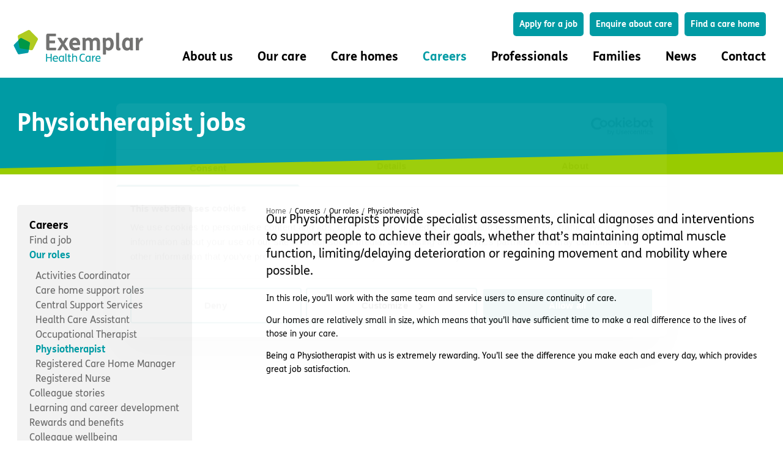

--- FILE ---
content_type: text/html; charset=utf-8
request_url: https://www.exemplarhc.com/careers/our-roles/physiotherapist-jobs
body_size: 46525
content:
<!DOCTYPE html><html lang="en-gb"><head><meta charSet="utf-8" data-next-head=""/><meta name="viewport" content="width=device-width" data-next-head=""/><link rel="canonical" href="https://www.exemplarhc.com/careers/our-roles/physiotherapist-jobs" data-next-head=""/><title data-next-head="">Physiotherapist jobs | Exemplar Health Care</title><meta name="description" content="Physiotherapist jobs" data-next-head=""/><meta property="og:title" content="Physiotherapist jobs | Exemplar Health Care" data-next-head=""/><meta property="og:description" content="Physiotherapist jobs" data-next-head=""/><meta property="og:image" content="https://cms.exemplarhc.com/sites/default/files/2025-10/meta-default.jpg" data-next-head=""/><meta property="og:url" content="https://www.exemplarhc.com/careers/our-roles/physiotherapist-jobs" data-next-head=""/><meta property="og:site_name" content="Exemplar Health Care" data-next-head=""/><meta property="og:locale" content="en_GB" data-next-head=""/><meta property="og:type" content="website" data-next-head=""/><meta property="og:logo" content="https://cms.exemplarhc.com/sites/default/files/2025-10/logo.png" data-next-head=""/><meta name="twitter:card" content="summary" data-next-head=""/><meta name="twitter:title" content="Physiotherapist jobs | Exemplar Health Care" data-next-head=""/><meta name="twitter:description" content="Physiotherapist jobs" data-next-head=""/><link rel="preload" href="/_next/static/css/1ed3899fa8626b4e.css" as="style"/><link rel="stylesheet" href="/_next/static/css/1ed3899fa8626b4e.css" data-n-g=""/><link rel="preload" href="/_next/static/css/c53bbfc5d10f9028.css" as="style"/><link rel="stylesheet" href="/_next/static/css/c53bbfc5d10f9028.css" data-n-p=""/><link rel="preload" href="/_next/static/css/d591f8c1345c5d3c.css" as="style"/><link rel="stylesheet" href="/_next/static/css/d591f8c1345c5d3c.css" data-n-p=""/><link rel="preload" href="/_next/static/css/5659c8160fb8d93c.css" as="style"/><link rel="stylesheet" href="/_next/static/css/5659c8160fb8d93c.css" data-n-p=""/><link rel="preload" href="/_next/static/css/0f59362f59902e58.css" as="style"/><link rel="stylesheet" href="/_next/static/css/0f59362f59902e58.css" data-n-p=""/><link rel="preload" href="/_next/static/css/be82e71a9e163255.css" as="style"/><link rel="stylesheet" href="/_next/static/css/be82e71a9e163255.css" data-n-p=""/><noscript data-n-css=""></noscript><script defer="" nomodule="" src="/_next/static/chunks/polyfills-42372ed130431b0a.js"></script><script src="/_next/static/chunks/webpack-4c405d1c26037366.js" defer=""></script><script src="/_next/static/chunks/framework-f75312fc4004b783.js" defer=""></script><script src="/_next/static/chunks/main-6dbce1d8a4d43724.js" defer=""></script><script src="/_next/static/chunks/pages/_app-5d577ab6f5fd5aa0.js" defer=""></script><script src="/_next/static/chunks/98309536-c93d6bf0c7766416.js" defer=""></script><script src="/_next/static/chunks/e098907b-949058e9a3af110c.js" defer=""></script><script src="/_next/static/chunks/943-9170de91f90fbe2b.js" defer=""></script><script src="/_next/static/chunks/77-6e0311b95e985ede.js" defer=""></script><script src="/_next/static/chunks/640-37e3c83be70813d8.js" defer=""></script><script src="/_next/static/chunks/690-b325225f5dd1616b.js" defer=""></script><script src="/_next/static/chunks/358-9606f68e92b7d683.js" defer=""></script><script src="/_next/static/chunks/363-a0c41be5d7ee1208.js" defer=""></script><script src="/_next/static/chunks/923-2e9b93ec089c200c.js" defer=""></script><script src="/_next/static/chunks/578-2e35728dd1758d9e.js" defer=""></script><script src="/_next/static/chunks/38-70cf84ba9e32227a.js" defer=""></script><script src="/_next/static/chunks/41-b82e9dbbf5cf0bad.js" defer=""></script><script src="/_next/static/chunks/412-570ecc77e0abfaf3.js" defer=""></script><script src="/_next/static/chunks/32-a9fe0505c24a6113.js" defer=""></script><script src="/_next/static/chunks/pages/%5B...slug%5D-d2254ba8b05abe70.js" defer=""></script><script src="/_next/static/uarIVHBnwoq33HRj40xvq/_buildManifest.js" defer=""></script><script src="/_next/static/uarIVHBnwoq33HRj40xvq/_ssgManifest.js" defer=""></script></head><body><div id="__next"><main><div class="header_header-sticky__8_pR7"><div class="search-block_container__eFtRm"><div class="search-block_wrapper__KQ5OV  "><div class="search-block_crossWrapper__JxZRw "><svg xmlns="http://www.w3.org/2000/svg" width="16px" height="16px" viewBox="0 0 16 16" version="1.1"><g id="Page-1" stroke="none" stroke-width="1" fill="none" fill-rule="evenodd"><g id="Desktop---Search" transform="translate(-1375, -49)" fill="#009BA4"><path d="M1388.39634,50.1131427 C1388.8588,49.6506797 1389.6086,49.6506797 1390.07107,50.1131427 C1390.53353,50.5756057 1390.53353,51.3254063 1390.07107,51.7878693 L1384.67408,57.1832955 L1390.07107,62.5805518 C1390.53353,63.0430147 1390.53353,63.7928154 1390.07107,64.2552783 C1389.6086,64.7177413 1388.8588,64.7177413 1388.39634,64.2552783 L1382.99908,58.8582955 L1377.60366,64.2552783 C1377.17423,64.6847082 1376.49704,64.7153818 1376.03222,64.347299 L1375.92893,64.2552783 C1375.46647,63.7928154 1375.46647,63.0430147 1375.92893,62.5805518 L1381.32508,57.1832955 L1375.92893,51.7878693 C1375.46647,51.3254063 1375.46647,50.5756057 1375.92893,50.1131427 C1376.3914,49.6506797 1377.1412,49.6506797 1377.60366,50.1131427 L1382.99908,55.5092955 Z" id="Close-teal"></path></g></g></svg></div><div class="search_container__7WApH"><div class="search_wrapper__JdlsD "><div class="search_title__HQ7Zx">Type your search here</div><form class="search_form__s2uC2"><div class="search_input-wrapper___Q2xF"><input class="search_input__iuKLd" type="text" name="search" value=""/><div class="search_svg__LwlGq"><svg xmlns="http://www.w3.org/2000/svg" width="16.3265306px" height="16.3265306px" viewBox="0 0 16.3265306 16.3265306" version="1.1"><g id="Page-1" stroke="none" stroke-width="1" fill="none" fill-rule="evenodd"><g id="Desktop---News-and-Events-Page-V1" transform="translate(-524.000000, -541.000000)" fill="#009ba4" fill-rule="nonzero"><path d="M530.694082,552.933577 C527.816861,552.933577 525.484347,550.595347 525.484347,547.710818 C525.484347,544.826403 527.816861,542.488173 530.694082,542.488173 C533.571304,542.488173 535.903817,544.826403 535.903817,547.710818 C535.903817,550.595347 533.571304,552.933577 530.694082,552.933577 M540.058222,555.758966 L536.237804,551.928997 C536.172957,551.863988 536.100766,551.811176 536.023983,551.76987 C536.879609,550.642637 537.388164,549.2365 537.388164,547.710818 C537.388164,544.004536 534.391121,541 530.694082,541 C526.997044,541 524,544.004536 524,547.710818 C524,551.417099 526.997044,554.42175 530.694082,554.42175 C532.23616,554.42175 533.655317,553.897657 534.787084,553.019296 C534.828058,553.093969 534.879361,553.164385 534.942486,553.227668 L538.76279,557.057638 C539.120534,557.416162 539.700592,557.416162 540.058222,557.057638 C540.415967,556.698999 540.415967,556.117605 540.058222,555.758966" id="Search"></path></g></g></svg></div><div class="search_results__YOB1E "></div></div><button class="search_button__53NNA btn-primary">Search</button></form></div></div></div></div><header class="header_header__ts5le"><div class="header_logoWrapper__BVPLC"><a class="header_logo__RW0M7" href="/"><svg xmlns="http://www.w3.org/2000/svg" width="210.936518px" height="52.0156496px" viewBox="0 0 210.936518 52.0156496" version="1.1"><defs><polygon id="path-1" points="0 2.59931217e-14 13.7776894 2.59931217e-14 13.7776894 89.3696001 0 89.3696001"></polygon></defs><g id="Page-1" stroke="none" stroke-width="1" fill="none" fill-rule="evenodd"><g id="Desktop---Care-Home-Page-V3" transform="translate(-101.031741, -48.992175)"><g id="Exemplar-Health-Care-Full-Colour-Logo" transform="translate(101.031741, 48.992175)"><g id="Group-12" transform="translate(105.468259, 26.007825) rotate(90.000000) translate(-105.468259, -26.007825) translate(79.460434, -79.460434)"><path d="M16.2544852,171.765505 C15.8730215,171.572098 15.4409037,171.463017 14.9834589,171.463017 C14.2104007,171.463017 13.5102063,171.773629 13.0036661,172.276872 L0.819815826,184.37213 C0.313275628,184.875374 0,185.57009 0,186.337527 C0,186.792032 0.109880258,187.220622 0.304703409,187.599312 L8.1272426,202.840134 C8.59014237,203.740634 9.53347613,204.357601 10.6217582,204.357601 C10.7709928,204.357601 10.9171101,204.34561 11.0601103,204.323562 L28.0783023,201.647589 C29.2737372,201.461145 30.2178501,200.523897 30.4056597,199.336768 L33.1012328,182.442706 C33.1234426,182.300746 33.1355217,182.155304 33.1355217,182.007929 C33.1355217,180.927173 32.5140358,179.991085 31.6069392,179.531165 L16.2544852,171.765505" id="Fill-1" fill="#B0CB1F" fill-rule="nonzero"></path><path d="M26.2578748,210.694373 L38.5399159,204.481768 C39.2654373,204.113909 39.762626,203.365039 39.762626,202.500512 C39.762626,202.382147 39.7532745,202.266103 39.7353507,202.152767 L37.5786585,188.637518 C37.4286446,187.687892 36.6731204,186.937862 35.7169284,186.788938 L22.1022969,184.647928 C21.9881305,184.630135 21.8712367,184.620851 21.7520049,184.620851 C20.8811454,184.620851 20.1264005,185.114038 19.7562365,185.83467 L13.4981272,198.027405 C13.3422687,198.33028 13.2542087,198.673383 13.2542087,199.036987 C13.2542087,199.65086 13.5051408,200.20671 13.910373,200.608996 L23.6573753,210.285125 C24.0626075,210.68741 24.6225292,210.936518 25.2408979,210.936518 C25.6071654,210.936518 25.9527817,210.849098 26.2578748,210.694373" id="Fill-3" fill="#009CA5" fill-rule="nonzero"></path><path d="M16.7175698,203.535237 L27.9386591,201.744277 C29.122447,201.55639 30.0580524,200.613841 30.2437068,199.420386 L32.3071336,186.290443 L22.0185619,184.648081 C21.9054709,184.630187 21.7896782,184.620851 21.6715696,184.620851 C20.8089136,184.620851 20.0612784,185.116827 19.6942154,185.841924 L13.4954436,198.10323 C13.3410532,198.407817 13.2542087,198.752861 13.2542087,199.118522 C13.2542087,199.735866 13.5023911,200.29486 13.903806,200.699421 L16.7175698,203.535237" id="Fill-5" fill="#009846" fill-rule="nonzero"></path><path d="M12.7761066,137.332028 C12.7761066,139.387568 12.9319755,139.724484 13.5155779,139.350433 L19.3926829,135.537589 C20.6384262,134.752739 21.7669657,133.96789 22.8177721,133.182267 L26.2819292,135.425412 L32.5871704,139.499744 C33.0539717,139.79914 33.3266416,139.499744 33.3266416,137.257372 L33.3266416,136.808279 C33.3266416,134.752739 33.2098406,134.490865 32.7039713,134.191856 L30.0960866,132.696813 C28.9671443,132.061274 27.6050028,131.276425 26.5932643,130.753063 C27.5663376,130.229701 28.733945,129.482372 30.0570187,128.660002 L32.7039713,126.977353 C33.2098406,126.64121 33.3266416,126.305067 33.3266416,124.174098 L33.3266416,123.575694 C33.3266416,121.258666 33.2098406,120.847481 32.6649035,121.183624 L26.2037933,125.407654 C24.8025839,126.342201 23.8295106,127.052395 22.700971,127.9119 C21.7669657,127.276749 20.1321542,126.19289 18.6922795,125.295477 L13.5155779,122.005994 C13.0487766,121.706599 12.7761066,122.005994 12.7761066,124.24914 L12.7761066,124.622805 C12.7761066,126.678731 12.8929076,126.940218 13.3987768,127.239227 L15.6562586,128.510305 C16.7461329,129.145843 17.9137403,129.818516 18.8090806,130.267222 C17.9528083,130.753063 16.9020018,131.35108 15.6562586,132.135543 L13.3987768,133.556705 C12.9319755,133.855713 12.7761066,134.379075 12.7761066,136.696103 L12.7761066,137.332028 Z M12.7761066,9.41974117 C12.7761066,11.55071 12.9319755,11.700021 13.4769127,11.6624998 C15.5785255,11.5131889 18.9645467,11.4010123 22.0005677,11.4010123 L32.7426365,11.4010123 C33.1707727,11.4010123 33.3266416,11.3263568 33.3266416,8.89637922 L33.3266416,8.70954711 C33.3266416,6.50430962 33.1707727,6.27995639 32.7426365,6.27995639 L27.1382015,6.27995639 C23.4795102,6.27995639 21.2610964,5.83124992 19.7821539,4.89670267 C18.2641434,3.92502109 17.330138,2.61642285 17.1352012,0.52336193 C17.096536,0.112176616 17.0188029,-2.53377478e-13 15.0335884,-2.53377478e-13 L14.4886512,-2.53377478e-13 C12.7374414,-2.53377478e-13 12.6593055,0.0746554715 12.5425046,0.336529847 C12.4257035,0.598017405 12.3870383,0.934547252 12.3870383,1.30821143 C12.3870383,3.70066786 14.099583,5.27075367 17.2910701,6.46678848 C15.7343944,6.54144394 13.6323788,6.80331832 13.2819758,6.91549493 C12.8538397,7.02728473 12.7761066,7.36381458 12.7761066,9.19538794 L12.7761066,9.41974117 Z M25.8924582,21.4412062 C26.8264636,21.4412062 27.5272697,21.5533828 28.0722069,21.9645681 C28.7726102,22.4879301 29.2398143,23.572175 29.2398143,24.7682098 C29.2398143,27.7962049 26.7487305,28.693231 23.2849762,28.693231 C19.2758819,28.693231 17.0188029,27.4221539 17.0188029,24.6935544 C17.0188029,23.385343 17.7582742,22.151787 18.8868137,21.4412062 L25.8924582,21.4412062 Z M12.7761066,18.6379512 C12.7761066,20.6559699 12.9319755,20.8060544 13.2819758,20.8431888 L14.6831853,20.9928865 C13.3987768,21.8523915 12.3870383,23.6843516 12.3870383,25.7027571 C12.3870383,30.1882745 16.3570647,33.9635978 23.4404423,33.9635978 C29.8234166,33.9635978 33.7157098,30.9359897 33.7157098,26.039287 C33.7157098,24.1326714 32.8203696,22.0396104 31.497296,20.9182311 C31.9640973,20.8431888 32.5871704,20.7685333 32.8203696,20.6563567 C33.2485058,20.5070457 33.3266416,20.2076502 33.3266416,18.3760769 L33.3266416,18.1892448 C33.3266416,16.0586627 33.1707727,16.0211416 32.6258356,16.0586627 C30.5242227,16.2079736 27.1382015,16.3201502 24.1021805,16.3201502 L21.7278977,16.3201502 C18.5364106,16.3201502 14.6054522,16.2454948 13.3210438,16.2454948 C12.8929076,16.2454948 12.7761066,16.5073692 12.7761066,18.413598 L12.7761066,18.6379512 Z M20.0544211,60.2121522 C19.0426826,60.2121522 18.4196096,60.0999756 17.9528083,59.6887903 C17.330138,59.128294 16.940667,57.8947381 16.940667,56.8480142 C16.940667,55.8012903 17.2520022,54.7174322 18.0696093,54.0443725 C18.9645467,53.2970441 20.443892,52.8108164 22.740039,52.8108164 C26.8655315,52.8108164 29.1620812,54.1565491 29.1620812,56.8855353 C29.1620812,58.0815701 28.6558092,59.3151261 27.6827358,60.2121522 L20.0544211,60.2121522 Z M12.7761066,63.3523238 C12.7761066,65.4829059 12.9343921,65.6326036 13.4769127,65.5950825 C15.57772,65.4488661 18.9681716,65.3332081 22.0005677,65.3332081 L39.5928149,65.3332081 C40.0173262,65.3332081 40.17682,65.2585526 40.17682,62.8289619 L40.17682,62.6421298 C40.17682,60.4365054 40.020951,60.2121522 39.5928149,60.2121522 L32.1976993,60.2121522 C33.1707727,59.0907729 33.7157098,57.4835527 33.7157098,55.8012903 C33.7157098,50.9045877 29.6288825,47.5400628 22.740039,47.5400628 C16.3957298,47.5400628 12.3870383,50.6055789 12.3870383,55.2779284 C12.3870383,57.4460316 13.3601117,59.3526473 14.8390543,60.5862032 C14.2550491,60.6608587 13.6323788,60.7355142 13.2819758,60.8476908 C12.8538397,60.9973885 12.7761066,61.3335315 12.7761066,63.1654918 L12.7761066,63.3523238 Z M12.7761066,96.4560295 C12.7761066,98.586999 12.9319755,98.73631 13.4769127,98.6987888 C15.5785255,98.5494778 18.9645467,98.4373007 22.0005677,98.4373007 L32.7426365,98.4373007 C33.1707727,98.4373007 33.3266416,98.3626456 33.3266416,95.9326676 L33.3266416,95.7458355 C33.3266416,93.5405982 33.1707727,93.3162448 32.7426365,93.3162448 L23.5963113,93.3162448 C22.1173688,93.3162448 20.6770913,93.3162448 19.7821539,93.2412024 C18.8477458,93.1665473 18.2250755,92.9797151 17.7192062,92.194866 C17.2910701,91.5218058 17.1352012,90.5872591 17.1352012,89.9145863 C17.1352012,88.9053829 17.446939,88.0454914 18.0305414,87.5596507 C18.7313475,86.9616329 19.5485519,86.8119354 22.2341697,86.8119354 L32.7426365,86.8119354 C33.1707727,86.8119354 33.3266416,86.7372804 33.3266416,84.3076889 L33.3266416,84.1208575 C33.3266416,81.9152329 33.1707727,81.6908795 32.7426365,81.6908795 L23.5963113,81.6908795 C22.1173688,81.6908795 20.6770913,81.6908795 19.7821539,81.6162241 C18.8477458,81.5415686 18.2250755,81.3547365 17.7192062,80.5695002 C17.2910701,79.8968273 17.1352012,78.96228 17.1352012,78.2892203 C17.1352012,77.2800176 17.446939,76.4205127 18.0305414,75.9338983 C18.7313475,75.3362677 19.5485519,75.1869567 22.2341697,75.1869567 L32.7426365,75.1869567 C33.1707727,75.1869567 33.3266416,75.1115277 33.3266416,72.6823237 L33.3266416,72.4954916 C33.3266416,70.2898672 33.1707727,70.065514 32.7426365,70.065514 L20.7552272,70.065514 C17.7969393,70.065514 15.9289285,70.5888759 14.4886512,71.8224319 C13.1655775,72.9438113 12.3870383,74.6635948 12.3870383,76.831698 C12.3870383,79.1491122 13.4769127,81.2796943 15.4617245,82.7751245 C13.4378448,83.8214617 12.3870383,86.0642202 12.3870383,88.3820211 C12.3870383,90.5126032 13.4769127,92.418832 14.9558552,93.652388 C14.3718502,93.7270439 13.6323788,93.8392202 13.2819758,93.9517838 C12.8538397,94.1010948 12.7761066,94.4376244 12.7761066,96.2691981 L12.7761066,96.4560295 Z M21.0665623,114.907149 C18.4586775,114.420921 16.862934,113.075189 16.862934,111.019262 C16.862934,108.925814 18.6532116,107.767301 21.0665623,107.542947 L21.0665623,114.907149 Z M24.8807198,102.795942 C24.8807198,102.496934 24.3744478,102.422279 22.85684,102.422279 C16.7852009,102.422279 12.3870383,105.375231 12.3870383,111.056783 C12.3870383,116.776243 16.9020018,120.252559 23.2849762,120.252559 C29.9015525,120.252559 33.7157098,116.51437 33.7157098,110.645598 C33.7157098,108.029175 32.9371707,105.263054 31.8476991,103.39396 C31.5750291,102.945253 31.3414271,102.90812 30.0183535,103.356826 L29.0452802,103.692969 C27.8776728,104.104154 27.7218038,104.290986 27.916338,104.702171 C28.6558092,106.384434 29.1620812,108.140965 29.1620812,109.972925 C29.1620812,112.813701 27.6440707,114.495964 24.8807198,114.907149 L24.8807198,102.795942 Z M4.55613423,41.3498477 C4.55613423,43.5550853 4.71200317,43.7798253 5.13973655,43.7798253 L28.266741,43.7798253 C30.0960866,43.7798253 31.419563,43.4808166 32.3535683,42.5837905 C33.0930396,41.8735965 33.5211757,40.7893514 33.5211757,39.4436189 C33.5211757,38.4719373 33.3266416,37.4998689 33.0539717,36.9389858 C32.8985055,36.6399771 32.7426365,36.6028428 31.3414271,36.6028428 L30.9914268,36.6028428 C29.5511494,36.6028428 29.2788822,36.6399771 29.2788822,36.9765069 L29.2788822,37.4252074 C29.2788822,38.3597607 28.8471212,38.6587694 27.9554058,38.6587694 L5.13973655,38.6587694 C4.71562803,38.6587694 4.55613423,38.7334248 4.55613423,41.1630157 L4.55613423,41.3498477 Z M5.92592824,154.933312 C5.92592824,156.906461 6.9537772,157.894002 9.00866961,157.894002 L30.2439003,157.894002 C32.2987927,157.894002 33.3266416,156.906848 33.3266416,154.933312 L33.3266416,142.396609 C33.3266416,141.921599 33.0982755,141.775383 31.2334868,141.775383 L30.9289987,141.775383 C28.9880879,141.775383 28.9119659,141.884852 28.9119659,142.396609 L28.9119659,152.59385 L21.6811773,152.59385 L21.6811773,144.077324 C21.6811773,143.602701 21.4532139,143.456484 19.5880226,143.456484 L19.2839371,143.456484 C17.3430264,143.456484 17.2669044,143.56634 17.2669044,144.077324 L17.2669044,152.59385 L10.340604,152.59385 L10.340604,142.542826 C10.340604,142.067815 10.1122379,141.921599 8.24744918,141.921599 L7.942961,141.921599 C6.00205028,141.921599 5.92592824,142.030681 5.92592824,142.542826 L5.92592824,154.933312 L5.92592824,154.933312 Z" id="Fill-7" fill="#727271" fill-rule="nonzero"></path><g id="Group-11" transform="translate(38.237960, 68.911011)"><g id="Fill-9-Clipped" transform="translate(0.000000, 0.000000)"><mask id="mask-2" fill="white"><use href="#path-1"></use></mask><g id="path-1"></g><path d="M7.96656301,6.70196658 C6.07264406,6.44039438 5.2078965,5.37594621 5.2078965,4.01360711 C5.2078965,2.44533301 6.58722976,1.73595849 7.96656301,1.71741274 L7.96656301,6.70196658 Z M9.32724635,0.186616503 C9.32724635,0.0370914794 9.21724984,5.17502959e-14 8.66536431,5.17502959e-14 C7.58062374,5.17502959e-14 6.56896045,0.186616503 5.72286281,0.615873095 C4.50909522,1.23213256 3.69991682,2.37076369 3.69991682,4.03253922 C3.69991682,6.79508165 5.87015916,8.5124944 8.95957642,8.5124944 C11.9203472,8.5124944 13.7777276,6.96353879 13.7777276,3.93903778 C13.7777276,2.68835948 13.4835154,1.51186414 12.9320105,0.559849509 C12.8399027,0.410710854 12.7295256,0.391778746 12.2514785,0.597327359 L12.0307243,0.690442427 C11.5709465,0.877445298 11.6078658,0.989492473 11.6813236,1.15717687 C12.0859129,2.05355427 12.2697479,2.83749813 12.2697479,3.62182836 C12.2697479,4.59238872 12.0493742,5.32069537 11.6078658,5.82452129 C11.1298187,6.40330291 10.3389096,6.70196658 9.32724635,6.75799017 L9.32724635,0.186616503 Z M3.8837518,13.2621355 C3.8837518,13.9711237 3.95759029,14.0275337 4.10450602,14.0275337 C4.56466439,14.0275337 5.85188985,13.9896695 7.10219606,13.9896695 L13.3731383,13.9896695 C13.5204347,13.9896695 13.5938925,13.9340322 13.5938925,13.1871799 L13.5938925,13.075519 C13.5938925,12.3286667 13.5021653,12.3097345 13.3731383,12.3097345 L11.2584652,12.3097345 C10.1916133,12.3097345 9.05168415,12.2911888 8.53671788,12.2537109 C7.89310515,12.2162331 7.37813884,12.0674808 6.95528033,11.8059086 C6.09091338,11.2646049 5.28173499,10.5919355 5.28173499,9.2670742 C5.28173499,9.08007128 5.13443864,9.06113922 4.60120301,9.06113922 L4.32526024,9.06113922 C3.90240173,9.06113922 3.84721317,9.08007128 3.81029394,9.24814205 C3.79202462,9.3416435 3.77337469,9.4722364 3.77337469,9.63992081 C3.77337469,10.6297997 4.45428727,11.6563836 5.99880558,12.3657581 L4.10450602,12.403236 C3.93932097,12.403236 3.8837518,12.496351 3.8837518,13.1682477 L3.8837518,13.2621355 Z M9.05168415,18.2169389 C10.6513911,18.2169389 11.1663574,18.2915082 11.5895965,18.683287 C12.1228321,19.1871129 12.306667,19.9343517 12.306667,20.5502248 C12.306667,22.4727997 10.5410139,23.0890592 8.81266065,23.0890592 C6.60549908,23.0890592 5.18962719,22.081021 5.18962719,20.3632219 C5.18962719,19.486163 5.77805136,18.6458091 6.44031402,18.2169389 L9.05168415,18.2169389 Z M3.8837518,17.2645379 C3.8837518,17.8243874 3.8837518,17.9175025 4.10450602,17.9360482 L4.87714579,18.0295497 C4.21488313,18.552694 3.69991682,19.429753 3.69991682,20.5502248 C3.69991682,23.0144899 5.75978205,24.8439498 8.90438781,24.8439498 C11.5526773,24.8439498 13.7777276,23.5743394 13.7777276,20.8485021 C13.7777276,19.635688 13.2444919,18.5712398 12.5274213,17.9739124 L13.3731383,17.8618653 C13.538704,17.8433195 13.5938925,17.7312724 13.5938925,17.1524908 L13.5938925,17.077535 C13.5938925,16.4987534 13.5204347,16.4056383 13.3731383,16.4056383 C12.3618557,16.4620483 11.1663574,16.5362313 9.47454269,16.5362313 L6.89971116,16.5362313 C5.72286281,16.5362313 4.54601446,16.4987534 4.10450602,16.4987534 C3.95759029,16.4987534 3.8837518,16.5176855 3.8837518,17.2270601 L3.8837518,17.2645379 Z M0,45.8736592 C0,46.6185797 0.0924884056,46.6386709 0.220373608,46.6386709 L13.3731383,46.6386709 C13.5196734,46.6386709 13.5938925,46.5830338 13.5938925,45.8361813 L13.5938925,45.7241341 C13.5938925,44.9772818 13.5021653,44.9587361 13.3731383,44.9587361 L9.75048546,44.9587361 C8.68363358,44.9587361 7.7458088,44.9401903 7.23084249,44.9030988 C6.44031402,44.8281432 6.12745201,44.6225945 5.92534771,44.3985002 C5.50210859,43.9503115 5.26346567,43.110344 5.26346567,42.4195152 C5.26346567,41.5980936 5.44730065,41.0007662 5.87015916,40.6460789 C6.38512547,40.1978902 7.08392675,40.142253 8.57363715,40.142253 L13.3731383,40.142253 C13.5204347,40.142253 13.5938925,40.085843 13.5938925,39.3397634 L13.5938925,39.2277162 C13.5938925,38.4808638 13.5021653,38.4619317 13.3731383,38.4619317 L7.80099735,38.4619317 C6.31128699,38.4619317 5.35519285,38.7424361 4.67504149,39.4143327 C4.04969808,40.0302058 3.69991682,40.9451289 3.69991682,41.9717129 C3.69991682,43.0921846 4.16007519,44.3049987 4.87714579,44.9587361 L0.220373608,44.9587361 C0.0734578695,44.9587361 0,45.0155324 0,45.761612 L0,45.8736592 Z M1.16200453,51.9852531 C1.16200453,52.7324918 1.23584301,52.788129 1.38275875,52.788129 L3.8837518,52.788129 L3.8837518,53.964238 C3.8837518,54.0952173 3.9758596,54.1326952 4.45428727,54.1326952 L4.60120301,54.1326952 C5.0975194,54.1326952 5.18962719,54.0952173 5.18962719,53.964238 L5.18962719,52.788129 L10.7434988,52.788129 C11.9755357,52.788129 12.674337,52.6204446 13.171034,52.0787545 C13.5573539,51.6684301 13.7777276,51.0521706 13.7777276,50.2118168 C13.7777276,49.5209879 13.6125424,48.7188847 13.3179497,48.2521502 C13.2262226,48.1022389 13.1158455,48.1022389 12.7295256,48.1961267 L12.4905021,48.2521502 C12.1411014,48.344879 12.0676435,48.4012889 12.1228321,48.5875191 C12.2332092,48.9615248 12.3618557,49.4282592 12.3618557,49.8571294 C12.3618557,50.2867724 12.2514785,50.6043682 12.0307243,50.8091441 C11.7734314,51.0521706 11.3136537,51.1081942 10.6148524,51.1081942 L5.18962719,51.1081942 L5.18962719,48.7559762 C5.18962719,48.6253833 5.0975194,48.5875191 4.60120301,48.5875191 L4.45428727,48.5875191 C3.9758596,48.5875191 3.8837518,48.6253833 3.8837518,48.7559762 L3.8837518,51.1081942 L1.38275875,51.1081942 C1.25411233,51.1081942 1.16200453,51.1267399 1.16200453,51.8735923 L1.16200453,51.9852531 Z M0,57.0150122 C0,57.6490446 0.0555691653,57.8399112 0.239023534,57.8178881 C0.956474744,57.7282504 3.3440458,57.7058409 5.2718391,57.7058409 L11.0407558,57.7058409 C12.0120744,57.7058409 12.617626,57.628567 12.9685491,57.3882451 C13.4637237,57.0497854 13.5938925,56.5297319 13.5938925,56.0065876 C13.5938925,55.726856 13.538704,55.3907145 13.4469768,55.1295287 C13.4100575,55.0174815 13.3365997,55.0174815 12.8585527,55.0174815 L12.803364,55.0174815 C12.3801249,55.0174815 12.306667,55.0360272 12.306667,55.1295287 L12.306667,55.3157588 C12.306667,55.9320183 12.0676435,56.0251333 11.3901565,56.0251333 L5.6764283,56.0251333 C2.95772592,56.0251333 0.753228619,56.0409745 0.239023534,56.1371805 C0.0544273334,56.1715674 0,56.3056376 0,56.902965 L0,57.0150122 Z M9.05168415,61.8392226 C10.6513911,61.8392226 11.1663574,61.9134056 11.5895965,62.3051843 C12.1228321,62.809783 12.306667,63.556249 12.306667,64.1721221 C12.306667,66.0954698 10.5410139,66.7109566 8.81266065,66.7109566 C6.60549908,66.7109566 5.18962719,65.7033047 5.18962719,63.985892 C5.18962719,63.1080603 5.77805136,62.2680929 6.44031402,61.8392226 L9.05168415,61.8392226 Z M3.8837518,60.8864353 C3.8837518,61.4466711 3.8837518,61.5401726 4.10450602,61.5587183 L4.87714579,61.6522198 C4.21488313,62.1745914 3.69991682,63.0524231 3.69991682,64.1721221 C3.69991682,66.6367736 5.75978205,68.4658472 8.90438781,68.4658472 C11.5526773,68.4658472 13.7777276,67.1962367 13.7777276,64.4711722 C13.7777276,63.2579717 13.2444919,62.1939099 12.5274213,61.5958098 L13.3731383,61.484149 C13.538704,61.4652168 13.5938925,61.3531697 13.5938925,60.7743881 L13.5938925,60.7002051 C13.5938925,60.1214235 13.5204347,60.0283084 13.3731383,60.0283084 C12.3618557,60.084332 11.1663574,60.158515 9.47454269,60.158515 L6.89971116,60.158515 C5.72286281,60.158515 4.54601446,60.1214235 4.10450602,60.1214235 C3.95759029,60.1214235 3.8837518,60.1403556 3.8837518,60.8497302 L3.8837518,60.8864353 Z M7.96656301,76.482243 C6.07264406,76.2210572 5.2078965,75.1573817 5.2078965,73.7938835 C5.2078965,72.2259958 6.58722976,71.5166213 7.96656301,71.4980756 L7.96656301,76.482243 Z M9.32724635,69.9668929 C9.32724635,69.8177543 9.21724984,69.7806628 8.66536431,69.7806628 C7.58062374,69.7806628 6.56896045,69.9668929 5.72286281,70.3965359 C4.50909522,71.012409 3.69991682,72.1514265 3.69991682,73.8128156 C3.69991682,76.5761308 5.87015916,78.2935436 8.95957642,78.2935436 C11.9203472,78.2935436 13.7777276,76.7434289 13.7777276,73.7197006 C13.7777276,72.4690223 13.4835154,71.2929133 12.9320105,70.3405123 C12.8399027,70.1909872 12.7295256,70.1724415 12.2514785,70.3779902 L12.0307243,70.4711052 C11.5709465,70.6577217 11.6078658,70.7697689 11.6813236,70.938226 C12.0859129,71.8338307 12.2697479,72.6181609 12.2697479,73.4024911 C12.2697479,74.3730515 12.0493742,75.1005854 11.6078658,75.6051841 C11.1298187,76.1839657 10.3389096,76.482243 9.32724635,76.538653 L9.32724635,69.9668929 Z M1.97765331,25.8485107 C1.70818092,25.7206223 1.43832792,25.6843036 1.3667731,25.7936462 C0.773020375,26.6880918 0.467389967,27.8375413 0.467389967,29.079333 C0.467389967,33.204601 3.74026156,34.6098271 7.30049425,34.6098271 C11.0948025,34.6098271 13.7739214,32.9669837 13.7739214,29.3161776 C13.7739214,28.0388398 13.4861797,26.8704582 12.928585,25.884443 C12.8566496,25.7751005 12.5871772,25.8118056 12.3173242,25.9396939 L12.0836292,26.0490365 C11.7601101,26.1950842 11.6341279,26.377837 11.6877941,26.4871796 C12.0836292,27.2904419 12.2815468,28.1481823 12.2815468,28.9877635 C12.2815468,31.9635819 9.69187145,32.8213223 7.1924008,32.8213223 C3.56023269,32.8213223 1.9239872,31.1050687 1.9239872,28.8965802 C1.9239872,28.0388398 2.15768218,27.2355775 2.60718345,26.3959963 C2.66123017,26.2862674 2.48120129,26.103901 2.1938402,25.9578533 L1.97765331,25.8485107 Z M0.647418838,88.6212023 C0.647418838,89.0960504 0.701084947,89.3696001 0.844955804,89.3696001 L13.3963556,89.3696001 C13.5402264,89.3696001 13.5938925,89.0960504 13.5938925,88.5848833 L13.5938925,88.3835849 C13.5938925,87.9095098 13.5402264,87.6359601 13.3963556,87.6359601 L7.74999551,87.6359601 L7.74999551,81.9041672 L13.3963556,81.9041672 C13.5402264,81.9041672 13.5938925,81.6302312 13.5938925,81.1186779 L13.5938925,80.9185384 C13.5938925,80.4433038 13.5402264,80.1693678 13.3963556,80.1693678 L0.844955804,80.1693678 C0.701084947,80.1693678 0.647418838,80.4433038 0.647418838,80.9548572 L0.647418838,81.155383 C0.647418838,81.6302312 0.701084947,81.9041672 0.844955804,81.9041672 L6.3295563,81.9041672 L6.3295563,87.6359601 L0.844955804,87.6359601 C0.701084947,87.6359601 0.647418838,87.9095098 0.647418838,88.420676 L0.647418838,88.6212023 L0.647418838,88.6212023 Z" id="Fill-9" fill="#009CA5" fill-rule="nonzero" mask="url(#mask-2)"></path></g></g></g></g></g></g></svg></a></div><ul class="topbar_wrapper__1SCjL"><li class="topbar_link__GFM04"><a class="btn-primary" href="/careers/job-search">Apply for a job</a></li><li class="topbar_link__GFM04"><a class="btn-primary" href="/professionals/make-referral">Enquire about care</a></li><li class="topbar_link__GFM04"><a class="btn-primary" href="/care-homes/find-a-care-home">Find a care home</a></li><div class="topbar_burger-wrapper__XV2vC "><div class="topbar_burger__RAXxe"><div></div></div></div></ul><ul class="navigation_links___Rs37 "><li class="navigation_link__iNlx1"><div class="navigation_expanded___UBrf"><span class="navigation_mainLink__qibTu ">About us</span><div class="navigation_subnav__hw0Y8 "><a class="navigation_subLink__je4NS " href="/about-us">About us</a><a class="navigation_subLink__je4NS " href="/about-us/mission-vision-and-values">Mission, vision, and values</a><a class="navigation_subLink__je4NS " href="/about-us/leadership-team">Leadership Team</a><a class="navigation_subLink__je4NS " href="/about-us/our-history">History</a><a class="navigation_subLink__je4NS " href="/about-us/exemplar-buzz-magazine">The Exemplar Buzz magazine</a><a class="navigation_subLink__je4NS " href="/about-us/social-value">Social value</a><a class="navigation_subLink__je4NS " href="/about-us/digital-transformation-journey">Digital transformation journey</a><a class="navigation_subLink__je4NS " href="/about-us/student-nurse-placements">Student nurse placements</a><a class="navigation_subLink__je4NS " href="/about-us/vivaldi-social-care-study">VIVALDI Social Care study</a></div></div></li><li class="navigation_link__iNlx1"><div class="navigation_expanded___UBrf"><span class="navigation_mainLink__qibTu ">Our care</span><div class="navigation_subnav__hw0Y8 "><a class="navigation_subLink__je4NS " href="/our-care">Our care</a><a class="navigation_subLink__je4NS " href="/our-care/service-user-stories">Service user stories</a><a class="navigation_subLink__je4NS " href="/our-care/brain-injury-and-stroke-care">Brain injury and stroke</a><a class="navigation_subLink__je4NS " href="/our-care/dementia-care">Dementia</a><a class="navigation_subLink__je4NS " href="/our-care/huntingtons-disease-care">Huntington’s disease</a><a class="navigation_subLink__je4NS " href="/our-care/learning-disability-care">Learning disability</a><a class="navigation_subLink__je4NS " href="/our-care/mental-health-care">Mental health</a><a class="navigation_subLink__je4NS " href="/our-care/respiratory-care">Respiratory care</a><a class="navigation_subLink__je4NS " href="/our-care/house-physio-and-occupational-therapy">In-house physio and occupational therapy</a><a class="navigation_subLink__je4NS " href="/our-care/positive-behaviour-support-pbs">Positive behaviour support (PBS)</a><a class="navigation_subLink__je4NS " href="/our-care/activities-and-wellbeing">Activities and wellbeing</a></div></div></li><li class="navigation_link__iNlx1"><div class="navigation_expanded___UBrf"><span class="navigation_mainLink__qibTu ">Care homes</span><div class="navigation_subnav__hw0Y8 "><a class="navigation_subLink__je4NS " href="/care-homes">Care homes</a><a class="navigation_subLink__je4NS " href="/care-homes/find-a-care-home">Find a care home</a><a class="navigation_subLink__je4NS " href="/care-homes/new-care-homes">New care homes</a><a class="navigation_subLink__je4NS " href="/care-homes/land-wanted">Land wanted</a></div></div></li><li class="navigation_link__iNlx1"><div class="navigation_expanded___UBrf"><span class="navigation_mainLink__qibTu navigation_active__PkXmI">Careers</span><div class="navigation_subnav__hw0Y8 "><a class="navigation_subLink__je4NS " href="/careers">Careers</a><a class="navigation_subLink__je4NS " href="/careers/job-search">Find a job</a><a class="navigation_subLink__je4NS " href="/careers/roles-exemplar-health-care">Our roles</a><a class="navigation_subLink__je4NS " href="/careers/colleague-stories">Colleague stories</a><a class="navigation_subLink__je4NS " href="/careers/learning-and-career-development">Learning and career development</a><a class="navigation_subLink__je4NS " href="/careers/rewards-and-benefits">Rewards and benefits</a><a class="navigation_subLink__je4NS " href="/careers/colleague-wellbeing">Colleague wellbeing</a></div></div></li><li class="navigation_link__iNlx1"><div class="navigation_expanded___UBrf"><span class="navigation_mainLink__qibTu ">Professionals</span><div class="navigation_subnav__hw0Y8 "><a class="navigation_subLink__je4NS " href="/professionals">Professionals</a><a class="navigation_subLink__je4NS " href="/professionals/make-referral">Make a referral</a><a class="navigation_subLink__je4NS " href="/professionals/my-exemplar-care-profile">My Exemplar Care Profile</a><a class="navigation_subLink__je4NS " href="/professionals/clinical-governance-and-quality">Clinical governance and quality</a><a class="navigation_subLink__je4NS " href="/professionals/co-production-and-engagement">Co-production and engagement</a><a class="navigation_subLink__je4NS " href="/professionals/multidisciplinary-care">Multidisciplinary care</a></div></div></li><li class="navigation_link__iNlx1"><div class="navigation_expanded___UBrf"><span class="navigation_mainLink__qibTu ">Families</span><div class="navigation_subnav__hw0Y8 "><a class="navigation_subLink__je4NS " href="/families">Families</a><a class="navigation_subLink__je4NS " href="/families/how-choose-care-home">How to choose a care home</a><a class="navigation_subLink__je4NS " href="/families/life-our-homes">Life in our homes</a><a class="navigation_subLink__je4NS " href="/families/important-information">Important information</a><a class="navigation_subLink__je4NS " href="/families/concerns-and-complaints">Concerns and complaints</a></div></div></li><li class="navigation_link__iNlx1"><a class="navigation_mainLink__qibTu" href="/news">News</a></li><li class="navigation_link__iNlx1"><a class="navigation_mainLink__qibTu" href="/contact">Contact</a></li><div class="navigation_bottomLinks__NVqa_"><div class="navigation_bottomLink__dKQVj"><a class="btn-primary" href="/careers/job-search">Apply for a job</a></div><div class="navigation_bottomLink__dKQVj"><a class="btn-primary" href="/professionals/make-referral">Enquire about care</a></div><div class="navigation_bottomLink__dKQVj"><a class="btn-primary" href="/care-homes/find-a-care-home">Find a care home</a></div></div></ul></header></div><div><article class="common-node-layout_inner__8vBnG"><div class="leaderboard_wrapper__5wWuA"><div class="leaderboard-slide_wrapper__qvPwc leaderboard-basic_wrapper__Ra_qf"><div class="leaderboard-slide_container__fDgHF leaderboard-basic_container__JyUP7"><div class="leaderboard-slide_title__opnf5 leaderboard-basic_title__pDQhq"><h1 class="title_title__RZ23f   ">Physiotherapist jobs<!-- --> </h1></div></div><div class="leaderboard-basic_angle__sh2zf"></div></div></div><div class="common-node-layout_container__hiu6h "><div class="common-node-layout_wrapper__irIm3"><div><div class="sidebar_wrapper__qNx4Z"><a class="sidebar_parentLink__1i76p " href="/careers">Careers</a><a class="sidebar_link__IkbIU " href="/careers/job-search">Find a job</a><a class="sidebar_link__IkbIU sidebar_active__yGnpB" href="/careers/roles-exemplar-health-care">Our roles<div class="sidebar_sublinks___tK0T"><a class="sidebar_link__IkbIU " href="/careers/our-roles/activities-coordinator-jobs">Activities Coordinator</a><a class="sidebar_link__IkbIU " href="/careers/our-roles/care-home-support">Care home support roles</a><a class="sidebar_link__IkbIU " href="/careers/our-roles/central-support-services-jobs">Central Support Services</a><a class="sidebar_link__IkbIU " href="/careers/our-roles/health-care-assistant-jobs">Health Care Assistant</a><a class="sidebar_link__IkbIU " href="/careers/our-roles/occupational-therapist-jobs">Occupational Therapist</a><a class="sidebar_link__IkbIU sidebar_active__yGnpB" href="/careers/our-roles/physiotherapist-jobs">Physiotherapist</a><a class="sidebar_link__IkbIU " href="/careers/our-roles/registered-care-home-manager-jobs">Registered Care Home Manager</a><a class="sidebar_link__IkbIU " href="/careers/our-roles/registered-nurse-jobs">Registered Nurse</a></div></a><a class="sidebar_link__IkbIU " href="/careers/colleague-stories">Colleague stories</a><a class="sidebar_link__IkbIU " href="/careers/learning-and-career-development">Learning and career development</a><a class="sidebar_link__IkbIU " href="/careers/rewards-and-benefits">Rewards and benefits</a><a class="sidebar_link__IkbIU " href="/careers/colleague-wellbeing">Colleague wellbeing</a></div><div></div></div><div class="common-node-layout_components__coC_8"><div class="common-node-layout_breadcrumbs__pA6W2"><div class="breadcrumb_container__POCNT"><div class="breadcrumb_breadcrumbs__9PnmP"><a href="/">Home</a><div><span class="breadcrumb_icon-wrapper__1mrYl">/</span><a class="breadcrumb_active__Djai1" href="/careers">Careers</a></div><div><span class="breadcrumb_icon-wrapper__1mrYl">/</span><a class="breadcrumb_active__Djai1" href="/careers/roles-exemplar-health-care">Our roles</a></div><div><span class="breadcrumb_icon-wrapper__1mrYl">/</span><a class="breadcrumb_active__Djai1" href="/careers/our-roles/physiotherapist-jobs">Physiotherapist</a></div></div></div></div><div class="body_body__content__St6_a null"><div class="body_body__wuYTU"><div><p class="paragraph_text__XR3jz paragraph_large-text-font__3p3J9">Our Physiotherapists provide specialist assessments, clinical diagnoses and interventions to support people to achieve their goals, whether that’s maintaining optimal muscle function, limiting/delaying deterioration or regaining movement and mobility where possible.</p>

<p class="paragraph_text__XR3jz ">In this role, you’ll work with the same team and service users to ensure continuity of care.</p>

<p class="paragraph_text__XR3jz ">Our homes are relatively small in size, which means that you’ll have sufficient time to make a real difference to the lives of those in your care.</p>

<p class="paragraph_text__XR3jz ">Being a Physiotherapist with us is extremely rewarding. You’ll see the difference you make each and every day, which provides great job satisfaction.</p>
</div></div></div><div class="body_body__content__St6_a null"></div></div></div></div><div class="col-count-1 paragraph_bg-pearl__ZXN4O paragraph_layout_onecol__L_9pe   "><div class="paragraph_container__ZlIp2 mx-auto "><div class="paragraph_region-wrapper__XEwC8"><div class="region region-content"><div class="body-image-video_wrapper__YXBf_ flex flex-col md:flex-row gap-7"><div class="body-image-video_content__vhQ18"><h2 class=" ">What does a Physiotherapist do?</h2>

<p class="paragraph_text__XR3jz ">Our Physiotherapists provide a high quality service to support people to maximise their independence and build their everyday living skills.</p>

<p class="paragraph_text__XR3jz ">No two days will ever be the same, but you&#x27;re day-to-day responsibilities will include: </p>

<ul class="list_list__1DNA0  "><li class="list_item__JT5DE"><p class="paragraph_text__XR3jz ">
	<p>carrying out assessments</p>
	</p></li><li class="list_item__JT5DE"><p class="paragraph_text__XR3jz ">
	<p>working with people, their loved ones and professionals to develop and deliver person-centred care plans for physiotherapy</p>
	</p></li><li class="list_item__JT5DE"><p class="paragraph_text__XR3jz ">
	<p>focusing interventions on manual therapy techniques, education and exercise programmes</p>
	</p></li><li class="list_item__JT5DE"><p class="paragraph_text__XR3jz ">
	<p>monitoring, evaluating and recording people’s progress, and updating and adapting their care plan as required</p>
	</p></li><li class="list_item__JT5DE"><p class="paragraph_text__XR3jz ">
	<p>using equipment, such as appliances and aids, safely as part of therapy interventions, and ensuring that colleagues, individuals and families are adequately trained.</p>
	</p></li></ul>

<p class="paragraph_text__XR3jz "><a href="https://brochures.exemplarhc.com/view/1030006691/" class="custom-link_btn--primary__qa8Q5 btn--primary" rel="noreferrer" target="_blank">Download our job description</a></p>
</div><div class="body-image-video_image__9mJYq"><img alt="Therapy assistant sat smiling at camera" loading="lazy" width="603" height="339" decoding="async" data-nimg="1" style="color:transparent" sizes="(max-width: 1200px) 100vw" srcSet="/_next/image?url=https%3A%2F%2Fcms.exemplarhc.com%2Fsites%2Fdefault%2Ffiles%2Fstyles%2F16_9_desktop%2Fpublic%2F2024-01%2FTherapy-assistant-photo-Dan-Willowbeck.jpg%3Fh%3D0d04e2f5%26itok%3DdWKOxo4t&amp;w=640&amp;q=70 640w, /_next/image?url=https%3A%2F%2Fcms.exemplarhc.com%2Fsites%2Fdefault%2Ffiles%2Fstyles%2F16_9_desktop%2Fpublic%2F2024-01%2FTherapy-assistant-photo-Dan-Willowbeck.jpg%3Fh%3D0d04e2f5%26itok%3DdWKOxo4t&amp;w=750&amp;q=70 750w, /_next/image?url=https%3A%2F%2Fcms.exemplarhc.com%2Fsites%2Fdefault%2Ffiles%2Fstyles%2F16_9_desktop%2Fpublic%2F2024-01%2FTherapy-assistant-photo-Dan-Willowbeck.jpg%3Fh%3D0d04e2f5%26itok%3DdWKOxo4t&amp;w=828&amp;q=70 828w, /_next/image?url=https%3A%2F%2Fcms.exemplarhc.com%2Fsites%2Fdefault%2Ffiles%2Fstyles%2F16_9_desktop%2Fpublic%2F2024-01%2FTherapy-assistant-photo-Dan-Willowbeck.jpg%3Fh%3D0d04e2f5%26itok%3DdWKOxo4t&amp;w=1080&amp;q=70 1080w, /_next/image?url=https%3A%2F%2Fcms.exemplarhc.com%2Fsites%2Fdefault%2Ffiles%2Fstyles%2F16_9_desktop%2Fpublic%2F2024-01%2FTherapy-assistant-photo-Dan-Willowbeck.jpg%3Fh%3D0d04e2f5%26itok%3DdWKOxo4t&amp;w=1200&amp;q=70 1200w, /_next/image?url=https%3A%2F%2Fcms.exemplarhc.com%2Fsites%2Fdefault%2Ffiles%2Fstyles%2F16_9_desktop%2Fpublic%2F2024-01%2FTherapy-assistant-photo-Dan-Willowbeck.jpg%3Fh%3D0d04e2f5%26itok%3DdWKOxo4t&amp;w=1920&amp;q=70 1920w, /_next/image?url=https%3A%2F%2Fcms.exemplarhc.com%2Fsites%2Fdefault%2Ffiles%2Fstyles%2F16_9_desktop%2Fpublic%2F2024-01%2FTherapy-assistant-photo-Dan-Willowbeck.jpg%3Fh%3D0d04e2f5%26itok%3DdWKOxo4t&amp;w=2048&amp;q=70 2048w, /_next/image?url=https%3A%2F%2Fcms.exemplarhc.com%2Fsites%2Fdefault%2Ffiles%2Fstyles%2F16_9_desktop%2Fpublic%2F2024-01%2FTherapy-assistant-photo-Dan-Willowbeck.jpg%3Fh%3D0d04e2f5%26itok%3DdWKOxo4t&amp;w=3840&amp;q=70 3840w" src="/_next/image?url=https%3A%2F%2Fcms.exemplarhc.com%2Fsites%2Fdefault%2Ffiles%2Fstyles%2F16_9_desktop%2Fpublic%2F2024-01%2FTherapy-assistant-photo-Dan-Willowbeck.jpg%3Fh%3D0d04e2f5%26itok%3DdWKOxo4t&amp;w=3840&amp;q=70"/></div></div></div></div></div></div><div class="col-count-1 paragraph_bg-white__yqW2M paragraph_layout_onecol__L_9pe   "><div class="paragraph_container__ZlIp2 mx-auto "><div class="paragraph_region-wrapper__XEwC8"><div class="region region-content"><div class="body-image-video_wrapper__YXBf_ flex flex-col md:flex-row gap-7"><div class="body-image-video_image__9mJYq"><img alt="Service user and carer outside chatting" loading="lazy" width="603" height="339" decoding="async" data-nimg="1" style="color:transparent" sizes="(max-width: 1200px) 100vw" srcSet="/_next/image?url=https%3A%2F%2Fcms.exemplarhc.com%2Fsites%2Fdefault%2Ffiles%2Fstyles%2F16_9_desktop%2Fpublic%2F2024-01%2FService-user-Yarningdale-outside-with-HCA.jpg%3Fh%3De3f5eea5%26itok%3DRREkufbx&amp;w=640&amp;q=70 640w, /_next/image?url=https%3A%2F%2Fcms.exemplarhc.com%2Fsites%2Fdefault%2Ffiles%2Fstyles%2F16_9_desktop%2Fpublic%2F2024-01%2FService-user-Yarningdale-outside-with-HCA.jpg%3Fh%3De3f5eea5%26itok%3DRREkufbx&amp;w=750&amp;q=70 750w, /_next/image?url=https%3A%2F%2Fcms.exemplarhc.com%2Fsites%2Fdefault%2Ffiles%2Fstyles%2F16_9_desktop%2Fpublic%2F2024-01%2FService-user-Yarningdale-outside-with-HCA.jpg%3Fh%3De3f5eea5%26itok%3DRREkufbx&amp;w=828&amp;q=70 828w, /_next/image?url=https%3A%2F%2Fcms.exemplarhc.com%2Fsites%2Fdefault%2Ffiles%2Fstyles%2F16_9_desktop%2Fpublic%2F2024-01%2FService-user-Yarningdale-outside-with-HCA.jpg%3Fh%3De3f5eea5%26itok%3DRREkufbx&amp;w=1080&amp;q=70 1080w, /_next/image?url=https%3A%2F%2Fcms.exemplarhc.com%2Fsites%2Fdefault%2Ffiles%2Fstyles%2F16_9_desktop%2Fpublic%2F2024-01%2FService-user-Yarningdale-outside-with-HCA.jpg%3Fh%3De3f5eea5%26itok%3DRREkufbx&amp;w=1200&amp;q=70 1200w, /_next/image?url=https%3A%2F%2Fcms.exemplarhc.com%2Fsites%2Fdefault%2Ffiles%2Fstyles%2F16_9_desktop%2Fpublic%2F2024-01%2FService-user-Yarningdale-outside-with-HCA.jpg%3Fh%3De3f5eea5%26itok%3DRREkufbx&amp;w=1920&amp;q=70 1920w, /_next/image?url=https%3A%2F%2Fcms.exemplarhc.com%2Fsites%2Fdefault%2Ffiles%2Fstyles%2F16_9_desktop%2Fpublic%2F2024-01%2FService-user-Yarningdale-outside-with-HCA.jpg%3Fh%3De3f5eea5%26itok%3DRREkufbx&amp;w=2048&amp;q=70 2048w, /_next/image?url=https%3A%2F%2Fcms.exemplarhc.com%2Fsites%2Fdefault%2Ffiles%2Fstyles%2F16_9_desktop%2Fpublic%2F2024-01%2FService-user-Yarningdale-outside-with-HCA.jpg%3Fh%3De3f5eea5%26itok%3DRREkufbx&amp;w=3840&amp;q=70 3840w" src="/_next/image?url=https%3A%2F%2Fcms.exemplarhc.com%2Fsites%2Fdefault%2Ffiles%2Fstyles%2F16_9_desktop%2Fpublic%2F2024-01%2FService-user-Yarningdale-outside-with-HCA.jpg%3Fh%3De3f5eea5%26itok%3DRREkufbx&amp;w=3840&amp;q=70"/></div><div class="body-image-video_content__vhQ18"><h2 class=" ">What skills and qualifications do I need to work as a Physiotherapist?</h2>

<p class="paragraph_text__XR3jz ">To work as a Physiotherapist with Exemplar Health Care, you must have a BSc or MSc in physiotherapy and be HCPC registered.</p>

<p class="paragraph_text__XR3jz ">Our Physiotherapists also live and breathe our values of fun, integrity, responsive, success, and teamwork.</p>

<p class="paragraph_text__XR3jz ">Our first value is fun, and no matter what role you’re in, we expect you to make life fun for the people we support and your colleagues. </p>

<p class="paragraph_text__XR3jz ">We also look for these skills in our Physiotherapists.</p>

<ul class="list_list__1DNA0  "><li class="list_item__JT5DE"><p class="paragraph_text__XR3jz ">Excellent motivator</p></li><li class="list_item__JT5DE"><p class="paragraph_text__XR3jz ">Organisation skills</p></li><li class="list_item__JT5DE"><p class="paragraph_text__XR3jz ">Team player</p></li><li class="list_item__JT5DE"><p class="paragraph_text__XR3jz ">Understanding of physiotherapy best practice</p></li><li class="list_item__JT5DE"><p class="paragraph_text__XR3jz ">Written and verbal communication skills</p></li></ul>
</div></div></div></div></div></div><div class="col-count-1 paragraph_bg-pearl__ZXN4O paragraph_layout_onecol__L_9pe   "><div class="paragraph_container__ZlIp2 mx-auto "><div class="paragraph_region-wrapper__XEwC8"><div class="region region-content"><div class="body-image-video_wrapper__YXBf_ flex flex-col md:flex-row gap-7"><div class="body-image-video_content__vhQ18"><h2 class="title_heading-2__fcjnb ">What training and career development can I do as a Physiotherapist?</h2>

<p class="paragraph_text__XR3jz ">There are lots of opportunities to learn and develop in your career as a Physiotherapist.</p>

<p class="paragraph_text__XR3jz ">When you start with us, you’ll do a company induction which covers basic training such as health and safety and first aid.</p>

<p class="paragraph_text__XR3jz ">After that, you’ll do a role specific induction in your home with the support of a buddy.</p>

<p class="paragraph_text__XR3jz ">You can also benefit from:</p>

<ul class="list_list__1DNA0  "><li class="list_item__JT5DE"><p class="paragraph_text__XR3jz ">clinical skills training</p></li><li class="list_item__JT5DE"><p class="paragraph_text__XR3jz ">formal qualifications and training</p></li><li class="list_item__JT5DE"><p class="paragraph_text__XR3jz ">in-house leadership and management development programmes.</p></li></ul>
</div><div class="body-image-video_image__9mJYq"><img alt="Service user and carer playing draughts" loading="lazy" width="603" height="339" decoding="async" data-nimg="1" style="color:transparent" sizes="(max-width: 1200px) 100vw" srcSet="/_next/image?url=https%3A%2F%2Fcms.exemplarhc.com%2Fsites%2Fdefault%2Ffiles%2Fstyles%2F16_9_desktop%2Fpublic%2F2024-01%2FDearnevale-service-user-playing-draughts.jpg%3Fh%3Dec4d0eee%26itok%3DUbEsZy6W&amp;w=640&amp;q=70 640w, /_next/image?url=https%3A%2F%2Fcms.exemplarhc.com%2Fsites%2Fdefault%2Ffiles%2Fstyles%2F16_9_desktop%2Fpublic%2F2024-01%2FDearnevale-service-user-playing-draughts.jpg%3Fh%3Dec4d0eee%26itok%3DUbEsZy6W&amp;w=750&amp;q=70 750w, /_next/image?url=https%3A%2F%2Fcms.exemplarhc.com%2Fsites%2Fdefault%2Ffiles%2Fstyles%2F16_9_desktop%2Fpublic%2F2024-01%2FDearnevale-service-user-playing-draughts.jpg%3Fh%3Dec4d0eee%26itok%3DUbEsZy6W&amp;w=828&amp;q=70 828w, /_next/image?url=https%3A%2F%2Fcms.exemplarhc.com%2Fsites%2Fdefault%2Ffiles%2Fstyles%2F16_9_desktop%2Fpublic%2F2024-01%2FDearnevale-service-user-playing-draughts.jpg%3Fh%3Dec4d0eee%26itok%3DUbEsZy6W&amp;w=1080&amp;q=70 1080w, /_next/image?url=https%3A%2F%2Fcms.exemplarhc.com%2Fsites%2Fdefault%2Ffiles%2Fstyles%2F16_9_desktop%2Fpublic%2F2024-01%2FDearnevale-service-user-playing-draughts.jpg%3Fh%3Dec4d0eee%26itok%3DUbEsZy6W&amp;w=1200&amp;q=70 1200w, /_next/image?url=https%3A%2F%2Fcms.exemplarhc.com%2Fsites%2Fdefault%2Ffiles%2Fstyles%2F16_9_desktop%2Fpublic%2F2024-01%2FDearnevale-service-user-playing-draughts.jpg%3Fh%3Dec4d0eee%26itok%3DUbEsZy6W&amp;w=1920&amp;q=70 1920w, /_next/image?url=https%3A%2F%2Fcms.exemplarhc.com%2Fsites%2Fdefault%2Ffiles%2Fstyles%2F16_9_desktop%2Fpublic%2F2024-01%2FDearnevale-service-user-playing-draughts.jpg%3Fh%3Dec4d0eee%26itok%3DUbEsZy6W&amp;w=2048&amp;q=70 2048w, /_next/image?url=https%3A%2F%2Fcms.exemplarhc.com%2Fsites%2Fdefault%2Ffiles%2Fstyles%2F16_9_desktop%2Fpublic%2F2024-01%2FDearnevale-service-user-playing-draughts.jpg%3Fh%3Dec4d0eee%26itok%3DUbEsZy6W&amp;w=3840&amp;q=70 3840w" src="/_next/image?url=https%3A%2F%2Fcms.exemplarhc.com%2Fsites%2Fdefault%2Ffiles%2Fstyles%2F16_9_desktop%2Fpublic%2F2024-01%2FDearnevale-service-user-playing-draughts.jpg%3Fh%3Dec4d0eee%26itok%3DUbEsZy6W&amp;w=3840&amp;q=70"/></div></div></div></div></div></div><div class="col-count-2 paragraph_bg-white__yqW2M paragraph_layout_twocol__DB5wM   "><div class="paragraph_container__ZlIp2 mx-auto "><div class="paragraph_region-wrapper__XEwC8"><div class="region region-first"><div class="body_body__content__St6_a null"><div class="body_body__wuYTU"><div><h2 class="title_heading-2__fcjnb ">The benefits of being a Physiotherapist</h2>

<p class="paragraph_text__XR3jz ">Working as an Physiotherapist with Exemplar Health Care has many benefits.</p>

<p class="paragraph_text__XR3jz ">As well as being extremely rewarding, our roles offer stable and secure employment with lots of opportunities to develop.</p>
</div></div></div></div><div class="region region-second"><div class="accordion_wrapper__u1qsx "><div data-accordion-component="Accordion" class="accordion"><div data-accordion-component="AccordionItem" class="accordion_item___Pfio"><div data-accordion-component="AccordionItemHeading" role="heading" class="accordion__heading" aria-level="3"><div class="accordion_accordionButton__SSrRi " id="accordion__heading-a-6d8cdcc4-7c07-4b0d-b966-584d34e0287d" aria-disabled="false" aria-expanded="false" aria-controls="accordion__panel-a-6d8cdcc4-7c07-4b0d-b966-584d34e0287d" role="button" tabindex="0" data-accordion-component="AccordionItemButton"><h3>Career development</h3><div class="accordion_faqBtn__qbp_u "></div></div></div><div data-accordion-component="AccordionItemPanel" class="accordion_panel__4bpa5" id="accordion__panel-a-6d8cdcc4-7c07-4b0d-b966-584d34e0287d" hidden=""><div><p class="paragraph_text__XR3jz ">Our sector-leading learning and development opportunities give you the skills and support to excel in your role and take your career to the next level.</p>

<p class="paragraph_text__XR3jz "><a href="https://www.exemplarhc.com/careers/learning-and-career-development" class=" custom-link_link__wMqkR" rel="noreferrer" target="_blank">Explore our learning</a></p>
</div></div></div><div data-accordion-component="AccordionItem" class="accordion_item___Pfio"><div data-accordion-component="AccordionItemHeading" role="heading" class="accordion__heading" aria-level="3"><div class="accordion_accordionButton__SSrRi " id="accordion__heading-a-8dea6cad-c752-41bd-be6f-a83a593a0f9b" aria-disabled="false" aria-expanded="false" aria-controls="accordion__panel-a-8dea6cad-c752-41bd-be6f-a83a593a0f9b" role="button" tabindex="0" data-accordion-component="AccordionItemButton"><h3>Colleague wellbeing</h3><div class="accordion_faqBtn__qbp_u "></div></div></div><div data-accordion-component="AccordionItemPanel" class="accordion_panel__4bpa5" id="accordion__panel-a-8dea6cad-c752-41bd-be6f-a83a593a0f9b" hidden=""><div><p class="paragraph_text__XR3jz ">We provide a safe and supportive environment, and health and wellbeing support, to ensure you&#x27;re happy and healthy at work.</p>

<p class="paragraph_text__XR3jz "><a href="https://www.exemplarhc.com/careers/colleague-wellbeing" class=" custom-link_link__wMqkR" rel="noreferrer" target="_blank">Read about wellbeing support</a></p>
</div></div></div><div data-accordion-component="AccordionItem" class="accordion_item___Pfio"><div data-accordion-component="AccordionItemHeading" role="heading" class="accordion__heading" aria-level="3"><div class="accordion_accordionButton__SSrRi " id="accordion__heading-a-3d368c67-483e-4116-8c44-a5e6a8f71fcb" aria-disabled="false" aria-expanded="false" aria-controls="accordion__panel-a-3d368c67-483e-4116-8c44-a5e6a8f71fcb" role="button" tabindex="0" data-accordion-component="AccordionItemButton"><h3>Rewards and benefits</h3><div class="accordion_faqBtn__qbp_u "></div></div></div><div data-accordion-component="AccordionItemPanel" class="accordion_panel__4bpa5" id="accordion__panel-a-3d368c67-483e-4116-8c44-a5e6a8f71fcb" hidden=""><div><p class="paragraph_text__XR3jz ">There are plenty of rewards and benefits of working with Exemplar Health Care, from lifestyle and retail discounts, to free counselling sessions, access to wages early and NMC PIN payments from Nurses. </p>

<p class="paragraph_text__XR3jz "><a href="https://www.exemplarhc.com/careers/rewards-and-benefits" class=" custom-link_link__wMqkR" rel="noreferrer" target="_blank">Read about benefits</a></p>
</div></div></div></div></div></div></div></div></div><div class="common-node-layout_cta__cxR71"><div class="common-node-layout_container__hiu6h"><div class="cta_wrapper__PIfYC "><div class="cta_card__CepSY"><div class="cta_svg__zhS1S"><div class="cta_star__PV7YS"><svg xmlns="http://www.w3.org/2000/svg" width="101" height="100" viewBox="0 0 63 62" version="1.1"><g id="Page-1" stroke="none" stroke-width="1" fill="none" fill-rule="evenodd"><g id="Desktop---Care-Home-Page-V1" transform="translate(-100.000000, -487.000000)" fill="#cc0099" fill-rule="nonzero" stroke="none" stroke-width="2"><path d="M130.923283,488.55174 C130.221037,488.198964 129.425541,488 128.58342,488 C127.160277,488 125.871272,488.566557 124.93877,489.484478 L102.509219,511.546331 C101.576717,512.464252 101,513.73142 101,515.131232 C101,515.960254 101.202281,516.742004 101.560936,517.432738 L115.961642,545.232127 C116.813805,546.874648 118.550412,548 120.553857,548 C120.828587,548 121.097578,547.978129 121.36083,547.937912 L152.69004,543.056915 C154.890746,542.716839 156.628786,541.007291 156.97453,538.841957 L161.936877,508.027046 C161.977763,507.768109 162,507.502821 162,507.234008 C162,505.2627 160.855891,503.555269 159.185995,502.716369 L130.923283,488.55174" id="Pentagon-Copy-7" transform="translate(131.500000, 518.000000) scale(-1, 1) translate(-131.500000, -518.000000) "></path></g></g></svg></div><div class="cta_icon___DMLA"><svg xmlns="http://www.w3.org/2000/svg" xmlns:xlink="http://www.w3.org/1999/xlink" width="61" height="50" viewBox="0 0 61 50"><defs><path id="a" d="M0 0h61v50H0z"/></defs><g fill="none" fill-rule="evenodd"><path fill="#FFF" d="m38.56 30.838-8.06 7.993-8.06-7.993a3.947 3.947 0 0 1-1.178-2.82 3.95 3.95 0 0 1 1.179-2.822 4.014 4.014 0 0 1 2.844-1.168c1.075 0 2.086.416 2.845 1.168l1.516 1.504a1.215 1.215 0 0 0 1.709 0l1.515-1.504a4.02 4.02 0 0 1 2.846-1.168 4.02 4.02 0 0 1 2.844 1.168 3.946 3.946 0 0 1 1.178 2.822 3.946 3.946 0 0 1-1.178 2.82m-2.844-9.205c-1.72 0-3.338.664-4.554 1.87l-.662.656-.66-.656a6.425 6.425 0 0 0-4.555-1.87c-1.72 0-3.337.664-4.554 1.87a6.321 6.321 0 0 0-1.885 4.515 6.32 6.32 0 0 0 1.885 4.514l8.915 8.839c.236.234.545.351.854.351.31 0 .619-.117.855-.351l8.914-8.839a6.317 6.317 0 0 0 1.886-4.514c0-1.706-.67-3.31-1.886-4.515a6.424 6.424 0 0 0-4.553-1.87"/><mask id="b" fill="#fff"><use xlink:href="#a"/></mask><path fill="#FFF" d="m56.075 27.949-3.236-2.689c-.36-.3-.862-.364-1.287-.167-.426.197-.698.62-.698 1.086v21.426H10.146V26.179c0-.466-.272-.89-.697-1.086a1.215 1.215 0 0 0-1.287.167l-3.237 2.689-2.014-2.383 27.59-22.824 9.652 7.986c.36.297.862.362 1.286.165.425-.197.697-.62.697-1.085V5.521h8.718v13.5c0 .355.16.692.435.92l6.8 5.625-2.014 2.383Zm4.49-3.453-7.294-6.035V4.322c0-.661-.54-1.198-1.208-1.198H40.926c-.666 0-1.207.537-1.207 1.198v2.926L31.293.278A1.209 1.209 0 0 0 30.52 0h-.038a1.21 1.21 0 0 0-.774.278L.435 24.496a1.193 1.193 0 0 0-.152 1.689l3.566 4.22c.428.508 1.19.574 1.702.15l2.179-1.81v20.057c0 .663.54 1.198 1.208 1.198h43.125c.667 0 1.208-.535 1.208-1.198V28.745l2.18 1.81a1.217 1.217 0 0 0 1.701-.15l3.565-4.22a1.187 1.187 0 0 0-.152-1.69Z" mask="url(#b)"/></g></svg></div></div><div class="cta_title__9gDH_">Find a care home</div><div class="cta_content__d8yfP"><p>Explore care homes across England for adults with complex needs.</p>
</div><a class="btn-primary cta_btn__We60j" href="/care-homes/find-a-care-home">See care home locations</a></div><div class="cta_card__CepSY"><div class="cta_svg__zhS1S"><div class="cta_star__PV7YS"><svg xmlns="http://www.w3.org/2000/svg" width="101" height="100" viewBox="0 0 63 62" version="1.1"><g id="Page-1" stroke="none" stroke-width="1" fill="none" fill-rule="evenodd"><g id="Desktop---Care-Home-Page-V1" transform="translate(-100.000000, -487.000000)" fill="#014e50" fill-rule="nonzero" stroke="none" stroke-width="2"><path d="M130.923283,488.55174 C130.221037,488.198964 129.425541,488 128.58342,488 C127.160277,488 125.871272,488.566557 124.93877,489.484478 L102.509219,511.546331 C101.576717,512.464252 101,513.73142 101,515.131232 C101,515.960254 101.202281,516.742004 101.560936,517.432738 L115.961642,545.232127 C116.813805,546.874648 118.550412,548 120.553857,548 C120.828587,548 121.097578,547.978129 121.36083,547.937912 L152.69004,543.056915 C154.890746,542.716839 156.628786,541.007291 156.97453,538.841957 L161.936877,508.027046 C161.977763,507.768109 162,507.502821 162,507.234008 C162,505.2627 160.855891,503.555269 159.185995,502.716369 L130.923283,488.55174" id="Pentagon-Copy-7" transform="translate(131.500000, 518.000000) scale(-1, 1) translate(-131.500000, -518.000000) "></path></g></g></svg></div><div class="cta_icon___DMLA"><svg xmlns="http://www.w3.org/2000/svg" width="51px" height="40px" viewBox="0 0 315 233"><path d="M189.965 94.85c7.4-5.6 18-4 23.5 3.5 1.1 1.3 1.8 2.8 2.4 4.4l9.3-6.9c7.9-5.8 19-4.2 24.8 3.7 1.2 1.7 2.1 3.6 2.7 5.5l1.2-.9c3.8-2.8 8.5-4 13.2-3.3 4.7.7 8.8 3.2 11.6 7 1.6 2.2 2.6 4.6 3.1 7.2 3.8-1.5 7.9-1.9 12-1.3 6.3.9 11.9 4.3 15.7 9.4 7.8 10.6 5.6 25.6-5 33.6l-70.3 51.9c-16.9 12.4-38.4 17-58.9 12.4l-65.2-14.5c-9.5-2.2-19.6-.2-27.6 5.4l-27.7 19.3c-1 .7-2.2 1.1-3.4 1.1-1.9 0-3.7-.9-4.9-2.6-1.9-2.8-1.2-6.5 1.5-8.4l27.6-19.2c10.8-7.5 24.3-10.2 37.1-7.3l65.2 14.5c17.1 3.8 35 0 49.1-10.4l70.2-52c2.6-1.9 4.2-4.7 4.7-7.8.5-3.1-.3-6.2-2.2-8.8-1.9-2.6-4.7-4.2-7.8-4.7-3.1-.5-6.3.3-8.8 2.2l-60.6 44.8c-.3 1.6-.8 3.2-1.4 4.7-3.9 9.4-13 15-22.6 15-3.2 0-6.4-.6-9.5-1.9l-65.1-27.4c-3-1.3-4.5-4.8-3.2-7.9 1.3-3.1 4.8-4.5 7.9-3.2l65.1 27.7c6.4 2.7 13.7-.3 16.4-6.7.9-2.1 1.2-4.3.9-6.5-.6-4.4-3.5-8.2-7.6-9.9l-87.3-36c-13.3-5.5-28.6-3.3-39.8 5.6l-66.6 53c-1.1.9-2.4 1.3-3.7 1.3-1.8 0-3.5-.8-4.7-2.3-2-2.6-1.6-6.3 1-8.4l66.6-53c14.6-11.6 34.5-14.4 51.8-7.3l31.8 13.1Zm75.2 17.8c-1.5-.2-3 .2-4.2 1.1l-47.3 34.9c3.1 2.4 5.5 5.5 7.1 9l47-34.7c2.5-1.9 3.1-5.5 1.2-8-1-1.3-2.3-2.1-3.8-2.3Zm-28.7-8.4c-1.5-.2-3 .2-4.2 1.1l-43.3 32 12.4 5.1 37.7-27.9c1.3-1 2.1-2.3 2.3-3.8.2-1.5-.1-2.9-1.1-4.2-1-1.3-2.3-2.1-3.8-2.3Zm-32.6 1c-1.6-2.1-4.7-2.6-6.8-1l-31.6 23.4 10.4 4.3 27-19.9c1-.8 1.7-1.9 1.9-3.2.2-1.3-.1-2.6-.9-3.6Zm-58-96.1c12.2-12.2 32.1-12.2 44.3 0 12.2 12.2 12.2 32.1 0 44.3l-43.2 43.2c-1.1 1.2-2.6 1.8-4.2 1.8s-3.1-.7-4.2-1.8l-43.2-43.2c-12.2-12.2-12.2-32.1 0-44.3 12.2-12.2 32.1-12.2 44.3 0l3.1 3.1Zm-28.3 2.7c-5 0-9.9 1.9-13.7 5.7-7.5 7.6-7.5 19.9.1 27.4l39 39 39-39c7.5-7.6 7.6-19.9 0-27.4s-19.9-7.5-27.4 0l-7.4 7.4c-2.4 2.3-6.2 2.3-8.5 0l-7.4-7.4c-3.8-3.8-8.7-5.7-13.7-5.7Z" fill="#FFF" fill-rule="nonzero"/></svg></div></div><div class="cta_title__9gDH_">Enquire about care</div><div class="cta_content__d8yfP"><p>Get in touch to discuss a complex care placement for someone you support.</p>
</div><a class="btn-primary cta_btn__We60j" href="/professionals/make-referral">Make a care enquiry</a></div><div class="cta_card__CepSY"><div class="cta_svg__zhS1S"><div class="cta_star__PV7YS"><svg xmlns="http://www.w3.org/2000/svg" width="101" height="100" viewBox="0 0 63 62" version="1.1"><g id="Page-1" stroke="none" stroke-width="1" fill="none" fill-rule="evenodd"><g id="Desktop---Care-Home-Page-V1" transform="translate(-100.000000, -487.000000)" fill="#3f2683" fill-rule="nonzero" stroke="none" stroke-width="2"><path d="M130.923283,488.55174 C130.221037,488.198964 129.425541,488 128.58342,488 C127.160277,488 125.871272,488.566557 124.93877,489.484478 L102.509219,511.546331 C101.576717,512.464252 101,513.73142 101,515.131232 C101,515.960254 101.202281,516.742004 101.560936,517.432738 L115.961642,545.232127 C116.813805,546.874648 118.550412,548 120.553857,548 C120.828587,548 121.097578,547.978129 121.36083,547.937912 L152.69004,543.056915 C154.890746,542.716839 156.628786,541.007291 156.97453,538.841957 L161.936877,508.027046 C161.977763,507.768109 162,507.502821 162,507.234008 C162,505.2627 160.855891,503.555269 159.185995,502.716369 L130.923283,488.55174" id="Pentagon-Copy-7" transform="translate(131.500000, 518.000000) scale(-1, 1) translate(-131.500000, -518.000000) "></path></g></g></svg></div><div class="cta_icon___DMLA"><svg xmlns="http://www.w3.org/2000/svg" xmlns:xlink="http://www.w3.org/1999/xlink" width="35px" height="54px" viewBox="0 0 35 54" version="1.1">
    <g id="Page-1" stroke="none" stroke-width="1" fill="none" fill-rule="evenodd">
        <g id="Desktop---Care-Home-Page-(no-jobs)-V3" transform="translate(-859.000000, -4924.000000)" fill="#FFFFFF">
            <g id="Call-to-actions" transform="translate(0.000000, 4850.000000)">
                <path d="M876.499775,76.5867779 C871.540878,76.5867779 867.5066,80.6206892 867.5066,85.579205 C867.5066,90.5373833 871.540878,94.5710697 876.499775,94.5710697 C881.458897,94.5710697 885.4934,90.5373833 885.4934,85.579205 C885.4934,80.6206892 881.458897,76.5867779 876.499775,76.5867779 L876.499775,76.5867779 Z M876.499775,97.1578476 C870.116202,97.1578476 864.922612,91.9637101 864.922612,85.579205 C864.922612,79.1943624 870.116202,74 876.499775,74 C882.883685,74 888.077388,79.1943624 888.077388,85.579205 C888.077388,91.9637101 882.883685,97.1578476 876.499775,97.1578476 L876.499775,97.1578476 Z M861.583988,121.857977 L861.663305,121.908813 C865.134836,124.136141 870.542223,125.413222 876.499775,125.413222 C882.456541,125.413222 887.864153,124.136366 891.335796,121.909938 L891.416012,121.858539 L891.416012,117.064565 C891.416012,112.988703 889.962576,109.240012 887.32365,106.50905 C884.568333,103.657858 880.825595,102.150779 876.499775,102.150779 C868.275167,102.150779 861.583988,108.841086 861.583988,117.064565 L861.583988,121.857977 Z M876.499775,128 C870.06104,128 864.145506,126.573786 860.269749,124.087105 L859.595553,123.655225 C859.22447,123.417467 859,123.006844 859,122.565855 L859,117.064565 C859,107.414759 866.850379,99.5640009 876.499775,99.5640009 C881.470132,99.5640009 885.973685,101.391728 889.180751,104.710452 C892.288389,107.926491 894,112.313892 894,117.064565 L894,122.565855 C894,123.006619 893.775642,123.417017 893.405121,123.654776 L892.729802,124.088005 C888.853034,126.574236 882.937612,128 876.499775,128 L876.499775,128 Z" id="Find-a-job"/>
            </g>
        </g>
    </g>
</svg></div></div><div class="cta_title__9gDH_">Start a career in care</div><div class="cta_content__d8yfP"><p>Explore rewarding roles with training, support, and chances to grow.</p>
</div><a class="btn-primary cta_btn__We60j" href="/careers/job-search">Apply for a job</a></div><div class="cta_card__CepSY"><div class="cta_svg__zhS1S"><div class="cta_star__PV7YS"><svg xmlns="http://www.w3.org/2000/svg" width="101" height="100" viewBox="0 0 63 62" version="1.1"><g id="Page-1" stroke="none" stroke-width="1" fill="none" fill-rule="evenodd"><g id="Desktop---Care-Home-Page-V1" transform="translate(-100.000000, -487.000000)" fill="#99cc00" fill-rule="nonzero" stroke="none" stroke-width="2"><path d="M130.923283,488.55174 C130.221037,488.198964 129.425541,488 128.58342,488 C127.160277,488 125.871272,488.566557 124.93877,489.484478 L102.509219,511.546331 C101.576717,512.464252 101,513.73142 101,515.131232 C101,515.960254 101.202281,516.742004 101.560936,517.432738 L115.961642,545.232127 C116.813805,546.874648 118.550412,548 120.553857,548 C120.828587,548 121.097578,547.978129 121.36083,547.937912 L152.69004,543.056915 C154.890746,542.716839 156.628786,541.007291 156.97453,538.841957 L161.936877,508.027046 C161.977763,507.768109 162,507.502821 162,507.234008 C162,505.2627 160.855891,503.555269 159.185995,502.716369 L130.923283,488.55174" id="Pentagon-Copy-7" transform="translate(131.500000, 518.000000) scale(-1, 1) translate(-131.500000, -518.000000) "></path></g></g></svg></div><div class="cta_icon___DMLA"><svg xmlns="http://www.w3.org/2000/svg" xmlns:xlink="http://www.w3.org/1999/xlink" width="58px" height="46px" viewBox="0 0 58 46" version="1.1">
    <g id="Page-1" stroke="none" stroke-width="1" fill="none" fill-rule="evenodd">
        <g id="Desktop---Care-Home-Page-(no-jobs)-V3" transform="translate(-1164.000000, -4929.000000)" fill="#FFFFFF" fill-rule="nonzero">
            <g id="Call-to-actions" transform="translate(0.000000, 4850.000000)">
                <path d="M1204.10809,79 C1205.7071,79 1207.00623,80.2915971 1207.00623,81.8862835 L1207.026,93.156 L1219.10185,93.1563369 C1220.70094,93.1563369 1222,94.4479098 1222,96.0467114 L1221.96319,116.608163 C1221.96319,118.204897 1220.66405,119.496494 1219.06504,119.496494 L1214.65859,119.496221 L1214.6591,123.857062 C1214.6591,124.82931 1213.5343,125.337917 1212.80745,124.749174 L1212.71503,124.666106 L1207.51557,119.496221 L1181.8551,119.496494 C1180.31759,119.496494 1179.05733,118.30234 1178.96266,116.789172 L1178.95696,116.606117 L1178.977,105.339 L1178.48344,105.339884 L1173.28507,110.509769 C1172.59571,111.195132 1171.44219,110.755592 1171.34726,109.824859 L1171.341,109.700725 L1171.34042,105.339884 L1166.93506,105.340157 C1165.39755,105.340157 1164.13729,104.146003 1164.04262,102.636475 L1164.03692,102.453874 L1164,81.8883318 C1164,80.2915717 1165.29916,79 1166.89825,79 L1204.10809,79 Z M1219.10185,95.4376429 L1207.03,95.437 L1207.04315,102.451826 C1207.04315,104.04856 1205.74401,105.340157 1204.145,105.340157 L1181.257,105.339 L1181.23748,116.608163 C1181.23748,116.94181 1181.51246,117.215188 1181.8551,117.215188 L1207.98549,117.215188 C1208.28669,117.215188 1208.57566,117.334401 1208.7893,117.546797 L1212.37846,121.114821 L1212.37857,118.355841 C1212.37857,117.767874 1212.82328,117.28381 1213.39459,117.221882 L1213.51883,117.215188 L1219.06504,117.215188 C1219.40768,117.215188 1219.68266,116.94181 1219.68266,116.60612 L1219.71947,96.0446687 C1219.71947,95.7109774 1219.44455,95.4376429 1219.10185,95.4376429 Z M1204.10809,81.281306 L1166.89825,81.281306 C1166.55551,81.281306 1166.28053,81.5546796 1166.28053,81.8862835 L1166.31744,102.451826 C1166.31744,102.785473 1166.59242,103.058851 1166.93506,103.058851 L1172.48127,103.058851 C1173.11102,103.058851 1173.62153,103.569539 1173.62153,104.199504 L1173.62055,106.958484 L1177.21081,103.39046 C1177.38884,103.213464 1177.61918,103.101177 1177.86532,103.068665 L1178.01461,103.058851 L1204.145,103.058851 C1204.48764,103.058851 1204.76262,102.785473 1204.76262,102.453874 L1204.7257,81.8883318 C1204.7257,81.5546848 1204.45073,81.281306 1204.10809,81.281306 Z M1198.70369,97.0571255 C1199.2513,97.0571255 1199.69522,97.5012018 1199.69522,98.0489976 C1199.69522,98.5967935 1199.2513,99.0408698 1198.70369,99.0408698 L1171.47547,99.0408698 C1170.92786,99.0408698 1170.48393,98.5967935 1170.48393,98.0489976 C1170.48393,97.5012018 1170.92786,97.0571255 1171.47547,97.0571255 L1198.70369,97.0571255 Z M1198.70369,91.1058924 C1199.2513,91.1058924 1199.69522,91.5499687 1199.69522,92.0977646 C1199.69522,92.6455605 1199.2513,93.0896368 1198.70369,93.0896368 L1171.47547,93.0896368 C1170.92786,93.0896368 1170.48393,92.6455605 1170.48393,92.0977646 C1170.48393,91.5499687 1170.92786,91.1058924 1171.47547,91.1058924 L1198.70369,91.1058924 Z M1198.70369,85.1546594 C1199.2513,85.1546594 1199.69522,85.5987357 1199.69522,86.1465316 C1199.69522,86.6943274 1199.2513,87.1384037 1198.70369,87.1384037 L1171.47547,87.1384037 C1170.92786,87.1384037 1170.48393,86.6943274 1170.48393,86.1465316 C1170.48393,85.5987357 1170.92786,85.1546594 1171.47547,85.1546594 L1198.70369,85.1546594 Z" id="Contact"/>
            </g>
        </g>
    </g>
</svg></div></div><div class="cta_title__9gDH_">Contact our team</div><div class="cta_content__d8yfP"><p>Reach out with questions about care placements, jobs, or general enquiries.</p>
</div><a class="btn-primary cta_btn__We60j" href="/contact">Get in touch</a></div></div></div></div></article></div><footer class="footer_footer__EieGz"><div class="footer_container__5R4W_"><div class="footer_socialsWrapper__aDXLb"><div class="footer_logo__ssDpx"></div><div class="footer_socials__7vRj9"><div class="flex flex-col sm:mt-0 mb-0 sm:mb-4 w-full  md:w-auto"><ul class="styles_social_link-wrapper___x_CG inline-flex  styles_primary__gVK7a"><li class="styles_social_link-item__1tCJI flex  h-fit aspect-[1/1] rounded-full justify-center items-center"><a href="https://www.facebook.com/exemplarhealthcare/" target="_blank" rel="noreferrer"><svg xmlns="http://www.w3.org/2000/svg" width="30px" height="30px" viewBox="0 0 30 30" version="1.1"><g id="Page-1" stroke="none" stroke-width="1" fill="none" fill-rule="evenodd"><g id="Desktop---Home-Page-V1" transform="translate(-100.000000, -5005.000000)" fill="#fff"><path d="M115,5005 C106.715481,5005 100,5011.71548 100,5020 C100,5028.28452 106.715481,5035 115,5035 C123.284519,5035 130,5028.28452 130,5020 C130,5011.71548 123.284519,5005 115,5005 L115,5005 Z M119.993563,5020.75958 L116.272932,5020.75958 L116.272932,5029.25008 L112.743804,5029.25008 L112.743804,5020.75153 C111.886868,5020.75153 111.04522,5020.74751 110.203573,5020.75475 C110.051497,5020.75555 110.005632,5020.71371 110.006427,5020.55922 C110.01207,5019.44078 110.009656,5018.32153 110.009656,5017.20309 C110.009656,5017.14274 110.015288,5017.0832 110.019311,5016.99791 L112.759092,5016.99791 L112.759092,5015.64693 C112.757483,5014.40537 113.118764,5013.28532 113.906501,5012.31976 C114.65803,5011.39926 115.609108,5010.81188 116.821693,5010.77004 C117.853235,5010.73544 118.886386,5010.75716 119.918732,5010.75394 C119.942066,5010.75394 119.965401,5010.76279 119.993563,5010.76843 L119.993563,5014.49871 L119.759414,5014.49871 C118.867879,5014.49871 117.976344,5014.50113 117.085613,5014.49791 C116.83859,5014.4963 116.622144,5014.57435 116.500644,5014.78275 C116.392018,5014.96781 116.289829,5015.18346 116.276151,5015.39186 C116.242356,5015.90039 116.261667,5016.41133 116.260863,5016.92147 C116.260863,5016.944 116.272932,5016.96653 116.284197,5017.00435 L119.993563,5017.00435 L119.993563,5020.75958 Z" id="Facebook"></path></g></g></svg></a></li><li class="styles_social_link-item__1tCJI flex  h-fit aspect-[1/1] rounded-full justify-center items-center"><a href="https://www.linkedin.com/company/exemplar-health-care-ltd" target="_blank" rel="noreferrer"><svg xmlns="http://www.w3.org/2000/svg" width="30px" height="30px" viewBox="0 0 30 30" version="1.1"><g id="Page-1" stroke="none" stroke-width="1" fill="none" fill-rule="evenodd"><g id="Desktop---Home-Page-V1" transform="translate(-220.000000, -5005.000000)" fill="#fff"><path d="M235,5005 C226.715481,5005 220,5011.71548 220,5020 C220,5028.28452 226.715481,5035 235,5035 C243.284519,5035 250,5028.28452 250,5020 C250,5011.71548 243.284519,5005 235,5005 L235,5005 Z M226.907789,5028.2821 L230.62681,5028.2821 L230.62681,5017.05343 L226.907789,5017.05343 L226.907789,5028.2821 Z M229.349855,5015.43289 C229.15272,5015.47473 228.948342,5015.486 228.747988,5015.51094 C227.505632,5015.49083 226.65272,5014.66608 226.674445,5013.49372 C226.692147,5012.54828 227.381719,5011.76456 228.351304,5011.65352 C228.725459,5011.61088 229.126971,5011.62536 229.489862,5011.71629 C230.374155,5011.93917 230.910042,5012.72208 230.875443,5013.63775 C230.840843,5014.53412 230.243,5015.243 229.349855,5015.43289 L229.349855,5015.43289 Z M244.124557,5028.00692 L244.124557,5028.2813 L240.379788,5028.2813 L240.379788,5028.02543 C240.379788,5026.12729 240.387834,5024.22916 240.37335,5022.33183 C240.370132,5021.92147 240.335533,5021.49903 240.233344,5021.10315 C239.880109,5019.73688 238.309463,5019.25813 237.227229,5020.1738 C236.690537,5020.62762 236.440296,5021.21258 236.443515,5021.92066 C236.451561,5023.94915 236.445929,5025.97844 236.445929,5028.00692 L236.445929,5028.28613 L232.718861,5028.28613 L232.718861,5017.05826 L236.437078,5017.05826 L236.437078,5018.60959 C236.518346,5018.5074 236.561796,5018.45671 236.600418,5018.402 C237.335855,5017.35114 238.34728,5016.81526 239.627454,5016.77905 C240.948664,5016.74203 242.11458,5017.09849 243.001287,5018.13566 C243.610396,5018.84857 243.90972,5019.70148 244.03122,5020.61635 C244.092372,5021.0758 244.11812,5021.54329 244.120534,5022.00676 C244.129385,5024.00708 244.124557,5026.0066 244.124557,5028.00692 L244.124557,5028.00692 Z" id="LinkedIn"></path></g></g></svg></a></li><li class="styles_social_link-item__1tCJI flex  h-fit aspect-[1/1] rounded-full justify-center items-center"><a href="https://www.instagram.com/exemplarhealthcare/" target="_blank" rel="noreferrer"><svg xmlns="http://www.w3.org/2000/svg" width="30px" height="30px" viewBox="0 0 30 30" version="1.1"><g id="Page-1" stroke="none" stroke-width="1" fill="none" fill-rule="evenodd"><g id="Desktop---Home-Page-V1" transform="translate(-180.000000, -5005.000000)" fill="#fff"><path d="M195,5005 C203.284519,5005 210,5011.71548 210,5020 C210,5028.28452 203.284519,5035 195,5035 C186.715481,5035 180,5028.28452 180,5020 C180,5011.71548 186.715481,5005 195,5005 Z M197.685871,5011.5449 C195.800612,5011.53283 193.914548,5011.53283 192.030093,5011.56421 C191.384776,5011.57467 190.728999,5011.63824 190.09897,5011.77341 C188.858223,5012.04055 187.899099,5012.7438 187.25861,5013.84937 C186.756518,5014.71677 186.594786,5015.67589 186.578693,5016.65996 C186.572524,5017.03251 186.569932,5017.40505 186.569216,5017.77763 L186.573865,5020.01368 L186.534438,5020.01368 C186.534438,5020.58577 186.515932,5021.15867 186.538462,5021.72996 C186.576279,5022.66415 186.560187,5023.6104 186.710653,5024.52768 C187.022047,5026.42501 188.130834,5027.66978 190.007242,5028.1952 C190.786933,5028.41326 191.587544,5028.42855 192.384937,5028.43981 C193.873511,5028.46154 195.36289,5028.47361 196.851464,5028.45108 C197.746218,5028.4374 198.652237,5028.42694 199.531703,5028.28452 C201.346958,5027.99083 202.580463,5026.95204 203.151754,5025.17702 C203.418088,5024.34905 203.438204,5023.48809 203.450274,5022.63196 C203.470389,5021.14982 203.483264,5019.66688 203.460734,5018.18474 C203.447055,5017.27712 203.440618,5016.35742 203.294174,5015.46508 C202.979562,5013.55085 201.86112,5012.29965 199.96701,5011.77905 C199.219504,5011.57387 198.450274,5011.54973 197.685871,5011.5449 Z M192.85943,5013.06966 C194.82113,5013.07539 196.783634,5013.08585 198.745333,5013.13816 C199.615143,5013.16149 200.416559,5013.43828 201.036128,5014.10533 C201.51569,5014.62271 201.753862,5015.24952 201.821452,5015.93346 C201.885822,5016.59245 201.908352,5017.25547 201.924445,5017.91769 C201.941342,5018.61289 201.928468,5019.30809 201.928468,5020.0033 C201.939733,5020.0041 201.951802,5020.0041 201.963872,5020.0041 C201.930882,5021.25129 201.918812,5022.49928 201.856051,5023.74485 C201.813405,5024.60018 201.557531,5025.38952 200.908996,5026.00587 C200.390811,5026.49831 199.758368,5026.7397 199.067992,5026.81051 C198.403363,5026.8781 197.733103,5026.90706 197.064451,5026.91431 C195.686917,5026.92959 194.308577,5026.9312 192.931043,5026.91431 C192.13365,5026.90385 191.330624,5026.92557 190.544496,5026.74453 C189.178227,5026.42992 188.307612,5025.44987 188.179675,5024.049 C188.118523,5023.38276 188.085533,5022.71331 188.078291,5022.04466 C188.063003,5020.66712 188.054152,5019.28878 188.080705,5017.91205 C188.095993,5017.12834 188.115304,5016.33336 188.257724,5015.56654 C188.519231,5014.1705 189.514564,5013.31276 190.933939,5013.17115 C191.572819,5013.10758 192.217332,5013.06735 192.85943,5013.06966 Z M195.002977,5015.63734 C192.614017,5015.63091 190.661168,5017.57491 190.64905,5019.97031 C190.637834,5022.37375 192.586659,5024.34189 194.980447,5024.34431 C197.401593,5024.34672 199.345591,5022.41318 199.355276,5019.99364 C199.364097,5017.59986 197.40964,5015.64379 195.002977,5015.63734 Z M195.007885,5017.17943 C196.571291,5017.18024 197.813647,5018.43708 197.812842,5020.01738 C197.812037,5021.55423 196.549565,5022.80303 194.995011,5022.80303 C193.432411,5022.80383 192.190859,5021.5478 192.18925,5019.96588 C192.188445,5018.43145 193.455745,5017.17863 195.007885,5017.17943 Z M199.519392,5014.45293 C198.948101,5014.45293 198.495896,5014.91077 198.501529,5015.48367 C198.507161,5016.05174 198.953734,5016.49348 199.519392,5016.49108 C200.09551,5016.48785 200.544496,5016.03645 200.540473,5015.46355 C200.535645,5014.90352 200.081027,5014.45293 199.519392,5014.45293 Z" id="Instagram"></path></g></g></svg></a></li><li class="styles_social_link-item__1tCJI flex  h-fit aspect-[1/1] rounded-full justify-center items-center"><a href="https://www.tiktok.com/@exemplarhc" target="_blank" rel="noreferrer"><svg xmlns="http://www.w3.org/2000/svg" width="31px" height="31px" viewBox="0 0 31 31" version="1.1"><g id="Symbols" stroke="none" stroke-width="1" fill="none" fill-rule="evenodd"><g id="Desktop-Footer" transform="translate(-259, -183)" fill="#FFFFFF"><path d="M274.722222,183.4375 C283.006741,183.4375 289.722222,190.152981 289.722222,198.4375 C289.722222,206.722019 283.006741,213.4375 274.722222,213.4375 C266.437703,213.4375 259.722222,206.722019 259.722222,198.4375 C259.722222,190.152981 266.437703,183.4375 274.722222,183.4375 Z M278.367351,189.4375 L275.283118,189.4432 L275.283118,200.792268 C275.747712,206.851565 270.161386,205.933835 269.730377,202.832935 C269.506477,201.214082 270.31252,200.296352 271.73429,199.806136 C272.210079,199.640831 272.730648,199.515427 273.217633,199.435624 L273.217633,196.237821 C266.825264,196.471528 265.605005,202.302817 267.597722,205.626025 C270.698748,210.790393 278.412132,208.53882 278.412132,201.333786 L278.412132,195.662102 C279.92906,196.596932 281.233282,197.092848 282.722222,196.944644 L282.722222,193.912145 C280.15296,193.74114 278.675215,192.133687 278.367351,189.4375 Z" id="TikTok"></path></g></g></svg></a></li></ul></div><div class="footer_copyright__WXbFd">© Exemplar Health Care <!-- -->2026</div><div class="footer_copyright__WXbFd">Website by<!-- --> <a href="https://www.fluid-ideas.co.uk" target="_blank" rel="noreferrer">Fluid</a></div></div></div><div class="footer_menuWrapper__DFoSF"><div class="footer_linkWrapper__5ccjG "><div class="footer_linkDisabled__EJlSt">Quick links</div><ul><li><a href="/careers/job-search">Apply for a job</a></li><li><a href="/care-homes/find-a-care-home">Find a care home</a></li><li><a href="/professionals/make-referral">Enquire about care</a></li><li><a href="/about-us">About us</a></li></ul></div><div class="footer_linkWrapper__5ccjG "><div class="footer_linkDisabled__EJlSt">Information</div><ul><li><a href="/information/privacy-and-cookie-policy">Privacy and cookie policy</a></li><li><a href="/information/terms-and-conditions">Terms and conditions</a></li><li><a href="/information/accessibility">Accessibility</a></li><li><a href="/information/modern-slavery-act">Modern slavery act</a></li><li><a href="/group-tax-strategy">Group tax strategy</a></li></ul></div></div><div class="footer_socials__7vRj9 footer_show__3thWB"><div class="flex flex-col sm:mt-0 mb-0 sm:mb-4 w-full  md:w-auto"><ul class="styles_social_link-wrapper___x_CG inline-flex  styles_primary__gVK7a"><li class="styles_social_link-item__1tCJI flex  h-fit aspect-[1/1] rounded-full justify-center items-center"><a href="https://www.facebook.com/exemplarhealthcare/" target="_blank" rel="noreferrer"><svg xmlns="http://www.w3.org/2000/svg" width="30px" height="30px" viewBox="0 0 30 30" version="1.1"><g id="Page-1" stroke="none" stroke-width="1" fill="none" fill-rule="evenodd"><g id="Desktop---Home-Page-V1" transform="translate(-100.000000, -5005.000000)" fill="#fff"><path d="M115,5005 C106.715481,5005 100,5011.71548 100,5020 C100,5028.28452 106.715481,5035 115,5035 C123.284519,5035 130,5028.28452 130,5020 C130,5011.71548 123.284519,5005 115,5005 L115,5005 Z M119.993563,5020.75958 L116.272932,5020.75958 L116.272932,5029.25008 L112.743804,5029.25008 L112.743804,5020.75153 C111.886868,5020.75153 111.04522,5020.74751 110.203573,5020.75475 C110.051497,5020.75555 110.005632,5020.71371 110.006427,5020.55922 C110.01207,5019.44078 110.009656,5018.32153 110.009656,5017.20309 C110.009656,5017.14274 110.015288,5017.0832 110.019311,5016.99791 L112.759092,5016.99791 L112.759092,5015.64693 C112.757483,5014.40537 113.118764,5013.28532 113.906501,5012.31976 C114.65803,5011.39926 115.609108,5010.81188 116.821693,5010.77004 C117.853235,5010.73544 118.886386,5010.75716 119.918732,5010.75394 C119.942066,5010.75394 119.965401,5010.76279 119.993563,5010.76843 L119.993563,5014.49871 L119.759414,5014.49871 C118.867879,5014.49871 117.976344,5014.50113 117.085613,5014.49791 C116.83859,5014.4963 116.622144,5014.57435 116.500644,5014.78275 C116.392018,5014.96781 116.289829,5015.18346 116.276151,5015.39186 C116.242356,5015.90039 116.261667,5016.41133 116.260863,5016.92147 C116.260863,5016.944 116.272932,5016.96653 116.284197,5017.00435 L119.993563,5017.00435 L119.993563,5020.75958 Z" id="Facebook"></path></g></g></svg></a></li><li class="styles_social_link-item__1tCJI flex  h-fit aspect-[1/1] rounded-full justify-center items-center"><a href="https://www.linkedin.com/company/exemplar-health-care-ltd" target="_blank" rel="noreferrer"><svg xmlns="http://www.w3.org/2000/svg" width="30px" height="30px" viewBox="0 0 30 30" version="1.1"><g id="Page-1" stroke="none" stroke-width="1" fill="none" fill-rule="evenodd"><g id="Desktop---Home-Page-V1" transform="translate(-220.000000, -5005.000000)" fill="#fff"><path d="M235,5005 C226.715481,5005 220,5011.71548 220,5020 C220,5028.28452 226.715481,5035 235,5035 C243.284519,5035 250,5028.28452 250,5020 C250,5011.71548 243.284519,5005 235,5005 L235,5005 Z M226.907789,5028.2821 L230.62681,5028.2821 L230.62681,5017.05343 L226.907789,5017.05343 L226.907789,5028.2821 Z M229.349855,5015.43289 C229.15272,5015.47473 228.948342,5015.486 228.747988,5015.51094 C227.505632,5015.49083 226.65272,5014.66608 226.674445,5013.49372 C226.692147,5012.54828 227.381719,5011.76456 228.351304,5011.65352 C228.725459,5011.61088 229.126971,5011.62536 229.489862,5011.71629 C230.374155,5011.93917 230.910042,5012.72208 230.875443,5013.63775 C230.840843,5014.53412 230.243,5015.243 229.349855,5015.43289 L229.349855,5015.43289 Z M244.124557,5028.00692 L244.124557,5028.2813 L240.379788,5028.2813 L240.379788,5028.02543 C240.379788,5026.12729 240.387834,5024.22916 240.37335,5022.33183 C240.370132,5021.92147 240.335533,5021.49903 240.233344,5021.10315 C239.880109,5019.73688 238.309463,5019.25813 237.227229,5020.1738 C236.690537,5020.62762 236.440296,5021.21258 236.443515,5021.92066 C236.451561,5023.94915 236.445929,5025.97844 236.445929,5028.00692 L236.445929,5028.28613 L232.718861,5028.28613 L232.718861,5017.05826 L236.437078,5017.05826 L236.437078,5018.60959 C236.518346,5018.5074 236.561796,5018.45671 236.600418,5018.402 C237.335855,5017.35114 238.34728,5016.81526 239.627454,5016.77905 C240.948664,5016.74203 242.11458,5017.09849 243.001287,5018.13566 C243.610396,5018.84857 243.90972,5019.70148 244.03122,5020.61635 C244.092372,5021.0758 244.11812,5021.54329 244.120534,5022.00676 C244.129385,5024.00708 244.124557,5026.0066 244.124557,5028.00692 L244.124557,5028.00692 Z" id="LinkedIn"></path></g></g></svg></a></li><li class="styles_social_link-item__1tCJI flex  h-fit aspect-[1/1] rounded-full justify-center items-center"><a href="https://www.instagram.com/exemplarhealthcare/" target="_blank" rel="noreferrer"><svg xmlns="http://www.w3.org/2000/svg" width="30px" height="30px" viewBox="0 0 30 30" version="1.1"><g id="Page-1" stroke="none" stroke-width="1" fill="none" fill-rule="evenodd"><g id="Desktop---Home-Page-V1" transform="translate(-180.000000, -5005.000000)" fill="#fff"><path d="M195,5005 C203.284519,5005 210,5011.71548 210,5020 C210,5028.28452 203.284519,5035 195,5035 C186.715481,5035 180,5028.28452 180,5020 C180,5011.71548 186.715481,5005 195,5005 Z M197.685871,5011.5449 C195.800612,5011.53283 193.914548,5011.53283 192.030093,5011.56421 C191.384776,5011.57467 190.728999,5011.63824 190.09897,5011.77341 C188.858223,5012.04055 187.899099,5012.7438 187.25861,5013.84937 C186.756518,5014.71677 186.594786,5015.67589 186.578693,5016.65996 C186.572524,5017.03251 186.569932,5017.40505 186.569216,5017.77763 L186.573865,5020.01368 L186.534438,5020.01368 C186.534438,5020.58577 186.515932,5021.15867 186.538462,5021.72996 C186.576279,5022.66415 186.560187,5023.6104 186.710653,5024.52768 C187.022047,5026.42501 188.130834,5027.66978 190.007242,5028.1952 C190.786933,5028.41326 191.587544,5028.42855 192.384937,5028.43981 C193.873511,5028.46154 195.36289,5028.47361 196.851464,5028.45108 C197.746218,5028.4374 198.652237,5028.42694 199.531703,5028.28452 C201.346958,5027.99083 202.580463,5026.95204 203.151754,5025.17702 C203.418088,5024.34905 203.438204,5023.48809 203.450274,5022.63196 C203.470389,5021.14982 203.483264,5019.66688 203.460734,5018.18474 C203.447055,5017.27712 203.440618,5016.35742 203.294174,5015.46508 C202.979562,5013.55085 201.86112,5012.29965 199.96701,5011.77905 C199.219504,5011.57387 198.450274,5011.54973 197.685871,5011.5449 Z M192.85943,5013.06966 C194.82113,5013.07539 196.783634,5013.08585 198.745333,5013.13816 C199.615143,5013.16149 200.416559,5013.43828 201.036128,5014.10533 C201.51569,5014.62271 201.753862,5015.24952 201.821452,5015.93346 C201.885822,5016.59245 201.908352,5017.25547 201.924445,5017.91769 C201.941342,5018.61289 201.928468,5019.30809 201.928468,5020.0033 C201.939733,5020.0041 201.951802,5020.0041 201.963872,5020.0041 C201.930882,5021.25129 201.918812,5022.49928 201.856051,5023.74485 C201.813405,5024.60018 201.557531,5025.38952 200.908996,5026.00587 C200.390811,5026.49831 199.758368,5026.7397 199.067992,5026.81051 C198.403363,5026.8781 197.733103,5026.90706 197.064451,5026.91431 C195.686917,5026.92959 194.308577,5026.9312 192.931043,5026.91431 C192.13365,5026.90385 191.330624,5026.92557 190.544496,5026.74453 C189.178227,5026.42992 188.307612,5025.44987 188.179675,5024.049 C188.118523,5023.38276 188.085533,5022.71331 188.078291,5022.04466 C188.063003,5020.66712 188.054152,5019.28878 188.080705,5017.91205 C188.095993,5017.12834 188.115304,5016.33336 188.257724,5015.56654 C188.519231,5014.1705 189.514564,5013.31276 190.933939,5013.17115 C191.572819,5013.10758 192.217332,5013.06735 192.85943,5013.06966 Z M195.002977,5015.63734 C192.614017,5015.63091 190.661168,5017.57491 190.64905,5019.97031 C190.637834,5022.37375 192.586659,5024.34189 194.980447,5024.34431 C197.401593,5024.34672 199.345591,5022.41318 199.355276,5019.99364 C199.364097,5017.59986 197.40964,5015.64379 195.002977,5015.63734 Z M195.007885,5017.17943 C196.571291,5017.18024 197.813647,5018.43708 197.812842,5020.01738 C197.812037,5021.55423 196.549565,5022.80303 194.995011,5022.80303 C193.432411,5022.80383 192.190859,5021.5478 192.18925,5019.96588 C192.188445,5018.43145 193.455745,5017.17863 195.007885,5017.17943 Z M199.519392,5014.45293 C198.948101,5014.45293 198.495896,5014.91077 198.501529,5015.48367 C198.507161,5016.05174 198.953734,5016.49348 199.519392,5016.49108 C200.09551,5016.48785 200.544496,5016.03645 200.540473,5015.46355 C200.535645,5014.90352 200.081027,5014.45293 199.519392,5014.45293 Z" id="Instagram"></path></g></g></svg></a></li><li class="styles_social_link-item__1tCJI flex  h-fit aspect-[1/1] rounded-full justify-center items-center"><a href="https://www.tiktok.com/@exemplarhc" target="_blank" rel="noreferrer"><svg xmlns="http://www.w3.org/2000/svg" width="31px" height="31px" viewBox="0 0 31 31" version="1.1"><g id="Symbols" stroke="none" stroke-width="1" fill="none" fill-rule="evenodd"><g id="Desktop-Footer" transform="translate(-259, -183)" fill="#FFFFFF"><path d="M274.722222,183.4375 C283.006741,183.4375 289.722222,190.152981 289.722222,198.4375 C289.722222,206.722019 283.006741,213.4375 274.722222,213.4375 C266.437703,213.4375 259.722222,206.722019 259.722222,198.4375 C259.722222,190.152981 266.437703,183.4375 274.722222,183.4375 Z M278.367351,189.4375 L275.283118,189.4432 L275.283118,200.792268 C275.747712,206.851565 270.161386,205.933835 269.730377,202.832935 C269.506477,201.214082 270.31252,200.296352 271.73429,199.806136 C272.210079,199.640831 272.730648,199.515427 273.217633,199.435624 L273.217633,196.237821 C266.825264,196.471528 265.605005,202.302817 267.597722,205.626025 C270.698748,210.790393 278.412132,208.53882 278.412132,201.333786 L278.412132,195.662102 C279.92906,196.596932 281.233282,197.092848 282.722222,196.944644 L282.722222,193.912145 C280.15296,193.74114 278.675215,192.133687 278.367351,189.4375 Z" id="TikTok"></path></g></g></svg></a></li></ul></div><div class="footer_copyright__WXbFd">© Exemplar Health Care <!-- -->2026</div><div class="footer_copyright__WXbFd">Website by<!-- --> <a href="https://www.fluid-ideas.co.uk" target="_blank" rel="noreferrer">Fluid</a></div></div></div></footer></main></div><script id="__NEXT_DATA__" type="application/json">{"props":{"pageProps":{"callToActionCards":[{"type":"block_content--c","id":"608818f2-4f0c-451d-a9ae-aac82e8c7950","drupal_internal__id":2,"drupal_internal__revision_id":2,"langcode":"en","revision_created":"2023-07-06T08:59:57+00:00","status":true,"info":"Call To action cards","changed":"2025-12-17T16:41:14+00:00","reusable":true,"default_langcode":true,"revision_translation_affected":true,"metatag":null,"links":{"self":{"href":"https://cms.exemplarhc.com/jsonapi/block_content/c/608818f2-4f0c-451d-a9ae-aac82e8c7950?resourceVersion=id%3A2"}},"block_content_type":{"type":"block_content_type--block_content_type","id":"9ebba9b6-9818-46c8-a8b0-977cec91b7c8","resourceIdObjMeta":{"drupal_internal__target_id":"c"}},"revision_user":null,"field_call_to_action_card":[{"type":"paragraph--call_to_action_cards","id":"e1895928-89e9-428e-a8ec-81aa01237655","drupal_internal__id":40,"drupal_internal__revision_id":143,"langcode":"en","status":true,"created":"2023-07-06T08:59:57+00:00","parent_id":"2","parent_type":"block_content","parent_field_name":"field_call_to_action_card","behavior_settings":[],"default_langcode":true,"revision_translation_affected":true,"field_body":{"value":"\u003cp\u003eExplore care homes across England for adults with complex needs.\u003c/p\u003e\r\n","format":"basic_html","processed":"\u003cp\u003eExplore care homes across England for adults with complex needs.\u003c/p\u003e\n"},"field_color":"fuchsia","field_link":{"uri":"entity:node/375","title":"See care home locations","options":[],"url":"/care-homes/find-a-care-home"},"field_title":"Find a care home","links":{"self":{"href":"https://cms.exemplarhc.com/jsonapi/paragraph/call_to_action_cards/e1895928-89e9-428e-a8ec-81aa01237655?resourceVersion=id%3A143"}},"resourceIdObjMeta":{"target_revision_id":143,"drupal_internal__target_id":40},"paragraph_type":null,"field_svg_ref":{"type":"taxonomy_term--svg","id":"db68bf86-c6e7-48d8-8aed-3a35393c26e9","drupal_internal__tid":138,"drupal_internal__revision_id":138,"langcode":"en","revision_created":"2024-02-08T09:24:43+00:00","status":true,"name":"House with heart","description":null,"weight":57,"changed":"2025-11-19T12:17:16+00:00","default_langcode":true,"revision_translation_affected":true,"metatag":null,"path":{"alias":null,"pid":null,"langcode":"en"},"field_aria_label":"Icon of a house with a heart, representing a home","field_svg":"\u003csvg xmlns=\"http://www.w3.org/2000/svg\" xmlns:xlink=\"http://www.w3.org/1999/xlink\" width=\"61\" height=\"50\" viewBox=\"0 0 61 50\"\u003e\u003cdefs\u003e\u003cpath id=\"a\" d=\"M0 0h61v50H0z\"/\u003e\u003c/defs\u003e\u003cg fill=\"none\" fill-rule=\"evenodd\"\u003e\u003cpath fill=\"#FFF\" d=\"m38.56 30.838-8.06 7.993-8.06-7.993a3.947 3.947 0 0 1-1.178-2.82 3.95 3.95 0 0 1 1.179-2.822 4.014 4.014 0 0 1 2.844-1.168c1.075 0 2.086.416 2.845 1.168l1.516 1.504a1.215 1.215 0 0 0 1.709 0l1.515-1.504a4.02 4.02 0 0 1 2.846-1.168 4.02 4.02 0 0 1 2.844 1.168 3.946 3.946 0 0 1 1.178 2.822 3.946 3.946 0 0 1-1.178 2.82m-2.844-9.205c-1.72 0-3.338.664-4.554 1.87l-.662.656-.66-.656a6.425 6.425 0 0 0-4.555-1.87c-1.72 0-3.337.664-4.554 1.87a6.321 6.321 0 0 0-1.885 4.515 6.32 6.32 0 0 0 1.885 4.514l8.915 8.839c.236.234.545.351.854.351.31 0 .619-.117.855-.351l8.914-8.839a6.317 6.317 0 0 0 1.886-4.514c0-1.706-.67-3.31-1.886-4.515a6.424 6.424 0 0 0-4.553-1.87\"/\u003e\u003cmask id=\"b\" fill=\"#fff\"\u003e\u003cuse xlink:href=\"#a\"/\u003e\u003c/mask\u003e\u003cpath fill=\"#FFF\" d=\"m56.075 27.949-3.236-2.689c-.36-.3-.862-.364-1.287-.167-.426.197-.698.62-.698 1.086v21.426H10.146V26.179c0-.466-.272-.89-.697-1.086a1.215 1.215 0 0 0-1.287.167l-3.237 2.689-2.014-2.383 27.59-22.824 9.652 7.986c.36.297.862.362 1.286.165.425-.197.697-.62.697-1.085V5.521h8.718v13.5c0 .355.16.692.435.92l6.8 5.625-2.014 2.383Zm4.49-3.453-7.294-6.035V4.322c0-.661-.54-1.198-1.208-1.198H40.926c-.666 0-1.207.537-1.207 1.198v2.926L31.293.278A1.209 1.209 0 0 0 30.52 0h-.038a1.21 1.21 0 0 0-.774.278L.435 24.496a1.193 1.193 0 0 0-.152 1.689l3.566 4.22c.428.508 1.19.574 1.702.15l2.179-1.81v20.057c0 .663.54 1.198 1.208 1.198h43.125c.667 0 1.208-.535 1.208-1.198V28.745l2.18 1.81a1.217 1.217 0 0 0 1.701-.15l3.565-4.22a1.187 1.187 0 0 0-.152-1.69Z\" mask=\"url(#b)\"/\u003e\u003c/g\u003e\u003c/svg\u003e","links":{"self":{"href":"https://cms.exemplarhc.com/jsonapi/taxonomy_term/svg/db68bf86-c6e7-48d8-8aed-3a35393c26e9?resourceVersion=id%3A138"}},"resourceIdObjMeta":{"drupal_internal__target_id":138},"vid":{"type":"taxonomy_vocabulary--taxonomy_vocabulary","id":"45096815-e16c-4dab-a410-3298a61926c8","resourceIdObjMeta":{"drupal_internal__target_id":"svg"}},"revision_user":null,"parent":[{"type":"taxonomy_term--svg","id":"virtual","resourceIdObjMeta":{"links":{"help":{"href":"https://www.drupal.org/docs/8/modules/json-api/core-concepts#virtual","meta":{"about":"Usage and meaning of the 'virtual' resource identifier."}}}}}],"relationshipNames":["vid","revision_user","parent"]},"relationshipNames":["paragraph_type","field_svg_ref"]},{"type":"paragraph--call_to_action_cards","id":"adb91b6e-1da4-4430-939f-3c304cf15e6c","drupal_internal__id":41,"drupal_internal__revision_id":144,"langcode":"en","status":true,"created":"2023-07-06T08:59:57+00:00","parent_id":"2","parent_type":"block_content","parent_field_name":"field_call_to_action_card","behavior_settings":[],"default_langcode":true,"revision_translation_affected":true,"field_body":{"value":"\u003cp\u003eGet in touch to discuss a complex care placement for someone you support.\u003c/p\u003e\r\n","format":"basic_html","processed":"\u003cp\u003eGet in touch to discuss a complex care placement for someone you support.\u003c/p\u003e\n"},"field_color":"corporate-green","field_link":{"uri":"entity:node/702","title":"Make a care enquiry","options":[],"url":"/professionals/make-referral"},"field_title":"Enquire about care","links":{"self":{"href":"https://cms.exemplarhc.com/jsonapi/paragraph/call_to_action_cards/adb91b6e-1da4-4430-939f-3c304cf15e6c?resourceVersion=id%3A144"}},"resourceIdObjMeta":{"target_revision_id":144,"drupal_internal__target_id":41},"paragraph_type":null,"field_svg_ref":{"type":"taxonomy_term--svg","id":"6558fc8f-9df9-46e6-bd69-70d76f8815d4","drupal_internal__tid":273,"drupal_internal__revision_id":273,"langcode":"en","revision_created":"2024-08-20T15:10:41+00:00","status":true,"name":"Heart in hand","description":null,"weight":24,"changed":"2025-12-19T13:46:11+00:00","default_langcode":true,"revision_translation_affected":true,"metatag":null,"path":{"alias":null,"pid":null,"langcode":"en"},"field_aria_label":"Icon of a hand with a heart above it, representing care and wellbeing","field_svg":"\u003csvg xmlns=\"http://www.w3.org/2000/svg\" width=\"51px\" height=\"40px\" viewBox=\"0 0 315 233\"\u003e\u003cpath d=\"M189.965 94.85c7.4-5.6 18-4 23.5 3.5 1.1 1.3 1.8 2.8 2.4 4.4l9.3-6.9c7.9-5.8 19-4.2 24.8 3.7 1.2 1.7 2.1 3.6 2.7 5.5l1.2-.9c3.8-2.8 8.5-4 13.2-3.3 4.7.7 8.8 3.2 11.6 7 1.6 2.2 2.6 4.6 3.1 7.2 3.8-1.5 7.9-1.9 12-1.3 6.3.9 11.9 4.3 15.7 9.4 7.8 10.6 5.6 25.6-5 33.6l-70.3 51.9c-16.9 12.4-38.4 17-58.9 12.4l-65.2-14.5c-9.5-2.2-19.6-.2-27.6 5.4l-27.7 19.3c-1 .7-2.2 1.1-3.4 1.1-1.9 0-3.7-.9-4.9-2.6-1.9-2.8-1.2-6.5 1.5-8.4l27.6-19.2c10.8-7.5 24.3-10.2 37.1-7.3l65.2 14.5c17.1 3.8 35 0 49.1-10.4l70.2-52c2.6-1.9 4.2-4.7 4.7-7.8.5-3.1-.3-6.2-2.2-8.8-1.9-2.6-4.7-4.2-7.8-4.7-3.1-.5-6.3.3-8.8 2.2l-60.6 44.8c-.3 1.6-.8 3.2-1.4 4.7-3.9 9.4-13 15-22.6 15-3.2 0-6.4-.6-9.5-1.9l-65.1-27.4c-3-1.3-4.5-4.8-3.2-7.9 1.3-3.1 4.8-4.5 7.9-3.2l65.1 27.7c6.4 2.7 13.7-.3 16.4-6.7.9-2.1 1.2-4.3.9-6.5-.6-4.4-3.5-8.2-7.6-9.9l-87.3-36c-13.3-5.5-28.6-3.3-39.8 5.6l-66.6 53c-1.1.9-2.4 1.3-3.7 1.3-1.8 0-3.5-.8-4.7-2.3-2-2.6-1.6-6.3 1-8.4l66.6-53c14.6-11.6 34.5-14.4 51.8-7.3l31.8 13.1Zm75.2 17.8c-1.5-.2-3 .2-4.2 1.1l-47.3 34.9c3.1 2.4 5.5 5.5 7.1 9l47-34.7c2.5-1.9 3.1-5.5 1.2-8-1-1.3-2.3-2.1-3.8-2.3Zm-28.7-8.4c-1.5-.2-3 .2-4.2 1.1l-43.3 32 12.4 5.1 37.7-27.9c1.3-1 2.1-2.3 2.3-3.8.2-1.5-.1-2.9-1.1-4.2-1-1.3-2.3-2.1-3.8-2.3Zm-32.6 1c-1.6-2.1-4.7-2.6-6.8-1l-31.6 23.4 10.4 4.3 27-19.9c1-.8 1.7-1.9 1.9-3.2.2-1.3-.1-2.6-.9-3.6Zm-58-96.1c12.2-12.2 32.1-12.2 44.3 0 12.2 12.2 12.2 32.1 0 44.3l-43.2 43.2c-1.1 1.2-2.6 1.8-4.2 1.8s-3.1-.7-4.2-1.8l-43.2-43.2c-12.2-12.2-12.2-32.1 0-44.3 12.2-12.2 32.1-12.2 44.3 0l3.1 3.1Zm-28.3 2.7c-5 0-9.9 1.9-13.7 5.7-7.5 7.6-7.5 19.9.1 27.4l39 39 39-39c7.5-7.6 7.6-19.9 0-27.4s-19.9-7.5-27.4 0l-7.4 7.4c-2.4 2.3-6.2 2.3-8.5 0l-7.4-7.4c-3.8-3.8-8.7-5.7-13.7-5.7Z\" fill=\"#FFF\" fill-rule=\"nonzero\"/\u003e\u003c/svg\u003e","links":{"self":{"href":"https://cms.exemplarhc.com/jsonapi/taxonomy_term/svg/6558fc8f-9df9-46e6-bd69-70d76f8815d4?resourceVersion=id%3A273"}},"resourceIdObjMeta":{"drupal_internal__target_id":273},"vid":{"type":"taxonomy_vocabulary--taxonomy_vocabulary","id":"45096815-e16c-4dab-a410-3298a61926c8","resourceIdObjMeta":{"drupal_internal__target_id":"svg"}},"revision_user":null,"parent":[{"type":"taxonomy_term--svg","id":"virtual","resourceIdObjMeta":{"links":{"help":{"href":"https://www.drupal.org/docs/8/modules/json-api/core-concepts#virtual","meta":{"about":"Usage and meaning of the 'virtual' resource identifier."}}}}}],"relationshipNames":["vid","revision_user","parent"]},"relationshipNames":["paragraph_type","field_svg_ref"]},{"type":"paragraph--call_to_action_cards","id":"e12e9495-3d7f-47aa-9bcd-40a3c603a5bf","drupal_internal__id":42,"drupal_internal__revision_id":145,"langcode":"en","status":true,"created":"2023-07-06T09:01:14+00:00","parent_id":"2","parent_type":"block_content","parent_field_name":"field_call_to_action_card","behavior_settings":[],"default_langcode":true,"revision_translation_affected":true,"field_body":{"value":"\u003cp\u003eExplore rewarding roles with training, support, and chances to grow.\u003c/p\u003e\r\n","format":"basic_html","processed":"\u003cp\u003eExplore rewarding roles with training, support, and chances to grow.\u003c/p\u003e\n"},"field_color":"violet","field_link":{"uri":"entity:node/778","title":"Apply for a job","options":[],"url":"/careers/job-search"},"field_title":"Start a career in care","links":{"self":{"href":"https://cms.exemplarhc.com/jsonapi/paragraph/call_to_action_cards/e12e9495-3d7f-47aa-9bcd-40a3c603a5bf?resourceVersion=id%3A145"}},"resourceIdObjMeta":{"target_revision_id":145,"drupal_internal__target_id":42},"paragraph_type":null,"field_svg_ref":{"type":"taxonomy_term--svg","id":"1c0532a0-f822-4303-886b-977c0df8bd7a","drupal_internal__tid":144,"drupal_internal__revision_id":144,"langcode":"en","revision_created":"2024-02-08T09:26:21+00:00","status":true,"name":"Person","description":null,"weight":58,"changed":"2025-11-19T12:17:16+00:00","default_langcode":true,"revision_translation_affected":true,"metatag":null,"path":{"alias":null,"pid":null,"langcode":"en"},"field_aria_label":"Icon of a single person","field_svg":"\u003csvg xmlns=\"http://www.w3.org/2000/svg\" xmlns:xlink=\"http://www.w3.org/1999/xlink\" width=\"35px\" height=\"54px\" viewBox=\"0 0 35 54\" version=\"1.1\"\u003e\r\n    \u003cg id=\"Page-1\" stroke=\"none\" stroke-width=\"1\" fill=\"none\" fill-rule=\"evenodd\"\u003e\r\n        \u003cg id=\"Desktop---Care-Home-Page-(no-jobs)-V3\" transform=\"translate(-859.000000, -4924.000000)\" fill=\"#FFFFFF\"\u003e\r\n            \u003cg id=\"Call-to-actions\" transform=\"translate(0.000000, 4850.000000)\"\u003e\r\n                \u003cpath d=\"M876.499775,76.5867779 C871.540878,76.5867779 867.5066,80.6206892 867.5066,85.579205 C867.5066,90.5373833 871.540878,94.5710697 876.499775,94.5710697 C881.458897,94.5710697 885.4934,90.5373833 885.4934,85.579205 C885.4934,80.6206892 881.458897,76.5867779 876.499775,76.5867779 L876.499775,76.5867779 Z M876.499775,97.1578476 C870.116202,97.1578476 864.922612,91.9637101 864.922612,85.579205 C864.922612,79.1943624 870.116202,74 876.499775,74 C882.883685,74 888.077388,79.1943624 888.077388,85.579205 C888.077388,91.9637101 882.883685,97.1578476 876.499775,97.1578476 L876.499775,97.1578476 Z M861.583988,121.857977 L861.663305,121.908813 C865.134836,124.136141 870.542223,125.413222 876.499775,125.413222 C882.456541,125.413222 887.864153,124.136366 891.335796,121.909938 L891.416012,121.858539 L891.416012,117.064565 C891.416012,112.988703 889.962576,109.240012 887.32365,106.50905 C884.568333,103.657858 880.825595,102.150779 876.499775,102.150779 C868.275167,102.150779 861.583988,108.841086 861.583988,117.064565 L861.583988,121.857977 Z M876.499775,128 C870.06104,128 864.145506,126.573786 860.269749,124.087105 L859.595553,123.655225 C859.22447,123.417467 859,123.006844 859,122.565855 L859,117.064565 C859,107.414759 866.850379,99.5640009 876.499775,99.5640009 C881.470132,99.5640009 885.973685,101.391728 889.180751,104.710452 C892.288389,107.926491 894,112.313892 894,117.064565 L894,122.565855 C894,123.006619 893.775642,123.417017 893.405121,123.654776 L892.729802,124.088005 C888.853034,126.574236 882.937612,128 876.499775,128 L876.499775,128 Z\" id=\"Find-a-job\"/\u003e\r\n            \u003c/g\u003e\r\n        \u003c/g\u003e\r\n    \u003c/g\u003e\r\n\u003c/svg\u003e","links":{"self":{"href":"https://cms.exemplarhc.com/jsonapi/taxonomy_term/svg/1c0532a0-f822-4303-886b-977c0df8bd7a?resourceVersion=id%3A144"}},"resourceIdObjMeta":{"drupal_internal__target_id":144},"vid":{"type":"taxonomy_vocabulary--taxonomy_vocabulary","id":"45096815-e16c-4dab-a410-3298a61926c8","resourceIdObjMeta":{"drupal_internal__target_id":"svg"}},"revision_user":null,"parent":[{"type":"taxonomy_term--svg","id":"virtual","resourceIdObjMeta":{"links":{"help":{"href":"https://www.drupal.org/docs/8/modules/json-api/core-concepts#virtual","meta":{"about":"Usage and meaning of the 'virtual' resource identifier."}}}}}],"relationshipNames":["vid","revision_user","parent"]},"relationshipNames":["paragraph_type","field_svg_ref"]},{"type":"paragraph--call_to_action_cards","id":"f5cd2a7d-4bad-4c56-8f92-6c3c4e456ca5","drupal_internal__id":43,"drupal_internal__revision_id":146,"langcode":"en","status":true,"created":"2023-07-06T09:02:22+00:00","parent_id":"2","parent_type":"block_content","parent_field_name":"field_call_to_action_card","behavior_settings":[],"default_langcode":true,"revision_translation_affected":true,"field_body":{"value":"\u003cp\u003eReach out with questions about care placements, jobs, or general enquiries.\u003c/p\u003e\r\n","format":"basic_html","processed":"\u003cp\u003eReach out with questions about care placements, jobs, or general enquiries.\u003c/p\u003e\n"},"field_color":"lime","field_link":{"uri":"entity:node/886","title":"Get in touch","options":[],"url":"/contact"},"field_title":"Contact our team","links":{"self":{"href":"https://cms.exemplarhc.com/jsonapi/paragraph/call_to_action_cards/f5cd2a7d-4bad-4c56-8f92-6c3c4e456ca5?resourceVersion=id%3A146"}},"resourceIdObjMeta":{"target_revision_id":146,"drupal_internal__target_id":43},"paragraph_type":null,"field_svg_ref":{"type":"taxonomy_term--svg","id":"d8a10372-a377-4b01-a220-e3e01878a506","drupal_internal__tid":149,"drupal_internal__revision_id":149,"langcode":"en","revision_created":"2024-02-08T09:31:38+00:00","status":true,"name":"Speech bubbles rectangle - with lines","description":null,"weight":56,"changed":"2025-11-19T12:17:16+00:00","default_langcode":true,"revision_translation_affected":true,"metatag":null,"path":{"alias":null,"pid":null,"langcode":"en"},"field_aria_label":"Icon of two speech bubbles, one with lines in, representing a conversation","field_svg":"\u003csvg xmlns=\"http://www.w3.org/2000/svg\" xmlns:xlink=\"http://www.w3.org/1999/xlink\" width=\"58px\" height=\"46px\" viewBox=\"0 0 58 46\" version=\"1.1\"\u003e\r\n    \u003cg id=\"Page-1\" stroke=\"none\" stroke-width=\"1\" fill=\"none\" fill-rule=\"evenodd\"\u003e\r\n        \u003cg id=\"Desktop---Care-Home-Page-(no-jobs)-V3\" transform=\"translate(-1164.000000, -4929.000000)\" fill=\"#FFFFFF\" fill-rule=\"nonzero\"\u003e\r\n            \u003cg id=\"Call-to-actions\" transform=\"translate(0.000000, 4850.000000)\"\u003e\r\n                \u003cpath d=\"M1204.10809,79 C1205.7071,79 1207.00623,80.2915971 1207.00623,81.8862835 L1207.026,93.156 L1219.10185,93.1563369 C1220.70094,93.1563369 1222,94.4479098 1222,96.0467114 L1221.96319,116.608163 C1221.96319,118.204897 1220.66405,119.496494 1219.06504,119.496494 L1214.65859,119.496221 L1214.6591,123.857062 C1214.6591,124.82931 1213.5343,125.337917 1212.80745,124.749174 L1212.71503,124.666106 L1207.51557,119.496221 L1181.8551,119.496494 C1180.31759,119.496494 1179.05733,118.30234 1178.96266,116.789172 L1178.95696,116.606117 L1178.977,105.339 L1178.48344,105.339884 L1173.28507,110.509769 C1172.59571,111.195132 1171.44219,110.755592 1171.34726,109.824859 L1171.341,109.700725 L1171.34042,105.339884 L1166.93506,105.340157 C1165.39755,105.340157 1164.13729,104.146003 1164.04262,102.636475 L1164.03692,102.453874 L1164,81.8883318 C1164,80.2915717 1165.29916,79 1166.89825,79 L1204.10809,79 Z M1219.10185,95.4376429 L1207.03,95.437 L1207.04315,102.451826 C1207.04315,104.04856 1205.74401,105.340157 1204.145,105.340157 L1181.257,105.339 L1181.23748,116.608163 C1181.23748,116.94181 1181.51246,117.215188 1181.8551,117.215188 L1207.98549,117.215188 C1208.28669,117.215188 1208.57566,117.334401 1208.7893,117.546797 L1212.37846,121.114821 L1212.37857,118.355841 C1212.37857,117.767874 1212.82328,117.28381 1213.39459,117.221882 L1213.51883,117.215188 L1219.06504,117.215188 C1219.40768,117.215188 1219.68266,116.94181 1219.68266,116.60612 L1219.71947,96.0446687 C1219.71947,95.7109774 1219.44455,95.4376429 1219.10185,95.4376429 Z M1204.10809,81.281306 L1166.89825,81.281306 C1166.55551,81.281306 1166.28053,81.5546796 1166.28053,81.8862835 L1166.31744,102.451826 C1166.31744,102.785473 1166.59242,103.058851 1166.93506,103.058851 L1172.48127,103.058851 C1173.11102,103.058851 1173.62153,103.569539 1173.62153,104.199504 L1173.62055,106.958484 L1177.21081,103.39046 C1177.38884,103.213464 1177.61918,103.101177 1177.86532,103.068665 L1178.01461,103.058851 L1204.145,103.058851 C1204.48764,103.058851 1204.76262,102.785473 1204.76262,102.453874 L1204.7257,81.8883318 C1204.7257,81.5546848 1204.45073,81.281306 1204.10809,81.281306 Z M1198.70369,97.0571255 C1199.2513,97.0571255 1199.69522,97.5012018 1199.69522,98.0489976 C1199.69522,98.5967935 1199.2513,99.0408698 1198.70369,99.0408698 L1171.47547,99.0408698 C1170.92786,99.0408698 1170.48393,98.5967935 1170.48393,98.0489976 C1170.48393,97.5012018 1170.92786,97.0571255 1171.47547,97.0571255 L1198.70369,97.0571255 Z M1198.70369,91.1058924 C1199.2513,91.1058924 1199.69522,91.5499687 1199.69522,92.0977646 C1199.69522,92.6455605 1199.2513,93.0896368 1198.70369,93.0896368 L1171.47547,93.0896368 C1170.92786,93.0896368 1170.48393,92.6455605 1170.48393,92.0977646 C1170.48393,91.5499687 1170.92786,91.1058924 1171.47547,91.1058924 L1198.70369,91.1058924 Z M1198.70369,85.1546594 C1199.2513,85.1546594 1199.69522,85.5987357 1199.69522,86.1465316 C1199.69522,86.6943274 1199.2513,87.1384037 1198.70369,87.1384037 L1171.47547,87.1384037 C1170.92786,87.1384037 1170.48393,86.6943274 1170.48393,86.1465316 C1170.48393,85.5987357 1170.92786,85.1546594 1171.47547,85.1546594 L1198.70369,85.1546594 Z\" id=\"Contact\"/\u003e\r\n            \u003c/g\u003e\r\n        \u003c/g\u003e\r\n    \u003c/g\u003e\r\n\u003c/svg\u003e","links":{"self":{"href":"https://cms.exemplarhc.com/jsonapi/taxonomy_term/svg/d8a10372-a377-4b01-a220-e3e01878a506?resourceVersion=id%3A149"}},"resourceIdObjMeta":{"drupal_internal__target_id":149},"vid":{"type":"taxonomy_vocabulary--taxonomy_vocabulary","id":"45096815-e16c-4dab-a410-3298a61926c8","resourceIdObjMeta":{"drupal_internal__target_id":"svg"}},"revision_user":null,"parent":[{"type":"taxonomy_term--svg","id":"virtual","resourceIdObjMeta":{"links":{"help":{"href":"https://www.drupal.org/docs/8/modules/json-api/core-concepts#virtual","meta":{"about":"Usage and meaning of the 'virtual' resource identifier."}}}}}],"relationshipNames":["vid","revision_user","parent"]},"relationshipNames":["paragraph_type","field_svg_ref"]}],"relationshipNames":["block_content_type","revision_user","field_call_to_action_card"]}],"relatedJobs":{"id":"care_home_jobs--jobs","results":[],"meta":{"count":0},"links":{"self":{"href":"https://cms.exemplarhc.com/jsonapi/views/care_home_jobs/jobs?views-filter%5Bfield_care_home_target_id_verf%5D=2214"}}},"topMenu":{"items":[{"type":"menu_link_content--top-bar","id":"menu_link_content:4de818c8-8cfe-4a2c-a353-62a4e35e4b67","description":null,"enabled":true,"expanded":false,"menu_name":"top-bar","meta":{"entity_id":"86"},"options":{"query":[]},"parent":"","provider":"menu_link_content","route":{"name":"entity.node.canonical","parameters":{"node":"778"}},"title":"Apply for a job","url":"/careers/job-search","weight":-50,"langcode":"en","view_mode":"default","metatag":null},{"type":"menu_link_content--top-bar","id":"menu_link_content:d4ba645e-8d2f-40aa-a9a5-a9f26f229671","description":null,"enabled":true,"expanded":false,"menu_name":"top-bar","meta":{"entity_id":"84"},"options":[],"parent":"","provider":"menu_link_content","route":{"name":"entity.node.canonical","parameters":{"node":"702"}},"title":"Enquire about care","url":"/professionals/make-referral","weight":-49,"langcode":"en","view_mode":"default","metatag":null},{"type":"menu_link_content--top-bar","id":"menu_link_content:27b66f3b-c939-41e9-aca5-ffb06fa3f91c","description":null,"enabled":true,"expanded":false,"menu_name":"top-bar","meta":{"entity_id":"85"},"options":[],"parent":"","provider":"menu_link_content","route":{"name":"entity.node.canonical","parameters":{"node":"375"}},"title":"Find a care home","url":"/care-homes/find-a-care-home","weight":-48,"langcode":"en","view_mode":"default","metatag":null}],"tree":[{"type":"menu_link_content--top-bar","id":"menu_link_content:4de818c8-8cfe-4a2c-a353-62a4e35e4b67","description":null,"enabled":true,"expanded":false,"menu_name":"top-bar","meta":{"entity_id":"86"},"options":{"query":[]},"parent":"","provider":"menu_link_content","route":{"name":"entity.node.canonical","parameters":{"node":"778"}},"title":"Apply for a job","url":"/careers/job-search","weight":-50,"langcode":"en","view_mode":"default","metatag":null},{"type":"menu_link_content--top-bar","id":"menu_link_content:d4ba645e-8d2f-40aa-a9a5-a9f26f229671","description":null,"enabled":true,"expanded":false,"menu_name":"top-bar","meta":{"entity_id":"84"},"options":[],"parent":"","provider":"menu_link_content","route":{"name":"entity.node.canonical","parameters":{"node":"702"}},"title":"Enquire about care","url":"/professionals/make-referral","weight":-49,"langcode":"en","view_mode":"default","metatag":null},{"type":"menu_link_content--top-bar","id":"menu_link_content:27b66f3b-c939-41e9-aca5-ffb06fa3f91c","description":null,"enabled":true,"expanded":false,"menu_name":"top-bar","meta":{"entity_id":"85"},"options":[],"parent":"","provider":"menu_link_content","route":{"name":"entity.node.canonical","parameters":{"node":"375"}},"title":"Find a care home","url":"/care-homes/find-a-care-home","weight":-48,"langcode":"en","view_mode":"default","metatag":null}]},"menu":{"items":[{"type":"menu_link_content--main","id":"menu_link_content:037ded7b-2a7c-4ba4-bdaf-e4688b0879db","description":null,"enabled":true,"expanded":true,"menu_name":"main","meta":{"entity_id":"88"},"options":[],"parent":"","provider":"menu_link_content","route":{"name":"entity.node.canonical","parameters":{"node":"381"}},"title":"About us","url":"/about-us","weight":-50,"langcode":"en","view_mode":"default","metatag":null,"field_body":null,"field_hide_in_sidebar":null,"field_link":null,"field_svg":null,"field_title":null},{"type":"menu_link_content--main","id":"menu_link_content:9e09aced-0b54-43e3-b9e6-380708c8d6d1","description":"Read about our mission, vision, and values","enabled":true,"expanded":true,"menu_name":"main","meta":{"entity_id":"38"},"options":[],"parent":"menu_link_content:037ded7b-2a7c-4ba4-bdaf-e4688b0879db","provider":"menu_link_content","route":{"name":"entity.node.canonical","parameters":{"node":"389"}},"title":"Mission, vision, and values","url":"/about-us/mission-vision-and-values","weight":-60,"langcode":"en","view_mode":"default","metatag":null,"field_body":null,"field_hide_in_sidebar":false,"field_link":null,"field_svg":null,"field_title":null},{"type":"menu_link_content--main","id":"menu_link_content:94686742-5b99-42ee-be4a-06e0fb6fce04","description":"Read about Exemplar Health Care's Leadership Team","enabled":true,"expanded":false,"menu_name":"main","meta":{"entity_id":"39"},"options":[],"parent":"menu_link_content:037ded7b-2a7c-4ba4-bdaf-e4688b0879db","provider":"menu_link_content","route":{"name":"entity.node.canonical","parameters":{"node":"390"}},"title":"Leadership Team","url":"/about-us/leadership-team","weight":-59,"langcode":"en","view_mode":null,"metatag":null,"field_body":null,"field_hide_in_sidebar":null,"field_link":null,"field_svg":null,"field_title":null},{"type":"menu_link_content--main","id":"menu_link_content:6bec6f6b-f144-4f9d-8cc0-355a04efae1c","description":null,"enabled":true,"expanded":false,"menu_name":"main","meta":{"entity_id":"107"},"options":[],"parent":"menu_link_content:94686742-5b99-42ee-be4a-06e0fb6fce04","provider":"menu_link_content","route":{"name":"entity.node.canonical","parameters":{"node":"863"}},"title":"Angus Blyth","url":"/about-us/leadership-team/angus-blyth","weight":0,"langcode":"en","view_mode":null,"metatag":null,"field_body":null,"field_hide_in_sidebar":null,"field_link":null,"field_svg":null,"field_title":null},{"type":"menu_link_content--main","id":"menu_link_content:da7674e0-6d9b-4390-a508-e0de4ad493a1","description":null,"enabled":true,"expanded":false,"menu_name":"main","meta":{"entity_id":"136"},"options":[],"parent":"menu_link_content:94686742-5b99-42ee-be4a-06e0fb6fce04","provider":"menu_link_content","route":{"name":"entity.node.canonical","parameters":{"node":"2740"}},"title":"David Pancott","url":"/about-us/leadership-team/david-pancott","weight":0,"langcode":"en","view_mode":null,"metatag":null,"field_body":null,"field_hide_in_sidebar":null,"field_link":null,"field_svg":null,"field_title":null},{"type":"menu_link_content--main","id":"menu_link_content:e98c2408-3284-4547-8ff6-22bcfd74552d","description":null,"enabled":true,"expanded":false,"menu_name":"main","meta":{"entity_id":"108"},"options":[],"parent":"menu_link_content:94686742-5b99-42ee-be4a-06e0fb6fce04","provider":"menu_link_content","route":{"name":"entity.node.canonical","parameters":{"node":"866"}},"title":"Elizabeth Pancott","url":"/about-us/leadership-team/elizabeth-pancott","weight":0,"langcode":"en","view_mode":null,"metatag":null,"field_body":null,"field_hide_in_sidebar":null,"field_link":null,"field_svg":null,"field_title":null},{"type":"menu_link_content--main","id":"menu_link_content:97052c1f-1a34-40ea-9597-c8e79bbf747b","description":null,"enabled":true,"expanded":false,"menu_name":"main","meta":{"entity_id":"101"},"options":[],"parent":"menu_link_content:94686742-5b99-42ee-be4a-06e0fb6fce04","provider":"menu_link_content","route":{"name":"entity.node.canonical","parameters":{"node":"861"}},"title":"Graham Rich","url":"/about-us/leadership-team/graham-rich","weight":0,"langcode":"en","view_mode":null,"metatag":null,"field_body":null,"field_hide_in_sidebar":null,"field_link":null,"field_svg":null,"field_title":null},{"type":"menu_link_content--main","id":"menu_link_content:b1c32419-f60e-4c63-a8e4-532515a1f916","description":null,"enabled":true,"expanded":false,"menu_name":"main","meta":{"entity_id":"124"},"options":[],"parent":"menu_link_content:94686742-5b99-42ee-be4a-06e0fb6fce04","provider":"menu_link_content","route":{"name":"entity.node.canonical","parameters":{"node":"2739"}},"title":"James Robson","url":"/about-us/leadership-team/james-robson","weight":0,"langcode":"en","view_mode":null,"metatag":null,"field_body":null,"field_hide_in_sidebar":null,"field_link":null,"field_svg":null,"field_title":null},{"type":"menu_link_content--main","id":"menu_link_content:059e2f23-123d-44ce-ac14-6d89e9159215","description":null,"enabled":true,"expanded":false,"menu_name":"main","meta":{"entity_id":"105"},"options":[],"parent":"menu_link_content:94686742-5b99-42ee-be4a-06e0fb6fce04","provider":"menu_link_content","route":{"name":"entity.node.canonical","parameters":{"node":"865"}},"title":"Matthew Blain","url":"/about-us/leadership-team/matthew-blain","weight":0,"langcode":"en","view_mode":null,"metatag":null,"field_body":null,"field_hide_in_sidebar":null,"field_link":null,"field_svg":null,"field_title":null},{"type":"menu_link_content--main","id":"menu_link_content:3f3d51c0-fa4c-4067-b6c0-251b2a19d1b5","description":null,"enabled":true,"expanded":false,"menu_name":"main","meta":{"entity_id":"131"},"options":[],"parent":"menu_link_content:94686742-5b99-42ee-be4a-06e0fb6fce04","provider":"menu_link_content","route":{"name":"entity.node.canonical","parameters":{"node":"3851"}},"title":"Paul Moore","url":"/about-us/leadership-team/paul-moore","weight":0,"langcode":"en","view_mode":null,"metatag":null,"field_body":null,"field_hide_in_sidebar":null,"field_link":null,"field_svg":null,"field_title":null},{"type":"menu_link_content--main","id":"menu_link_content:ad660284-9386-4500-bcf6-d0cb118e3ff8","description":null,"enabled":true,"expanded":false,"menu_name":"main","meta":{"entity_id":"106"},"options":[],"parent":"menu_link_content:94686742-5b99-42ee-be4a-06e0fb6fce04","provider":"menu_link_content","route":{"name":"entity.node.canonical","parameters":{"node":"867"}},"title":"Rachel Calladine","url":"/about-us/leadership-team/rachel-calladine","weight":0,"langcode":"en","view_mode":null,"metatag":null,"field_body":null,"field_hide_in_sidebar":null,"field_link":null,"field_svg":null,"field_title":null},{"type":"menu_link_content--main","id":"menu_link_content:82d531d8-eba1-400f-9385-176d6903f44a","description":null,"enabled":true,"expanded":false,"menu_name":"main","meta":{"entity_id":"129"},"options":[],"parent":"menu_link_content:94686742-5b99-42ee-be4a-06e0fb6fce04","provider":"menu_link_content","route":{"name":"entity.node.canonical","parameters":{"node":"3729"}},"title":"Robert Giles","url":"/about-us/leadership-team/robert-giles","weight":0,"langcode":"en","view_mode":null,"metatag":null,"field_body":null,"field_hide_in_sidebar":null,"field_link":null,"field_svg":null,"field_title":null},{"type":"menu_link_content--main","id":"menu_link_content:cd7b1ec0-9d61-4d4b-a340-e7eecfd76703","description":null,"enabled":true,"expanded":false,"menu_name":"main","meta":{"entity_id":"130"},"options":[],"parent":"menu_link_content:94686742-5b99-42ee-be4a-06e0fb6fce04","provider":"menu_link_content","route":{"name":"entity.node.canonical","parameters":{"node":"3730"}},"title":"Selina Wall","url":"/about-us/leadership-team/selina-wall","weight":0,"langcode":"en","view_mode":null,"metatag":null,"field_body":null,"field_hide_in_sidebar":null,"field_link":null,"field_svg":null,"field_title":null},{"type":"menu_link_content--main","id":"menu_link_content:2f489b50-cfe8-4571-b60c-2fec1bf13195","description":null,"enabled":true,"expanded":false,"menu_name":"main","meta":{"entity_id":"98"},"options":[],"parent":"menu_link_content:94686742-5b99-42ee-be4a-06e0fb6fce04","provider":"menu_link_content","route":{"name":"entity.node.canonical","parameters":{"node":"860"}},"title":"Steve Melton","url":"/about-us/leadership-team/steve-melton","weight":0,"langcode":"en","view_mode":"default","metatag":null,"field_body":null,"field_hide_in_sidebar":false,"field_link":null,"field_svg":null,"field_title":null},{"type":"menu_link_content--main","id":"menu_link_content:9bac8036-a0f5-469d-bf38-8b9f9671fe3d","description":null,"enabled":true,"expanded":false,"menu_name":"main","meta":{"entity_id":"102"},"options":[],"parent":"menu_link_content:94686742-5b99-42ee-be4a-06e0fb6fce04","provider":"menu_link_content","route":{"name":"entity.node.canonical","parameters":{"node":"862"}},"title":"Susan Marshall","url":"/about-us/leadership-team/susan-marshall","weight":0,"langcode":"en","view_mode":null,"metatag":null,"field_body":null,"field_hide_in_sidebar":null,"field_link":null,"field_svg":null,"field_title":null},{"type":"menu_link_content--main","id":"menu_link_content:ae3bf56c-80d5-42d0-b1c8-a0c3df8092b2","description":null,"enabled":true,"expanded":false,"menu_name":"main","meta":{"entity_id":"44"},"options":[],"parent":"menu_link_content:037ded7b-2a7c-4ba4-bdaf-e4688b0879db","provider":"menu_link_content","route":{"name":"entity.node.canonical","parameters":{"node":"674"}},"title":"History","url":"/about-us/our-history","weight":-58,"langcode":"en","view_mode":null,"metatag":null,"field_body":null,"field_hide_in_sidebar":null,"field_link":null,"field_svg":null,"field_title":null},{"type":"menu_link_content--main","id":"menu_link_content:aa077ce7-6085-460b-81eb-cc077a394887","description":"The Exemplar Buzz magazine","enabled":true,"expanded":false,"menu_name":"main","meta":{"entity_id":"123"},"options":[],"parent":"menu_link_content:037ded7b-2a7c-4ba4-bdaf-e4688b0879db","provider":"menu_link_content","route":{"name":"entity.node.canonical","parameters":{"node":"2616"}},"title":"The Exemplar Buzz magazine","url":"/about-us/exemplar-buzz-magazine","weight":-57,"langcode":"en","view_mode":null,"metatag":null,"field_body":null,"field_hide_in_sidebar":null,"field_link":null,"field_svg":null,"field_title":null},{"type":"menu_link_content--main","id":"menu_link_content:26623b41-0143-4ced-9619-3b604e5bd1ba","description":null,"enabled":true,"expanded":false,"menu_name":"main","meta":{"entity_id":"120"},"options":[],"parent":"menu_link_content:037ded7b-2a7c-4ba4-bdaf-e4688b0879db","provider":"menu_link_content","route":{"name":"entity.node.canonical","parameters":{"node":"2496"}},"title":"Social value","url":"/about-us/social-value","weight":-56,"langcode":"en","view_mode":null,"metatag":null,"field_body":null,"field_hide_in_sidebar":null,"field_link":null,"field_svg":null,"field_title":null},{"type":"menu_link_content--main","id":"menu_link_content:77a34d2a-a31e-4ea5-b1f0-d964506ea7c1","description":null,"enabled":true,"expanded":false,"menu_name":"main","meta":{"entity_id":"118"},"options":[],"parent":"menu_link_content:037ded7b-2a7c-4ba4-bdaf-e4688b0879db","provider":"menu_link_content","route":{"name":"entity.node.canonical","parameters":{"node":"2379"}},"title":"Digital transformation journey","url":"/about-us/digital-transformation-journey","weight":-55,"langcode":"en","view_mode":null,"metatag":null,"field_body":null,"field_hide_in_sidebar":null,"field_link":null,"field_svg":null,"field_title":null},{"type":"menu_link_content--main","id":"menu_link_content:3c96f72a-ae0e-4500-b3a3-33218c7da50c","description":"About student nurse placements in social care","enabled":true,"expanded":false,"menu_name":"main","meta":{"entity_id":"135"},"options":[],"parent":"menu_link_content:037ded7b-2a7c-4ba4-bdaf-e4688b0879db","provider":"menu_link_content","route":{"name":"entity.node.canonical","parameters":{"node":"4646"}},"title":"Student nurse placements","url":"/about-us/student-nurse-placements","weight":1,"langcode":"en","view_mode":null,"metatag":null,"field_body":null,"field_hide_in_sidebar":null,"field_link":null,"field_svg":null,"field_title":null},{"type":"menu_link_content--main","id":"menu_link_content:00c5f77a-bea0-4e42-a538-eb67f69146bc","description":"VIVALDI Social Care study","enabled":true,"expanded":false,"menu_name":"main","meta":{"entity_id":"125"},"options":[],"parent":"menu_link_content:037ded7b-2a7c-4ba4-bdaf-e4688b0879db","provider":"menu_link_content","route":{"name":"entity.node.canonical","parameters":{"node":"3094"}},"title":"VIVALDI Social Care study","url":"/about-us/vivaldi-social-care-study","weight":5,"langcode":"en","view_mode":null,"metatag":null,"field_body":null,"field_hide_in_sidebar":null,"field_link":null,"field_svg":null,"field_title":null},{"type":"menu_link_content--main","id":"menu_link_content:d54a0086-d7b1-4d2d-8751-7e7098e35ed2","description":null,"enabled":true,"expanded":true,"menu_name":"main","meta":{"entity_id":"30"},"options":[],"parent":"","provider":"menu_link_content","route":{"name":"entity.node.canonical","parameters":{"node":"2"}},"title":"Our care","url":"/our-care","weight":-49,"langcode":"en","view_mode":"default","metatag":null,"field_body":null,"field_hide_in_sidebar":null,"field_link":null,"field_svg":null,"field_title":null},{"type":"menu_link_content--main","id":"menu_link_content:b2c9771b-072d-4989-bd92-ce557962d128","description":null,"enabled":true,"expanded":false,"menu_name":"main","meta":{"entity_id":"46"},"options":[],"parent":"menu_link_content:d54a0086-d7b1-4d2d-8751-7e7098e35ed2","provider":"menu_link_content","route":{"name":"entity.node.canonical","parameters":{"node":"676"}},"title":"Service user stories","url":"/our-care/service-user-stories","weight":-61,"langcode":"en","view_mode":null,"metatag":null,"field_body":null,"field_hide_in_sidebar":null,"field_link":null,"field_svg":null,"field_title":null},{"type":"menu_link_content--main","id":"menu_link_content:595b5b60-5465-41ee-8dcf-24a41e6afd0f","description":null,"enabled":true,"expanded":false,"menu_name":"main","meta":{"entity_id":"47"},"options":[],"parent":"menu_link_content:d54a0086-d7b1-4d2d-8751-7e7098e35ed2","provider":"menu_link_content","route":{"name":"entity.node.canonical","parameters":{"node":"677"}},"title":"Brain injury and stroke","url":"/our-care/brain-injury-and-stroke-care","weight":-60,"langcode":"en","view_mode":null,"metatag":null,"field_body":null,"field_hide_in_sidebar":null,"field_link":null,"field_svg":null,"field_title":null},{"type":"menu_link_content--main","id":"menu_link_content:6bcbaf39-52bb-4240-a2c4-9c3f2f63228f","description":null,"enabled":true,"expanded":false,"menu_name":"main","meta":{"entity_id":"49"},"options":[],"parent":"menu_link_content:d54a0086-d7b1-4d2d-8751-7e7098e35ed2","provider":"menu_link_content","route":{"name":"entity.node.canonical","parameters":{"node":"679"}},"title":"Dementia","url":"/our-care/dementia-care","weight":-59,"langcode":"en","view_mode":null,"metatag":null,"field_body":null,"field_hide_in_sidebar":null,"field_link":null,"field_svg":null,"field_title":null},{"type":"menu_link_content--main","id":"menu_link_content:0757f11a-0060-436a-9f67-724a4d4ed774","description":null,"enabled":true,"expanded":false,"menu_name":"main","meta":{"entity_id":"50"},"options":[],"parent":"menu_link_content:d54a0086-d7b1-4d2d-8751-7e7098e35ed2","provider":"menu_link_content","route":{"name":"entity.node.canonical","parameters":{"node":"680"}},"title":"Huntington’s disease","url":"/our-care/huntingtons-disease-care","weight":-58,"langcode":"en","view_mode":null,"metatag":null,"field_body":null,"field_hide_in_sidebar":null,"field_link":null,"field_svg":null,"field_title":null},{"type":"menu_link_content--main","id":"menu_link_content:514272e9-d114-481c-8079-d01a2b68db7d","description":null,"enabled":true,"expanded":false,"menu_name":"main","meta":{"entity_id":"51"},"options":[],"parent":"menu_link_content:d54a0086-d7b1-4d2d-8751-7e7098e35ed2","provider":"menu_link_content","route":{"name":"entity.node.canonical","parameters":{"node":"681"}},"title":"Learning disability","url":"/our-care/learning-disability-care","weight":-57,"langcode":"en","view_mode":null,"metatag":null,"field_body":null,"field_hide_in_sidebar":null,"field_link":null,"field_svg":null,"field_title":null},{"type":"menu_link_content--main","id":"menu_link_content:b0fb6b23-c4e0-4c69-8312-3c305a82e6b1","description":null,"enabled":true,"expanded":false,"menu_name":"main","meta":{"entity_id":"52"},"options":[],"parent":"menu_link_content:d54a0086-d7b1-4d2d-8751-7e7098e35ed2","provider":"menu_link_content","route":{"name":"entity.node.canonical","parameters":{"node":"682"}},"title":"Mental health","url":"/our-care/mental-health-care","weight":-56,"langcode":"en","view_mode":"default","metatag":null,"field_body":null,"field_hide_in_sidebar":false,"field_link":null,"field_svg":null,"field_title":null},{"type":"menu_link_content--main","id":"menu_link_content:a73537f6-5605-4699-a5f1-85bcfa860736","description":null,"enabled":true,"expanded":false,"menu_name":"main","meta":{"entity_id":"83"},"options":[],"parent":"menu_link_content:d54a0086-d7b1-4d2d-8751-7e7098e35ed2","provider":"menu_link_content","route":{"name":"entity.node.canonical","parameters":{"node":"709"}},"title":"Respiratory care","url":"/our-care/respiratory-care","weight":-55,"langcode":"en","view_mode":"default","metatag":null,"field_body":null,"field_hide_in_sidebar":false,"field_link":null,"field_svg":null,"field_title":null},{"type":"menu_link_content--main","id":"menu_link_content:4c0f8b24-2bec-4358-b8cc-e94a187b8b09","description":null,"enabled":true,"expanded":true,"menu_name":"main","meta":{"entity_id":"119"},"options":[],"parent":"menu_link_content:d54a0086-d7b1-4d2d-8751-7e7098e35ed2","provider":"menu_link_content","route":{"name":"entity.node.canonical","parameters":{"node":"2378"}},"title":"In-house physio and occupational therapy","url":"/our-care/house-physio-and-occupational-therapy","weight":-54,"langcode":"en","view_mode":"default","metatag":null,"field_body":null,"field_hide_in_sidebar":false,"field_link":null,"field_svg":null,"field_title":null},{"type":"menu_link_content--main","id":"menu_link_content:86bdc7b5-dc5f-4809-a33c-7408dfa66d08","description":"Positive behaviour support (PBS)","enabled":true,"expanded":false,"menu_name":"main","meta":{"entity_id":"122"},"options":[],"parent":"menu_link_content:d54a0086-d7b1-4d2d-8751-7e7098e35ed2","provider":"menu_link_content","route":{"name":"entity.node.canonical","parameters":{"node":"2538"}},"title":"Positive behaviour support (PBS)","url":"/our-care/positive-behaviour-support-pbs","weight":-53,"langcode":"en","view_mode":"default","metatag":null,"field_body":null,"field_hide_in_sidebar":false,"field_link":null,"field_svg":null,"field_title":"Positive behaviour support (PBS)"},{"type":"menu_link_content--main","id":"menu_link_content:1969a2d4-05ab-4f63-8d30-3675b4cc2c34","description":"Activities and wellbeing","enabled":true,"expanded":false,"menu_name":"main","meta":{"entity_id":"138"},"options":[],"parent":"menu_link_content:d54a0086-d7b1-4d2d-8751-7e7098e35ed2","provider":"menu_link_content","route":{"name":"entity.node.canonical","parameters":{"node":"4768"}},"title":"Activities and wellbeing","url":"/our-care/activities-and-wellbeing","weight":30,"langcode":"en","view_mode":null,"metatag":null,"field_body":null,"field_hide_in_sidebar":null,"field_link":null,"field_svg":null,"field_title":null},{"type":"menu_link_content--main","id":"menu_link_content:f402979c-cb07-472d-8fc7-385742c4c91e","description":null,"enabled":true,"expanded":true,"menu_name":"main","meta":{"entity_id":"31"},"options":[],"parent":"","provider":"menu_link_content","route":{"name":"entity.node.canonical","parameters":{"node":"379"}},"title":"Care homes","url":"/care-homes","weight":-47,"langcode":"en","view_mode":"default","metatag":null,"field_body":null,"field_hide_in_sidebar":null,"field_link":null,"field_svg":null,"field_title":null},{"type":"menu_link_content--main","id":"menu_link_content:b8edb30f-0dc7-4291-ba8c-85220f1100c7","description":null,"enabled":true,"expanded":false,"menu_name":"main","meta":{"entity_id":"58"},"options":[],"parent":"menu_link_content:f402979c-cb07-472d-8fc7-385742c4c91e","provider":"menu_link_content","route":{"name":"entity.node.canonical","parameters":{"node":"375"}},"title":"Find a care home","url":"/care-homes/find-a-care-home","weight":-49,"langcode":"en","view_mode":null,"metatag":null,"field_body":null,"field_hide_in_sidebar":null,"field_link":null,"field_svg":null,"field_title":null},{"type":"menu_link_content--main","id":"menu_link_content:569a4171-f46d-4148-9eb6-43f8ddcac6ce","description":null,"enabled":true,"expanded":false,"menu_name":"main","meta":{"entity_id":"114"},"options":[],"parent":"menu_link_content:f402979c-cb07-472d-8fc7-385742c4c91e","provider":"menu_link_content","route":{"name":"entity.node.canonical","parameters":{"node":"2273"}},"title":"New care homes","url":"/care-homes/new-care-homes","weight":-5,"langcode":"en","view_mode":null,"metatag":null,"field_body":null,"field_hide_in_sidebar":null,"field_link":null,"field_svg":null,"field_title":null},{"type":"menu_link_content--main","id":"menu_link_content:89b235ce-c7db-4c1f-957c-c56a44893630","description":null,"enabled":true,"expanded":false,"menu_name":"main","meta":{"entity_id":"59"},"options":[],"parent":"menu_link_content:f402979c-cb07-472d-8fc7-385742c4c91e","provider":"menu_link_content","route":{"name":"entity.node.canonical","parameters":{"node":"687"}},"title":"Land wanted","url":"/care-homes/land-wanted","weight":0,"langcode":"en","view_mode":null,"metatag":null,"field_body":null,"field_hide_in_sidebar":null,"field_link":null,"field_svg":null,"field_title":null},{"type":"menu_link_content--main","id":"menu_link_content:71a10895-450f-4dba-b900-c20713db959d","description":null,"enabled":true,"expanded":true,"menu_name":"main","meta":{"entity_id":"32"},"options":[],"parent":"","provider":"menu_link_content","route":{"name":"entity.node.canonical","parameters":{"node":"380"}},"title":"Careers","url":"/careers","weight":-46,"langcode":"en","view_mode":"default","metatag":null,"field_body":null,"field_hide_in_sidebar":null,"field_link":null,"field_svg":null,"field_title":null},{"type":"menu_link_content--main","id":"menu_link_content:1c81a021-1ce9-4cc9-93a3-fa93c41f957a","description":null,"enabled":true,"expanded":false,"menu_name":"main","meta":{"entity_id":"116"},"options":[],"parent":"menu_link_content:71a10895-450f-4dba-b900-c20713db959d","provider":"menu_link_content","route":{"name":"entity.node.canonical","parameters":{"node":"778"}},"title":"Find a job","url":"/careers/job-search","weight":-61,"langcode":"en","view_mode":null,"metatag":null,"field_body":null,"field_hide_in_sidebar":null,"field_link":null,"field_svg":null,"field_title":null},{"type":"menu_link_content--main","id":"menu_link_content:dcc3230c-7a65-4c5f-bd40-70bbd494a86c","description":null,"enabled":true,"expanded":false,"menu_name":"main","meta":{"entity_id":"65"},"options":[],"parent":"menu_link_content:71a10895-450f-4dba-b900-c20713db959d","provider":"menu_link_content","route":{"name":"entity.node.canonical","parameters":{"node":"691"}},"title":"Our roles","url":"/careers/roles-exemplar-health-care","weight":-60,"langcode":"en","view_mode":null,"metatag":null,"field_body":null,"field_hide_in_sidebar":null,"field_link":null,"field_svg":null,"field_title":null},{"type":"menu_link_content--main","id":"menu_link_content:54c4824f-b8ac-422b-883f-68a9e0138e8e","description":null,"enabled":true,"expanded":false,"menu_name":"main","meta":{"entity_id":"66"},"options":[],"parent":"menu_link_content:dcc3230c-7a65-4c5f-bd40-70bbd494a86c","provider":"menu_link_content","route":{"name":"entity.node.canonical","parameters":{"node":"692"}},"title":"Activities Coordinator","url":"/careers/our-roles/activities-coordinator-jobs","weight":-61,"langcode":"en","view_mode":null,"metatag":null,"field_body":null,"field_hide_in_sidebar":null,"field_link":null,"field_svg":null,"field_title":null},{"type":"menu_link_content--main","id":"menu_link_content:f707b27b-6789-448e-94c3-82f34e528e68","description":null,"enabled":true,"expanded":false,"menu_name":"main","meta":{"entity_id":"74"},"options":[],"parent":"menu_link_content:dcc3230c-7a65-4c5f-bd40-70bbd494a86c","provider":"menu_link_content","route":{"name":"entity.node.canonical","parameters":{"node":"700"}},"title":"Care home support roles","url":"/careers/our-roles/care-home-support","weight":-60,"langcode":"en","view_mode":null,"metatag":null,"field_body":null,"field_hide_in_sidebar":null,"field_link":null,"field_svg":null,"field_title":null},{"type":"menu_link_content--main","id":"menu_link_content:8ffc17a0-6b01-44c4-90d8-26064c5e1094","description":null,"enabled":true,"expanded":false,"menu_name":"main","meta":{"entity_id":"111"},"options":[],"parent":"menu_link_content:dcc3230c-7a65-4c5f-bd40-70bbd494a86c","provider":"menu_link_content","route":{"name":"entity.node.canonical","parameters":{"node":"2210"}},"title":"Central Support Services","url":"/careers/our-roles/central-support-services-jobs","weight":-58,"langcode":"en","view_mode":null,"metatag":null,"field_body":null,"field_hide_in_sidebar":null,"field_link":null,"field_svg":null,"field_title":null},{"type":"menu_link_content--main","id":"menu_link_content:62b6c533-176d-4869-8e02-a8ffecf3b22b","description":null,"enabled":true,"expanded":false,"menu_name":"main","meta":{"entity_id":"67"},"options":[],"parent":"menu_link_content:dcc3230c-7a65-4c5f-bd40-70bbd494a86c","provider":"menu_link_content","route":{"name":"entity.node.canonical","parameters":{"node":"693"}},"title":"Health Care Assistant","url":"/careers/our-roles/health-care-assistant-jobs","weight":-57,"langcode":"en","view_mode":null,"metatag":null,"field_body":null,"field_hide_in_sidebar":null,"field_link":null,"field_svg":null,"field_title":null},{"type":"menu_link_content--main","id":"menu_link_content:f8b7ff8f-bd94-4553-93ea-e924ac0c003b","description":null,"enabled":true,"expanded":false,"menu_name":"main","meta":{"entity_id":"113"},"options":[],"parent":"menu_link_content:dcc3230c-7a65-4c5f-bd40-70bbd494a86c","provider":"menu_link_content","route":{"name":"entity.node.canonical","parameters":{"node":"2215"}},"title":"Occupational Therapist","url":"/careers/our-roles/occupational-therapist-jobs","weight":-56,"langcode":"en","view_mode":null,"metatag":null,"field_body":null,"field_hide_in_sidebar":null,"field_link":null,"field_svg":null,"field_title":null},{"type":"menu_link_content--main","id":"menu_link_content:5024e4fc-3ab6-48b5-bd53-c3a08ea1744b","description":null,"enabled":true,"expanded":false,"menu_name":"main","meta":{"entity_id":"112"},"options":[],"parent":"menu_link_content:dcc3230c-7a65-4c5f-bd40-70bbd494a86c","provider":"menu_link_content","route":{"name":"entity.node.canonical","parameters":{"node":"2214"}},"title":"Physiotherapist","url":"/careers/our-roles/physiotherapist-jobs","weight":-55,"langcode":"en","view_mode":null,"metatag":null,"field_body":null,"field_hide_in_sidebar":null,"field_link":null,"field_svg":null,"field_title":null},{"type":"menu_link_content--main","id":"menu_link_content:3050bc84-42ef-4023-aa03-bce2425ab822","description":null,"enabled":true,"expanded":false,"menu_name":"main","meta":{"entity_id":"71"},"options":[],"parent":"menu_link_content:dcc3230c-7a65-4c5f-bd40-70bbd494a86c","provider":"menu_link_content","route":{"name":"entity.node.canonical","parameters":{"node":"697"}},"title":"Registered Care Home Manager","url":"/careers/our-roles/registered-care-home-manager-jobs","weight":-54,"langcode":"en","view_mode":null,"metatag":null,"field_body":null,"field_hide_in_sidebar":null,"field_link":null,"field_svg":null,"field_title":null},{"type":"menu_link_content--main","id":"menu_link_content:adbc3fc4-1ed8-4dac-a7aa-942ff095ae39","description":null,"enabled":true,"expanded":false,"menu_name":"main","meta":{"entity_id":"68"},"options":[],"parent":"menu_link_content:dcc3230c-7a65-4c5f-bd40-70bbd494a86c","provider":"menu_link_content","route":{"name":"entity.node.canonical","parameters":{"node":"694"}},"title":"Registered Nurse","url":"/careers/our-roles/registered-nurse-jobs","weight":-53,"langcode":"en","view_mode":null,"metatag":null,"field_body":null,"field_hide_in_sidebar":null,"field_link":null,"field_svg":null,"field_title":null},{"type":"menu_link_content--main","id":"menu_link_content:371b2520-32c5-469b-85ed-6b195301fa1f","description":null,"enabled":true,"expanded":false,"menu_name":"main","meta":{"entity_id":"110"},"options":[],"parent":"menu_link_content:71a10895-450f-4dba-b900-c20713db959d","provider":"menu_link_content","route":{"name":"entity.node.canonical","parameters":{"node":"2181"}},"title":"Colleague stories","url":"/careers/colleague-stories","weight":-59,"langcode":"en","view_mode":null,"metatag":null,"field_body":null,"field_hide_in_sidebar":null,"field_link":null,"field_svg":null,"field_title":null},{"type":"menu_link_content--main","id":"menu_link_content:cd1c59f3-7bf4-4d0c-8866-3cb980789d1b","description":null,"enabled":true,"expanded":false,"menu_name":"main","meta":{"entity_id":"92"},"options":[],"parent":"menu_link_content:71a10895-450f-4dba-b900-c20713db959d","provider":"menu_link_content","route":{"name":"entity.node.canonical","parameters":{"node":"688"}},"title":"Learning and career development","url":"/careers/learning-and-career-development","weight":-58,"langcode":"en","view_mode":null,"metatag":null,"field_body":null,"field_hide_in_sidebar":null,"field_link":null,"field_svg":null,"field_title":null},{"type":"menu_link_content--main","id":"menu_link_content:e2b7bd01-c85e-4453-a996-23c770a5ea73","description":null,"enabled":true,"expanded":false,"menu_name":"main","meta":{"entity_id":"64"},"options":[],"parent":"menu_link_content:71a10895-450f-4dba-b900-c20713db959d","provider":"menu_link_content","route":{"name":"entity.node.canonical","parameters":{"node":"690"}},"title":"Rewards and benefits","url":"/careers/rewards-and-benefits","weight":-57,"langcode":"en","view_mode":null,"metatag":null,"field_body":null,"field_hide_in_sidebar":null,"field_link":null,"field_svg":null,"field_title":null},{"type":"menu_link_content--main","id":"menu_link_content:3d79b289-bcdb-458f-b35f-9b3f90808d21","description":null,"enabled":true,"expanded":false,"menu_name":"main","meta":{"entity_id":"63"},"options":[],"parent":"menu_link_content:71a10895-450f-4dba-b900-c20713db959d","provider":"menu_link_content","route":{"name":"entity.node.canonical","parameters":{"node":"689"}},"title":"Colleague wellbeing","url":"/careers/colleague-wellbeing","weight":-55,"langcode":"en","view_mode":null,"metatag":null,"field_body":null,"field_hide_in_sidebar":null,"field_link":null,"field_svg":null,"field_title":null},{"type":"menu_link_content--main","id":"menu_link_content:6d86b145-273e-4134-9b56-1dc944f4665e","description":null,"enabled":true,"expanded":true,"menu_name":"main","meta":{"entity_id":"33"},"options":[],"parent":"","provider":"menu_link_content","route":{"name":"entity.node.canonical","parameters":{"node":"382"}},"title":"Professionals","url":"/professionals","weight":-45,"langcode":"en","view_mode":"default","metatag":null,"field_body":null,"field_hide_in_sidebar":null,"field_link":null,"field_svg":null,"field_title":null},{"type":"menu_link_content--main","id":"menu_link_content:036ef1b5-3590-4fc2-bab3-c87626284bca","description":null,"enabled":true,"expanded":false,"menu_name":"main","meta":{"entity_id":"17"},"options":[],"parent":"menu_link_content:6d86b145-273e-4134-9b56-1dc944f4665e","provider":"menu_link_content","route":{"name":"entity.node.canonical","parameters":{"node":"702"}},"title":"Make a referral","url":"/professionals/make-referral","weight":-50,"langcode":"en","view_mode":"default","metatag":null,"field_body":null,"field_hide_in_sidebar":null,"field_link":null,"field_svg":null,"field_title":null},{"type":"menu_link_content--main","id":"menu_link_content:0556dd39-4fd5-4feb-897e-82d42fecad47","description":"About our care planning process","enabled":true,"expanded":false,"menu_name":"main","meta":{"entity_id":"77"},"options":[],"parent":"menu_link_content:6d86b145-273e-4134-9b56-1dc944f4665e","provider":"menu_link_content","route":{"name":"entity.node.canonical","parameters":{"node":"703"}},"title":"My Exemplar Care Profile","url":"/professionals/my-exemplar-care-profile","weight":-49,"langcode":"en","view_mode":null,"metatag":null,"field_body":null,"field_hide_in_sidebar":null,"field_link":null,"field_svg":null,"field_title":null},{"type":"menu_link_content--main","id":"menu_link_content:657b544e-1b54-4e97-b4b4-dbe2d2e9baac","description":null,"enabled":true,"expanded":false,"menu_name":"main","meta":{"entity_id":"78"},"options":[],"parent":"menu_link_content:6d86b145-273e-4134-9b56-1dc944f4665e","provider":"menu_link_content","route":{"name":"entity.node.canonical","parameters":{"node":"704"}},"title":"Clinical governance and quality","url":"/professionals/clinical-governance-and-quality","weight":-48,"langcode":"en","view_mode":null,"metatag":null,"field_body":null,"field_hide_in_sidebar":null,"field_link":null,"field_svg":null,"field_title":null},{"type":"menu_link_content--main","id":"menu_link_content:b8da72a1-f0ac-41ca-9f3c-376287cedcf2","description":null,"enabled":true,"expanded":false,"menu_name":"main","meta":{"entity_id":"97"},"options":[],"parent":"menu_link_content:6d86b145-273e-4134-9b56-1dc944f4665e","provider":"menu_link_content","route":{"name":"entity.node.canonical","parameters":{"node":"1434"}},"title":"Co-production and engagement","url":"/professionals/co-production-and-engagement","weight":-3,"langcode":"en","view_mode":null,"metatag":null,"field_body":null,"field_hide_in_sidebar":null,"field_link":null,"field_svg":null,"field_title":null},{"type":"menu_link_content--main","id":"menu_link_content:5f7d2d77-f56b-4bf2-b72a-230104dcb241","description":"Multidisciplinary care","enabled":true,"expanded":false,"menu_name":"main","meta":{"entity_id":"133"},"options":[],"parent":"menu_link_content:6d86b145-273e-4134-9b56-1dc944f4665e","provider":"menu_link_content","route":{"name":"entity.node.canonical","parameters":{"node":"4523"}},"title":"Multidisciplinary care","url":"/professionals/multidisciplinary-care","weight":6,"langcode":"en","view_mode":null,"metatag":null,"field_body":null,"field_hide_in_sidebar":null,"field_link":null,"field_svg":null,"field_title":null},{"type":"menu_link_content--main","id":"menu_link_content:13249cf5-8e5d-47b9-b300-fb8be8a8dff4","description":"Information for families and friends","enabled":true,"expanded":true,"menu_name":"main","meta":{"entity_id":"34"},"options":[],"parent":"","provider":"menu_link_content","route":{"name":"entity.node.canonical","parameters":{"node":"383"}},"title":"Families","url":"/families","weight":-44,"langcode":"en","view_mode":"default","metatag":null,"field_body":null,"field_hide_in_sidebar":null,"field_link":null,"field_svg":null,"field_title":null},{"type":"menu_link_content--main","id":"menu_link_content:9209d24b-4184-4e03-a592-6d00b0875f0b","description":null,"enabled":true,"expanded":false,"menu_name":"main","meta":{"entity_id":"79"},"options":[],"parent":"menu_link_content:13249cf5-8e5d-47b9-b300-fb8be8a8dff4","provider":"menu_link_content","route":{"name":"entity.node.canonical","parameters":{"node":"705"}},"title":"How to choose a care home","url":"/families/how-choose-care-home","weight":-5,"langcode":"en","view_mode":null,"metatag":null,"field_body":null,"field_hide_in_sidebar":null,"field_link":null,"field_svg":null,"field_title":null},{"type":"menu_link_content--main","id":"menu_link_content:b699c7b6-88d9-404e-a25c-918cd3779067","description":null,"enabled":true,"expanded":false,"menu_name":"main","meta":{"entity_id":"134"},"options":[],"parent":"menu_link_content:13249cf5-8e5d-47b9-b300-fb8be8a8dff4","provider":"menu_link_content","route":{"name":"entity.node.canonical","parameters":{"node":"4578"}},"title":"Life in our homes","url":"/families/life-our-homes","weight":-4,"langcode":"en","view_mode":null,"metatag":null,"field_body":null,"field_hide_in_sidebar":null,"field_link":null,"field_svg":null,"field_title":null},{"type":"menu_link_content--main","id":"menu_link_content:20a5bb03-e7a6-4e57-b582-14934bcb5a51","description":"Important information for families","enabled":true,"expanded":false,"menu_name":"main","meta":{"entity_id":"19"},"options":[],"parent":"menu_link_content:13249cf5-8e5d-47b9-b300-fb8be8a8dff4","provider":"menu_link_content","route":{"name":"entity.node.canonical","parameters":{"node":"708"}},"title":"Important information","url":"/families/important-information","weight":-3,"langcode":"en","view_mode":"default","metatag":null,"field_body":null,"field_hide_in_sidebar":null,"field_link":null,"field_svg":null,"field_title":null},{"type":"menu_link_content--main","id":"menu_link_content:8cd49f6c-a60e-4789-8d00-f73b8f7ad9ad","description":"Raise a concern or make a complaint","enabled":true,"expanded":false,"menu_name":"main","meta":{"entity_id":"109"},"options":[],"parent":"menu_link_content:13249cf5-8e5d-47b9-b300-fb8be8a8dff4","provider":"menu_link_content","route":{"name":"entity.node.canonical","parameters":{"node":"2178"}},"title":"Concerns and complaints","url":"/families/concerns-and-complaints","weight":3,"langcode":"en","view_mode":null,"metatag":null,"field_body":null,"field_hide_in_sidebar":null,"field_link":null,"field_svg":null,"field_title":null},{"type":"menu_link_content--main","id":"menu_link_content:9782cc35-bf70-4398-a84b-eea829d4fbc7","description":null,"enabled":true,"expanded":false,"menu_name":"main","meta":{"entity_id":"29"},"options":[],"parent":"","provider":"menu_link_content","route":{"name":"entity.node.canonical","parameters":{"node":"17"}},"title":"News","url":"/news","weight":-43,"langcode":"en","view_mode":"default","metatag":null,"field_body":null,"field_hide_in_sidebar":null,"field_link":null,"field_svg":null,"field_title":null},{"type":"menu_link_content--main","id":"menu_link_content:33445847-adc0-469f-8f96-99c8f38fddf8","description":null,"enabled":true,"expanded":false,"menu_name":"main","meta":{"entity_id":"90"},"options":[],"parent":"","provider":"menu_link_content","route":{"name":"entity.node.canonical","parameters":{"node":"886"}},"title":"Contact","url":"/contact","weight":0,"langcode":"en","view_mode":null,"metatag":null,"field_body":null,"field_hide_in_sidebar":null,"field_link":null,"field_svg":null,"field_title":null}],"tree":[{"type":"menu_link_content--main","id":"menu_link_content:037ded7b-2a7c-4ba4-bdaf-e4688b0879db","description":null,"enabled":true,"expanded":true,"menu_name":"main","meta":{"entity_id":"88"},"options":[],"parent":"","provider":"menu_link_content","route":{"name":"entity.node.canonical","parameters":{"node":"381"}},"title":"About us","url":"/about-us","weight":-50,"langcode":"en","view_mode":"default","metatag":null,"field_body":null,"field_hide_in_sidebar":null,"field_link":null,"field_svg":null,"field_title":null,"items":[{"type":"menu_link_content--main","id":"menu_link_content:9e09aced-0b54-43e3-b9e6-380708c8d6d1","description":"Read about our mission, vision, and values","enabled":true,"expanded":true,"menu_name":"main","meta":{"entity_id":"38"},"options":[],"parent":"menu_link_content:037ded7b-2a7c-4ba4-bdaf-e4688b0879db","provider":"menu_link_content","route":{"name":"entity.node.canonical","parameters":{"node":"389"}},"title":"Mission, vision, and values","url":"/about-us/mission-vision-and-values","weight":-60,"langcode":"en","view_mode":"default","metatag":null,"field_body":null,"field_hide_in_sidebar":false,"field_link":null,"field_svg":null,"field_title":null},{"type":"menu_link_content--main","id":"menu_link_content:94686742-5b99-42ee-be4a-06e0fb6fce04","description":"Read about Exemplar Health Care's Leadership Team","enabled":true,"expanded":false,"menu_name":"main","meta":{"entity_id":"39"},"options":[],"parent":"menu_link_content:037ded7b-2a7c-4ba4-bdaf-e4688b0879db","provider":"menu_link_content","route":{"name":"entity.node.canonical","parameters":{"node":"390"}},"title":"Leadership Team","url":"/about-us/leadership-team","weight":-59,"langcode":"en","view_mode":null,"metatag":null,"field_body":null,"field_hide_in_sidebar":null,"field_link":null,"field_svg":null,"field_title":null,"items":[{"type":"menu_link_content--main","id":"menu_link_content:6bec6f6b-f144-4f9d-8cc0-355a04efae1c","description":null,"enabled":true,"expanded":false,"menu_name":"main","meta":{"entity_id":"107"},"options":[],"parent":"menu_link_content:94686742-5b99-42ee-be4a-06e0fb6fce04","provider":"menu_link_content","route":{"name":"entity.node.canonical","parameters":{"node":"863"}},"title":"Angus Blyth","url":"/about-us/leadership-team/angus-blyth","weight":0,"langcode":"en","view_mode":null,"metatag":null,"field_body":null,"field_hide_in_sidebar":null,"field_link":null,"field_svg":null,"field_title":null},{"type":"menu_link_content--main","id":"menu_link_content:da7674e0-6d9b-4390-a508-e0de4ad493a1","description":null,"enabled":true,"expanded":false,"menu_name":"main","meta":{"entity_id":"136"},"options":[],"parent":"menu_link_content:94686742-5b99-42ee-be4a-06e0fb6fce04","provider":"menu_link_content","route":{"name":"entity.node.canonical","parameters":{"node":"2740"}},"title":"David Pancott","url":"/about-us/leadership-team/david-pancott","weight":0,"langcode":"en","view_mode":null,"metatag":null,"field_body":null,"field_hide_in_sidebar":null,"field_link":null,"field_svg":null,"field_title":null},{"type":"menu_link_content--main","id":"menu_link_content:e98c2408-3284-4547-8ff6-22bcfd74552d","description":null,"enabled":true,"expanded":false,"menu_name":"main","meta":{"entity_id":"108"},"options":[],"parent":"menu_link_content:94686742-5b99-42ee-be4a-06e0fb6fce04","provider":"menu_link_content","route":{"name":"entity.node.canonical","parameters":{"node":"866"}},"title":"Elizabeth Pancott","url":"/about-us/leadership-team/elizabeth-pancott","weight":0,"langcode":"en","view_mode":null,"metatag":null,"field_body":null,"field_hide_in_sidebar":null,"field_link":null,"field_svg":null,"field_title":null},{"type":"menu_link_content--main","id":"menu_link_content:97052c1f-1a34-40ea-9597-c8e79bbf747b","description":null,"enabled":true,"expanded":false,"menu_name":"main","meta":{"entity_id":"101"},"options":[],"parent":"menu_link_content:94686742-5b99-42ee-be4a-06e0fb6fce04","provider":"menu_link_content","route":{"name":"entity.node.canonical","parameters":{"node":"861"}},"title":"Graham Rich","url":"/about-us/leadership-team/graham-rich","weight":0,"langcode":"en","view_mode":null,"metatag":null,"field_body":null,"field_hide_in_sidebar":null,"field_link":null,"field_svg":null,"field_title":null},{"type":"menu_link_content--main","id":"menu_link_content:b1c32419-f60e-4c63-a8e4-532515a1f916","description":null,"enabled":true,"expanded":false,"menu_name":"main","meta":{"entity_id":"124"},"options":[],"parent":"menu_link_content:94686742-5b99-42ee-be4a-06e0fb6fce04","provider":"menu_link_content","route":{"name":"entity.node.canonical","parameters":{"node":"2739"}},"title":"James Robson","url":"/about-us/leadership-team/james-robson","weight":0,"langcode":"en","view_mode":null,"metatag":null,"field_body":null,"field_hide_in_sidebar":null,"field_link":null,"field_svg":null,"field_title":null},{"type":"menu_link_content--main","id":"menu_link_content:059e2f23-123d-44ce-ac14-6d89e9159215","description":null,"enabled":true,"expanded":false,"menu_name":"main","meta":{"entity_id":"105"},"options":[],"parent":"menu_link_content:94686742-5b99-42ee-be4a-06e0fb6fce04","provider":"menu_link_content","route":{"name":"entity.node.canonical","parameters":{"node":"865"}},"title":"Matthew Blain","url":"/about-us/leadership-team/matthew-blain","weight":0,"langcode":"en","view_mode":null,"metatag":null,"field_body":null,"field_hide_in_sidebar":null,"field_link":null,"field_svg":null,"field_title":null},{"type":"menu_link_content--main","id":"menu_link_content:3f3d51c0-fa4c-4067-b6c0-251b2a19d1b5","description":null,"enabled":true,"expanded":false,"menu_name":"main","meta":{"entity_id":"131"},"options":[],"parent":"menu_link_content:94686742-5b99-42ee-be4a-06e0fb6fce04","provider":"menu_link_content","route":{"name":"entity.node.canonical","parameters":{"node":"3851"}},"title":"Paul Moore","url":"/about-us/leadership-team/paul-moore","weight":0,"langcode":"en","view_mode":null,"metatag":null,"field_body":null,"field_hide_in_sidebar":null,"field_link":null,"field_svg":null,"field_title":null},{"type":"menu_link_content--main","id":"menu_link_content:ad660284-9386-4500-bcf6-d0cb118e3ff8","description":null,"enabled":true,"expanded":false,"menu_name":"main","meta":{"entity_id":"106"},"options":[],"parent":"menu_link_content:94686742-5b99-42ee-be4a-06e0fb6fce04","provider":"menu_link_content","route":{"name":"entity.node.canonical","parameters":{"node":"867"}},"title":"Rachel Calladine","url":"/about-us/leadership-team/rachel-calladine","weight":0,"langcode":"en","view_mode":null,"metatag":null,"field_body":null,"field_hide_in_sidebar":null,"field_link":null,"field_svg":null,"field_title":null},{"type":"menu_link_content--main","id":"menu_link_content:82d531d8-eba1-400f-9385-176d6903f44a","description":null,"enabled":true,"expanded":false,"menu_name":"main","meta":{"entity_id":"129"},"options":[],"parent":"menu_link_content:94686742-5b99-42ee-be4a-06e0fb6fce04","provider":"menu_link_content","route":{"name":"entity.node.canonical","parameters":{"node":"3729"}},"title":"Robert Giles","url":"/about-us/leadership-team/robert-giles","weight":0,"langcode":"en","view_mode":null,"metatag":null,"field_body":null,"field_hide_in_sidebar":null,"field_link":null,"field_svg":null,"field_title":null},{"type":"menu_link_content--main","id":"menu_link_content:cd7b1ec0-9d61-4d4b-a340-e7eecfd76703","description":null,"enabled":true,"expanded":false,"menu_name":"main","meta":{"entity_id":"130"},"options":[],"parent":"menu_link_content:94686742-5b99-42ee-be4a-06e0fb6fce04","provider":"menu_link_content","route":{"name":"entity.node.canonical","parameters":{"node":"3730"}},"title":"Selina Wall","url":"/about-us/leadership-team/selina-wall","weight":0,"langcode":"en","view_mode":null,"metatag":null,"field_body":null,"field_hide_in_sidebar":null,"field_link":null,"field_svg":null,"field_title":null},{"type":"menu_link_content--main","id":"menu_link_content:2f489b50-cfe8-4571-b60c-2fec1bf13195","description":null,"enabled":true,"expanded":false,"menu_name":"main","meta":{"entity_id":"98"},"options":[],"parent":"menu_link_content:94686742-5b99-42ee-be4a-06e0fb6fce04","provider":"menu_link_content","route":{"name":"entity.node.canonical","parameters":{"node":"860"}},"title":"Steve Melton","url":"/about-us/leadership-team/steve-melton","weight":0,"langcode":"en","view_mode":"default","metatag":null,"field_body":null,"field_hide_in_sidebar":false,"field_link":null,"field_svg":null,"field_title":null},{"type":"menu_link_content--main","id":"menu_link_content:9bac8036-a0f5-469d-bf38-8b9f9671fe3d","description":null,"enabled":true,"expanded":false,"menu_name":"main","meta":{"entity_id":"102"},"options":[],"parent":"menu_link_content:94686742-5b99-42ee-be4a-06e0fb6fce04","provider":"menu_link_content","route":{"name":"entity.node.canonical","parameters":{"node":"862"}},"title":"Susan Marshall","url":"/about-us/leadership-team/susan-marshall","weight":0,"langcode":"en","view_mode":null,"metatag":null,"field_body":null,"field_hide_in_sidebar":null,"field_link":null,"field_svg":null,"field_title":null}]},{"type":"menu_link_content--main","id":"menu_link_content:ae3bf56c-80d5-42d0-b1c8-a0c3df8092b2","description":null,"enabled":true,"expanded":false,"menu_name":"main","meta":{"entity_id":"44"},"options":[],"parent":"menu_link_content:037ded7b-2a7c-4ba4-bdaf-e4688b0879db","provider":"menu_link_content","route":{"name":"entity.node.canonical","parameters":{"node":"674"}},"title":"History","url":"/about-us/our-history","weight":-58,"langcode":"en","view_mode":null,"metatag":null,"field_body":null,"field_hide_in_sidebar":null,"field_link":null,"field_svg":null,"field_title":null},{"type":"menu_link_content--main","id":"menu_link_content:aa077ce7-6085-460b-81eb-cc077a394887","description":"The Exemplar Buzz magazine","enabled":true,"expanded":false,"menu_name":"main","meta":{"entity_id":"123"},"options":[],"parent":"menu_link_content:037ded7b-2a7c-4ba4-bdaf-e4688b0879db","provider":"menu_link_content","route":{"name":"entity.node.canonical","parameters":{"node":"2616"}},"title":"The Exemplar Buzz magazine","url":"/about-us/exemplar-buzz-magazine","weight":-57,"langcode":"en","view_mode":null,"metatag":null,"field_body":null,"field_hide_in_sidebar":null,"field_link":null,"field_svg":null,"field_title":null},{"type":"menu_link_content--main","id":"menu_link_content:26623b41-0143-4ced-9619-3b604e5bd1ba","description":null,"enabled":true,"expanded":false,"menu_name":"main","meta":{"entity_id":"120"},"options":[],"parent":"menu_link_content:037ded7b-2a7c-4ba4-bdaf-e4688b0879db","provider":"menu_link_content","route":{"name":"entity.node.canonical","parameters":{"node":"2496"}},"title":"Social value","url":"/about-us/social-value","weight":-56,"langcode":"en","view_mode":null,"metatag":null,"field_body":null,"field_hide_in_sidebar":null,"field_link":null,"field_svg":null,"field_title":null},{"type":"menu_link_content--main","id":"menu_link_content:77a34d2a-a31e-4ea5-b1f0-d964506ea7c1","description":null,"enabled":true,"expanded":false,"menu_name":"main","meta":{"entity_id":"118"},"options":[],"parent":"menu_link_content:037ded7b-2a7c-4ba4-bdaf-e4688b0879db","provider":"menu_link_content","route":{"name":"entity.node.canonical","parameters":{"node":"2379"}},"title":"Digital transformation journey","url":"/about-us/digital-transformation-journey","weight":-55,"langcode":"en","view_mode":null,"metatag":null,"field_body":null,"field_hide_in_sidebar":null,"field_link":null,"field_svg":null,"field_title":null},{"type":"menu_link_content--main","id":"menu_link_content:3c96f72a-ae0e-4500-b3a3-33218c7da50c","description":"About student nurse placements in social care","enabled":true,"expanded":false,"menu_name":"main","meta":{"entity_id":"135"},"options":[],"parent":"menu_link_content:037ded7b-2a7c-4ba4-bdaf-e4688b0879db","provider":"menu_link_content","route":{"name":"entity.node.canonical","parameters":{"node":"4646"}},"title":"Student nurse placements","url":"/about-us/student-nurse-placements","weight":1,"langcode":"en","view_mode":null,"metatag":null,"field_body":null,"field_hide_in_sidebar":null,"field_link":null,"field_svg":null,"field_title":null},{"type":"menu_link_content--main","id":"menu_link_content:00c5f77a-bea0-4e42-a538-eb67f69146bc","description":"VIVALDI Social Care study","enabled":true,"expanded":false,"menu_name":"main","meta":{"entity_id":"125"},"options":[],"parent":"menu_link_content:037ded7b-2a7c-4ba4-bdaf-e4688b0879db","provider":"menu_link_content","route":{"name":"entity.node.canonical","parameters":{"node":"3094"}},"title":"VIVALDI Social Care study","url":"/about-us/vivaldi-social-care-study","weight":5,"langcode":"en","view_mode":null,"metatag":null,"field_body":null,"field_hide_in_sidebar":null,"field_link":null,"field_svg":null,"field_title":null}]},{"type":"menu_link_content--main","id":"menu_link_content:d54a0086-d7b1-4d2d-8751-7e7098e35ed2","description":null,"enabled":true,"expanded":true,"menu_name":"main","meta":{"entity_id":"30"},"options":[],"parent":"","provider":"menu_link_content","route":{"name":"entity.node.canonical","parameters":{"node":"2"}},"title":"Our care","url":"/our-care","weight":-49,"langcode":"en","view_mode":"default","metatag":null,"field_body":null,"field_hide_in_sidebar":null,"field_link":null,"field_svg":null,"field_title":null,"items":[{"type":"menu_link_content--main","id":"menu_link_content:b2c9771b-072d-4989-bd92-ce557962d128","description":null,"enabled":true,"expanded":false,"menu_name":"main","meta":{"entity_id":"46"},"options":[],"parent":"menu_link_content:d54a0086-d7b1-4d2d-8751-7e7098e35ed2","provider":"menu_link_content","route":{"name":"entity.node.canonical","parameters":{"node":"676"}},"title":"Service user stories","url":"/our-care/service-user-stories","weight":-61,"langcode":"en","view_mode":null,"metatag":null,"field_body":null,"field_hide_in_sidebar":null,"field_link":null,"field_svg":null,"field_title":null},{"type":"menu_link_content--main","id":"menu_link_content:595b5b60-5465-41ee-8dcf-24a41e6afd0f","description":null,"enabled":true,"expanded":false,"menu_name":"main","meta":{"entity_id":"47"},"options":[],"parent":"menu_link_content:d54a0086-d7b1-4d2d-8751-7e7098e35ed2","provider":"menu_link_content","route":{"name":"entity.node.canonical","parameters":{"node":"677"}},"title":"Brain injury and stroke","url":"/our-care/brain-injury-and-stroke-care","weight":-60,"langcode":"en","view_mode":null,"metatag":null,"field_body":null,"field_hide_in_sidebar":null,"field_link":null,"field_svg":null,"field_title":null},{"type":"menu_link_content--main","id":"menu_link_content:6bcbaf39-52bb-4240-a2c4-9c3f2f63228f","description":null,"enabled":true,"expanded":false,"menu_name":"main","meta":{"entity_id":"49"},"options":[],"parent":"menu_link_content:d54a0086-d7b1-4d2d-8751-7e7098e35ed2","provider":"menu_link_content","route":{"name":"entity.node.canonical","parameters":{"node":"679"}},"title":"Dementia","url":"/our-care/dementia-care","weight":-59,"langcode":"en","view_mode":null,"metatag":null,"field_body":null,"field_hide_in_sidebar":null,"field_link":null,"field_svg":null,"field_title":null},{"type":"menu_link_content--main","id":"menu_link_content:0757f11a-0060-436a-9f67-724a4d4ed774","description":null,"enabled":true,"expanded":false,"menu_name":"main","meta":{"entity_id":"50"},"options":[],"parent":"menu_link_content:d54a0086-d7b1-4d2d-8751-7e7098e35ed2","provider":"menu_link_content","route":{"name":"entity.node.canonical","parameters":{"node":"680"}},"title":"Huntington’s disease","url":"/our-care/huntingtons-disease-care","weight":-58,"langcode":"en","view_mode":null,"metatag":null,"field_body":null,"field_hide_in_sidebar":null,"field_link":null,"field_svg":null,"field_title":null},{"type":"menu_link_content--main","id":"menu_link_content:514272e9-d114-481c-8079-d01a2b68db7d","description":null,"enabled":true,"expanded":false,"menu_name":"main","meta":{"entity_id":"51"},"options":[],"parent":"menu_link_content:d54a0086-d7b1-4d2d-8751-7e7098e35ed2","provider":"menu_link_content","route":{"name":"entity.node.canonical","parameters":{"node":"681"}},"title":"Learning disability","url":"/our-care/learning-disability-care","weight":-57,"langcode":"en","view_mode":null,"metatag":null,"field_body":null,"field_hide_in_sidebar":null,"field_link":null,"field_svg":null,"field_title":null},{"type":"menu_link_content--main","id":"menu_link_content:b0fb6b23-c4e0-4c69-8312-3c305a82e6b1","description":null,"enabled":true,"expanded":false,"menu_name":"main","meta":{"entity_id":"52"},"options":[],"parent":"menu_link_content:d54a0086-d7b1-4d2d-8751-7e7098e35ed2","provider":"menu_link_content","route":{"name":"entity.node.canonical","parameters":{"node":"682"}},"title":"Mental health","url":"/our-care/mental-health-care","weight":-56,"langcode":"en","view_mode":"default","metatag":null,"field_body":null,"field_hide_in_sidebar":false,"field_link":null,"field_svg":null,"field_title":null},{"type":"menu_link_content--main","id":"menu_link_content:a73537f6-5605-4699-a5f1-85bcfa860736","description":null,"enabled":true,"expanded":false,"menu_name":"main","meta":{"entity_id":"83"},"options":[],"parent":"menu_link_content:d54a0086-d7b1-4d2d-8751-7e7098e35ed2","provider":"menu_link_content","route":{"name":"entity.node.canonical","parameters":{"node":"709"}},"title":"Respiratory care","url":"/our-care/respiratory-care","weight":-55,"langcode":"en","view_mode":"default","metatag":null,"field_body":null,"field_hide_in_sidebar":false,"field_link":null,"field_svg":null,"field_title":null},{"type":"menu_link_content--main","id":"menu_link_content:4c0f8b24-2bec-4358-b8cc-e94a187b8b09","description":null,"enabled":true,"expanded":true,"menu_name":"main","meta":{"entity_id":"119"},"options":[],"parent":"menu_link_content:d54a0086-d7b1-4d2d-8751-7e7098e35ed2","provider":"menu_link_content","route":{"name":"entity.node.canonical","parameters":{"node":"2378"}},"title":"In-house physio and occupational therapy","url":"/our-care/house-physio-and-occupational-therapy","weight":-54,"langcode":"en","view_mode":"default","metatag":null,"field_body":null,"field_hide_in_sidebar":false,"field_link":null,"field_svg":null,"field_title":null},{"type":"menu_link_content--main","id":"menu_link_content:86bdc7b5-dc5f-4809-a33c-7408dfa66d08","description":"Positive behaviour support (PBS)","enabled":true,"expanded":false,"menu_name":"main","meta":{"entity_id":"122"},"options":[],"parent":"menu_link_content:d54a0086-d7b1-4d2d-8751-7e7098e35ed2","provider":"menu_link_content","route":{"name":"entity.node.canonical","parameters":{"node":"2538"}},"title":"Positive behaviour support (PBS)","url":"/our-care/positive-behaviour-support-pbs","weight":-53,"langcode":"en","view_mode":"default","metatag":null,"field_body":null,"field_hide_in_sidebar":false,"field_link":null,"field_svg":null,"field_title":"Positive behaviour support (PBS)"},{"type":"menu_link_content--main","id":"menu_link_content:1969a2d4-05ab-4f63-8d30-3675b4cc2c34","description":"Activities and wellbeing","enabled":true,"expanded":false,"menu_name":"main","meta":{"entity_id":"138"},"options":[],"parent":"menu_link_content:d54a0086-d7b1-4d2d-8751-7e7098e35ed2","provider":"menu_link_content","route":{"name":"entity.node.canonical","parameters":{"node":"4768"}},"title":"Activities and wellbeing","url":"/our-care/activities-and-wellbeing","weight":30,"langcode":"en","view_mode":null,"metatag":null,"field_body":null,"field_hide_in_sidebar":null,"field_link":null,"field_svg":null,"field_title":null}]},{"type":"menu_link_content--main","id":"menu_link_content:f402979c-cb07-472d-8fc7-385742c4c91e","description":null,"enabled":true,"expanded":true,"menu_name":"main","meta":{"entity_id":"31"},"options":[],"parent":"","provider":"menu_link_content","route":{"name":"entity.node.canonical","parameters":{"node":"379"}},"title":"Care homes","url":"/care-homes","weight":-47,"langcode":"en","view_mode":"default","metatag":null,"field_body":null,"field_hide_in_sidebar":null,"field_link":null,"field_svg":null,"field_title":null,"items":[{"type":"menu_link_content--main","id":"menu_link_content:b8edb30f-0dc7-4291-ba8c-85220f1100c7","description":null,"enabled":true,"expanded":false,"menu_name":"main","meta":{"entity_id":"58"},"options":[],"parent":"menu_link_content:f402979c-cb07-472d-8fc7-385742c4c91e","provider":"menu_link_content","route":{"name":"entity.node.canonical","parameters":{"node":"375"}},"title":"Find a care home","url":"/care-homes/find-a-care-home","weight":-49,"langcode":"en","view_mode":null,"metatag":null,"field_body":null,"field_hide_in_sidebar":null,"field_link":null,"field_svg":null,"field_title":null},{"type":"menu_link_content--main","id":"menu_link_content:569a4171-f46d-4148-9eb6-43f8ddcac6ce","description":null,"enabled":true,"expanded":false,"menu_name":"main","meta":{"entity_id":"114"},"options":[],"parent":"menu_link_content:f402979c-cb07-472d-8fc7-385742c4c91e","provider":"menu_link_content","route":{"name":"entity.node.canonical","parameters":{"node":"2273"}},"title":"New care homes","url":"/care-homes/new-care-homes","weight":-5,"langcode":"en","view_mode":null,"metatag":null,"field_body":null,"field_hide_in_sidebar":null,"field_link":null,"field_svg":null,"field_title":null},{"type":"menu_link_content--main","id":"menu_link_content:89b235ce-c7db-4c1f-957c-c56a44893630","description":null,"enabled":true,"expanded":false,"menu_name":"main","meta":{"entity_id":"59"},"options":[],"parent":"menu_link_content:f402979c-cb07-472d-8fc7-385742c4c91e","provider":"menu_link_content","route":{"name":"entity.node.canonical","parameters":{"node":"687"}},"title":"Land wanted","url":"/care-homes/land-wanted","weight":0,"langcode":"en","view_mode":null,"metatag":null,"field_body":null,"field_hide_in_sidebar":null,"field_link":null,"field_svg":null,"field_title":null}]},{"type":"menu_link_content--main","id":"menu_link_content:71a10895-450f-4dba-b900-c20713db959d","description":null,"enabled":true,"expanded":true,"menu_name":"main","meta":{"entity_id":"32"},"options":[],"parent":"","provider":"menu_link_content","route":{"name":"entity.node.canonical","parameters":{"node":"380"}},"title":"Careers","url":"/careers","weight":-46,"langcode":"en","view_mode":"default","metatag":null,"field_body":null,"field_hide_in_sidebar":null,"field_link":null,"field_svg":null,"field_title":null,"items":[{"type":"menu_link_content--main","id":"menu_link_content:1c81a021-1ce9-4cc9-93a3-fa93c41f957a","description":null,"enabled":true,"expanded":false,"menu_name":"main","meta":{"entity_id":"116"},"options":[],"parent":"menu_link_content:71a10895-450f-4dba-b900-c20713db959d","provider":"menu_link_content","route":{"name":"entity.node.canonical","parameters":{"node":"778"}},"title":"Find a job","url":"/careers/job-search","weight":-61,"langcode":"en","view_mode":null,"metatag":null,"field_body":null,"field_hide_in_sidebar":null,"field_link":null,"field_svg":null,"field_title":null},{"type":"menu_link_content--main","id":"menu_link_content:dcc3230c-7a65-4c5f-bd40-70bbd494a86c","description":null,"enabled":true,"expanded":false,"menu_name":"main","meta":{"entity_id":"65"},"options":[],"parent":"menu_link_content:71a10895-450f-4dba-b900-c20713db959d","provider":"menu_link_content","route":{"name":"entity.node.canonical","parameters":{"node":"691"}},"title":"Our roles","url":"/careers/roles-exemplar-health-care","weight":-60,"langcode":"en","view_mode":null,"metatag":null,"field_body":null,"field_hide_in_sidebar":null,"field_link":null,"field_svg":null,"field_title":null,"items":[{"type":"menu_link_content--main","id":"menu_link_content:54c4824f-b8ac-422b-883f-68a9e0138e8e","description":null,"enabled":true,"expanded":false,"menu_name":"main","meta":{"entity_id":"66"},"options":[],"parent":"menu_link_content:dcc3230c-7a65-4c5f-bd40-70bbd494a86c","provider":"menu_link_content","route":{"name":"entity.node.canonical","parameters":{"node":"692"}},"title":"Activities Coordinator","url":"/careers/our-roles/activities-coordinator-jobs","weight":-61,"langcode":"en","view_mode":null,"metatag":null,"field_body":null,"field_hide_in_sidebar":null,"field_link":null,"field_svg":null,"field_title":null},{"type":"menu_link_content--main","id":"menu_link_content:f707b27b-6789-448e-94c3-82f34e528e68","description":null,"enabled":true,"expanded":false,"menu_name":"main","meta":{"entity_id":"74"},"options":[],"parent":"menu_link_content:dcc3230c-7a65-4c5f-bd40-70bbd494a86c","provider":"menu_link_content","route":{"name":"entity.node.canonical","parameters":{"node":"700"}},"title":"Care home support roles","url":"/careers/our-roles/care-home-support","weight":-60,"langcode":"en","view_mode":null,"metatag":null,"field_body":null,"field_hide_in_sidebar":null,"field_link":null,"field_svg":null,"field_title":null},{"type":"menu_link_content--main","id":"menu_link_content:8ffc17a0-6b01-44c4-90d8-26064c5e1094","description":null,"enabled":true,"expanded":false,"menu_name":"main","meta":{"entity_id":"111"},"options":[],"parent":"menu_link_content:dcc3230c-7a65-4c5f-bd40-70bbd494a86c","provider":"menu_link_content","route":{"name":"entity.node.canonical","parameters":{"node":"2210"}},"title":"Central Support Services","url":"/careers/our-roles/central-support-services-jobs","weight":-58,"langcode":"en","view_mode":null,"metatag":null,"field_body":null,"field_hide_in_sidebar":null,"field_link":null,"field_svg":null,"field_title":null},{"type":"menu_link_content--main","id":"menu_link_content:62b6c533-176d-4869-8e02-a8ffecf3b22b","description":null,"enabled":true,"expanded":false,"menu_name":"main","meta":{"entity_id":"67"},"options":[],"parent":"menu_link_content:dcc3230c-7a65-4c5f-bd40-70bbd494a86c","provider":"menu_link_content","route":{"name":"entity.node.canonical","parameters":{"node":"693"}},"title":"Health Care Assistant","url":"/careers/our-roles/health-care-assistant-jobs","weight":-57,"langcode":"en","view_mode":null,"metatag":null,"field_body":null,"field_hide_in_sidebar":null,"field_link":null,"field_svg":null,"field_title":null},{"type":"menu_link_content--main","id":"menu_link_content:f8b7ff8f-bd94-4553-93ea-e924ac0c003b","description":null,"enabled":true,"expanded":false,"menu_name":"main","meta":{"entity_id":"113"},"options":[],"parent":"menu_link_content:dcc3230c-7a65-4c5f-bd40-70bbd494a86c","provider":"menu_link_content","route":{"name":"entity.node.canonical","parameters":{"node":"2215"}},"title":"Occupational Therapist","url":"/careers/our-roles/occupational-therapist-jobs","weight":-56,"langcode":"en","view_mode":null,"metatag":null,"field_body":null,"field_hide_in_sidebar":null,"field_link":null,"field_svg":null,"field_title":null},{"type":"menu_link_content--main","id":"menu_link_content:5024e4fc-3ab6-48b5-bd53-c3a08ea1744b","description":null,"enabled":true,"expanded":false,"menu_name":"main","meta":{"entity_id":"112"},"options":[],"parent":"menu_link_content:dcc3230c-7a65-4c5f-bd40-70bbd494a86c","provider":"menu_link_content","route":{"name":"entity.node.canonical","parameters":{"node":"2214"}},"title":"Physiotherapist","url":"/careers/our-roles/physiotherapist-jobs","weight":-55,"langcode":"en","view_mode":null,"metatag":null,"field_body":null,"field_hide_in_sidebar":null,"field_link":null,"field_svg":null,"field_title":null},{"type":"menu_link_content--main","id":"menu_link_content:3050bc84-42ef-4023-aa03-bce2425ab822","description":null,"enabled":true,"expanded":false,"menu_name":"main","meta":{"entity_id":"71"},"options":[],"parent":"menu_link_content:dcc3230c-7a65-4c5f-bd40-70bbd494a86c","provider":"menu_link_content","route":{"name":"entity.node.canonical","parameters":{"node":"697"}},"title":"Registered Care Home Manager","url":"/careers/our-roles/registered-care-home-manager-jobs","weight":-54,"langcode":"en","view_mode":null,"metatag":null,"field_body":null,"field_hide_in_sidebar":null,"field_link":null,"field_svg":null,"field_title":null},{"type":"menu_link_content--main","id":"menu_link_content:adbc3fc4-1ed8-4dac-a7aa-942ff095ae39","description":null,"enabled":true,"expanded":false,"menu_name":"main","meta":{"entity_id":"68"},"options":[],"parent":"menu_link_content:dcc3230c-7a65-4c5f-bd40-70bbd494a86c","provider":"menu_link_content","route":{"name":"entity.node.canonical","parameters":{"node":"694"}},"title":"Registered Nurse","url":"/careers/our-roles/registered-nurse-jobs","weight":-53,"langcode":"en","view_mode":null,"metatag":null,"field_body":null,"field_hide_in_sidebar":null,"field_link":null,"field_svg":null,"field_title":null}]},{"type":"menu_link_content--main","id":"menu_link_content:371b2520-32c5-469b-85ed-6b195301fa1f","description":null,"enabled":true,"expanded":false,"menu_name":"main","meta":{"entity_id":"110"},"options":[],"parent":"menu_link_content:71a10895-450f-4dba-b900-c20713db959d","provider":"menu_link_content","route":{"name":"entity.node.canonical","parameters":{"node":"2181"}},"title":"Colleague stories","url":"/careers/colleague-stories","weight":-59,"langcode":"en","view_mode":null,"metatag":null,"field_body":null,"field_hide_in_sidebar":null,"field_link":null,"field_svg":null,"field_title":null},{"type":"menu_link_content--main","id":"menu_link_content:cd1c59f3-7bf4-4d0c-8866-3cb980789d1b","description":null,"enabled":true,"expanded":false,"menu_name":"main","meta":{"entity_id":"92"},"options":[],"parent":"menu_link_content:71a10895-450f-4dba-b900-c20713db959d","provider":"menu_link_content","route":{"name":"entity.node.canonical","parameters":{"node":"688"}},"title":"Learning and career development","url":"/careers/learning-and-career-development","weight":-58,"langcode":"en","view_mode":null,"metatag":null,"field_body":null,"field_hide_in_sidebar":null,"field_link":null,"field_svg":null,"field_title":null},{"type":"menu_link_content--main","id":"menu_link_content:e2b7bd01-c85e-4453-a996-23c770a5ea73","description":null,"enabled":true,"expanded":false,"menu_name":"main","meta":{"entity_id":"64"},"options":[],"parent":"menu_link_content:71a10895-450f-4dba-b900-c20713db959d","provider":"menu_link_content","route":{"name":"entity.node.canonical","parameters":{"node":"690"}},"title":"Rewards and benefits","url":"/careers/rewards-and-benefits","weight":-57,"langcode":"en","view_mode":null,"metatag":null,"field_body":null,"field_hide_in_sidebar":null,"field_link":null,"field_svg":null,"field_title":null},{"type":"menu_link_content--main","id":"menu_link_content:3d79b289-bcdb-458f-b35f-9b3f90808d21","description":null,"enabled":true,"expanded":false,"menu_name":"main","meta":{"entity_id":"63"},"options":[],"parent":"menu_link_content:71a10895-450f-4dba-b900-c20713db959d","provider":"menu_link_content","route":{"name":"entity.node.canonical","parameters":{"node":"689"}},"title":"Colleague wellbeing","url":"/careers/colleague-wellbeing","weight":-55,"langcode":"en","view_mode":null,"metatag":null,"field_body":null,"field_hide_in_sidebar":null,"field_link":null,"field_svg":null,"field_title":null}]},{"type":"menu_link_content--main","id":"menu_link_content:6d86b145-273e-4134-9b56-1dc944f4665e","description":null,"enabled":true,"expanded":true,"menu_name":"main","meta":{"entity_id":"33"},"options":[],"parent":"","provider":"menu_link_content","route":{"name":"entity.node.canonical","parameters":{"node":"382"}},"title":"Professionals","url":"/professionals","weight":-45,"langcode":"en","view_mode":"default","metatag":null,"field_body":null,"field_hide_in_sidebar":null,"field_link":null,"field_svg":null,"field_title":null,"items":[{"type":"menu_link_content--main","id":"menu_link_content:036ef1b5-3590-4fc2-bab3-c87626284bca","description":null,"enabled":true,"expanded":false,"menu_name":"main","meta":{"entity_id":"17"},"options":[],"parent":"menu_link_content:6d86b145-273e-4134-9b56-1dc944f4665e","provider":"menu_link_content","route":{"name":"entity.node.canonical","parameters":{"node":"702"}},"title":"Make a referral","url":"/professionals/make-referral","weight":-50,"langcode":"en","view_mode":"default","metatag":null,"field_body":null,"field_hide_in_sidebar":null,"field_link":null,"field_svg":null,"field_title":null},{"type":"menu_link_content--main","id":"menu_link_content:0556dd39-4fd5-4feb-897e-82d42fecad47","description":"About our care planning process","enabled":true,"expanded":false,"menu_name":"main","meta":{"entity_id":"77"},"options":[],"parent":"menu_link_content:6d86b145-273e-4134-9b56-1dc944f4665e","provider":"menu_link_content","route":{"name":"entity.node.canonical","parameters":{"node":"703"}},"title":"My Exemplar Care Profile","url":"/professionals/my-exemplar-care-profile","weight":-49,"langcode":"en","view_mode":null,"metatag":null,"field_body":null,"field_hide_in_sidebar":null,"field_link":null,"field_svg":null,"field_title":null},{"type":"menu_link_content--main","id":"menu_link_content:657b544e-1b54-4e97-b4b4-dbe2d2e9baac","description":null,"enabled":true,"expanded":false,"menu_name":"main","meta":{"entity_id":"78"},"options":[],"parent":"menu_link_content:6d86b145-273e-4134-9b56-1dc944f4665e","provider":"menu_link_content","route":{"name":"entity.node.canonical","parameters":{"node":"704"}},"title":"Clinical governance and quality","url":"/professionals/clinical-governance-and-quality","weight":-48,"langcode":"en","view_mode":null,"metatag":null,"field_body":null,"field_hide_in_sidebar":null,"field_link":null,"field_svg":null,"field_title":null},{"type":"menu_link_content--main","id":"menu_link_content:b8da72a1-f0ac-41ca-9f3c-376287cedcf2","description":null,"enabled":true,"expanded":false,"menu_name":"main","meta":{"entity_id":"97"},"options":[],"parent":"menu_link_content:6d86b145-273e-4134-9b56-1dc944f4665e","provider":"menu_link_content","route":{"name":"entity.node.canonical","parameters":{"node":"1434"}},"title":"Co-production and engagement","url":"/professionals/co-production-and-engagement","weight":-3,"langcode":"en","view_mode":null,"metatag":null,"field_body":null,"field_hide_in_sidebar":null,"field_link":null,"field_svg":null,"field_title":null},{"type":"menu_link_content--main","id":"menu_link_content:5f7d2d77-f56b-4bf2-b72a-230104dcb241","description":"Multidisciplinary care","enabled":true,"expanded":false,"menu_name":"main","meta":{"entity_id":"133"},"options":[],"parent":"menu_link_content:6d86b145-273e-4134-9b56-1dc944f4665e","provider":"menu_link_content","route":{"name":"entity.node.canonical","parameters":{"node":"4523"}},"title":"Multidisciplinary care","url":"/professionals/multidisciplinary-care","weight":6,"langcode":"en","view_mode":null,"metatag":null,"field_body":null,"field_hide_in_sidebar":null,"field_link":null,"field_svg":null,"field_title":null}]},{"type":"menu_link_content--main","id":"menu_link_content:13249cf5-8e5d-47b9-b300-fb8be8a8dff4","description":"Information for families and friends","enabled":true,"expanded":true,"menu_name":"main","meta":{"entity_id":"34"},"options":[],"parent":"","provider":"menu_link_content","route":{"name":"entity.node.canonical","parameters":{"node":"383"}},"title":"Families","url":"/families","weight":-44,"langcode":"en","view_mode":"default","metatag":null,"field_body":null,"field_hide_in_sidebar":null,"field_link":null,"field_svg":null,"field_title":null,"items":[{"type":"menu_link_content--main","id":"menu_link_content:9209d24b-4184-4e03-a592-6d00b0875f0b","description":null,"enabled":true,"expanded":false,"menu_name":"main","meta":{"entity_id":"79"},"options":[],"parent":"menu_link_content:13249cf5-8e5d-47b9-b300-fb8be8a8dff4","provider":"menu_link_content","route":{"name":"entity.node.canonical","parameters":{"node":"705"}},"title":"How to choose a care home","url":"/families/how-choose-care-home","weight":-5,"langcode":"en","view_mode":null,"metatag":null,"field_body":null,"field_hide_in_sidebar":null,"field_link":null,"field_svg":null,"field_title":null},{"type":"menu_link_content--main","id":"menu_link_content:b699c7b6-88d9-404e-a25c-918cd3779067","description":null,"enabled":true,"expanded":false,"menu_name":"main","meta":{"entity_id":"134"},"options":[],"parent":"menu_link_content:13249cf5-8e5d-47b9-b300-fb8be8a8dff4","provider":"menu_link_content","route":{"name":"entity.node.canonical","parameters":{"node":"4578"}},"title":"Life in our homes","url":"/families/life-our-homes","weight":-4,"langcode":"en","view_mode":null,"metatag":null,"field_body":null,"field_hide_in_sidebar":null,"field_link":null,"field_svg":null,"field_title":null},{"type":"menu_link_content--main","id":"menu_link_content:20a5bb03-e7a6-4e57-b582-14934bcb5a51","description":"Important information for families","enabled":true,"expanded":false,"menu_name":"main","meta":{"entity_id":"19"},"options":[],"parent":"menu_link_content:13249cf5-8e5d-47b9-b300-fb8be8a8dff4","provider":"menu_link_content","route":{"name":"entity.node.canonical","parameters":{"node":"708"}},"title":"Important information","url":"/families/important-information","weight":-3,"langcode":"en","view_mode":"default","metatag":null,"field_body":null,"field_hide_in_sidebar":null,"field_link":null,"field_svg":null,"field_title":null},{"type":"menu_link_content--main","id":"menu_link_content:8cd49f6c-a60e-4789-8d00-f73b8f7ad9ad","description":"Raise a concern or make a complaint","enabled":true,"expanded":false,"menu_name":"main","meta":{"entity_id":"109"},"options":[],"parent":"menu_link_content:13249cf5-8e5d-47b9-b300-fb8be8a8dff4","provider":"menu_link_content","route":{"name":"entity.node.canonical","parameters":{"node":"2178"}},"title":"Concerns and complaints","url":"/families/concerns-and-complaints","weight":3,"langcode":"en","view_mode":null,"metatag":null,"field_body":null,"field_hide_in_sidebar":null,"field_link":null,"field_svg":null,"field_title":null}]},{"type":"menu_link_content--main","id":"menu_link_content:9782cc35-bf70-4398-a84b-eea829d4fbc7","description":null,"enabled":true,"expanded":false,"menu_name":"main","meta":{"entity_id":"29"},"options":[],"parent":"","provider":"menu_link_content","route":{"name":"entity.node.canonical","parameters":{"node":"17"}},"title":"News","url":"/news","weight":-43,"langcode":"en","view_mode":"default","metatag":null,"field_body":null,"field_hide_in_sidebar":null,"field_link":null,"field_svg":null,"field_title":null},{"type":"menu_link_content--main","id":"menu_link_content:33445847-adc0-469f-8f96-99c8f38fddf8","description":null,"enabled":true,"expanded":false,"menu_name":"main","meta":{"entity_id":"90"},"options":[],"parent":"","provider":"menu_link_content","route":{"name":"entity.node.canonical","parameters":{"node":"886"}},"title":"Contact","url":"/contact","weight":0,"langcode":"en","view_mode":null,"metatag":null,"field_body":null,"field_hide_in_sidebar":null,"field_link":null,"field_svg":null,"field_title":null}]},"footerMenu":{"items":[{"type":"menu_link_content--footer","id":"menu_link_content:c8b335db-84d4-442d-a04b-263e0e3a0643","description":null,"enabled":true,"expanded":true,"menu_name":"footer","meta":{"entity_id":"14"},"options":[],"parent":"","provider":"menu_link_content","route":{"name":"\u003cnolink\u003e","parameters":[]},"title":"Quick links","url":"","weight":-49,"langcode":"en","view_mode":null,"metatag":null},{"type":"menu_link_content--footer","id":"menu_link_content:41e20440-8753-47dc-80eb-3e15b6b53976","description":null,"enabled":true,"expanded":false,"menu_name":"footer","meta":{"entity_id":"115"},"options":{"query":[]},"parent":"menu_link_content:c8b335db-84d4-442d-a04b-263e0e3a0643","provider":"menu_link_content","route":{"name":"entity.node.canonical","parameters":{"node":"778"}},"title":"Apply for a job","url":"/careers/job-search","weight":-50,"langcode":"en","view_mode":"default","metatag":null},{"type":"menu_link_content--footer","id":"menu_link_content:a36a7289-9900-4c88-8ad4-2f04215d7441","description":null,"enabled":true,"expanded":false,"menu_name":"footer","meta":{"entity_id":"15"},"options":[],"parent":"menu_link_content:c8b335db-84d4-442d-a04b-263e0e3a0643","provider":"menu_link_content","route":{"name":"entity.node.canonical","parameters":{"node":"375"}},"title":"Find a care home","url":"/care-homes/find-a-care-home","weight":-49,"langcode":"en","view_mode":"default","metatag":null},{"type":"menu_link_content--footer","id":"menu_link_content:59e95034-da93-4a47-b1e0-c6c80109714e","description":null,"enabled":true,"expanded":false,"menu_name":"footer","meta":{"entity_id":"87"},"options":[],"parent":"menu_link_content:c8b335db-84d4-442d-a04b-263e0e3a0643","provider":"menu_link_content","route":{"name":"entity.node.canonical","parameters":{"node":"702"}},"title":"Enquire about care","url":"/professionals/make-referral","weight":-48,"langcode":"en","view_mode":"default","metatag":null},{"type":"menu_link_content--footer","id":"menu_link_content:cd11fb6a-e46b-418a-8348-c83dee702169","description":null,"enabled":true,"expanded":false,"menu_name":"footer","meta":{"entity_id":"89"},"options":[],"parent":"menu_link_content:c8b335db-84d4-442d-a04b-263e0e3a0643","provider":"menu_link_content","route":{"name":"entity.node.canonical","parameters":{"node":"381"}},"title":"About us","url":"/about-us","weight":-47,"langcode":"en","view_mode":"default","metatag":null},{"type":"menu_link_content--footer","id":"menu_link_content:d11f08b8-0ab3-40a6-b349-9995fd78dd2b","description":null,"enabled":true,"expanded":true,"menu_name":"footer","meta":{"entity_id":"21"},"options":[],"parent":"","provider":"menu_link_content","route":{"name":"\u003cnolink\u003e","parameters":[]},"title":"Information","url":"","weight":-48,"langcode":"en","view_mode":"default","metatag":null},{"type":"menu_link_content--footer","id":"menu_link_content:4ab94729-d041-49f4-8c2c-c2de99f35993","description":null,"enabled":true,"expanded":false,"menu_name":"footer","meta":{"entity_id":"22"},"options":[],"parent":"menu_link_content:d11f08b8-0ab3-40a6-b349-9995fd78dd2b","provider":"menu_link_content","route":{"name":"entity.node.canonical","parameters":{"node":"710"}},"title":"Privacy and cookie policy","url":"/information/privacy-and-cookie-policy","weight":-49,"langcode":"en","view_mode":"default","metatag":null},{"type":"menu_link_content--footer","id":"menu_link_content:63e0fdf4-585b-43b7-a955-6547e1de1b53","description":null,"enabled":true,"expanded":false,"menu_name":"footer","meta":{"entity_id":"23"},"options":[],"parent":"menu_link_content:d11f08b8-0ab3-40a6-b349-9995fd78dd2b","provider":"menu_link_content","route":{"name":"entity.node.canonical","parameters":{"node":"711"}},"title":"Terms and conditions","url":"/information/terms-and-conditions","weight":-48,"langcode":"en","view_mode":"default","metatag":null},{"type":"menu_link_content--footer","id":"menu_link_content:cfb1cc29-8398-4101-a76d-656d7e5779a5","description":null,"enabled":true,"expanded":false,"menu_name":"footer","meta":{"entity_id":"25"},"options":[],"parent":"menu_link_content:d11f08b8-0ab3-40a6-b349-9995fd78dd2b","provider":"menu_link_content","route":{"name":"entity.node.canonical","parameters":{"node":"713"}},"title":"Accessibility","url":"/information/accessibility","weight":-46,"langcode":"en","view_mode":"default","metatag":null},{"type":"menu_link_content--footer","id":"menu_link_content:1b7093d6-77a8-47d7-9678-ab24b22c39d5","description":"Modern slavery act statement","enabled":true,"expanded":false,"menu_name":"footer","meta":{"entity_id":"26"},"options":[],"parent":"menu_link_content:d11f08b8-0ab3-40a6-b349-9995fd78dd2b","provider":"menu_link_content","route":{"name":"entity.node.canonical","parameters":{"node":"714"}},"title":"Modern slavery act","url":"/information/modern-slavery-act","weight":-45,"langcode":"en","view_mode":"default","metatag":null},{"type":"menu_link_content--footer","id":"menu_link_content:bb5c5643-22f1-49b2-8ca2-7ffb009f0500","description":"Exemplar Health Care's tax strategy","enabled":true,"expanded":false,"menu_name":"footer","meta":{"entity_id":"139"},"options":[],"parent":"menu_link_content:d11f08b8-0ab3-40a6-b349-9995fd78dd2b","provider":"menu_link_content","route":{"name":"entity.node.canonical","parameters":{"node":"4884"}},"title":"Group tax strategy","url":"/group-tax-strategy","weight":0,"langcode":"en","view_mode":"default","metatag":null}],"tree":[{"type":"menu_link_content--footer","id":"menu_link_content:c8b335db-84d4-442d-a04b-263e0e3a0643","description":null,"enabled":true,"expanded":true,"menu_name":"footer","meta":{"entity_id":"14"},"options":[],"parent":"","provider":"menu_link_content","route":{"name":"\u003cnolink\u003e","parameters":[]},"title":"Quick links","url":"","weight":-49,"langcode":"en","view_mode":null,"metatag":null,"items":[{"type":"menu_link_content--footer","id":"menu_link_content:41e20440-8753-47dc-80eb-3e15b6b53976","description":null,"enabled":true,"expanded":false,"menu_name":"footer","meta":{"entity_id":"115"},"options":{"query":[]},"parent":"menu_link_content:c8b335db-84d4-442d-a04b-263e0e3a0643","provider":"menu_link_content","route":{"name":"entity.node.canonical","parameters":{"node":"778"}},"title":"Apply for a job","url":"/careers/job-search","weight":-50,"langcode":"en","view_mode":"default","metatag":null},{"type":"menu_link_content--footer","id":"menu_link_content:a36a7289-9900-4c88-8ad4-2f04215d7441","description":null,"enabled":true,"expanded":false,"menu_name":"footer","meta":{"entity_id":"15"},"options":[],"parent":"menu_link_content:c8b335db-84d4-442d-a04b-263e0e3a0643","provider":"menu_link_content","route":{"name":"entity.node.canonical","parameters":{"node":"375"}},"title":"Find a care home","url":"/care-homes/find-a-care-home","weight":-49,"langcode":"en","view_mode":"default","metatag":null},{"type":"menu_link_content--footer","id":"menu_link_content:59e95034-da93-4a47-b1e0-c6c80109714e","description":null,"enabled":true,"expanded":false,"menu_name":"footer","meta":{"entity_id":"87"},"options":[],"parent":"menu_link_content:c8b335db-84d4-442d-a04b-263e0e3a0643","provider":"menu_link_content","route":{"name":"entity.node.canonical","parameters":{"node":"702"}},"title":"Enquire about care","url":"/professionals/make-referral","weight":-48,"langcode":"en","view_mode":"default","metatag":null},{"type":"menu_link_content--footer","id":"menu_link_content:cd11fb6a-e46b-418a-8348-c83dee702169","description":null,"enabled":true,"expanded":false,"menu_name":"footer","meta":{"entity_id":"89"},"options":[],"parent":"menu_link_content:c8b335db-84d4-442d-a04b-263e0e3a0643","provider":"menu_link_content","route":{"name":"entity.node.canonical","parameters":{"node":"381"}},"title":"About us","url":"/about-us","weight":-47,"langcode":"en","view_mode":"default","metatag":null}]},{"type":"menu_link_content--footer","id":"menu_link_content:d11f08b8-0ab3-40a6-b349-9995fd78dd2b","description":null,"enabled":true,"expanded":true,"menu_name":"footer","meta":{"entity_id":"21"},"options":[],"parent":"","provider":"menu_link_content","route":{"name":"\u003cnolink\u003e","parameters":[]},"title":"Information","url":"","weight":-48,"langcode":"en","view_mode":"default","metatag":null,"items":[{"type":"menu_link_content--footer","id":"menu_link_content:4ab94729-d041-49f4-8c2c-c2de99f35993","description":null,"enabled":true,"expanded":false,"menu_name":"footer","meta":{"entity_id":"22"},"options":[],"parent":"menu_link_content:d11f08b8-0ab3-40a6-b349-9995fd78dd2b","provider":"menu_link_content","route":{"name":"entity.node.canonical","parameters":{"node":"710"}},"title":"Privacy and cookie policy","url":"/information/privacy-and-cookie-policy","weight":-49,"langcode":"en","view_mode":"default","metatag":null},{"type":"menu_link_content--footer","id":"menu_link_content:63e0fdf4-585b-43b7-a955-6547e1de1b53","description":null,"enabled":true,"expanded":false,"menu_name":"footer","meta":{"entity_id":"23"},"options":[],"parent":"menu_link_content:d11f08b8-0ab3-40a6-b349-9995fd78dd2b","provider":"menu_link_content","route":{"name":"entity.node.canonical","parameters":{"node":"711"}},"title":"Terms and conditions","url":"/information/terms-and-conditions","weight":-48,"langcode":"en","view_mode":"default","metatag":null},{"type":"menu_link_content--footer","id":"menu_link_content:cfb1cc29-8398-4101-a76d-656d7e5779a5","description":null,"enabled":true,"expanded":false,"menu_name":"footer","meta":{"entity_id":"25"},"options":[],"parent":"menu_link_content:d11f08b8-0ab3-40a6-b349-9995fd78dd2b","provider":"menu_link_content","route":{"name":"entity.node.canonical","parameters":{"node":"713"}},"title":"Accessibility","url":"/information/accessibility","weight":-46,"langcode":"en","view_mode":"default","metatag":null},{"type":"menu_link_content--footer","id":"menu_link_content:1b7093d6-77a8-47d7-9678-ab24b22c39d5","description":"Modern slavery act statement","enabled":true,"expanded":false,"menu_name":"footer","meta":{"entity_id":"26"},"options":[],"parent":"menu_link_content:d11f08b8-0ab3-40a6-b349-9995fd78dd2b","provider":"menu_link_content","route":{"name":"entity.node.canonical","parameters":{"node":"714"}},"title":"Modern slavery act","url":"/information/modern-slavery-act","weight":-45,"langcode":"en","view_mode":"default","metatag":null},{"type":"menu_link_content--footer","id":"menu_link_content:bb5c5643-22f1-49b2-8ca2-7ffb009f0500","description":"Exemplar Health Care's tax strategy","enabled":true,"expanded":false,"menu_name":"footer","meta":{"entity_id":"139"},"options":[],"parent":"menu_link_content:d11f08b8-0ab3-40a6-b349-9995fd78dd2b","provider":"menu_link_content","route":{"name":"entity.node.canonical","parameters":{"node":"4884"}},"title":"Group tax strategy","url":"/group-tax-strategy","weight":0,"langcode":"en","view_mode":"default","metatag":null}]}]},"breadcrumbs":[{"url":"/careers","title":"Careers"},{"url":"/careers/roles-exemplar-health-care","title":"Our roles"},{"url":"/careers/our-roles/physiotherapist-jobs","title":"Physiotherapist"}],"node":{"type":"node--basic_page","id":"4d4fa874-3b3e-41d4-a9e2-03e0548bc3db","drupal_internal__nid":2214,"status":true,"title":"Physiotherapist jobs","promote":true,"metatag":null,"path":{"alias":"/careers/our-roles/physiotherapist-jobs","pid":2334,"langcode":"en"},"field_link_text":"Explore the role","field_metatags":{"description":"Physiotherapist jobs","title":"Physiotherapist jobs | Exemplar Health Care"},"field_reference_intro_content":{"value":"\u003cp\u003eDiscover Physiotherapist roles, helping people improve mobility, confidence, and independence through tailored, evidence-based therapy.\u003c/p\u003e\r\n","format":"basic_html","processed":"\u003cp\u003eDiscover Physiotherapist roles, helping people improve mobility, confidence, and independence through tailored, evidence-based therapy.\u003c/p\u003e\n"},"field_svg":null,"links":{"self":{"href":"https://cms.exemplarhc.com/jsonapi/node/basic_page/4d4fa874-3b3e-41d4-a9e2-03e0548bc3db?resourceVersion=id%3A10361"}},"node_type":null,"field_image":{"type":"media--image","id":"f0319aa0-af3b-4a94-ae19-9fb4f7274ff2","drupal_internal__mid":1206,"drupal_internal__vid":3897,"langcode":"en","revision_created":"2024-10-22T06:33:09+00:00","status":true,"name":"Physio-photo-Hussain-west-yorkshire.jpg","created":"2024-01-17T16:48:11+00:00","changed":"2025-12-30T01:23:51+00:00","default_langcode":true,"revision_translation_affected":true,"metatag":null,"path":{"alias":null,"pid":null,"langcode":"en"},"links":{"self":{"href":"https://cms.exemplarhc.com/jsonapi/media/image/f0319aa0-af3b-4a94-ae19-9fb4f7274ff2?resourceVersion=id%3A3897"}},"resourceIdObjMeta":{"drupal_internal__target_id":1206},"bundle":{"type":"media_type--media_type","id":"c0acf3ad-5e2e-4d82-b84a-f52df8026d60","resourceIdObjMeta":{"drupal_internal__target_id":"image"}},"revision_user":{"type":"user--user","id":"29a69736-1f1f-4c21-bf02-6450bec21b08","resourceIdObjMeta":{"drupal_internal__target_id":7}},"uid":{"type":"user--user","id":"05ece620-fbda-41c7-a633-26a709c75882","resourceIdObjMeta":{"drupal_internal__target_id":0}},"thumbnail":{"type":"file--file","id":"4e6556d8-7ee6-4a32-beb5-8e310c059862","drupal_internal__fid":1365,"langcode":"en","filename":"Physio-photo-Hussain-west-yorkshire.jpg","uri":{"value":"public://2024-01/Physio-photo-Hussain-west-yorkshire.jpg","url":"/sites/default/files/2024-01/Physio-photo-Hussain-west-yorkshire.jpg"},"filemime":"image/jpeg","filesize":246117,"status":true,"created":"2024-01-17T16:48:11+00:00","changed":"2024-01-17T16:49:54+00:00","image_style_uri":{"16_9_desktop":"https://cms.exemplarhc.com/sites/default/files/styles/16_9_desktop/public/2024-01/Physio-photo-Hussain-west-yorkshire.jpg?h=38670cd6\u0026itok=Qf4v2Hs7","1_1_social_":"https://cms.exemplarhc.com/sites/default/files/styles/1_1_social_/public/2024-01/Physio-photo-Hussain-west-yorkshire.jpg?h=62ca1b0a\u0026itok=BRJr9Tbi","3_2_standard":"https://cms.exemplarhc.com/sites/default/files/styles/3_2_standard/public/2024-01/Physio-photo-Hussain-west-yorkshire.jpg?itok=CQm66V2i","3_4_tall":"https://cms.exemplarhc.com/sites/default/files/styles/3_4_tall/public/2024-01/Physio-photo-Hussain-west-yorkshire.jpg?itok=mOoyfHI5","4_3_general_desktop_":"https://cms.exemplarhc.com/sites/default/files/styles/4_3_general_desktop_/public/2024-01/Physio-photo-Hussain-west-yorkshire.jpg?itok=ip0P6lFb","9_5_leaderboard":"https://cms.exemplarhc.com/sites/default/files/styles/9_5_leaderboard/public/2024-01/Physio-photo-Hussain-west-yorkshire.jpg?h=5819bbf2\u0026itok=3IEaNQCV","crop_thumbnail":"https://cms.exemplarhc.com/sites/default/files/styles/crop_thumbnail/public/2024-01/Physio-photo-Hussain-west-yorkshire.jpg?itok=_wVWQXDe","gallery_tall":"https://cms.exemplarhc.com/sites/default/files/styles/gallery_tall/public/2024-01/Physio-photo-Hussain-west-yorkshire.jpg?itok=6G0y__rj","gallery_wide":"https://cms.exemplarhc.com/sites/default/files/styles/gallery_wide/public/2024-01/Physio-photo-Hussain-west-yorkshire.jpg?itok=njEMPha1","large":"https://cms.exemplarhc.com/sites/default/files/styles/large/public/2024-01/Physio-photo-Hussain-west-yorkshire.jpg?itok=IP9z8H3u","large_leaderboard":"https://cms.exemplarhc.com/sites/default/files/styles/large_leaderboard/public/2024-01/Physio-photo-Hussain-west-yorkshire.jpg.png?itok=GDEPgCgT","linkit_result_thumbnail":"https://cms.exemplarhc.com/sites/default/files/styles/linkit_result_thumbnail/public/2024-01/Physio-photo-Hussain-west-yorkshire.jpg?itok=a8ryd2WX","logos":"https://cms.exemplarhc.com/sites/default/files/styles/logos/public/2024-01/Physio-photo-Hussain-west-yorkshire.jpg?itok=buEPeEm-","media_library":"https://cms.exemplarhc.com/sites/default/files/styles/media_library/public/2024-01/Physio-photo-Hussain-west-yorkshire.jpg?itok=bTJpAdNA","medium":"https://cms.exemplarhc.com/sites/default/files/styles/medium/public/2024-01/Physio-photo-Hussain-west-yorkshire.jpg?itok=GN-W6scs","mobile_leaderboard":"https://cms.exemplarhc.com/sites/default/files/styles/mobile_leaderboard/public/2024-01/Physio-photo-Hussain-west-yorkshire.jpg.png?itok=FQaND1zS","original":"https://cms.exemplarhc.com/sites/default/files/styles/original/public/2024-01/Physio-photo-Hussain-west-yorkshire.jpg?itok=VkoYFkfm","story_cta":"https://cms.exemplarhc.com/sites/default/files/styles/story_cta/public/2024-01/Physio-photo-Hussain-west-yorkshire.jpg.png?itok=uwyJGCYZ","thumbnail":"https://cms.exemplarhc.com/sites/default/files/styles/thumbnail/public/2024-01/Physio-photo-Hussain-west-yorkshire.jpg?itok=aalPjpUi","wide":"https://cms.exemplarhc.com/sites/default/files/styles/wide/public/2024-01/Physio-photo-Hussain-west-yorkshire.jpg?itok=qusQDlkU","wide_3_1_":"https://cms.exemplarhc.com/sites/default/files/styles/wide_3_1_/public/2024-01/Physio-photo-Hussain-west-yorkshire.jpg?itok=i820ySlg"},"links":{"self":{"href":"https://cms.exemplarhc.com/jsonapi/file/file/4e6556d8-7ee6-4a32-beb5-8e310c059862"}},"resourceIdObjMeta":{"alt":"Physio sat smiling at the camera","title":null,"width":1000,"height":667,"drupal_internal__target_id":1365},"uid":{"type":"user--user","id":"missing","resourceIdObjMeta":{"links":{"help":{"href":"https://www.drupal.org/docs/8/modules/json-api/core-concepts#missing","meta":{"about":"Usage and meaning of the 'missing' resource identifier."}}}}},"relationshipNames":["uid"]},"directory":{"type":"taxonomy_term--media_folders_structure","id":"10d81e0a-a941-4866-a4bb-4c92962f5a7b","resourceIdObjMeta":{"drupal_internal__target_id":219}},"field_media_image":{"type":"file--file","id":"4e6556d8-7ee6-4a32-beb5-8e310c059862","drupal_internal__fid":1365,"langcode":"en","filename":"Physio-photo-Hussain-west-yorkshire.jpg","uri":{"value":"public://2024-01/Physio-photo-Hussain-west-yorkshire.jpg","url":"/sites/default/files/2024-01/Physio-photo-Hussain-west-yorkshire.jpg"},"filemime":"image/jpeg","filesize":246117,"status":true,"created":"2024-01-17T16:48:11+00:00","changed":"2024-01-17T16:49:54+00:00","image_style_uri":{"16_9_desktop":"https://cms.exemplarhc.com/sites/default/files/styles/16_9_desktop/public/2024-01/Physio-photo-Hussain-west-yorkshire.jpg?h=38670cd6\u0026itok=Qf4v2Hs7","1_1_social_":"https://cms.exemplarhc.com/sites/default/files/styles/1_1_social_/public/2024-01/Physio-photo-Hussain-west-yorkshire.jpg?h=62ca1b0a\u0026itok=BRJr9Tbi","3_2_standard":"https://cms.exemplarhc.com/sites/default/files/styles/3_2_standard/public/2024-01/Physio-photo-Hussain-west-yorkshire.jpg?itok=CQm66V2i","3_4_tall":"https://cms.exemplarhc.com/sites/default/files/styles/3_4_tall/public/2024-01/Physio-photo-Hussain-west-yorkshire.jpg?itok=mOoyfHI5","4_3_general_desktop_":"https://cms.exemplarhc.com/sites/default/files/styles/4_3_general_desktop_/public/2024-01/Physio-photo-Hussain-west-yorkshire.jpg?itok=ip0P6lFb","9_5_leaderboard":"https://cms.exemplarhc.com/sites/default/files/styles/9_5_leaderboard/public/2024-01/Physio-photo-Hussain-west-yorkshire.jpg?h=5819bbf2\u0026itok=3IEaNQCV","crop_thumbnail":"https://cms.exemplarhc.com/sites/default/files/styles/crop_thumbnail/public/2024-01/Physio-photo-Hussain-west-yorkshire.jpg?itok=_wVWQXDe","gallery_tall":"https://cms.exemplarhc.com/sites/default/files/styles/gallery_tall/public/2024-01/Physio-photo-Hussain-west-yorkshire.jpg?itok=6G0y__rj","gallery_wide":"https://cms.exemplarhc.com/sites/default/files/styles/gallery_wide/public/2024-01/Physio-photo-Hussain-west-yorkshire.jpg?itok=njEMPha1","large":"https://cms.exemplarhc.com/sites/default/files/styles/large/public/2024-01/Physio-photo-Hussain-west-yorkshire.jpg?itok=IP9z8H3u","large_leaderboard":"https://cms.exemplarhc.com/sites/default/files/styles/large_leaderboard/public/2024-01/Physio-photo-Hussain-west-yorkshire.jpg.png?itok=GDEPgCgT","linkit_result_thumbnail":"https://cms.exemplarhc.com/sites/default/files/styles/linkit_result_thumbnail/public/2024-01/Physio-photo-Hussain-west-yorkshire.jpg?itok=a8ryd2WX","logos":"https://cms.exemplarhc.com/sites/default/files/styles/logos/public/2024-01/Physio-photo-Hussain-west-yorkshire.jpg?itok=buEPeEm-","media_library":"https://cms.exemplarhc.com/sites/default/files/styles/media_library/public/2024-01/Physio-photo-Hussain-west-yorkshire.jpg?itok=bTJpAdNA","medium":"https://cms.exemplarhc.com/sites/default/files/styles/medium/public/2024-01/Physio-photo-Hussain-west-yorkshire.jpg?itok=GN-W6scs","mobile_leaderboard":"https://cms.exemplarhc.com/sites/default/files/styles/mobile_leaderboard/public/2024-01/Physio-photo-Hussain-west-yorkshire.jpg.png?itok=FQaND1zS","original":"https://cms.exemplarhc.com/sites/default/files/styles/original/public/2024-01/Physio-photo-Hussain-west-yorkshire.jpg?itok=VkoYFkfm","story_cta":"https://cms.exemplarhc.com/sites/default/files/styles/story_cta/public/2024-01/Physio-photo-Hussain-west-yorkshire.jpg.png?itok=uwyJGCYZ","thumbnail":"https://cms.exemplarhc.com/sites/default/files/styles/thumbnail/public/2024-01/Physio-photo-Hussain-west-yorkshire.jpg?itok=aalPjpUi","wide":"https://cms.exemplarhc.com/sites/default/files/styles/wide/public/2024-01/Physio-photo-Hussain-west-yorkshire.jpg?itok=qusQDlkU","wide_3_1_":"https://cms.exemplarhc.com/sites/default/files/styles/wide_3_1_/public/2024-01/Physio-photo-Hussain-west-yorkshire.jpg?itok=i820ySlg"},"links":{"self":{"href":"https://cms.exemplarhc.com/jsonapi/file/file/4e6556d8-7ee6-4a32-beb5-8e310c059862"}},"resourceIdObjMeta":{"alt":"Physio sat smiling at the camera","title":"","width":1000,"height":667,"drupal_internal__target_id":1365},"uid":{"type":"user--user","id":"missing","resourceIdObjMeta":{"links":{"help":{"href":"https://www.drupal.org/docs/8/modules/json-api/core-concepts#missing","meta":{"about":"Usage and meaning of the 'missing' resource identifier."}}}}},"relationshipNames":["uid"]},"relationshipNames":["bundle","revision_user","uid","thumbnail","directory","field_media_image"]},"field_layout_content":[{"type":"paragraph--layout_paragraphs","id":"a3b68bbe-07e4-479e-9dcc-eb473dfccb6c","drupal_internal__id":14367,"status":true,"created":"2024-02-07T15:07:06+00:00","parent_id":"2214","parent_type":"node","parent_field_name":"field_layout_content","behavior_settings":{"layout_paragraphs":{"layout":"layout_onecol","config":{"label":""},"parent_uuid":null,"region":null}},"field_aligned_left":null,"field_background":"pearl","field_container_width":null,"field_layout":null,"field_padding":null,"links":{"self":{"href":"https://cms.exemplarhc.com/jsonapi/paragraph/layout_paragraphs/a3b68bbe-07e4-479e-9dcc-eb473dfccb6c?resourceVersion=id%3A104743"}},"resourceIdObjMeta":{"target_revision_id":104743,"drupal_internal__target_id":14367},"paragraph_type":null,"relationshipNames":["paragraph_type"]},{"type":"paragraph--body_and_image_video","id":"af3ab1b4-250c-4fe5-ae54-3cbe6940a5c5","drupal_internal__id":14369,"drupal_internal__revision_id":104745,"langcode":"en","status":true,"created":"2024-02-07T15:11:08+00:00","parent_id":"2214","parent_type":"node","parent_field_name":"field_layout_content","behavior_settings":{"layout_paragraphs":{"parent_uuid":"a3b68bbe-07e4-479e-9dcc-eb473dfccb6c","region":"content"}},"default_langcode":true,"revision_translation_affected":null,"field_body":{"value":"\u003ch2 style=\"margin-top:3px\"\u003eWhat does a Physiotherapist do?\u003c/h2\u003e\r\n\r\n\u003cp\u003eOur Physiotherapists provide a high quality service to support people to maximise their independence and build their everyday living skills.\u003c/p\u003e\r\n\r\n\u003cp\u003eNo two days will ever be the same, but you're day-to-day responsibilities will include:\u0026nbsp;\u003c/p\u003e\r\n\r\n\u003cul\u003e\r\n\t\u003cli\u003e\r\n\t\u003cp\u003ecarrying out assessments\u003c/p\u003e\r\n\t\u003c/li\u003e\r\n\t\u003cli\u003e\r\n\t\u003cp\u003eworking with people, their loved ones and professionals to develop and deliver person-centred care plans for physiotherapy\u003c/p\u003e\r\n\t\u003c/li\u003e\r\n\t\u003cli\u003e\r\n\t\u003cp\u003efocusing interventions on manual therapy techniques, education and exercise programmes\u003c/p\u003e\r\n\t\u003c/li\u003e\r\n\t\u003cli\u003e\r\n\t\u003cp\u003emonitoring, evaluating and recording people’s progress, and updating and adapting their care plan as required\u003c/p\u003e\r\n\t\u003c/li\u003e\r\n\t\u003cli\u003e\r\n\t\u003cp\u003eusing equipment, such as appliances and aids, safely as part of therapy interventions, and ensuring that colleagues, individuals and families are adequately trained.\u003c/p\u003e\r\n\t\u003c/li\u003e\r\n\u003c/ul\u003e\r\n\r\n\u003cp\u003e\u003ca class=\"btn--primary\" href=\"https://brochures.exemplarhc.com/view/1030006691/\" title=\"Physiotherapist job description\"\u003eDownload our job description\u003c/a\u003e\u003c/p\u003e\r\n","format":"basic_html","processed":"\u003ch2 style=\"margin-top:3px\"\u003eWhat does a Physiotherapist do?\u003c/h2\u003e\n\n\u003cp\u003eOur Physiotherapists provide a high quality service to support people to maximise their independence and build their everyday living skills.\u003c/p\u003e\n\n\u003cp\u003eNo two days will ever be the same, but you're day-to-day responsibilities will include:\u0026nbsp;\u003c/p\u003e\n\n\u003cul\u003e\n\t\u003cli\u003e\n\t\u003cp\u003ecarrying out assessments\u003c/p\u003e\n\t\u003c/li\u003e\n\t\u003cli\u003e\n\t\u003cp\u003eworking with people, their loved ones and professionals to develop and deliver person-centred care plans for physiotherapy\u003c/p\u003e\n\t\u003c/li\u003e\n\t\u003cli\u003e\n\t\u003cp\u003efocusing interventions on manual therapy techniques, education and exercise programmes\u003c/p\u003e\n\t\u003c/li\u003e\n\t\u003cli\u003e\n\t\u003cp\u003emonitoring, evaluating and recording people’s progress, and updating and adapting their care plan as required\u003c/p\u003e\n\t\u003c/li\u003e\n\t\u003cli\u003e\n\t\u003cp\u003eusing equipment, such as appliances and aids, safely as part of therapy interventions, and ensuring that colleagues, individuals and families are adequately trained.\u003c/p\u003e\n\t\u003c/li\u003e\n\u003c/ul\u003e\n\n\u003cp\u003e\u003ca class=\"btn--primary\" href=\"https://brochures.exemplarhc.com/view/1030006691/\" title=\"Physiotherapist job description\"\u003eDownload our job description\u003c/a\u003e\u003c/p\u003e\n"},"field_component_layout":"text-image-video","links":{"self":{"href":"https://cms.exemplarhc.com/jsonapi/paragraph/body_and_image_video/af3ab1b4-250c-4fe5-ae54-3cbe6940a5c5?resourceVersion=id%3A104745"}},"resourceIdObjMeta":{"target_revision_id":104745,"drupal_internal__target_id":14369},"paragraph_type":null,"field_image":{"type":"media--image","id":"36b0e169-30a9-4955-a92a-53134eda0649","drupal_internal__mid":1238,"drupal_internal__vid":3314,"langcode":"en","revision_created":"2024-07-31T12:16:06+00:00","status":true,"name":"Therapy-assistant-photo-Dan-Willowbeck.jpg","created":"2024-01-17T16:52:32+00:00","changed":"2025-12-30T00:56:35+00:00","default_langcode":true,"revision_translation_affected":true,"metatag":null,"path":{"alias":null,"pid":null,"langcode":"en"},"links":{"self":{"href":"https://cms.exemplarhc.com/jsonapi/media/image/36b0e169-30a9-4955-a92a-53134eda0649?resourceVersion=id%3A3314"}},"resourceIdObjMeta":{"drupal_internal__target_id":1238},"bundle":{"type":"media_type--media_type","id":"c0acf3ad-5e2e-4d82-b84a-f52df8026d60","resourceIdObjMeta":{"drupal_internal__target_id":"image"}},"revision_user":{"type":"user--user","id":"missing","resourceIdObjMeta":{"links":{"help":{"href":"https://www.drupal.org/docs/8/modules/json-api/core-concepts#missing","meta":{"about":"Usage and meaning of the 'missing' resource identifier."}}}}},"uid":{"type":"user--user","id":"05ece620-fbda-41c7-a633-26a709c75882","resourceIdObjMeta":{"drupal_internal__target_id":0}},"thumbnail":{"type":"file--file","id":"923c0c79-dd18-4dff-8933-020d1d80137e","drupal_internal__fid":1397,"langcode":"en","filename":"Therapy-assistant-photo-Dan-Willowbeck.jpg","uri":{"value":"public://2024-01/Therapy-assistant-photo-Dan-Willowbeck.jpg","url":"/sites/default/files/2024-01/Therapy-assistant-photo-Dan-Willowbeck.jpg"},"filemime":"image/jpeg","filesize":284847,"status":true,"created":"2024-01-17T16:52:32+00:00","changed":"2024-01-17T16:54:52+00:00","image_style_uri":{"16_9_desktop":"https://cms.exemplarhc.com/sites/default/files/styles/16_9_desktop/public/2024-01/Therapy-assistant-photo-Dan-Willowbeck.jpg?h=0d04e2f5\u0026itok=dWKOxo4t","1_1_social_":"https://cms.exemplarhc.com/sites/default/files/styles/1_1_social_/public/2024-01/Therapy-assistant-photo-Dan-Willowbeck.jpg?h=f6daa0b3\u0026itok=9xbo1Y-t","3_2_standard":"https://cms.exemplarhc.com/sites/default/files/styles/3_2_standard/public/2024-01/Therapy-assistant-photo-Dan-Willowbeck.jpg?itok=IdN2wZ1N","3_4_tall":"https://cms.exemplarhc.com/sites/default/files/styles/3_4_tall/public/2024-01/Therapy-assistant-photo-Dan-Willowbeck.jpg?itok=k0vo39VW","4_3_general_desktop_":"https://cms.exemplarhc.com/sites/default/files/styles/4_3_general_desktop_/public/2024-01/Therapy-assistant-photo-Dan-Willowbeck.jpg?itok=KjvvQg5I","9_5_leaderboard":"https://cms.exemplarhc.com/sites/default/files/styles/9_5_leaderboard/public/2024-01/Therapy-assistant-photo-Dan-Willowbeck.jpg?h=a3ab3e0f\u0026itok=HIRZQk3C","crop_thumbnail":"https://cms.exemplarhc.com/sites/default/files/styles/crop_thumbnail/public/2024-01/Therapy-assistant-photo-Dan-Willowbeck.jpg?itok=vj2bJ1FW","gallery_tall":"https://cms.exemplarhc.com/sites/default/files/styles/gallery_tall/public/2024-01/Therapy-assistant-photo-Dan-Willowbeck.jpg?itok=9jkLKDJa","gallery_wide":"https://cms.exemplarhc.com/sites/default/files/styles/gallery_wide/public/2024-01/Therapy-assistant-photo-Dan-Willowbeck.jpg?itok=icQ16aha","large":"https://cms.exemplarhc.com/sites/default/files/styles/large/public/2024-01/Therapy-assistant-photo-Dan-Willowbeck.jpg?itok=mouXYKo9","large_leaderboard":"https://cms.exemplarhc.com/sites/default/files/styles/large_leaderboard/public/2024-01/Therapy-assistant-photo-Dan-Willowbeck.jpg.png?itok=_68r-XsJ","linkit_result_thumbnail":"https://cms.exemplarhc.com/sites/default/files/styles/linkit_result_thumbnail/public/2024-01/Therapy-assistant-photo-Dan-Willowbeck.jpg?itok=IJ1QTidU","logos":"https://cms.exemplarhc.com/sites/default/files/styles/logos/public/2024-01/Therapy-assistant-photo-Dan-Willowbeck.jpg?itok=FPQ3vfct","media_library":"https://cms.exemplarhc.com/sites/default/files/styles/media_library/public/2024-01/Therapy-assistant-photo-Dan-Willowbeck.jpg?itok=lUxVXCtf","medium":"https://cms.exemplarhc.com/sites/default/files/styles/medium/public/2024-01/Therapy-assistant-photo-Dan-Willowbeck.jpg?itok=AFojFJdx","mobile_leaderboard":"https://cms.exemplarhc.com/sites/default/files/styles/mobile_leaderboard/public/2024-01/Therapy-assistant-photo-Dan-Willowbeck.jpg.png?itok=zgryk6E0","original":"https://cms.exemplarhc.com/sites/default/files/styles/original/public/2024-01/Therapy-assistant-photo-Dan-Willowbeck.jpg?itok=FQuC7-E_","story_cta":"https://cms.exemplarhc.com/sites/default/files/styles/story_cta/public/2024-01/Therapy-assistant-photo-Dan-Willowbeck.jpg.png?itok=ynXrp6js","thumbnail":"https://cms.exemplarhc.com/sites/default/files/styles/thumbnail/public/2024-01/Therapy-assistant-photo-Dan-Willowbeck.jpg?itok=k8lkeGCc","wide":"https://cms.exemplarhc.com/sites/default/files/styles/wide/public/2024-01/Therapy-assistant-photo-Dan-Willowbeck.jpg?itok=wgotbn9Q","wide_3_1_":"https://cms.exemplarhc.com/sites/default/files/styles/wide_3_1_/public/2024-01/Therapy-assistant-photo-Dan-Willowbeck.jpg?itok=Rp-LUc2X"},"links":{"self":{"href":"https://cms.exemplarhc.com/jsonapi/file/file/923c0c79-dd18-4dff-8933-020d1d80137e"}},"resourceIdObjMeta":{"alt":"Therapy assistant sat smiling at camera","title":null,"width":1000,"height":667,"drupal_internal__target_id":1397},"uid":{"type":"user--user","id":"missing","resourceIdObjMeta":{"links":{"help":{"href":"https://www.drupal.org/docs/8/modules/json-api/core-concepts#missing","meta":{"about":"Usage and meaning of the 'missing' resource identifier."}}}}},"relationshipNames":["uid"]},"directory":{"type":"taxonomy_term--media_folders_structure","id":"10d81e0a-a941-4866-a4bb-4c92962f5a7b","resourceIdObjMeta":{"drupal_internal__target_id":219}},"field_media_image":{"type":"file--file","id":"923c0c79-dd18-4dff-8933-020d1d80137e","drupal_internal__fid":1397,"langcode":"en","filename":"Therapy-assistant-photo-Dan-Willowbeck.jpg","uri":{"value":"public://2024-01/Therapy-assistant-photo-Dan-Willowbeck.jpg","url":"/sites/default/files/2024-01/Therapy-assistant-photo-Dan-Willowbeck.jpg"},"filemime":"image/jpeg","filesize":284847,"status":true,"created":"2024-01-17T16:52:32+00:00","changed":"2024-01-17T16:54:52+00:00","image_style_uri":{"16_9_desktop":"https://cms.exemplarhc.com/sites/default/files/styles/16_9_desktop/public/2024-01/Therapy-assistant-photo-Dan-Willowbeck.jpg?h=0d04e2f5\u0026itok=dWKOxo4t","1_1_social_":"https://cms.exemplarhc.com/sites/default/files/styles/1_1_social_/public/2024-01/Therapy-assistant-photo-Dan-Willowbeck.jpg?h=f6daa0b3\u0026itok=9xbo1Y-t","3_2_standard":"https://cms.exemplarhc.com/sites/default/files/styles/3_2_standard/public/2024-01/Therapy-assistant-photo-Dan-Willowbeck.jpg?itok=IdN2wZ1N","3_4_tall":"https://cms.exemplarhc.com/sites/default/files/styles/3_4_tall/public/2024-01/Therapy-assistant-photo-Dan-Willowbeck.jpg?itok=k0vo39VW","4_3_general_desktop_":"https://cms.exemplarhc.com/sites/default/files/styles/4_3_general_desktop_/public/2024-01/Therapy-assistant-photo-Dan-Willowbeck.jpg?itok=KjvvQg5I","9_5_leaderboard":"https://cms.exemplarhc.com/sites/default/files/styles/9_5_leaderboard/public/2024-01/Therapy-assistant-photo-Dan-Willowbeck.jpg?h=a3ab3e0f\u0026itok=HIRZQk3C","crop_thumbnail":"https://cms.exemplarhc.com/sites/default/files/styles/crop_thumbnail/public/2024-01/Therapy-assistant-photo-Dan-Willowbeck.jpg?itok=vj2bJ1FW","gallery_tall":"https://cms.exemplarhc.com/sites/default/files/styles/gallery_tall/public/2024-01/Therapy-assistant-photo-Dan-Willowbeck.jpg?itok=9jkLKDJa","gallery_wide":"https://cms.exemplarhc.com/sites/default/files/styles/gallery_wide/public/2024-01/Therapy-assistant-photo-Dan-Willowbeck.jpg?itok=icQ16aha","large":"https://cms.exemplarhc.com/sites/default/files/styles/large/public/2024-01/Therapy-assistant-photo-Dan-Willowbeck.jpg?itok=mouXYKo9","large_leaderboard":"https://cms.exemplarhc.com/sites/default/files/styles/large_leaderboard/public/2024-01/Therapy-assistant-photo-Dan-Willowbeck.jpg.png?itok=_68r-XsJ","linkit_result_thumbnail":"https://cms.exemplarhc.com/sites/default/files/styles/linkit_result_thumbnail/public/2024-01/Therapy-assistant-photo-Dan-Willowbeck.jpg?itok=IJ1QTidU","logos":"https://cms.exemplarhc.com/sites/default/files/styles/logos/public/2024-01/Therapy-assistant-photo-Dan-Willowbeck.jpg?itok=FPQ3vfct","media_library":"https://cms.exemplarhc.com/sites/default/files/styles/media_library/public/2024-01/Therapy-assistant-photo-Dan-Willowbeck.jpg?itok=lUxVXCtf","medium":"https://cms.exemplarhc.com/sites/default/files/styles/medium/public/2024-01/Therapy-assistant-photo-Dan-Willowbeck.jpg?itok=AFojFJdx","mobile_leaderboard":"https://cms.exemplarhc.com/sites/default/files/styles/mobile_leaderboard/public/2024-01/Therapy-assistant-photo-Dan-Willowbeck.jpg.png?itok=zgryk6E0","original":"https://cms.exemplarhc.com/sites/default/files/styles/original/public/2024-01/Therapy-assistant-photo-Dan-Willowbeck.jpg?itok=FQuC7-E_","story_cta":"https://cms.exemplarhc.com/sites/default/files/styles/story_cta/public/2024-01/Therapy-assistant-photo-Dan-Willowbeck.jpg.png?itok=ynXrp6js","thumbnail":"https://cms.exemplarhc.com/sites/default/files/styles/thumbnail/public/2024-01/Therapy-assistant-photo-Dan-Willowbeck.jpg?itok=k8lkeGCc","wide":"https://cms.exemplarhc.com/sites/default/files/styles/wide/public/2024-01/Therapy-assistant-photo-Dan-Willowbeck.jpg?itok=wgotbn9Q","wide_3_1_":"https://cms.exemplarhc.com/sites/default/files/styles/wide_3_1_/public/2024-01/Therapy-assistant-photo-Dan-Willowbeck.jpg?itok=Rp-LUc2X"},"links":{"self":{"href":"https://cms.exemplarhc.com/jsonapi/file/file/923c0c79-dd18-4dff-8933-020d1d80137e"}},"resourceIdObjMeta":{"alt":"Therapy assistant sat smiling at camera","title":"","width":1000,"height":667,"drupal_internal__target_id":1397},"uid":{"type":"user--user","id":"missing","resourceIdObjMeta":{"links":{"help":{"href":"https://www.drupal.org/docs/8/modules/json-api/core-concepts#missing","meta":{"about":"Usage and meaning of the 'missing' resource identifier."}}}}},"relationshipNames":["uid"]},"relationshipNames":["bundle","revision_user","uid","thumbnail","directory","field_media_image"]},"field_video_paragraph":{"type":"paragraph--video","id":"896e7605-f84c-474e-9fa7-7901c9440661","drupal_internal__id":14368,"parent_id":"14369","parent_type":"paragraph","parent_field_name":"field_video_paragraph","behavior_settings":[],"field_caption":null,"links":{"self":{"href":"https://cms.exemplarhc.com/jsonapi/paragraph/video/896e7605-f84c-474e-9fa7-7901c9440661?resourceVersion=id%3A104744"}},"resourceIdObjMeta":{"target_revision_id":104744,"drupal_internal__target_id":14368},"paragraph_type":null,"field_image_media":null,"field_video":null,"relationshipNames":["paragraph_type","field_image_media","field_video"]},"relationshipNames":["paragraph_type","field_image","field_video_paragraph"]},{"type":"paragraph--layout_paragraphs","id":"df7a8247-8682-4eff-97cd-50ff95f1b9c6","drupal_internal__id":14370,"status":true,"created":"2024-02-07T15:11:39+00:00","parent_id":"2214","parent_type":"node","parent_field_name":"field_layout_content","behavior_settings":{"layout_paragraphs":{"layout":"layout_onecol","config":{"label":""},"parent_uuid":null,"region":null}},"field_aligned_left":null,"field_background":"white","field_container_width":null,"field_layout":null,"field_padding":null,"links":{"self":{"href":"https://cms.exemplarhc.com/jsonapi/paragraph/layout_paragraphs/df7a8247-8682-4eff-97cd-50ff95f1b9c6?resourceVersion=id%3A104746"}},"resourceIdObjMeta":{"target_revision_id":104746,"drupal_internal__target_id":14370},"paragraph_type":null,"relationshipNames":["paragraph_type"]},{"type":"paragraph--body_and_image_video","id":"9bd7ad5b-de67-4865-bc41-12c5efae37ae","drupal_internal__id":14372,"drupal_internal__revision_id":104748,"langcode":"en","status":true,"created":"2024-02-07T15:12:28+00:00","parent_id":"2214","parent_type":"node","parent_field_name":"field_layout_content","behavior_settings":{"layout_paragraphs":{"parent_uuid":"df7a8247-8682-4eff-97cd-50ff95f1b9c6","region":"content"}},"default_langcode":true,"revision_translation_affected":null,"field_body":{"value":"\u003ch2\u003eWhat skills and qualifications do I need to work as a Physiotherapist?\u003c/h2\u003e\r\n\r\n\u003cp\u003eTo work as a Physiotherapist with Exemplar Health Care, you must have a BSc or MSc in physiotherapy and be HCPC registered.\u003c/p\u003e\r\n\r\n\u003cp\u003eOur Physiotherapists also live and breathe our values of fun, integrity, responsive, success, and teamwork.\u003c/p\u003e\r\n\r\n\u003cp\u003eOur first value is fun, and no matter what role you’re in, we expect you to make life fun for the people we support and your colleagues.\u0026nbsp;\u003c/p\u003e\r\n\r\n\u003cp\u003eWe also look for these skills in our Physiotherapists.\u003c/p\u003e\r\n\r\n\u003cul\u003e\r\n\t\u003cli\u003eExcellent motivator\u003c/li\u003e\r\n\t\u003cli\u003eOrganisation skills\u003c/li\u003e\r\n\t\u003cli\u003eTeam player\u003c/li\u003e\r\n\t\u003cli\u003eUnderstanding of physiotherapy best practice\u003c/li\u003e\r\n\t\u003cli\u003eWritten and verbal communication skills\u003c/li\u003e\r\n\u003c/ul\u003e\r\n","format":"basic_html","processed":"\u003ch2\u003eWhat skills and qualifications do I need to work as a Physiotherapist?\u003c/h2\u003e\n\n\u003cp\u003eTo work as a Physiotherapist with Exemplar Health Care, you must have a BSc or MSc in physiotherapy and be HCPC registered.\u003c/p\u003e\n\n\u003cp\u003eOur Physiotherapists also live and breathe our values of fun, integrity, responsive, success, and teamwork.\u003c/p\u003e\n\n\u003cp\u003eOur first value is fun, and no matter what role you’re in, we expect you to make life fun for the people we support and your colleagues.\u0026nbsp;\u003c/p\u003e\n\n\u003cp\u003eWe also look for these skills in our Physiotherapists.\u003c/p\u003e\n\n\u003cul\u003e\n\t\u003cli\u003eExcellent motivator\u003c/li\u003e\n\t\u003cli\u003eOrganisation skills\u003c/li\u003e\n\t\u003cli\u003eTeam player\u003c/li\u003e\n\t\u003cli\u003eUnderstanding of physiotherapy best practice\u003c/li\u003e\n\t\u003cli\u003eWritten and verbal communication skills\u003c/li\u003e\n\u003c/ul\u003e\n"},"field_component_layout":"image-video-text","links":{"self":{"href":"https://cms.exemplarhc.com/jsonapi/paragraph/body_and_image_video/9bd7ad5b-de67-4865-bc41-12c5efae37ae?resourceVersion=id%3A104748"}},"resourceIdObjMeta":{"target_revision_id":104748,"drupal_internal__target_id":14372},"paragraph_type":null,"field_image":{"type":"media--image","id":"037c2df6-089a-45b7-86c1-df2afa30c324","drupal_internal__mid":1235,"drupal_internal__vid":3317,"langcode":"en","revision_created":"2024-07-31T12:16:53+00:00","status":true,"name":"Service-user-Yarningdale-outside-with-HCA.jpg","created":"2024-01-17T16:52:32+00:00","changed":"2024-07-31T12:16:57+00:00","default_langcode":true,"revision_translation_affected":null,"metatag":null,"path":{"alias":null,"pid":null,"langcode":"en"},"links":{"self":{"href":"https://cms.exemplarhc.com/jsonapi/media/image/037c2df6-089a-45b7-86c1-df2afa30c324?resourceVersion=id%3A3317"}},"resourceIdObjMeta":{"drupal_internal__target_id":1235},"bundle":{"type":"media_type--media_type","id":"c0acf3ad-5e2e-4d82-b84a-f52df8026d60","resourceIdObjMeta":{"drupal_internal__target_id":"image"}},"revision_user":{"type":"user--user","id":"missing","resourceIdObjMeta":{"links":{"help":{"href":"https://www.drupal.org/docs/8/modules/json-api/core-concepts#missing","meta":{"about":"Usage and meaning of the 'missing' resource identifier."}}}}},"uid":{"type":"user--user","id":"missing","resourceIdObjMeta":{"links":{"help":{"href":"https://www.drupal.org/docs/8/modules/json-api/core-concepts#missing","meta":{"about":"Usage and meaning of the 'missing' resource identifier."}}}}},"thumbnail":{"type":"file--file","id":"bdc8819d-0715-44a9-8e96-eebb3a00314e","drupal_internal__fid":1394,"langcode":"en","filename":"Service-user-Yarningdale-outside-with-HCA.jpg","uri":{"value":"public://2024-01/Service-user-Yarningdale-outside-with-HCA.jpg","url":"/sites/default/files/2024-01/Service-user-Yarningdale-outside-with-HCA.jpg"},"filemime":"image/jpeg","filesize":586288,"status":true,"created":"2024-01-17T16:52:32+00:00","changed":"2024-01-17T16:54:52+00:00","image_style_uri":{"16_9_desktop":"https://cms.exemplarhc.com/sites/default/files/styles/16_9_desktop/public/2024-01/Service-user-Yarningdale-outside-with-HCA.jpg?h=e3f5eea5\u0026itok=RREkufbx","1_1_social_":"https://cms.exemplarhc.com/sites/default/files/styles/1_1_social_/public/2024-01/Service-user-Yarningdale-outside-with-HCA.jpg?h=1206da7d\u0026itok=qXemsmNn","3_2_standard":"https://cms.exemplarhc.com/sites/default/files/styles/3_2_standard/public/2024-01/Service-user-Yarningdale-outside-with-HCA.jpg?itok=Y9nw42mT","3_4_tall":"https://cms.exemplarhc.com/sites/default/files/styles/3_4_tall/public/2024-01/Service-user-Yarningdale-outside-with-HCA.jpg?itok=lQ3oUQO_","4_3_general_desktop_":"https://cms.exemplarhc.com/sites/default/files/styles/4_3_general_desktop_/public/2024-01/Service-user-Yarningdale-outside-with-HCA.jpg?itok=vuA_GPd_","9_5_leaderboard":"https://cms.exemplarhc.com/sites/default/files/styles/9_5_leaderboard/public/2024-01/Service-user-Yarningdale-outside-with-HCA.jpg?h=e9cf3e3b\u0026itok=OBVyWFiM","crop_thumbnail":"https://cms.exemplarhc.com/sites/default/files/styles/crop_thumbnail/public/2024-01/Service-user-Yarningdale-outside-with-HCA.jpg?itok=FQp3GFKI","gallery_tall":"https://cms.exemplarhc.com/sites/default/files/styles/gallery_tall/public/2024-01/Service-user-Yarningdale-outside-with-HCA.jpg?itok=zTaCwJvQ","gallery_wide":"https://cms.exemplarhc.com/sites/default/files/styles/gallery_wide/public/2024-01/Service-user-Yarningdale-outside-with-HCA.jpg?itok=sDogDMoM","large":"https://cms.exemplarhc.com/sites/default/files/styles/large/public/2024-01/Service-user-Yarningdale-outside-with-HCA.jpg?itok=yZ4x6Vcl","large_leaderboard":"https://cms.exemplarhc.com/sites/default/files/styles/large_leaderboard/public/2024-01/Service-user-Yarningdale-outside-with-HCA.jpg.png?itok=mqrkOM4d","linkit_result_thumbnail":"https://cms.exemplarhc.com/sites/default/files/styles/linkit_result_thumbnail/public/2024-01/Service-user-Yarningdale-outside-with-HCA.jpg?itok=3aAQmZQk","logos":"https://cms.exemplarhc.com/sites/default/files/styles/logos/public/2024-01/Service-user-Yarningdale-outside-with-HCA.jpg?itok=zEXgxzyN","media_library":"https://cms.exemplarhc.com/sites/default/files/styles/media_library/public/2024-01/Service-user-Yarningdale-outside-with-HCA.jpg?itok=5--tgFfW","medium":"https://cms.exemplarhc.com/sites/default/files/styles/medium/public/2024-01/Service-user-Yarningdale-outside-with-HCA.jpg?itok=91CAE8Lu","mobile_leaderboard":"https://cms.exemplarhc.com/sites/default/files/styles/mobile_leaderboard/public/2024-01/Service-user-Yarningdale-outside-with-HCA.jpg.png?itok=XRcgmnam","original":"https://cms.exemplarhc.com/sites/default/files/styles/original/public/2024-01/Service-user-Yarningdale-outside-with-HCA.jpg?itok=D4M0Fcjg","story_cta":"https://cms.exemplarhc.com/sites/default/files/styles/story_cta/public/2024-01/Service-user-Yarningdale-outside-with-HCA.jpg.png?itok=_cf-queb","thumbnail":"https://cms.exemplarhc.com/sites/default/files/styles/thumbnail/public/2024-01/Service-user-Yarningdale-outside-with-HCA.jpg?itok=qUpB7Dut","wide":"https://cms.exemplarhc.com/sites/default/files/styles/wide/public/2024-01/Service-user-Yarningdale-outside-with-HCA.jpg?itok=x7jMHL9k","wide_3_1_":"https://cms.exemplarhc.com/sites/default/files/styles/wide_3_1_/public/2024-01/Service-user-Yarningdale-outside-with-HCA.jpg?itok=1XXmAyv3"},"links":{"self":{"href":"https://cms.exemplarhc.com/jsonapi/file/file/bdc8819d-0715-44a9-8e96-eebb3a00314e"}},"resourceIdObjMeta":{"alt":"Service user and carer outside chatting","title":null,"width":1000,"height":667,"drupal_internal__target_id":1394},"uid":{"type":"user--user","id":"missing","resourceIdObjMeta":{"links":{"help":{"href":"https://www.drupal.org/docs/8/modules/json-api/core-concepts#missing","meta":{"about":"Usage and meaning of the 'missing' resource identifier."}}}}},"relationshipNames":["uid"]},"directory":{"type":"taxonomy_term--media_folders_structure","id":"b43337f6-9bba-4030-acf8-425383f95026","resourceIdObjMeta":{"drupal_internal__target_id":129}},"field_media_image":{"type":"file--file","id":"bdc8819d-0715-44a9-8e96-eebb3a00314e","drupal_internal__fid":1394,"langcode":"en","filename":"Service-user-Yarningdale-outside-with-HCA.jpg","uri":{"value":"public://2024-01/Service-user-Yarningdale-outside-with-HCA.jpg","url":"/sites/default/files/2024-01/Service-user-Yarningdale-outside-with-HCA.jpg"},"filemime":"image/jpeg","filesize":586288,"status":true,"created":"2024-01-17T16:52:32+00:00","changed":"2024-01-17T16:54:52+00:00","image_style_uri":{"16_9_desktop":"https://cms.exemplarhc.com/sites/default/files/styles/16_9_desktop/public/2024-01/Service-user-Yarningdale-outside-with-HCA.jpg?h=e3f5eea5\u0026itok=RREkufbx","1_1_social_":"https://cms.exemplarhc.com/sites/default/files/styles/1_1_social_/public/2024-01/Service-user-Yarningdale-outside-with-HCA.jpg?h=1206da7d\u0026itok=qXemsmNn","3_2_standard":"https://cms.exemplarhc.com/sites/default/files/styles/3_2_standard/public/2024-01/Service-user-Yarningdale-outside-with-HCA.jpg?itok=Y9nw42mT","3_4_tall":"https://cms.exemplarhc.com/sites/default/files/styles/3_4_tall/public/2024-01/Service-user-Yarningdale-outside-with-HCA.jpg?itok=lQ3oUQO_","4_3_general_desktop_":"https://cms.exemplarhc.com/sites/default/files/styles/4_3_general_desktop_/public/2024-01/Service-user-Yarningdale-outside-with-HCA.jpg?itok=vuA_GPd_","9_5_leaderboard":"https://cms.exemplarhc.com/sites/default/files/styles/9_5_leaderboard/public/2024-01/Service-user-Yarningdale-outside-with-HCA.jpg?h=e9cf3e3b\u0026itok=OBVyWFiM","crop_thumbnail":"https://cms.exemplarhc.com/sites/default/files/styles/crop_thumbnail/public/2024-01/Service-user-Yarningdale-outside-with-HCA.jpg?itok=FQp3GFKI","gallery_tall":"https://cms.exemplarhc.com/sites/default/files/styles/gallery_tall/public/2024-01/Service-user-Yarningdale-outside-with-HCA.jpg?itok=zTaCwJvQ","gallery_wide":"https://cms.exemplarhc.com/sites/default/files/styles/gallery_wide/public/2024-01/Service-user-Yarningdale-outside-with-HCA.jpg?itok=sDogDMoM","large":"https://cms.exemplarhc.com/sites/default/files/styles/large/public/2024-01/Service-user-Yarningdale-outside-with-HCA.jpg?itok=yZ4x6Vcl","large_leaderboard":"https://cms.exemplarhc.com/sites/default/files/styles/large_leaderboard/public/2024-01/Service-user-Yarningdale-outside-with-HCA.jpg.png?itok=mqrkOM4d","linkit_result_thumbnail":"https://cms.exemplarhc.com/sites/default/files/styles/linkit_result_thumbnail/public/2024-01/Service-user-Yarningdale-outside-with-HCA.jpg?itok=3aAQmZQk","logos":"https://cms.exemplarhc.com/sites/default/files/styles/logos/public/2024-01/Service-user-Yarningdale-outside-with-HCA.jpg?itok=zEXgxzyN","media_library":"https://cms.exemplarhc.com/sites/default/files/styles/media_library/public/2024-01/Service-user-Yarningdale-outside-with-HCA.jpg?itok=5--tgFfW","medium":"https://cms.exemplarhc.com/sites/default/files/styles/medium/public/2024-01/Service-user-Yarningdale-outside-with-HCA.jpg?itok=91CAE8Lu","mobile_leaderboard":"https://cms.exemplarhc.com/sites/default/files/styles/mobile_leaderboard/public/2024-01/Service-user-Yarningdale-outside-with-HCA.jpg.png?itok=XRcgmnam","original":"https://cms.exemplarhc.com/sites/default/files/styles/original/public/2024-01/Service-user-Yarningdale-outside-with-HCA.jpg?itok=D4M0Fcjg","story_cta":"https://cms.exemplarhc.com/sites/default/files/styles/story_cta/public/2024-01/Service-user-Yarningdale-outside-with-HCA.jpg.png?itok=_cf-queb","thumbnail":"https://cms.exemplarhc.com/sites/default/files/styles/thumbnail/public/2024-01/Service-user-Yarningdale-outside-with-HCA.jpg?itok=qUpB7Dut","wide":"https://cms.exemplarhc.com/sites/default/files/styles/wide/public/2024-01/Service-user-Yarningdale-outside-with-HCA.jpg?itok=x7jMHL9k","wide_3_1_":"https://cms.exemplarhc.com/sites/default/files/styles/wide_3_1_/public/2024-01/Service-user-Yarningdale-outside-with-HCA.jpg?itok=1XXmAyv3"},"links":{"self":{"href":"https://cms.exemplarhc.com/jsonapi/file/file/bdc8819d-0715-44a9-8e96-eebb3a00314e"}},"resourceIdObjMeta":{"alt":"Service user and carer outside chatting","title":"","width":1000,"height":667,"drupal_internal__target_id":1394},"uid":{"type":"user--user","id":"missing","resourceIdObjMeta":{"links":{"help":{"href":"https://www.drupal.org/docs/8/modules/json-api/core-concepts#missing","meta":{"about":"Usage and meaning of the 'missing' resource identifier."}}}}},"relationshipNames":["uid"]},"relationshipNames":["bundle","revision_user","uid","thumbnail","directory","field_media_image"]},"field_video_paragraph":{"type":"paragraph--video","id":"03125c7a-5bf4-4c81-bde7-532f3294ca6f","drupal_internal__id":14371,"parent_id":"14372","parent_type":"paragraph","parent_field_name":"field_video_paragraph","behavior_settings":[],"field_caption":null,"links":{"self":{"href":"https://cms.exemplarhc.com/jsonapi/paragraph/video/03125c7a-5bf4-4c81-bde7-532f3294ca6f?resourceVersion=id%3A104747"}},"resourceIdObjMeta":{"target_revision_id":104747,"drupal_internal__target_id":14371},"paragraph_type":null,"field_image_media":null,"field_video":null,"relationshipNames":["paragraph_type","field_image_media","field_video"]},"relationshipNames":["paragraph_type","field_image","field_video_paragraph"]},{"type":"paragraph--layout_paragraphs","id":"6a00493e-329e-44cf-9d2d-05fc5b191a3a","drupal_internal__id":14373,"status":true,"created":"2024-02-07T15:14:33+00:00","parent_id":"2214","parent_type":"node","parent_field_name":"field_layout_content","behavior_settings":{"layout_paragraphs":{"layout":"layout_onecol","config":{"label":""},"parent_uuid":null,"region":null}},"field_aligned_left":null,"field_background":"pearl","field_container_width":null,"field_layout":null,"field_padding":null,"links":{"self":{"href":"https://cms.exemplarhc.com/jsonapi/paragraph/layout_paragraphs/6a00493e-329e-44cf-9d2d-05fc5b191a3a?resourceVersion=id%3A104749"}},"resourceIdObjMeta":{"target_revision_id":104749,"drupal_internal__target_id":14373},"paragraph_type":null,"relationshipNames":["paragraph_type"]},{"type":"paragraph--body_and_image_video","id":"02776cda-02ab-4fca-9b07-ffc79b88ae02","drupal_internal__id":14375,"drupal_internal__revision_id":104751,"langcode":"en","status":true,"created":"2024-02-07T15:14:56+00:00","parent_id":"2214","parent_type":"node","parent_field_name":"field_layout_content","behavior_settings":{"layout_paragraphs":{"parent_uuid":"6a00493e-329e-44cf-9d2d-05fc5b191a3a","region":"content"}},"default_langcode":true,"revision_translation_affected":null,"field_body":{"value":"\u003ch2 class=\"heading-2\"\u003eWhat training and career development can I do as a Physiotherapist?\u003c/h2\u003e\r\n\r\n\u003cp\u003eThere are lots of opportunities to learn and\u0026nbsp;develop in your career\u0026nbsp;as a Physiotherapist.\u003c/p\u003e\r\n\r\n\u003cp\u003eWhen you start with us, you’ll do a company induction which covers basic training such as health and safety and first aid.\u003c/p\u003e\r\n\r\n\u003cp\u003eAfter that, you’ll do a role specific induction in your home with the support of a buddy.\u003c/p\u003e\r\n\r\n\u003cp\u003eYou can also benefit from:\u003c/p\u003e\r\n\r\n\u003cul\u003e\r\n\t\u003cli\u003eclinical skills training\u003c/li\u003e\r\n\t\u003cli\u003eformal qualifications and training\u003c/li\u003e\r\n\t\u003cli\u003ein-house leadership and management development programmes.\u003c/li\u003e\r\n\u003c/ul\u003e\r\n","format":"basic_html","processed":"\u003ch2 class=\"heading-2\"\u003eWhat training and career development can I do as a Physiotherapist?\u003c/h2\u003e\n\n\u003cp\u003eThere are lots of opportunities to learn and\u0026nbsp;develop in your career\u0026nbsp;as a Physiotherapist.\u003c/p\u003e\n\n\u003cp\u003eWhen you start with us, you’ll do a company induction which covers basic training such as health and safety and first aid.\u003c/p\u003e\n\n\u003cp\u003eAfter that, you’ll do a role specific induction in your home with the support of a buddy.\u003c/p\u003e\n\n\u003cp\u003eYou can also benefit from:\u003c/p\u003e\n\n\u003cul\u003e\n\t\u003cli\u003eclinical skills training\u003c/li\u003e\n\t\u003cli\u003eformal qualifications and training\u003c/li\u003e\n\t\u003cli\u003ein-house leadership and management development programmes.\u003c/li\u003e\n\u003c/ul\u003e\n"},"field_component_layout":"text-image-video","links":{"self":{"href":"https://cms.exemplarhc.com/jsonapi/paragraph/body_and_image_video/02776cda-02ab-4fca-9b07-ffc79b88ae02?resourceVersion=id%3A104751"}},"resourceIdObjMeta":{"target_revision_id":104751,"drupal_internal__target_id":14375},"paragraph_type":null,"field_image":{"type":"media--image","id":"c45cd4b3-94a9-4db5-bb04-9e7bc0be2a00","drupal_internal__mid":1190,"drupal_internal__vid":3359,"langcode":"en","revision_created":"2024-07-31T12:28:52+00:00","status":true,"name":"Dearnevale-service-user-playing-draughts.jpg","created":"2024-01-17T16:44:26+00:00","changed":"2024-07-31T12:28:55+00:00","default_langcode":true,"revision_translation_affected":null,"metatag":null,"path":{"alias":null,"pid":null,"langcode":"en"},"links":{"self":{"href":"https://cms.exemplarhc.com/jsonapi/media/image/c45cd4b3-94a9-4db5-bb04-9e7bc0be2a00?resourceVersion=id%3A3359"}},"resourceIdObjMeta":{"drupal_internal__target_id":1190},"bundle":{"type":"media_type--media_type","id":"c0acf3ad-5e2e-4d82-b84a-f52df8026d60","resourceIdObjMeta":{"drupal_internal__target_id":"image"}},"revision_user":{"type":"user--user","id":"missing","resourceIdObjMeta":{"links":{"help":{"href":"https://www.drupal.org/docs/8/modules/json-api/core-concepts#missing","meta":{"about":"Usage and meaning of the 'missing' resource identifier."}}}}},"uid":{"type":"user--user","id":"missing","resourceIdObjMeta":{"links":{"help":{"href":"https://www.drupal.org/docs/8/modules/json-api/core-concepts#missing","meta":{"about":"Usage and meaning of the 'missing' resource identifier."}}}}},"thumbnail":{"type":"file--file","id":"317b0ba2-500a-4b9f-b0d0-d85eec2491a5","drupal_internal__fid":1349,"langcode":"en","filename":"Dearnevale-service-user-playing-draughts.jpg","uri":{"value":"public://2024-01/Dearnevale-service-user-playing-draughts.jpg","url":"/sites/default/files/2024-01/Dearnevale-service-user-playing-draughts.jpg"},"filemime":"image/jpeg","filesize":321456,"status":true,"created":"2024-01-17T16:44:26+00:00","changed":"2024-01-17T16:47:29+00:00","image_style_uri":{"16_9_desktop":"https://cms.exemplarhc.com/sites/default/files/styles/16_9_desktop/public/2024-01/Dearnevale-service-user-playing-draughts.jpg?h=ec4d0eee\u0026itok=UbEsZy6W","1_1_social_":"https://cms.exemplarhc.com/sites/default/files/styles/1_1_social_/public/2024-01/Dearnevale-service-user-playing-draughts.jpg?h=5c508518\u0026itok=MWi1MZxv","3_2_standard":"https://cms.exemplarhc.com/sites/default/files/styles/3_2_standard/public/2024-01/Dearnevale-service-user-playing-draughts.jpg?itok=pxhA2_WR","3_4_tall":"https://cms.exemplarhc.com/sites/default/files/styles/3_4_tall/public/2024-01/Dearnevale-service-user-playing-draughts.jpg?itok=E8vPf0C-","4_3_general_desktop_":"https://cms.exemplarhc.com/sites/default/files/styles/4_3_general_desktop_/public/2024-01/Dearnevale-service-user-playing-draughts.jpg?itok=egPCZkGS","9_5_leaderboard":"https://cms.exemplarhc.com/sites/default/files/styles/9_5_leaderboard/public/2024-01/Dearnevale-service-user-playing-draughts.jpg?h=cdfc837e\u0026itok=-u4h85oG","crop_thumbnail":"https://cms.exemplarhc.com/sites/default/files/styles/crop_thumbnail/public/2024-01/Dearnevale-service-user-playing-draughts.jpg?itok=yKFNO6lD","gallery_tall":"https://cms.exemplarhc.com/sites/default/files/styles/gallery_tall/public/2024-01/Dearnevale-service-user-playing-draughts.jpg?itok=bzqhEscQ","gallery_wide":"https://cms.exemplarhc.com/sites/default/files/styles/gallery_wide/public/2024-01/Dearnevale-service-user-playing-draughts.jpg?itok=Zm16aS3i","large":"https://cms.exemplarhc.com/sites/default/files/styles/large/public/2024-01/Dearnevale-service-user-playing-draughts.jpg?itok=UuEF4P3I","large_leaderboard":"https://cms.exemplarhc.com/sites/default/files/styles/large_leaderboard/public/2024-01/Dearnevale-service-user-playing-draughts.jpg.png?itok=56Jzn5nX","linkit_result_thumbnail":"https://cms.exemplarhc.com/sites/default/files/styles/linkit_result_thumbnail/public/2024-01/Dearnevale-service-user-playing-draughts.jpg?itok=PRAtioBq","logos":"https://cms.exemplarhc.com/sites/default/files/styles/logos/public/2024-01/Dearnevale-service-user-playing-draughts.jpg?itok=R38chm1N","media_library":"https://cms.exemplarhc.com/sites/default/files/styles/media_library/public/2024-01/Dearnevale-service-user-playing-draughts.jpg?itok=uixR1URt","medium":"https://cms.exemplarhc.com/sites/default/files/styles/medium/public/2024-01/Dearnevale-service-user-playing-draughts.jpg?itok=CyMYMI1m","mobile_leaderboard":"https://cms.exemplarhc.com/sites/default/files/styles/mobile_leaderboard/public/2024-01/Dearnevale-service-user-playing-draughts.jpg.png?itok=vmbi8AgD","original":"https://cms.exemplarhc.com/sites/default/files/styles/original/public/2024-01/Dearnevale-service-user-playing-draughts.jpg?itok=6AgSqE5g","story_cta":"https://cms.exemplarhc.com/sites/default/files/styles/story_cta/public/2024-01/Dearnevale-service-user-playing-draughts.jpg.png?itok=kHUIlRcN","thumbnail":"https://cms.exemplarhc.com/sites/default/files/styles/thumbnail/public/2024-01/Dearnevale-service-user-playing-draughts.jpg?itok=86CvPViC","wide":"https://cms.exemplarhc.com/sites/default/files/styles/wide/public/2024-01/Dearnevale-service-user-playing-draughts.jpg?itok=lVNxNT0F","wide_3_1_":"https://cms.exemplarhc.com/sites/default/files/styles/wide_3_1_/public/2024-01/Dearnevale-service-user-playing-draughts.jpg?itok=BuvCJfiH"},"links":{"self":{"href":"https://cms.exemplarhc.com/jsonapi/file/file/317b0ba2-500a-4b9f-b0d0-d85eec2491a5"}},"resourceIdObjMeta":{"alt":"Service user and carer playing draughts","title":null,"width":1000,"height":666,"drupal_internal__target_id":1349},"uid":{"type":"user--user","id":"missing","resourceIdObjMeta":{"links":{"help":{"href":"https://www.drupal.org/docs/8/modules/json-api/core-concepts#missing","meta":{"about":"Usage and meaning of the 'missing' resource identifier."}}}}},"relationshipNames":["uid"]},"directory":{"type":"taxonomy_term--media_folders_structure","id":"b43337f6-9bba-4030-acf8-425383f95026","resourceIdObjMeta":{"drupal_internal__target_id":129}},"field_media_image":{"type":"file--file","id":"317b0ba2-500a-4b9f-b0d0-d85eec2491a5","drupal_internal__fid":1349,"langcode":"en","filename":"Dearnevale-service-user-playing-draughts.jpg","uri":{"value":"public://2024-01/Dearnevale-service-user-playing-draughts.jpg","url":"/sites/default/files/2024-01/Dearnevale-service-user-playing-draughts.jpg"},"filemime":"image/jpeg","filesize":321456,"status":true,"created":"2024-01-17T16:44:26+00:00","changed":"2024-01-17T16:47:29+00:00","image_style_uri":{"16_9_desktop":"https://cms.exemplarhc.com/sites/default/files/styles/16_9_desktop/public/2024-01/Dearnevale-service-user-playing-draughts.jpg?h=ec4d0eee\u0026itok=UbEsZy6W","1_1_social_":"https://cms.exemplarhc.com/sites/default/files/styles/1_1_social_/public/2024-01/Dearnevale-service-user-playing-draughts.jpg?h=5c508518\u0026itok=MWi1MZxv","3_2_standard":"https://cms.exemplarhc.com/sites/default/files/styles/3_2_standard/public/2024-01/Dearnevale-service-user-playing-draughts.jpg?itok=pxhA2_WR","3_4_tall":"https://cms.exemplarhc.com/sites/default/files/styles/3_4_tall/public/2024-01/Dearnevale-service-user-playing-draughts.jpg?itok=E8vPf0C-","4_3_general_desktop_":"https://cms.exemplarhc.com/sites/default/files/styles/4_3_general_desktop_/public/2024-01/Dearnevale-service-user-playing-draughts.jpg?itok=egPCZkGS","9_5_leaderboard":"https://cms.exemplarhc.com/sites/default/files/styles/9_5_leaderboard/public/2024-01/Dearnevale-service-user-playing-draughts.jpg?h=cdfc837e\u0026itok=-u4h85oG","crop_thumbnail":"https://cms.exemplarhc.com/sites/default/files/styles/crop_thumbnail/public/2024-01/Dearnevale-service-user-playing-draughts.jpg?itok=yKFNO6lD","gallery_tall":"https://cms.exemplarhc.com/sites/default/files/styles/gallery_tall/public/2024-01/Dearnevale-service-user-playing-draughts.jpg?itok=bzqhEscQ","gallery_wide":"https://cms.exemplarhc.com/sites/default/files/styles/gallery_wide/public/2024-01/Dearnevale-service-user-playing-draughts.jpg?itok=Zm16aS3i","large":"https://cms.exemplarhc.com/sites/default/files/styles/large/public/2024-01/Dearnevale-service-user-playing-draughts.jpg?itok=UuEF4P3I","large_leaderboard":"https://cms.exemplarhc.com/sites/default/files/styles/large_leaderboard/public/2024-01/Dearnevale-service-user-playing-draughts.jpg.png?itok=56Jzn5nX","linkit_result_thumbnail":"https://cms.exemplarhc.com/sites/default/files/styles/linkit_result_thumbnail/public/2024-01/Dearnevale-service-user-playing-draughts.jpg?itok=PRAtioBq","logos":"https://cms.exemplarhc.com/sites/default/files/styles/logos/public/2024-01/Dearnevale-service-user-playing-draughts.jpg?itok=R38chm1N","media_library":"https://cms.exemplarhc.com/sites/default/files/styles/media_library/public/2024-01/Dearnevale-service-user-playing-draughts.jpg?itok=uixR1URt","medium":"https://cms.exemplarhc.com/sites/default/files/styles/medium/public/2024-01/Dearnevale-service-user-playing-draughts.jpg?itok=CyMYMI1m","mobile_leaderboard":"https://cms.exemplarhc.com/sites/default/files/styles/mobile_leaderboard/public/2024-01/Dearnevale-service-user-playing-draughts.jpg.png?itok=vmbi8AgD","original":"https://cms.exemplarhc.com/sites/default/files/styles/original/public/2024-01/Dearnevale-service-user-playing-draughts.jpg?itok=6AgSqE5g","story_cta":"https://cms.exemplarhc.com/sites/default/files/styles/story_cta/public/2024-01/Dearnevale-service-user-playing-draughts.jpg.png?itok=kHUIlRcN","thumbnail":"https://cms.exemplarhc.com/sites/default/files/styles/thumbnail/public/2024-01/Dearnevale-service-user-playing-draughts.jpg?itok=86CvPViC","wide":"https://cms.exemplarhc.com/sites/default/files/styles/wide/public/2024-01/Dearnevale-service-user-playing-draughts.jpg?itok=lVNxNT0F","wide_3_1_":"https://cms.exemplarhc.com/sites/default/files/styles/wide_3_1_/public/2024-01/Dearnevale-service-user-playing-draughts.jpg?itok=BuvCJfiH"},"links":{"self":{"href":"https://cms.exemplarhc.com/jsonapi/file/file/317b0ba2-500a-4b9f-b0d0-d85eec2491a5"}},"resourceIdObjMeta":{"alt":"Service user and carer playing draughts","title":"","width":1000,"height":666,"drupal_internal__target_id":1349},"uid":{"type":"user--user","id":"missing","resourceIdObjMeta":{"links":{"help":{"href":"https://www.drupal.org/docs/8/modules/json-api/core-concepts#missing","meta":{"about":"Usage and meaning of the 'missing' resource identifier."}}}}},"relationshipNames":["uid"]},"relationshipNames":["bundle","revision_user","uid","thumbnail","directory","field_media_image"]},"field_video_paragraph":{"type":"paragraph--video","id":"6c59323c-b0ff-48dd-a20f-ed74c9458849","drupal_internal__id":14374,"parent_id":"14375","parent_type":"paragraph","parent_field_name":"field_video_paragraph","behavior_settings":[],"field_caption":null,"links":{"self":{"href":"https://cms.exemplarhc.com/jsonapi/paragraph/video/6c59323c-b0ff-48dd-a20f-ed74c9458849?resourceVersion=id%3A104750"}},"resourceIdObjMeta":{"target_revision_id":104750,"drupal_internal__target_id":14374},"paragraph_type":null,"field_image_media":null,"field_video":null,"relationshipNames":["paragraph_type","field_image_media","field_video"]},"relationshipNames":["paragraph_type","field_image","field_video_paragraph"]},{"type":"paragraph--layout_paragraphs","id":"fb2d5e83-6914-4e80-b67c-bc5e123b4af0","drupal_internal__id":14376,"status":true,"created":"2024-02-07T15:18:23+00:00","parent_id":"2214","parent_type":"node","parent_field_name":"field_layout_content","behavior_settings":{"layout_paragraphs":{"layout":"layout_twocol","config":{"label":""},"parent_uuid":null,"region":null}},"field_aligned_left":false,"field_background":"white","field_container_width":null,"field_layout":null,"field_padding":null,"links":{"self":{"href":"https://cms.exemplarhc.com/jsonapi/paragraph/layout_paragraphs/fb2d5e83-6914-4e80-b67c-bc5e123b4af0?resourceVersion=id%3A104752"}},"resourceIdObjMeta":{"target_revision_id":104752,"drupal_internal__target_id":14376},"paragraph_type":null,"relationshipNames":["paragraph_type"]},{"type":"paragraph--body","id":"da68a83c-46bd-48f3-875f-911acc8f15f6","drupal_internal__id":14573,"created":"2024-07-27T18:25:58+00:00","parent_id":"2214","parent_type":"node","parent_field_name":"field_layout_content","behavior_settings":{"layout_paragraphs":{"parent_uuid":"fb2d5e83-6914-4e80-b67c-bc5e123b4af0","region":"first"}},"field_body":{"value":"\u003ch2 class=\"heading-2\"\u003eThe benefits of being a Physiotherapist\u003c/h2\u003e\r\n\r\n\u003cp\u003eWorking as an Physiotherapist with Exemplar Health Care has many benefits.\u003c/p\u003e\r\n\r\n\u003cp\u003eAs well as being extremely rewarding, our roles offer stable and secure employment with lots of opportunities to develop.\u003c/p\u003e\r\n","format":"basic_html","processed":"\u003ch2 class=\"heading-2\"\u003eThe benefits of being a Physiotherapist\u003c/h2\u003e\n\n\u003cp\u003eWorking as an Physiotherapist with Exemplar Health Care has many benefits.\u003c/p\u003e\n\n\u003cp\u003eAs well as being extremely rewarding, our roles offer stable and secure employment with lots of opportunities to develop.\u003c/p\u003e\n"},"field_centered":false,"field_layout":null,"field_title":null,"links":{"self":{"href":"https://cms.exemplarhc.com/jsonapi/paragraph/body/da68a83c-46bd-48f3-875f-911acc8f15f6?resourceVersion=id%3A104753"}},"resourceIdObjMeta":{"target_revision_id":104753,"drupal_internal__target_id":14573},"paragraph_type":null,"relationshipNames":["paragraph_type"]},{"type":"paragraph--accordion","id":"c551a03a-b237-4d55-9923-a716bcb39bad","drupal_internal__id":14577,"parent_id":"2214","parent_type":"node","parent_field_name":"field_layout_content","behavior_settings":{"layout_paragraphs":{"parent_uuid":"fb2d5e83-6914-4e80-b67c-bc5e123b4af0","region":"second"}},"field_centered":false,"field_title":null,"field_title_heading":null,"field_with_schema":false,"links":{"self":{"href":"https://cms.exemplarhc.com/jsonapi/paragraph/accordion/c551a03a-b237-4d55-9923-a716bcb39bad?resourceVersion=id%3A104757"}},"resourceIdObjMeta":{"target_revision_id":104757,"drupal_internal__target_id":14577},"paragraph_type":null,"field_accordion_item":[{"type":"paragraph--accordion_item","id":"6d8cdcc4-7c07-4b0d-b966-584d34e0287d","drupal_internal__id":14574,"parent_id":"14577","parent_type":"paragraph","parent_field_name":"field_accordion_item","behavior_settings":[],"field_body":{"value":"\u003cp\u003eOur sector-leading learning and development opportunities give you the skills and support to excel in your role and take your career to the next level.\u003c/p\u003e\r\n\r\n\u003cp\u003e\u003ca href=\"https://www.exemplarhc.com/careers/learning-and-career-development\"\u003eExplore our learning\u003c/a\u003e\u003c/p\u003e\r\n","format":"basic_html","processed":"\u003cp\u003eOur sector-leading learning and development opportunities give you the skills and support to excel in your role and take your career to the next level.\u003c/p\u003e\n\n\u003cp\u003e\u003ca href=\"https://www.exemplarhc.com/careers/learning-and-career-development\"\u003eExplore our learning\u003c/a\u003e\u003c/p\u003e\n"},"field_title":"Career development","links":{"self":{"href":"https://cms.exemplarhc.com/jsonapi/paragraph/accordion_item/6d8cdcc4-7c07-4b0d-b966-584d34e0287d?resourceVersion=id%3A104754"}},"resourceIdObjMeta":{"target_revision_id":104754,"drupal_internal__target_id":14574},"paragraph_type":null,"relationshipNames":["paragraph_type"]},{"type":"paragraph--accordion_item","id":"8dea6cad-c752-41bd-be6f-a83a593a0f9b","drupal_internal__id":14575,"parent_id":"14577","parent_type":"paragraph","parent_field_name":"field_accordion_item","behavior_settings":[],"field_body":{"value":"\u003cp\u003eWe provide a safe and supportive environment, and health and wellbeing support, to ensure you're happy and healthy at work.\u003c/p\u003e\r\n\r\n\u003cp\u003e\u003ca href=\"https://www.exemplarhc.com/careers/colleague-wellbeing\"\u003eRead about wellbeing support\u003c/a\u003e\u003c/p\u003e\r\n","format":"basic_html","processed":"\u003cp\u003eWe provide a safe and supportive environment, and health and wellbeing support, to ensure you're happy and healthy at work.\u003c/p\u003e\n\n\u003cp\u003e\u003ca href=\"https://www.exemplarhc.com/careers/colleague-wellbeing\"\u003eRead about wellbeing support\u003c/a\u003e\u003c/p\u003e\n"},"field_title":"Colleague wellbeing","links":{"self":{"href":"https://cms.exemplarhc.com/jsonapi/paragraph/accordion_item/8dea6cad-c752-41bd-be6f-a83a593a0f9b?resourceVersion=id%3A104755"}},"resourceIdObjMeta":{"target_revision_id":104755,"drupal_internal__target_id":14575},"paragraph_type":null,"relationshipNames":["paragraph_type"]},{"type":"paragraph--accordion_item","id":"3d368c67-483e-4116-8c44-a5e6a8f71fcb","drupal_internal__id":14576,"parent_id":"14577","parent_type":"paragraph","parent_field_name":"field_accordion_item","behavior_settings":[],"field_body":{"value":"\u003cp\u003eThere are plenty of rewards and benefits of working with Exemplar Health Care, from lifestyle and retail discounts, to free counselling sessions, access to wages early and NMC PIN payments from Nurses.\u0026nbsp;\u003c/p\u003e\r\n\r\n\u003cp\u003e\u003ca href=\"https://www.exemplarhc.com/careers/rewards-and-benefits\"\u003eRead about benefits\u003c/a\u003e\u003c/p\u003e\r\n","format":"basic_html","processed":"\u003cp\u003eThere are plenty of rewards and benefits of working with Exemplar Health Care, from lifestyle and retail discounts, to free counselling sessions, access to wages early and NMC PIN payments from Nurses.\u0026nbsp;\u003c/p\u003e\n\n\u003cp\u003e\u003ca href=\"https://www.exemplarhc.com/careers/rewards-and-benefits\"\u003eRead about benefits\u003c/a\u003e\u003c/p\u003e\n"},"field_title":"Rewards and benefits","links":{"self":{"href":"https://cms.exemplarhc.com/jsonapi/paragraph/accordion_item/3d368c67-483e-4116-8c44-a5e6a8f71fcb?resourceVersion=id%3A104756"}},"resourceIdObjMeta":{"target_revision_id":104756,"drupal_internal__target_id":14576},"paragraph_type":null,"relationshipNames":["paragraph_type"]}],"relationshipNames":["paragraph_type","field_accordion_item"]}],"field_search_category":null,"field_svg_ref":null,"field_title":{"type":"paragraph--title","id":"f141a6ea-6e12-4bfe-9d66-64f05343671f","drupal_internal__id":14366,"drupal_internal__revision_id":104758,"langcode":"en","status":true,"created":"2023-10-30T11:38:29+00:00","parent_id":"2214","parent_type":"node","parent_field_name":"field_title","behavior_settings":[],"default_langcode":true,"revision_translation_affected":null,"field_centered":false,"field_title_colour":null,"field_title_heading":null,"field_title_text":"Physiotherapist jobs","links":{"self":{"href":"https://cms.exemplarhc.com/jsonapi/paragraph/title/f141a6ea-6e12-4bfe-9d66-64f05343671f?resourceVersion=id%3A104758"}},"resourceIdObjMeta":{"target_revision_id":104758,"drupal_internal__target_id":14366},"paragraph_type":null,"relationshipNames":["paragraph_type"]},"field_top_layout":[{"type":"paragraph--body","id":"6738d6cc-ae67-4445-b5b1-c8730e667302","drupal_internal__id":14379,"created":"2023-12-07T14:14:06+00:00","parent_id":"2214","parent_type":"node","parent_field_name":"field_top_layout","behavior_settings":{"layout_paragraphs":{"parent_uuid":null,"region":null}},"field_body":{"value":"\u003cp class=\"large-text-font\"\u003eOur Physiotherapists provide specialist assessments, clinical diagnoses and interventions to support people to achieve their goals, whether that’s maintaining optimal muscle function, limiting/delaying deterioration or regaining movement and mobility where possible.\u003c/p\u003e\r\n\r\n\u003cp\u003eIn this role, you’ll work with the same team and service users to ensure continuity of care.\u003c/p\u003e\r\n\r\n\u003cp\u003eOur homes are relatively small in size, which means that you’ll have sufficient time to make a real difference to the lives of those in your care.\u003c/p\u003e\r\n\r\n\u003cp\u003eBeing a Physiotherapist with us is extremely rewarding. You’ll see the difference you make each and every day, which provides great job satisfaction.\u003c/p\u003e\r\n","format":"basic_html","processed":"\u003cp class=\"large-text-font\"\u003eOur Physiotherapists provide specialist assessments, clinical diagnoses and interventions to support people to achieve their goals, whether that’s maintaining optimal muscle function, limiting/delaying deterioration or regaining movement and mobility where possible.\u003c/p\u003e\n\n\u003cp\u003eIn this role, you’ll work with the same team and service users to ensure continuity of care.\u003c/p\u003e\n\n\u003cp\u003eOur homes are relatively small in size, which means that you’ll have sufficient time to make a real difference to the lives of those in your care.\u003c/p\u003e\n\n\u003cp\u003eBeing a Physiotherapist with us is extremely rewarding. You’ll see the difference you make each and every day, which provides great job satisfaction.\u003c/p\u003e\n"},"field_centered":false,"field_layout":null,"field_title":null,"links":{"self":{"href":"https://cms.exemplarhc.com/jsonapi/paragraph/body/6738d6cc-ae67-4445-b5b1-c8730e667302?resourceVersion=id%3A104759"}},"resourceIdObjMeta":{"target_revision_id":104759,"drupal_internal__target_id":14379},"paragraph_type":null,"relationshipNames":["paragraph_type"]},{"type":"paragraph--body","id":"1ccf68ed-832f-457f-832e-e2328f7c00c9","drupal_internal__id":14381,"created":"2024-02-07T15:06:48+00:00","parent_id":"2214","parent_type":"node","parent_field_name":"field_top_layout","behavior_settings":{"layout_paragraphs":{"parent_uuid":null,"region":null}},"field_body":null,"field_centered":false,"field_layout":null,"field_title":null,"links":{"self":{"href":"https://cms.exemplarhc.com/jsonapi/paragraph/body/1ccf68ed-832f-457f-832e-e2328f7c00c9?resourceVersion=id%3A104760"}},"resourceIdObjMeta":{"target_revision_id":104760,"drupal_internal__target_id":14381},"paragraph_type":null,"relationshipNames":["paragraph_type"]}],"relationshipNames":["node_type","field_image","field_layout_content","field_search_category","field_svg_ref","field_title","field_top_layout"]},"blocks":[],"nearbyCareHomes":[]},"__N_SSG":true},"page":"/[...slug]","query":{"slug":["careers","our-roles","physiotherapist-jobs"]},"buildId":"uarIVHBnwoq33HRj40xvq","isFallback":false,"isExperimentalCompile":false,"gsp":true,"locale":"en-gb","locales":["en-gb"],"defaultLocale":"en-gb","scriptLoader":[]}</script></body></html>

--- FILE ---
content_type: text/css; charset=UTF-8
request_url: https://www.exemplarhc.com/_next/static/css/d591f8c1345c5d3c.css
body_size: 12717
content:
.navigation_links___Rs37{display:flex;grid-area:menu;justify-content:flex-end}@media screen and (max-width:1250px){.navigation_links___Rs37{flex-direction:column;background-color:var(--corporate-green);overflow:auto;justify-content:start;height:calc(100vh - 76px);overflow:hidden;max-height:0;transition:max-height .3s ease-in-out}.navigation_link__iNlx1{border-bottom:1px solid #407a7b;padding:9px 25px}.navigation_link__iNlx1:first-of-type{margin-top:11px}.navigation_link__iNlx1:last-of-type{margin-bottom:30px}}.navigation_link__iNlx1:last-of-type .navigation_mainLink__qibTu{padding:0 0 0 30px}@media screen and (max-width:1250px){.navigation_link__iNlx1:last-of-type .navigation_mainLink__qibTu{padding:0}}.navigation_link__iNlx1 .navigation_mainLink__qibTu{color:var(--black);font-family:var(--font-primary);font-size:20px;letter-spacing:0;line-height:28px;transition:color .3s ease-in-out;font-family:var(--font-bold);cursor:pointer;padding:0 10px 0 30px}.navigation_link__iNlx1 .navigation_mainLink__qibTu:hover{color:var(--primary-color)}@media screen and (max-width:1250px){.navigation_link__iNlx1 .navigation_mainLink__qibTu:hover{color:var(--white)}.navigation_link__iNlx1 .navigation_mainLink__qibTu{color:var(--white);padding:0}.navigation_link__iNlx1 .navigation_mainLink__qibTu:before{opacity:1;background-image:url("data:image/svg+xml,%3Csvg xmlns='http://www.w3.org/2000/svg' xmlns:xlink='http://www.w3.org/1999/xlink' width='20px' height='20px' viewBox='0 0 20 20' version='1.1'%3E%3Cg id='Page-1' stroke='none' stroke-width='1' fill='none' fill-rule='evenodd'%3E%3Cg id='Mobile---Menu---Careers-Open' transform='translate(-376, -182)' fill='%23FFFFFF'%3E%3Cpath d='M386,182 C391.522847,182 396,186.477153 396,192 C396,197.522847 391.522847,202 386,202 C380.477153,202 376,197.522847 376,192 C376,186.477153 380.477153,182 386,182 Z M386,187.454545 C385.613787,187.454545 385.300699,187.767633 385.300699,188.153846 L385.300545,191.300545 L382.153846,191.300699 C381.767633,191.300699 381.454545,191.613787 381.454545,192 C381.454545,192.386213 381.767633,192.699301 382.153846,192.699301 L385.300545,192.698545 L385.300699,195.846154 C385.300699,196.232367 385.613787,196.545455 386,196.545455 C386.386213,196.545455 386.699301,196.232367 386.699301,195.846154 L386.698545,192.698545 L389.846154,192.699301 C390.232367,192.699301 390.545455,192.386213 390.545455,192 C390.545455,191.613787 390.232367,191.300699 389.846154,191.300699 L386.698545,191.300545 L386.699301,188.153846 C386.699301,187.767633 386.386213,187.454545 386,187.454545 Z' id='Open'/%3E%3C/g%3E%3C/g%3E%3C/svg%3E")}.navigation_link__iNlx1 .navigation_mainLink__qibTu:after,.navigation_link__iNlx1 .navigation_mainLink__qibTu:before{content:"";cursor:pointer;position:absolute;top:4px;right:0;width:20px;height:20px;transition:opacity .3s ease-in-out}.navigation_link__iNlx1 .navigation_mainLink__qibTu:after{opacity:0;background-image:url("data:image/svg+xml,%3Csvg xmlns='http://www.w3.org/2000/svg' xmlns:xlink='http://www.w3.org/1999/xlink' width='20px' height='20px' viewBox='0 0 20 20' version='1.1'%3E%3Cg id='Page-1' stroke='none' stroke-width='1' fill='none' fill-rule='evenodd'%3E%3Cg id='Mobile---Menu---Careers-Open' transform='translate(-375, -224)' fill='%2399CC00'%3E%3Cpath d='M385,224 C390.522847,224 395,228.477153 395,234 C395,239.522847 390.522847,244 385,244 C379.477153,244 375,239.522847 375,234 C375,228.477153 379.477153,224 385,224 Z M388.846154,233.090909 L381.153846,233.090909 C380.767633,233.090909 380.454545,233.497923 380.454545,234 C380.454545,234.502077 380.767633,234.909091 381.153846,234.909091 L388.846154,234.909091 C389.232367,234.909091 389.545455,234.502077 389.545455,234 C389.545455,233.497923 389.232367,233.090909 388.846154,233.090909 Z' id='Close'/%3E%3C/g%3E%3C/g%3E%3C/svg%3E")}}.navigation_expanded___UBrf{position:relative}@media screen and (max-width:1250px){.navigation_expanded___UBrf{display:flex;flex-direction:column}}.navigation_subnav__hw0Y8{max-height:0;max-width:300px;overflow:hidden;position:absolute;bottom:-20px;display:flex;flex-direction:column;width:-moz-max-content;width:max-content;background-color:var(--corporate-green);transform:translateY(100%);left:0;transition:max-height .3s ease-in-out;gap:10px;border-radius:0 0 5px 5px}@media screen and (max-width:1250px){.navigation_subnav__hw0Y8{position:relative;bottom:0;transform:translate(0);max-width:100%}}.navigation_subnav__hw0Y8 .navigation_subLink__je4NS{color:var(--white);font-family:var(--font-primary);font-size:16px;letter-spacing:0;line-height:24px;padding:0 30px;transition:color .3s ease-in-out}@media screen and (max-width:1250px){.navigation_subnav__hw0Y8 .navigation_subLink__je4NS{padding:0}}.navigation_subnav__hw0Y8 .navigation_subLink__je4NS:hover{color:var(--lime)}.navigation_subnav__hw0Y8 .navigation_subLink__je4NS:first-of-type{padding-top:30px}@media screen and (max-width:1250px){.navigation_subnav__hw0Y8 .navigation_subLink__je4NS:first-of-type{padding-top:10px}}.navigation_subnav__hw0Y8 .navigation_subLink__je4NS:last-of-type{padding-bottom:30px}@media screen and (max-width:1250px){.navigation_subnav__hw0Y8 .navigation_subLink__je4NS:last-of-type{padding-bottom:4px}}.navigation_subnav__hw0Y8 .navigation_withCTA__AwSso:last-of-type{padding-bottom:20px}.navigation_open__Z0mGV{max-height:1000px;transition:max-height .3s ease-in-out}.navigation_active__PkXmI{color:var(--primary-color)!important}@media screen and (max-width:1250px){.navigation_active__PkXmI{color:var(--white)!important}}.navigation_active__PkXmI:before{opacity:0!important}.navigation_active__PkXmI:after{opacity:1!important}.navigation_bottomLinks__NVqa_{display:none;margin:0 25px;padding-bottom:30px;padding-top:10px}@media screen and (max-width:1250px){.navigation_bottomLinks__NVqa_{display:flex;flex-wrap:wrap}}.navigation_bottomLink__dKQVj{margin-right:10px}@media screen and (max-width:1250px){.navigation_bottomLink__dKQVj{margin-bottom:10px}}.navigation_bottomLink__dKQVj:last-of-type{margin:0}.navigation_bottomLink__dKQVj .navigation_btn__UR7rZ{border-radius:5px;background-color:var(--white);padding:9px 10px;color:#666;font-family:var(--font-primary);font-size:14px;letter-spacing:0;line-height:22px;line-height:unset;font-family:var(--font-bold);display:flex;align-items:center;border:1px solid #666;transition:border-radius .3s ease-in-out}.navigation_bottomLink__dKQVj .navigation_btn__UR7rZ svg{margin-right:5px}.navigation_bottomLink__dKQVj .navigation_btn__UR7rZ:hover{border-radius:12px}.topbar_wrapper__1SCjL{display:flex;justify-content:flex-end;margin-bottom:20px;grid-area:topHeader}@media screen and (max-width:1250px){.topbar_wrapper__1SCjL{padding-right:25px;align-items:center;margin-top:7px}}.topbar_link__GFM04{margin-right:10px}@media screen and (max-width:1250px){.topbar_link__GFM04{display:none}.topbar_link__GFM04:first-of-type{display:flex;margin:0}}.topbar_link__GFM04:last-of-type{margin:0}.topbar_btn___lRjQ{border-radius:5px;background-color:var(--white);padding:9px 10px;color:#666;font-family:var(--font-primary);font-size:14px;letter-spacing:0;line-height:22px;line-height:unset;font-family:var(--font-bold);display:flex;align-items:center;border:1px solid #666;transition:border-radius .3s ease-in-out}@media screen and (max-width:768px){.topbar_btn___lRjQ{width:35px;height:35px}}.topbar_btn___lRjQ svg{margin-right:5px}@media screen and (max-width:1250px){.topbar_btn___lRjQ svg{margin-right:0}}@media screen and (max-width:768px){.topbar_btn___lRjQ svg{min-width:16px;height:16px;margin-left:-1px}}@media screen and (max-width:1250px){.topbar_btn___lRjQ span{display:none}}.topbar_btn___lRjQ:hover{border-radius:12px}.topbar_burger-wrapper__XV2vC{display:none;position:relative;height:35px;justify-content:center;align-items:center;cursor:pointer;margin-left:10px;width:35px;border-radius:5px;background-color:var(--primary-color)}@media screen and (max-width:1250px){.topbar_burger-wrapper__XV2vC{display:flex}}.topbar_burger-wrapper__XV2vC .topbar_burger__RAXxe{width:20px}.topbar_burger-wrapper__XV2vC .topbar_burger__RAXxe div,.topbar_burger-wrapper__XV2vC .topbar_burger__RAXxe:after,.topbar_burger-wrapper__XV2vC .topbar_burger__RAXxe:before{background:var(--white);content:"";display:block;height:2px;margin:0 0 4px;transition:.5s;border-radius:2px}.topbar_burger-wrapper__XV2vC .topbar_burger__RAXxe:after{margin:0}.topbar_burger-open__dJc9S .topbar_burger__RAXxe:before{transform:translateY(6px) rotate(135deg)}.topbar_burger-open__dJc9S .topbar_burger__RAXxe:after{transform:translateY(-6px) rotate(-135deg)}.topbar_burger-open__dJc9S .topbar_burger__RAXxe div{transform:scale(0)}.header_header-sticky__8_pR7{position:sticky;top:0;z-index:9999;background-color:var(--white);display:flex;flex-direction:column}.header_logo__RW0M7 svg{width:100%;max-width:245px;margin-top:29px}@media screen and (max-width:1250px){.header_logo__RW0M7 svg{margin-top:0;max-width:150px}}.header_header__ts5le{display:grid;grid-template-areas:"logo topHeader" "logo menu";align-items:center;padding:20px 25px 20px 8px;max-width:var(--max-width);margin:0 auto;width:100%}@media screen and (max-width:1250px){.header_header__ts5le{grid-template-areas:"logo topHeader" "menu menu";align-items:flex-start;padding:12px 0 0}}.header_logoWrapper__BVPLC{grid-area:logo;margin-bottom:6px}@media screen and (max-width:1250px){.header_logoWrapper__BVPLC{padding-left:25px}}.header_menuWrapper__0prve{display:flex;flex-direction:column}@media screen and (max-width:1250px){.header_menuWrapper__0prve{padding-right:25px}}.styles_social_link-item__1tCJI{background-color:var(--tertiary-color);margin-right:10px;transition:background-color .2s ease-in-out}.styles_social_link-item__1tCJI:last-child{margin-right:0}@media screen and (max-width:768px){.styles_social_link-wrapper___x_CG{width:100%}}.styles_social_link-wrapper___x_CG.styles_primary__gVK7a .styles_social_link-item__1tCJI{transition:transform .3s ease-in-out}.styles_social_link-wrapper___x_CG.styles_primary__gVK7a .styles_social_link-item__1tCJI:hover{transform:scale(1.15)}.search_container__7WApH{max-width:639px;margin:0 auto;padding:0 17px;width:100%}.search_wrapper__JdlsD{display:flex;flex-direction:column;align-items:center}.search_input-wrapper___Q2xF{position:relative;width:100%}.search_title__HQ7Zx{color:var(--primary-color);font-family:var(--font-bold);font-size:40px;letter-spacing:0;line-height:48px}@media screen and (max-width:768px){.search_title__HQ7Zx{font-size:35px;line-height:43px}}.search_form__s2uC2{display:flex;padding-top:27px;justify-content:space-between;width:100%;gap:10px}@media screen and (max-width:768px){.search_form__s2uC2{padding-top:20px}}.search_input__iuKLd{height:40px;width:100%;border:1px solid #bbbbbd;border-radius:8px;background-color:#fff;padding:0 30px 0 36px;transition:border .3s ease-in-out;color:var(--black);font-family:var(--font-primary);font-size:14px;letter-spacing:0;line-height:22px;outline:none}.search_svg__LwlGq{position:absolute;left:10px;top:11px;cursor:pointer;width:16px;height:16px}.search_showCross__tSQdG{opacity:1;transition:opacity .3s ease-in-out}.search_button__53NNA{max-height:40px}.search_button__53NNA:before{left:10px!important}.search_results__YOB1E{border-radius:0 0 10px 10px;background-color:#fff;max-width:100%;max-height:0;overflow:hidden;transition:max-height .4s ease-in-out;margin-top:-5px}.search_results__YOB1E .search_caption__gd1Ft{color:var(--black);font-family:var(--font-bold);letter-spacing:0;font-size:18px;line-height:26px}@media screen and (max-width:768px){.search_results__YOB1E .search_caption__gd1Ft{font-size:16px;line-height:24px}}.search_showResults__KjTaa{max-height:403px;transition:max-height .4s ease-in-out;overflow:scroll}.search_suggestions__Fe_Ns{padding:22px 0 30px;margin:4px 20px 0 46px;display:flex;flex-direction:column;gap:10px}@media screen and (max-width:768px){.search_suggestions__Fe_Ns{padding:20px 0;margin:4px 36px 0}}.search_suggestions__Fe_Ns .search_suggestion__rOW4Y{color:var(--black);font-family:var(--font-primary);font-size:16px;letter-spacing:0;line-height:24px;cursor:pointer}@media screen and (max-width:768px){.search_suggestions__Fe_Ns .search_suggestion__rOW4Y{font-size:14px;line-height:22px}}.search_products__3TeYV{padding:30px 0 0;margin:-10px 20px 20px}.search_products__3TeYV .search_image__Zoox9{margin-right:10px}.search_products__3TeYV .search_productText__A3s7N{margin:0}.search_products__3TeYV .search_productText__A3s7N:hover{transform:scale(1.04)}.search_products__3TeYV .search_product__UfFq0{display:flex;align-items:center;margin-bottom:10px}.footer_footer__EieGz{position:relative;background-color:var(--primary-color)}.footer_container__5R4W_{color:#fff;padding:100px 17px;max-width:var(--max-width);margin-left:auto;margin-right:auto;display:flex;justify-content:space-between}@media screen and (max-width:1023px){.footer_container__5R4W_{flex-direction:column;padding:20px 17px}}.footer_socialsWrapper__aDXLb{flex:0 25%;margin-right:20px}.footer_logo__ssDpx{margin-bottom:30px;background-image:url("data:image/svg+xml,%3Csvg xmlns='http://www.w3.org/2000/svg' xmlns:xlink='http://www.w3.org/1999/xlink' width='211px' height='53px' viewBox='0 0 211 53' version='1.1'%3E%3Cdefs%3E%3Cpolygon id='path-1' points='0 0 211 0 211 53 0 53'/%3E%3C/defs%3E%3Cg id='Page-1' stroke='none' stroke-width='1' fill='none' fill-rule='evenodd'%3E%3Cg id='Desktop---News-Article-Page-V5' transform='translate(-99.722222, -3652.437500)'%3E%3Cg id='Desktop-Footer' transform='translate(0.000000, 3552.000000)'%3E%3Cg id='Exemplar-Health-Care-Logo-White' transform='translate(99.722222, 100.437500)'%3E%3Cmask id='mask-2' fill='white'%3E%3Cuse xlink:href='%23path-1'/%3E%3C/mask%3E%3Cg id='Clip-2'/%3E%3Cpath d='M39.2621328,16.1612809 C39.4602549,15.7746227 39.5640331,15.3464695 39.5640331,14.9126578 C39.5357299,14.2034701 39.2470378,13.5282328 38.7507892,13.0208618 L26.6162844,0.815665474 C26.0898457,0.276230123 25.3633982,-0.0180073406 24.6105343,0.000854035251 C24.1746658,0.00274017284 23.7482316,0.10647774 23.359535,0.304522187 L8.12111782,8.08106747 C7.18334004,8.55260187 6.59086072,9.51075976 6.58708697,10.5613384 C6.57765258,10.7046849 6.57765258,10.8499174 6.58708697,10.99515 L7.57203666,16.6535628 L0.643424994,23.5228759 C0.230198972,23.9472569 -0.00188687682,24.5187566 -1.14160274e-05,25.1128899 C0.00377375363,25.4618254 0.0867963336,25.8051024 0.247180863,26.114429 L6.47387436,38.3403728 C6.83804158,39.0571051 7.56260228,39.5210949 8.36829868,39.5512731 L8.70793651,39.5512731 L22.2632596,37.4123931 C23.2500961,37.2822496 24.0256025,36.5070471 24.155797,35.5205971 L24.6671406,32.3217078 L28.4522155,32.9271579 L28.8880841,32.9271579 C29.9371876,32.9196134 30.8938341,32.3292523 31.3674402,31.3937281 L39.2621328,16.1612809 Z M7.8380863,18.6792746 L9.31362397,27.9307795 C9.48344288,29.1379075 10.4212207,30.090407 11.6231612,30.2771346 L23.0765035,32.1708168 L22.5651598,35.3885675 C22.5274223,35.6318792 22.3349609,35.8223791 22.0915538,35.8601019 L8.53811759,37.8480909 C8.31735301,37.8424325 8.11545719,37.7198335 8.00790521,37.5255614 L1.70384977,25.3769492 C1.68686787,25.2901868 1.68686787,25.1996522 1.70384977,25.1128899 C1.70384977,24.9525682 1.77177733,24.7997911 1.89253745,24.6960535 L7.8380863,18.6792746 Z M23.3406662,30.4299118 L24.7238291,21.7253868 L24.7238291,21.6310799 C24.7275207,21.4104018 24.6010999,21.2104712 24.401091,21.1199366 L12.1911111,14.8937964 C12.1043148,14.8749351 12.0137447,14.8749351 11.9269484,14.8937964 C11.7703376,14.8937964 11.6212743,14.9541528 11.5099486,15.0635488 L9.27588643,17.2401516 L10.9419987,27.6667202 C11.0118131,28.157116 11.3986228,28.541888 11.8892108,28.6135613 L23.3406662,30.4299118 Z M24.9690409,30.693971 L26.3521216,21.9894461 C26.361556,21.8706194 26.361556,21.7499066 26.3521216,21.6310799 C26.3181578,20.8275853 25.8539861,20.1051946 25.1407467,19.7373978 L12.9288799,13.4169507 C12.6137715,13.2849211 12.2703599,13.2264508 11.9269484,13.2471983 C11.3382428,13.2434261 10.7721797,13.475421 10.35518,13.8903712 L8.97398614,15.1389943 L8.2531992,10.7499522 L8.2531992,10.5613384 C8.25885983,10.1350713 8.49849318,9.7484131 8.87775542,9.5579132 L24.1369282,1.77948178 C24.2803309,1.69837787 24.4444892,1.65311056 24.6105343,1.64745215 C24.9162084,1.64745215 25.2105611,1.77005109 25.4237782,1.98884305 L37.5394143,14.0997325 C37.7639526,14.3090938 37.8884865,14.6052174 37.880939,14.9126578 C37.880939,15.0918409 37.8356539,15.2672517 37.7469707,15.4238011 L29.9673776,30.693971 C29.7749162,31.0730847 29.3881064,31.3145103 28.9635591,31.3182826 L28.7748715,31.3182826 L24.9690409,30.693971 Z M73.35611,13.2471983 C71.2918668,13.2471983 70.9710977,13.3980893 71.3296043,13.9469554 L75.1165661,19.6242295 C75.9109412,20.8162685 76.6883345,21.9140005 77.4827096,22.9174257 L75.2297787,26.2483447 L71.1786541,32.1708168 C70.8956226,32.6253759 71.1786541,32.8894352 73.4315851,32.8894352 L73.8297161,32.8894352 C75.8920724,32.8894352 76.1581221,32.7762669 76.4411536,32.283985 L77.9563157,29.7678775 C78.5808719,28.6890068 79.375247,27.3819134 79.8488531,26.3992357 C80.3790655,27.3460768 81.1357031,28.4607841 81.9508339,29.7301547 L83.6358149,32.283985 C83.9754527,32.7762669 84.3169774,32.8894352 86.4548089,32.8894352 L87.081252,32.8894352 C89.4077711,32.8894352 89.8247708,32.7762669 89.485133,32.2462623 L85.2434339,26.0201221 C84.3169774,24.6771921 83.5980774,23.7492124 82.745209,22.6514803 C83.388634,21.7631095 84.4679276,20.1919569 85.3585334,18.8678883 L88.6700022,13.8903712 C88.9737894,13.4358121 88.7266085,13.2471983 86.4736776,13.2471983 L86.0963023,13.2471983 C84.032059,13.2471983 83.7678963,13.3603666 83.4829779,13.8337871 L82.1961279,16.0103899 C81.5715717,17.0703992 80.8904091,18.1869927 80.4356718,19.0376407 C79.943197,18.2247154 79.3563783,17.1458447 78.5431344,16.0103899 L77.1223161,13.8337871 C76.8204158,13.3980893 76.3090722,13.2471983 73.9806662,13.2471983 L73.35611,13.2471983 Z M201.552408,13.2471983 C199.433445,13.2471983 199.280608,13.3980893 199.318346,13.9092326 C199.471183,15.9349444 199.584395,19.1904179 199.584395,22.1214757 L199.584395,32.4537374 C199.584395,32.8705738 199.584395,33.0214648 202.08262,33.0214648 L202.271308,33.0214648 C204.486501,33.0214648 204.714813,32.8705738 204.714813,32.4537374 L204.714813,27.0046859 C204.486501,24.5621377 204.965768,22.1045004 206.096007,19.9278977 C207.045106,18.4095569 208.681028,17.4551713 210.469788,17.3721812 C210.884901,17.3721812 211,17.259013 211,15.3483556 L211,14.8372123 C211,13.1528914 211,13.0774459 210.658475,12.9454163 C210.350914,12.8303619 210.022598,12.7794362 209.692394,12.7926392 C207.288513,12.7926392 205.716745,14.4392373 204.524239,17.5042109 C204.460085,16.2348403 204.309135,14.9692419 204.071388,13.7206189 C203.956289,13.3226438 203.616651,13.2471983 201.78072,13.2471983 L201.552408,13.2471983 Z M189.493378,25.8692311 C189.566966,26.6029386 189.378279,27.3404184 188.965053,27.9496408 C188.244266,28.7248434 187.217805,29.1397937 186.16304,29.0850957 C183.113848,29.0850957 182.225129,26.6821564 182.225129,23.4097077 C182.225129,19.6242295 183.49311,17.3721812 186.238516,17.3721812 C187.570651,17.4193347 188.793347,18.1304085 189.493378,19.2658634 L189.493378,25.8692311 Z M192.29539,13.2471983 C190.270771,13.2471983 190.136803,13.3980893 190.099066,13.7206189 L189.948115,15.0824102 C188.802781,13.6470595 187.051759,12.8284758 185.215828,12.8680847 C180.728835,12.8680847 176.94376,16.6535628 176.94376,23.5040145 C176.94376,29.6339617 179.972198,33.3817171 184.895059,33.3817171 C186.817787,33.379831 188.661265,32.6178314 190.02359,31.2616984 C190.076423,31.6898517 190.159446,32.1142326 190.270771,32.5291829 C190.421721,32.9460193 190.725509,33.0214648 192.56144,33.0214648 L192.750127,33.0214648 C194.889846,33.0214648 194.927583,32.8705738 194.889846,32.3405691 C194.737009,30.3167435 194.623796,27.06127 194.623796,24.1471875 L194.623796,21.8008323 L194.623796,13.7017575 C194.623796,13.3037825 194.359633,13.1906142 192.44634,13.1906142 L192.29539,13.2471983 Z M150.648245,20.2485411 C150.553901,19.5318088 150.742589,18.8037597 151.178457,18.2247154 C151.974719,17.5626811 152.984199,17.2118595 154.018207,17.2401516 C155.072971,17.1779091 156.103206,17.5796564 156.839088,18.3378837 C157.741015,19.6091404 158.176884,21.1538871 158.069332,22.7099506 C158.069332,26.6821564 156.725875,28.8964819 153.980469,28.8964819 C152.725696,28.8851651 151.525643,28.3759079 150.648245,27.4781064 L150.648245,20.2485411 Z M147.506595,13.2471983 C145.366877,13.2471983 145.215927,13.3980893 145.253664,13.9092326 C145.404614,15.9349444 145.517827,19.1904179 145.517827,22.1214757 L145.517827,38.9835457 C145.517827,39.398496 145.517827,39.5512731 148.036808,39.5512731 L148.225495,39.5512731 C150.42182,39.5512731 150.648245,39.398496 150.648245,38.9835457 L150.648245,31.8671486 C151.914339,32.8479402 153.47856,33.3628557 155.078632,33.325133 C159.980738,33.325133 163.3507,29.4076252 163.3507,22.7665347 C163.3507,16.6724242 160.284525,12.8115005 155.589975,12.8115005 C153.56347,12.7850946 151.62376,13.6338565 150.27087,15.1389943 C150.225585,14.6297372 150.142562,14.1242523 150.023689,13.626312 C149.872739,13.2471983 149.55197,13.2471983 147.657545,13.2471983 L147.506595,13.2471983 Z M114.322093,13.2471983 C112.201243,13.2471983 112.050293,13.3980893 112.08803,13.9092326 C112.220112,15.9349444 112.333324,19.1904179 112.333324,22.1214757 L112.333324,32.4537374 C112.333324,32.8705738 112.333324,33.0214648 114.850418,33.0214648 L115.040993,33.0214648 C117.256186,33.0214648 117.482611,32.8705738 117.482611,32.4537374 L117.482611,23.5983214 L117.482611,19.9278977 C117.461856,19.1545813 117.859987,18.4321906 118.524167,18.0342155 C119.226085,17.6513296 120.0148,17.4570574 120.814836,17.4664881 C121.686573,17.4061317 122.541328,17.7230028 123.16211,18.3378837 C123.767798,18.999918 123.918748,19.7939819 123.918748,22.3874211 L123.918748,32.4914601 C123.918748,32.9082966 123.918748,33.0610737 126.437729,33.0610737 L126.607548,33.0610737 C128.822741,33.0610737 129.049166,32.9082966 129.049166,32.4914601 L129.049166,23.5983214 L129.049166,19.9278977 C129.043505,19.1583535 129.437863,18.4416212 130.090722,18.0342155 C130.82283,17.5985177 131.660604,17.3702951 132.513472,17.3721812 C133.39087,17.3099387 134.253172,17.6268098 134.879615,18.2435768 C135.466434,18.9056111 135.617384,19.699675 135.617384,22.2931142 L135.617384,32.3971533 C135.617384,32.8139897 135.617384,32.9648807 138.136365,32.9648807 L138.325053,32.9648807 C140.540246,32.9648807 140.766671,32.8139897 140.766671,32.3971533 L140.766671,20.8162685 C140.978001,18.6585271 140.345898,16.5026718 139.006215,14.7994896 C137.706157,13.4188368 135.864565,12.6794709 133.972028,12.7737778 C131.636074,12.7737778 129.437863,13.8658515 128.026479,15.7255831 C126.816991,13.777203 124.639535,12.6436343 122.348867,12.7737778 C120.314813,12.7982976 118.392086,13.6942129 117.065611,15.2351873 C117.003345,14.6919797 116.901453,14.1544305 116.763711,13.626312 C116.688236,13.2471983 116.346711,13.2471983 114.51078,13.2471983 L114.322093,13.2471983 Z M95.7495641,21.1576594 C96.2420389,18.6604132 97.6439884,17.108122 99.6497384,17.108122 C101.657375,17.108122 102.906488,18.8301656 103.132913,21.1576594 L95.7495641,21.1576594 Z M107.904825,24.8280831 C108.187856,24.8280831 108.263331,24.3358012 108.263331,22.9362871 C108.263331,17.0892606 105.310369,12.8680847 99.6120009,12.8680847 C93.9136329,12.8680847 90.3927208,17.2024289 90.3927208,23.3531235 C90.3927208,29.5019321 94.1796825,33.3817171 100.029001,33.3817171 C102.561189,33.379831 105.055641,32.763064 107.29725,31.584228 C107.751987,31.3371439 107.789725,31.1108074 107.29725,29.8244616 L106.957612,28.8964819 C106.540613,27.7798885 106.370794,27.6289974 105.953794,27.7987498 C104.293342,28.5569771 102.497036,28.9681551 100.672426,29.0096502 C98.185522,29.2586203 95.9684418,27.4460421 95.719374,24.9619989 C95.7174871,24.935593 95.7156003,24.9110732 95.7118265,24.8846673 L107.904825,24.8280831 Z M169.560411,5.28015315 C167.345218,5.28015315 167.118793,5.43293029 167.118793,5.82901919 L167.118793,28.0835566 C166.962182,29.5057043 167.399937,30.9316244 168.330168,32.0180396 C169.184923,32.7989006 170.317049,33.2006479 171.471818,33.1365192 C172.326573,33.1572667 173.175667,33.010148 173.971929,32.7008214 C174.27383,32.5480443 174.311567,32.3971533 174.311567,31.0542233 L174.311567,30.7128324 C174.311567,29.3321797 174.311567,29.0662343 173.932305,29.0662343 L173.498323,29.0662343 C172.551111,29.0662343 172.249211,28.651284 172.249211,27.7798885 L172.249211,5.82901919 C172.249211,5.43293029 172.249211,5.28015315 169.749099,5.28015315 L169.560411,5.28015315 Z M55.7119249,6.5872465 C54.2722379,6.39486046 52.9495372,7.40771635 52.7570758,8.84683933 C52.7249989,9.08260653 52.7268858,9.322146 52.7589627,9.5579132 L52.7589627,29.994214 C52.5589537,31.433337 53.5627722,32.763064 55.0024592,32.9629945 C55.2383188,32.9950589 55.4760653,32.996945 55.7119249,32.9648807 L68.2822982,32.9648807 C68.7559043,32.9648807 68.9068545,32.7385442 68.9068545,30.9410551 L68.9068545,30.6562483 C68.9068545,28.7644523 68.7936419,28.7644523 68.2822982,28.7644523 L58.0591996,28.7644523 L58.0591996,21.7442482 L66.5973172,21.7442482 C67.0709233,21.7442482 67.2218735,21.536773 67.2218735,19.7373978 L67.2218735,19.4544771 C67.2218735,17.5626811 67.1086609,17.5626811 66.5973172,17.5626811 L58.0591996,17.5626811 L58.0591996,10.844259 L68.1502169,10.844259 C68.6238229,10.844259 68.7747731,10.6179225 68.7747731,8.81854727 L68.7747731,8.53562663 C68.7747731,6.64383062 68.6615605,6.64383062 68.1502169,6.64383062 L55.7119249,6.5872465 Z M135.657009,47.0052889 C135.921171,45.1134929 137.000465,44.1873993 138.36279,44.1873993 C139.725115,44.1873993 140.653459,45.6057748 140.672327,47.0052889 L135.657009,47.0052889 Z M142.206358,48.3878278 C142.357308,48.3878278 142.395046,48.2746595 142.395046,47.7069321 C142.421462,46.6752148 142.208245,45.6510421 141.77049,44.7155179 C141.144047,43.4065384 139.796816,42.5954992 138.343921,42.6539695 C135.560778,42.6539695 133.838059,44.868295 133.838059,48.0087141 C133.475779,50.3739306 135.098493,52.58637 137.464637,52.9503946 C137.800501,53.0013203 138.140139,53.0126371 138.476003,52.9862312 C139.660961,53.0069787 140.830825,52.7127412 141.864833,52.1355831 C142.015784,52.0393901 142.034652,51.9262219 141.864833,51.43394 L141.864833,51.2076034 C141.676146,50.7530443 141.562933,50.790767 141.391227,50.8662125 C140.623268,51.2358955 139.783608,51.4358261 138.93074,51.4528013 C138.136365,51.5074993 137.349537,51.2717321 136.715547,50.790767 C136.092877,50.1796585 135.749466,49.336555 135.770221,48.4632733 L142.206358,48.3878278 Z M129.086904,42.8425832 C128.368004,42.8425832 128.311397,42.8425832 128.311397,43.0708059 L128.311397,46.1169181 L128.311397,52.5128107 C128.311397,52.6637017 128.311397,52.7391472 129.124641,52.7391472 L129.237854,52.7391472 C129.975623,52.7391472 129.996378,52.6448403 129.996378,52.5128107 L129.996378,50.3550693 L129.996378,47.5730163 C130.011473,47.0090612 130.168084,46.4564229 130.449229,45.9660271 C130.905853,44.964488 131.887029,44.306226 132.987078,44.2628448 C133.175766,44.2628448 133.194634,44.1100677 133.194634,43.580063 L133.194634,43.2971424 C133.194634,42.8614446 133.194634,42.8048605 133.005947,42.7671377 L132.626685,42.7671377 C131.622866,42.7671377 130.602066,43.4668948 129.881279,45.0380474 L129.881279,43.1462514 C129.881279,42.976499 129.881279,42.9180287 129.124641,42.9180287 L129.086904,42.8425832 Z M124.109323,48.103021 C124.109323,49.7307577 124.109323,50.2607624 123.635717,50.6964602 C123.128147,51.1830837 122.445097,51.4433706 121.741292,51.4150786 C119.848755,51.4150786 119.20533,49.5232826 119.20533,47.8578231 C119.20533,45.6246362 120.209148,44.168538 121.931867,44.168538 C122.816812,44.2194637 123.622508,44.7004288 124.088567,45.4548838 L124.109323,48.103021 Z M125.073517,42.8425832 C124.505567,42.8425832 124.411223,42.8425832 124.392354,43.0708059 L124.392354,43.8648698 C123.782893,43.0877811 122.845115,42.6388804 121.856392,42.6539695 C119.395904,42.6539695 117.558086,44.7551268 117.558086,47.95213 C117.558086,50.6587374 118.826068,52.9107857 121.571473,52.9107857 C122.669636,52.9239887 123.718739,52.4618849 124.44896,51.6433012 L124.562173,52.5128107 C124.562173,52.682563 124.694254,52.7391472 125.262204,52.7391472 C125.849023,52.7391472 125.945254,52.7391472 125.945254,52.5128107 C125.945254,51.4716627 125.811285,50.2607624 125.811285,48.5387188 L125.811285,45.9075568 L125.811285,43.0708059 C125.811285,42.9180287 125.811285,42.8425832 125.073517,42.8425832 L125.073517,42.8425832 Z M96.3571384,38.8873527 C95.6174827,38.8873527 95.5797451,38.9835457 95.5797451,39.1155754 L95.5797451,52.5128107 C95.5797451,52.6637017 95.5797451,52.7391472 96.3948759,52.7391472 L96.5458261,52.7391472 C97.3024637,52.7391472 97.3213324,52.6448403 97.3213324,52.5128107 L97.3213324,48.8235255 L97.3213324,46.2489477 C97.2949162,45.758552 97.4741695,45.279473 97.8138073,44.9248791 C98.3515672,44.4948398 99.0176347,44.2553003 99.7063447,44.2439835 C100.364865,44.1704241 101.019611,44.4005329 101.48567,44.868295 C101.940407,45.3982997 101.997013,46.0980567 101.997013,47.6107391 L101.997013,52.5128107 C101.997013,52.6637017 101.997013,52.7391472 102.793275,52.7391472 L102.906488,52.7391472 C103.663125,52.7391472 103.681994,52.6448403 103.681994,52.5128107 L103.681994,46.8355365 C103.808415,45.6887649 103.459343,44.5401071 102.7178,43.6573947 C102.080036,43.0293109 101.225281,42.6690586 100.330901,42.6539695 C99.211983,42.6407665 98.1345763,43.0783504 97.3402012,43.8648698 L97.3402012,39.1155754 C97.3402012,38.9646844 97.3402012,38.8873527 96.5269573,38.8873527 L96.3571384,38.8873527 Z M90.2229019,40.0812778 C89.485133,40.0812778 89.4285267,40.0812778 89.4285267,40.2887529 L89.4285267,42.8425832 L88.2341337,42.8425832 C88.1020523,42.8425832 88.0643148,42.9368901 88.0643148,43.429172 L88.0643148,43.5234789 C88.0643148,44.0157608 88.0643148,44.1100677 88.2341337,44.1100677 L89.4285267,44.1100677 L89.4285267,49.7873418 C89.2907847,50.6757126 89.5455131,51.5810587 90.128558,52.2676128 C90.6549966,52.708969 91.3361592,52.9258748 92.0210955,52.8730629 C92.6796155,52.8806075 93.330588,52.7240581 93.9136329,52.4185038 C94.0664699,52.4185038 94.0664699,52.2110286 93.9136329,51.8130536 L93.9136329,51.5659696 C93.9136329,51.2076034 93.7626828,51.1321579 93.5739951,51.1887421 C93.1645428,51.3302024 92.7381087,51.4131924 92.3060139,51.43394 C91.981471,51.4377122 91.6701364,51.3151133 91.4342768,51.0944352 C91.1814353,50.6606235 91.0795439,50.1532525 91.1512452,49.6553122 L91.1512452,44.168538 L93.49852,44.168538 C93.6306014,44.168538 93.6683389,44.0723449 93.6683389,43.580063 L93.6683389,43.5234789 C93.6683389,43.0330831 93.6683389,42.9368901 93.49852,42.9368901 L91.1512452,42.9368901 L91.1512452,40.2887529 C91.1512452,40.1755847 91.1512452,40.0812778 90.373852,40.0812778 L90.2229019,40.0812778 Z M85.1868276,38.8873527 C84.5434026,38.8873527 84.354715,38.8873527 84.3735837,39.1344367 C84.3735837,39.8719165 84.4867963,42.2937172 84.4867963,44.2628448 L84.4867963,50.1287327 C84.43019,50.7775641 84.5396289,51.4282815 84.8094523,52.0205287 C85.1226738,52.4656572 85.6491125,52.7108551 86.1906461,52.6637017 C86.4868858,52.6637017 86.7812385,52.612776 87.0623832,52.5128107 C87.1755958,52.5128107 87.1755958,52.3996424 87.1755958,51.9073605 C87.1755958,51.4716627 87.1755958,51.3962172 87.0623832,51.3962172 L86.8906774,51.3962172 C86.2661212,51.3962172 86.1717773,51.1510193 86.1717773,50.4701237 L86.1717773,44.6589337 C86.1717773,41.8976283 86.1717773,39.6644414 86.0585647,39.1344367 C86.0585647,38.9439368 85.8868589,38.8873527 85.2811715,38.8873527 L85.1868276,38.8873527 Z M80.4545406,48.103021 C80.4545406,49.7307577 80.4545406,50.2607624 79.9809345,50.6964602 C79.4733646,51.1811975 78.7903152,51.4395984 78.088397,51.4150786 C76.1958596,51.4150786 75.5524346,49.5232826 75.5524346,47.8578231 C75.5524346,45.6246362 76.5543662,44.168538 78.2770847,44.168538 C79.1639168,44.2194637 79.9696132,44.7004288 80.4356718,45.4548838 L80.4545406,48.103021 Z M81.4017527,42.8425832 C80.8526716,42.8425832 80.7564409,42.8425832 80.739459,43.0708059 L80.739459,43.8648698 C80.126224,43.0896673 79.1903331,42.6407665 78.2016097,42.6539695 C75.7222535,42.6539695 73.9051911,44.7551268 73.9051911,47.95213 C73.9051911,50.6587374 75.1731724,52.9107857 77.8997094,52.9107857 C79.0035323,52.9296471 80.0601833,52.4675434 80.7960653,51.6433012 L80.9092779,52.5128107 C80.9092779,52.682563 81.0413593,52.7391472 81.6093092,52.7391472 C82.1961279,52.7391472 82.2904717,52.7391472 82.2904717,52.5128107 C82.2904717,51.4716627 82.1583903,50.2607624 82.1583903,48.5387188 L82.1583903,45.9075568 L82.1583903,43.0708059 C82.1583903,42.9180287 82.1583903,42.8425832 81.4206215,42.8425832 L81.4017527,42.8425832 Z M65.6878426,47.0637592 C65.9350235,45.170077 67.014317,44.2439835 68.3766421,44.2439835 C69.740854,44.2439835 70.6673105,45.6623589 70.6861793,47.0637592 L65.6878426,47.0637592 Z M72.2202101,48.4444119 C72.3711603,48.4444119 72.4088978,48.3312436 72.4088978,47.7635162 C72.4353141,46.7317989 72.222097,45.7076262 71.7843416,44.772102 C71.1616723,43.4593502 69.8106685,42.6464249 68.3577733,42.7105536 C65.5934988,42.7105536 63.8707802,44.9248791 63.8707802,48.0671844 C63.5311424,50.4248563 65.1670646,52.612776 67.5275475,52.9522807 C67.8332216,52.997548 68.1445562,53.0069787 68.4521171,52.9862312 C69.6767002,53.0050926 70.8824145,52.6844492 71.9352918,52.0582515 C72.0881288,51.9639446 72.1069975,51.8507764 71.9352918,51.3584945 L71.9352918,51.1321579 C71.7466041,50.6775988 71.6333915,50.7153215 71.4824413,50.790767 C70.7050481,51.1585639 69.8616141,51.3584945 69.0011983,51.3773558 C68.2068232,51.4320538 67.4218824,51.1962866 66.7860049,50.7153215 C66.1689962,50.1004407 65.8331321,49.2592233 65.8595484,48.3878278 L72.2202101,48.4444119 Z M116.497662,40.8753417 C116.610874,40.6093963 116.650499,40.3264757 116.497662,40.2698916 C115.516486,39.6399216 114.371151,39.3155059 113.205061,39.3419119 C109.076575,39.3419119 107.657644,42.6728309 107.657644,46.3055319 C107.657644,49.940119 109.342625,52.9862312 113.014487,52.9862312 C114.218314,53.0050926 115.40516,52.7108551 116.459924,52.1355831 L116.459924,51.5093855 L116.346711,51.2641876 C116.195761,50.941658 116.005187,50.8096284 115.910843,50.8662125 C115.129676,51.2604153 114.26926,51.4660043 113.393749,51.4716627 C110.403049,51.4716627 109.606787,48.8423869 109.606787,46.2866705 C109.606787,42.5030785 111.329506,40.9319259 113.544699,40.9319259 C114.422097,40.9413565 115.282513,41.1752376 116.042924,41.6128215 C116.158024,41.6128215 116.346711,41.4996533 116.497662,41.1959851 L116.497662,40.8753417 Z M53.4967315,39.5512731 C53.0250123,39.5512731 52.7589627,39.5512731 52.7589627,39.7587483 L52.7589627,52.531672 C52.7589627,52.682563 53.0250123,52.7391472 53.5363559,52.7391472 L53.7439124,52.7391472 C54.2175184,52.7391472 54.4816812,52.7391472 54.4816812,52.531672 L54.4816812,46.8543979 L60.1611804,46.8543979 L60.1611804,52.531672 C60.1611804,52.682563 60.4460988,52.7391472 60.9555556,52.7391472 L61.1649989,52.7391472 C61.638605,52.7391472 61.9027677,52.7391472 61.9027677,52.531672 L61.9027677,39.7398869 C61.9027677,39.5889959 61.638605,39.5324118 61.1272613,39.5324118 L60.917818,39.5324118 C60.4460988,39.5324118 60.1611804,39.5324118 60.1611804,39.7398869 L60.1611804,45.417161 L54.4816812,45.417161 L54.4816812,39.7398869 C54.4816812,39.5889959 54.2175184,39.5324118 53.7061748,39.5324118 L53.4967315,39.5324118 L53.4967315,39.5512731 Z' id='Fill-1' fill='%23FFFFFF' mask='url(%23mask-2)'/%3E%3C/g%3E%3C/g%3E%3C/g%3E%3C/g%3E%3C/svg%3E");background-repeat:no-repeat;background-size:contain;width:211px;height:53px}@media screen and (max-width:1023px){.footer_logo__ssDpx{width:150px;height:38px;margin-bottom:20px}}.footer_copyright__WXbFd{font-family:var(--font-primary);font-size:12px}@media screen and (max-width:1023px){.footer_socials__7vRj9{display:none}}.footer_menuWrapper__DFoSF{display:flex;gap:0 30px;width:100%;flex:0 75%}@media screen and (max-width:1023px){.footer_menuWrapper__DFoSF{flex:0 100%;flex-wrap:wrap;gap:0}}.footer_linkWrapper__5ccjG{margin-right:20px}@media screen and (max-width:1023px){.footer_linkWrapper__5ccjG{flex:0 49%;margin-right:0;margin-bottom:20px}}.footer_linkWrapper__5ccjG:last-of-type{margin:0}.footer_linkWrapper__5ccjG li{position:relative;max-width:-moz-max-content;max-width:max-content}.footer_linkWrapper__5ccjG li:before{content:"";position:absolute;bottom:-3px;left:0;height:1px;width:0;background-color:#fff;transition:width .3s ease-in-out}.footer_linkWrapper__5ccjG li:hover:before{width:100%}.footer_linkWrapper__5ccjG a{display:block;color:var(--white);font-family:var(--font-primary);font-size:14px;letter-spacing:0;line-height:22px;margin-bottom:7px}@media screen and (max-width:1023px){.footer_linkWrapper__5ccjG a{font-size:12px;margin-bottom:3px}}.footer_linkWrapper__5ccjG a.footer_sub-sub-item__olrOz{font-weight:400}.footer_linkWrapper__5ccjG a span{display:block;font-family:var(--font-bold);font-size:20px;letter-spacing:0;line-height:22px;margin-bottom:10px}@media screen and (max-width:1023px){.footer_linkWrapper__5ccjG a span{font-size:16px}}.footer_linkWrapper__5ccjG a:hover,.footer_linkWrapper__5ccjG a:hover span{color:var(--grey-color)}.footer_linkDisabled__EJlSt{display:block;font-family:var(--font-bold);font-size:20px;letter-spacing:0;line-height:22px;margin-bottom:10px}@media screen and (max-width:1023px){.footer_linkDisabled__EJlSt{font-size:16px}.footer_two-col__fFkzd{flex:0 100%}}.footer_two-col__fFkzd ul{-moz-columns:2;column-count:2}@media screen and (max-width:1023px){.footer_two-col__fFkzd ul{width:100%}}.footer_show__3thWB{display:none}@media screen and (max-width:639px){.footer_show__3thWB ul{margin-bottom:1em}}@media screen and (max-width:410px){.footer_show__3thWB ul{margin-top:10px}}@media screen and (max-width:1023px){.footer_show__3thWB{display:block}}.search-block_container__eFtRm{width:100%;background-color:var(--teal-shade)}@media screen and (max-width:768px){.search-block_container__eFtRm{order:2}}.search-block_wrapper__KQ5OV{height:0;transition:height .4s ease-in-out;overflow:hidden;display:flex;justify-content:center;align-items:center;width:100%;flex-shrink:0}@media screen and (max-width:768px){.search-block_wrapper__KQ5OV{align-items:flex-start}.search-block_wrapper__KQ5OV div[class*=search_wrapper]{padding-top:20px}}.search-block_open__GGXOs{height:580px;transition:height .4s ease-in-out}@media screen and (max-width:768px){.search-block_open__GGXOs{height:calc(100vh - 74px)}}.search-block_static___CYH0{height:unset}.search-block_crossWrapper__JxZRw{position:absolute;right:33px;top:33px;width:48px;height:48px;justify-content:center;align-items:center;cursor:pointer;display:none}.search-block_show__mHG8Z{display:flex}@media screen and (max-width:768px){.search-block_show__mHG8Z{display:none}}

--- FILE ---
content_type: text/css; charset=UTF-8
request_url: https://www.exemplarhc.com/_next/static/css/d591f8c1345c5d3c.css
body_size: 12717
content:
.navigation_links___Rs37{display:flex;grid-area:menu;justify-content:flex-end}@media screen and (max-width:1250px){.navigation_links___Rs37{flex-direction:column;background-color:var(--corporate-green);overflow:auto;justify-content:start;height:calc(100vh - 76px);overflow:hidden;max-height:0;transition:max-height .3s ease-in-out}.navigation_link__iNlx1{border-bottom:1px solid #407a7b;padding:9px 25px}.navigation_link__iNlx1:first-of-type{margin-top:11px}.navigation_link__iNlx1:last-of-type{margin-bottom:30px}}.navigation_link__iNlx1:last-of-type .navigation_mainLink__qibTu{padding:0 0 0 30px}@media screen and (max-width:1250px){.navigation_link__iNlx1:last-of-type .navigation_mainLink__qibTu{padding:0}}.navigation_link__iNlx1 .navigation_mainLink__qibTu{color:var(--black);font-family:var(--font-primary);font-size:20px;letter-spacing:0;line-height:28px;transition:color .3s ease-in-out;font-family:var(--font-bold);cursor:pointer;padding:0 10px 0 30px}.navigation_link__iNlx1 .navigation_mainLink__qibTu:hover{color:var(--primary-color)}@media screen and (max-width:1250px){.navigation_link__iNlx1 .navigation_mainLink__qibTu:hover{color:var(--white)}.navigation_link__iNlx1 .navigation_mainLink__qibTu{color:var(--white);padding:0}.navigation_link__iNlx1 .navigation_mainLink__qibTu:before{opacity:1;background-image:url("data:image/svg+xml,%3Csvg xmlns='http://www.w3.org/2000/svg' xmlns:xlink='http://www.w3.org/1999/xlink' width='20px' height='20px' viewBox='0 0 20 20' version='1.1'%3E%3Cg id='Page-1' stroke='none' stroke-width='1' fill='none' fill-rule='evenodd'%3E%3Cg id='Mobile---Menu---Careers-Open' transform='translate(-376, -182)' fill='%23FFFFFF'%3E%3Cpath d='M386,182 C391.522847,182 396,186.477153 396,192 C396,197.522847 391.522847,202 386,202 C380.477153,202 376,197.522847 376,192 C376,186.477153 380.477153,182 386,182 Z M386,187.454545 C385.613787,187.454545 385.300699,187.767633 385.300699,188.153846 L385.300545,191.300545 L382.153846,191.300699 C381.767633,191.300699 381.454545,191.613787 381.454545,192 C381.454545,192.386213 381.767633,192.699301 382.153846,192.699301 L385.300545,192.698545 L385.300699,195.846154 C385.300699,196.232367 385.613787,196.545455 386,196.545455 C386.386213,196.545455 386.699301,196.232367 386.699301,195.846154 L386.698545,192.698545 L389.846154,192.699301 C390.232367,192.699301 390.545455,192.386213 390.545455,192 C390.545455,191.613787 390.232367,191.300699 389.846154,191.300699 L386.698545,191.300545 L386.699301,188.153846 C386.699301,187.767633 386.386213,187.454545 386,187.454545 Z' id='Open'/%3E%3C/g%3E%3C/g%3E%3C/svg%3E")}.navigation_link__iNlx1 .navigation_mainLink__qibTu:after,.navigation_link__iNlx1 .navigation_mainLink__qibTu:before{content:"";cursor:pointer;position:absolute;top:4px;right:0;width:20px;height:20px;transition:opacity .3s ease-in-out}.navigation_link__iNlx1 .navigation_mainLink__qibTu:after{opacity:0;background-image:url("data:image/svg+xml,%3Csvg xmlns='http://www.w3.org/2000/svg' xmlns:xlink='http://www.w3.org/1999/xlink' width='20px' height='20px' viewBox='0 0 20 20' version='1.1'%3E%3Cg id='Page-1' stroke='none' stroke-width='1' fill='none' fill-rule='evenodd'%3E%3Cg id='Mobile---Menu---Careers-Open' transform='translate(-375, -224)' fill='%2399CC00'%3E%3Cpath d='M385,224 C390.522847,224 395,228.477153 395,234 C395,239.522847 390.522847,244 385,244 C379.477153,244 375,239.522847 375,234 C375,228.477153 379.477153,224 385,224 Z M388.846154,233.090909 L381.153846,233.090909 C380.767633,233.090909 380.454545,233.497923 380.454545,234 C380.454545,234.502077 380.767633,234.909091 381.153846,234.909091 L388.846154,234.909091 C389.232367,234.909091 389.545455,234.502077 389.545455,234 C389.545455,233.497923 389.232367,233.090909 388.846154,233.090909 Z' id='Close'/%3E%3C/g%3E%3C/g%3E%3C/svg%3E")}}.navigation_expanded___UBrf{position:relative}@media screen and (max-width:1250px){.navigation_expanded___UBrf{display:flex;flex-direction:column}}.navigation_subnav__hw0Y8{max-height:0;max-width:300px;overflow:hidden;position:absolute;bottom:-20px;display:flex;flex-direction:column;width:-moz-max-content;width:max-content;background-color:var(--corporate-green);transform:translateY(100%);left:0;transition:max-height .3s ease-in-out;gap:10px;border-radius:0 0 5px 5px}@media screen and (max-width:1250px){.navigation_subnav__hw0Y8{position:relative;bottom:0;transform:translate(0);max-width:100%}}.navigation_subnav__hw0Y8 .navigation_subLink__je4NS{color:var(--white);font-family:var(--font-primary);font-size:16px;letter-spacing:0;line-height:24px;padding:0 30px;transition:color .3s ease-in-out}@media screen and (max-width:1250px){.navigation_subnav__hw0Y8 .navigation_subLink__je4NS{padding:0}}.navigation_subnav__hw0Y8 .navigation_subLink__je4NS:hover{color:var(--lime)}.navigation_subnav__hw0Y8 .navigation_subLink__je4NS:first-of-type{padding-top:30px}@media screen and (max-width:1250px){.navigation_subnav__hw0Y8 .navigation_subLink__je4NS:first-of-type{padding-top:10px}}.navigation_subnav__hw0Y8 .navigation_subLink__je4NS:last-of-type{padding-bottom:30px}@media screen and (max-width:1250px){.navigation_subnav__hw0Y8 .navigation_subLink__je4NS:last-of-type{padding-bottom:4px}}.navigation_subnav__hw0Y8 .navigation_withCTA__AwSso:last-of-type{padding-bottom:20px}.navigation_open__Z0mGV{max-height:1000px;transition:max-height .3s ease-in-out}.navigation_active__PkXmI{color:var(--primary-color)!important}@media screen and (max-width:1250px){.navigation_active__PkXmI{color:var(--white)!important}}.navigation_active__PkXmI:before{opacity:0!important}.navigation_active__PkXmI:after{opacity:1!important}.navigation_bottomLinks__NVqa_{display:none;margin:0 25px;padding-bottom:30px;padding-top:10px}@media screen and (max-width:1250px){.navigation_bottomLinks__NVqa_{display:flex;flex-wrap:wrap}}.navigation_bottomLink__dKQVj{margin-right:10px}@media screen and (max-width:1250px){.navigation_bottomLink__dKQVj{margin-bottom:10px}}.navigation_bottomLink__dKQVj:last-of-type{margin:0}.navigation_bottomLink__dKQVj .navigation_btn__UR7rZ{border-radius:5px;background-color:var(--white);padding:9px 10px;color:#666;font-family:var(--font-primary);font-size:14px;letter-spacing:0;line-height:22px;line-height:unset;font-family:var(--font-bold);display:flex;align-items:center;border:1px solid #666;transition:border-radius .3s ease-in-out}.navigation_bottomLink__dKQVj .navigation_btn__UR7rZ svg{margin-right:5px}.navigation_bottomLink__dKQVj .navigation_btn__UR7rZ:hover{border-radius:12px}.topbar_wrapper__1SCjL{display:flex;justify-content:flex-end;margin-bottom:20px;grid-area:topHeader}@media screen and (max-width:1250px){.topbar_wrapper__1SCjL{padding-right:25px;align-items:center;margin-top:7px}}.topbar_link__GFM04{margin-right:10px}@media screen and (max-width:1250px){.topbar_link__GFM04{display:none}.topbar_link__GFM04:first-of-type{display:flex;margin:0}}.topbar_link__GFM04:last-of-type{margin:0}.topbar_btn___lRjQ{border-radius:5px;background-color:var(--white);padding:9px 10px;color:#666;font-family:var(--font-primary);font-size:14px;letter-spacing:0;line-height:22px;line-height:unset;font-family:var(--font-bold);display:flex;align-items:center;border:1px solid #666;transition:border-radius .3s ease-in-out}@media screen and (max-width:768px){.topbar_btn___lRjQ{width:35px;height:35px}}.topbar_btn___lRjQ svg{margin-right:5px}@media screen and (max-width:1250px){.topbar_btn___lRjQ svg{margin-right:0}}@media screen and (max-width:768px){.topbar_btn___lRjQ svg{min-width:16px;height:16px;margin-left:-1px}}@media screen and (max-width:1250px){.topbar_btn___lRjQ span{display:none}}.topbar_btn___lRjQ:hover{border-radius:12px}.topbar_burger-wrapper__XV2vC{display:none;position:relative;height:35px;justify-content:center;align-items:center;cursor:pointer;margin-left:10px;width:35px;border-radius:5px;background-color:var(--primary-color)}@media screen and (max-width:1250px){.topbar_burger-wrapper__XV2vC{display:flex}}.topbar_burger-wrapper__XV2vC .topbar_burger__RAXxe{width:20px}.topbar_burger-wrapper__XV2vC .topbar_burger__RAXxe div,.topbar_burger-wrapper__XV2vC .topbar_burger__RAXxe:after,.topbar_burger-wrapper__XV2vC .topbar_burger__RAXxe:before{background:var(--white);content:"";display:block;height:2px;margin:0 0 4px;transition:.5s;border-radius:2px}.topbar_burger-wrapper__XV2vC .topbar_burger__RAXxe:after{margin:0}.topbar_burger-open__dJc9S .topbar_burger__RAXxe:before{transform:translateY(6px) rotate(135deg)}.topbar_burger-open__dJc9S .topbar_burger__RAXxe:after{transform:translateY(-6px) rotate(-135deg)}.topbar_burger-open__dJc9S .topbar_burger__RAXxe div{transform:scale(0)}.header_header-sticky__8_pR7{position:sticky;top:0;z-index:9999;background-color:var(--white);display:flex;flex-direction:column}.header_logo__RW0M7 svg{width:100%;max-width:245px;margin-top:29px}@media screen and (max-width:1250px){.header_logo__RW0M7 svg{margin-top:0;max-width:150px}}.header_header__ts5le{display:grid;grid-template-areas:"logo topHeader" "logo menu";align-items:center;padding:20px 25px 20px 8px;max-width:var(--max-width);margin:0 auto;width:100%}@media screen and (max-width:1250px){.header_header__ts5le{grid-template-areas:"logo topHeader" "menu menu";align-items:flex-start;padding:12px 0 0}}.header_logoWrapper__BVPLC{grid-area:logo;margin-bottom:6px}@media screen and (max-width:1250px){.header_logoWrapper__BVPLC{padding-left:25px}}.header_menuWrapper__0prve{display:flex;flex-direction:column}@media screen and (max-width:1250px){.header_menuWrapper__0prve{padding-right:25px}}.styles_social_link-item__1tCJI{background-color:var(--tertiary-color);margin-right:10px;transition:background-color .2s ease-in-out}.styles_social_link-item__1tCJI:last-child{margin-right:0}@media screen and (max-width:768px){.styles_social_link-wrapper___x_CG{width:100%}}.styles_social_link-wrapper___x_CG.styles_primary__gVK7a .styles_social_link-item__1tCJI{transition:transform .3s ease-in-out}.styles_social_link-wrapper___x_CG.styles_primary__gVK7a .styles_social_link-item__1tCJI:hover{transform:scale(1.15)}.search_container__7WApH{max-width:639px;margin:0 auto;padding:0 17px;width:100%}.search_wrapper__JdlsD{display:flex;flex-direction:column;align-items:center}.search_input-wrapper___Q2xF{position:relative;width:100%}.search_title__HQ7Zx{color:var(--primary-color);font-family:var(--font-bold);font-size:40px;letter-spacing:0;line-height:48px}@media screen and (max-width:768px){.search_title__HQ7Zx{font-size:35px;line-height:43px}}.search_form__s2uC2{display:flex;padding-top:27px;justify-content:space-between;width:100%;gap:10px}@media screen and (max-width:768px){.search_form__s2uC2{padding-top:20px}}.search_input__iuKLd{height:40px;width:100%;border:1px solid #bbbbbd;border-radius:8px;background-color:#fff;padding:0 30px 0 36px;transition:border .3s ease-in-out;color:var(--black);font-family:var(--font-primary);font-size:14px;letter-spacing:0;line-height:22px;outline:none}.search_svg__LwlGq{position:absolute;left:10px;top:11px;cursor:pointer;width:16px;height:16px}.search_showCross__tSQdG{opacity:1;transition:opacity .3s ease-in-out}.search_button__53NNA{max-height:40px}.search_button__53NNA:before{left:10px!important}.search_results__YOB1E{border-radius:0 0 10px 10px;background-color:#fff;max-width:100%;max-height:0;overflow:hidden;transition:max-height .4s ease-in-out;margin-top:-5px}.search_results__YOB1E .search_caption__gd1Ft{color:var(--black);font-family:var(--font-bold);letter-spacing:0;font-size:18px;line-height:26px}@media screen and (max-width:768px){.search_results__YOB1E .search_caption__gd1Ft{font-size:16px;line-height:24px}}.search_showResults__KjTaa{max-height:403px;transition:max-height .4s ease-in-out;overflow:scroll}.search_suggestions__Fe_Ns{padding:22px 0 30px;margin:4px 20px 0 46px;display:flex;flex-direction:column;gap:10px}@media screen and (max-width:768px){.search_suggestions__Fe_Ns{padding:20px 0;margin:4px 36px 0}}.search_suggestions__Fe_Ns .search_suggestion__rOW4Y{color:var(--black);font-family:var(--font-primary);font-size:16px;letter-spacing:0;line-height:24px;cursor:pointer}@media screen and (max-width:768px){.search_suggestions__Fe_Ns .search_suggestion__rOW4Y{font-size:14px;line-height:22px}}.search_products__3TeYV{padding:30px 0 0;margin:-10px 20px 20px}.search_products__3TeYV .search_image__Zoox9{margin-right:10px}.search_products__3TeYV .search_productText__A3s7N{margin:0}.search_products__3TeYV .search_productText__A3s7N:hover{transform:scale(1.04)}.search_products__3TeYV .search_product__UfFq0{display:flex;align-items:center;margin-bottom:10px}.footer_footer__EieGz{position:relative;background-color:var(--primary-color)}.footer_container__5R4W_{color:#fff;padding:100px 17px;max-width:var(--max-width);margin-left:auto;margin-right:auto;display:flex;justify-content:space-between}@media screen and (max-width:1023px){.footer_container__5R4W_{flex-direction:column;padding:20px 17px}}.footer_socialsWrapper__aDXLb{flex:0 25%;margin-right:20px}.footer_logo__ssDpx{margin-bottom:30px;background-image:url("data:image/svg+xml,%3Csvg xmlns='http://www.w3.org/2000/svg' xmlns:xlink='http://www.w3.org/1999/xlink' width='211px' height='53px' viewBox='0 0 211 53' version='1.1'%3E%3Cdefs%3E%3Cpolygon id='path-1' points='0 0 211 0 211 53 0 53'/%3E%3C/defs%3E%3Cg id='Page-1' stroke='none' stroke-width='1' fill='none' fill-rule='evenodd'%3E%3Cg id='Desktop---News-Article-Page-V5' transform='translate(-99.722222, -3652.437500)'%3E%3Cg id='Desktop-Footer' transform='translate(0.000000, 3552.000000)'%3E%3Cg id='Exemplar-Health-Care-Logo-White' transform='translate(99.722222, 100.437500)'%3E%3Cmask id='mask-2' fill='white'%3E%3Cuse xlink:href='%23path-1'/%3E%3C/mask%3E%3Cg id='Clip-2'/%3E%3Cpath d='M39.2621328,16.1612809 C39.4602549,15.7746227 39.5640331,15.3464695 39.5640331,14.9126578 C39.5357299,14.2034701 39.2470378,13.5282328 38.7507892,13.0208618 L26.6162844,0.815665474 C26.0898457,0.276230123 25.3633982,-0.0180073406 24.6105343,0.000854035251 C24.1746658,0.00274017284 23.7482316,0.10647774 23.359535,0.304522187 L8.12111782,8.08106747 C7.18334004,8.55260187 6.59086072,9.51075976 6.58708697,10.5613384 C6.57765258,10.7046849 6.57765258,10.8499174 6.58708697,10.99515 L7.57203666,16.6535628 L0.643424994,23.5228759 C0.230198972,23.9472569 -0.00188687682,24.5187566 -1.14160274e-05,25.1128899 C0.00377375363,25.4618254 0.0867963336,25.8051024 0.247180863,26.114429 L6.47387436,38.3403728 C6.83804158,39.0571051 7.56260228,39.5210949 8.36829868,39.5512731 L8.70793651,39.5512731 L22.2632596,37.4123931 C23.2500961,37.2822496 24.0256025,36.5070471 24.155797,35.5205971 L24.6671406,32.3217078 L28.4522155,32.9271579 L28.8880841,32.9271579 C29.9371876,32.9196134 30.8938341,32.3292523 31.3674402,31.3937281 L39.2621328,16.1612809 Z M7.8380863,18.6792746 L9.31362397,27.9307795 C9.48344288,29.1379075 10.4212207,30.090407 11.6231612,30.2771346 L23.0765035,32.1708168 L22.5651598,35.3885675 C22.5274223,35.6318792 22.3349609,35.8223791 22.0915538,35.8601019 L8.53811759,37.8480909 C8.31735301,37.8424325 8.11545719,37.7198335 8.00790521,37.5255614 L1.70384977,25.3769492 C1.68686787,25.2901868 1.68686787,25.1996522 1.70384977,25.1128899 C1.70384977,24.9525682 1.77177733,24.7997911 1.89253745,24.6960535 L7.8380863,18.6792746 Z M23.3406662,30.4299118 L24.7238291,21.7253868 L24.7238291,21.6310799 C24.7275207,21.4104018 24.6010999,21.2104712 24.401091,21.1199366 L12.1911111,14.8937964 C12.1043148,14.8749351 12.0137447,14.8749351 11.9269484,14.8937964 C11.7703376,14.8937964 11.6212743,14.9541528 11.5099486,15.0635488 L9.27588643,17.2401516 L10.9419987,27.6667202 C11.0118131,28.157116 11.3986228,28.541888 11.8892108,28.6135613 L23.3406662,30.4299118 Z M24.9690409,30.693971 L26.3521216,21.9894461 C26.361556,21.8706194 26.361556,21.7499066 26.3521216,21.6310799 C26.3181578,20.8275853 25.8539861,20.1051946 25.1407467,19.7373978 L12.9288799,13.4169507 C12.6137715,13.2849211 12.2703599,13.2264508 11.9269484,13.2471983 C11.3382428,13.2434261 10.7721797,13.475421 10.35518,13.8903712 L8.97398614,15.1389943 L8.2531992,10.7499522 L8.2531992,10.5613384 C8.25885983,10.1350713 8.49849318,9.7484131 8.87775542,9.5579132 L24.1369282,1.77948178 C24.2803309,1.69837787 24.4444892,1.65311056 24.6105343,1.64745215 C24.9162084,1.64745215 25.2105611,1.77005109 25.4237782,1.98884305 L37.5394143,14.0997325 C37.7639526,14.3090938 37.8884865,14.6052174 37.880939,14.9126578 C37.880939,15.0918409 37.8356539,15.2672517 37.7469707,15.4238011 L29.9673776,30.693971 C29.7749162,31.0730847 29.3881064,31.3145103 28.9635591,31.3182826 L28.7748715,31.3182826 L24.9690409,30.693971 Z M73.35611,13.2471983 C71.2918668,13.2471983 70.9710977,13.3980893 71.3296043,13.9469554 L75.1165661,19.6242295 C75.9109412,20.8162685 76.6883345,21.9140005 77.4827096,22.9174257 L75.2297787,26.2483447 L71.1786541,32.1708168 C70.8956226,32.6253759 71.1786541,32.8894352 73.4315851,32.8894352 L73.8297161,32.8894352 C75.8920724,32.8894352 76.1581221,32.7762669 76.4411536,32.283985 L77.9563157,29.7678775 C78.5808719,28.6890068 79.375247,27.3819134 79.8488531,26.3992357 C80.3790655,27.3460768 81.1357031,28.4607841 81.9508339,29.7301547 L83.6358149,32.283985 C83.9754527,32.7762669 84.3169774,32.8894352 86.4548089,32.8894352 L87.081252,32.8894352 C89.4077711,32.8894352 89.8247708,32.7762669 89.485133,32.2462623 L85.2434339,26.0201221 C84.3169774,24.6771921 83.5980774,23.7492124 82.745209,22.6514803 C83.388634,21.7631095 84.4679276,20.1919569 85.3585334,18.8678883 L88.6700022,13.8903712 C88.9737894,13.4358121 88.7266085,13.2471983 86.4736776,13.2471983 L86.0963023,13.2471983 C84.032059,13.2471983 83.7678963,13.3603666 83.4829779,13.8337871 L82.1961279,16.0103899 C81.5715717,17.0703992 80.8904091,18.1869927 80.4356718,19.0376407 C79.943197,18.2247154 79.3563783,17.1458447 78.5431344,16.0103899 L77.1223161,13.8337871 C76.8204158,13.3980893 76.3090722,13.2471983 73.9806662,13.2471983 L73.35611,13.2471983 Z M201.552408,13.2471983 C199.433445,13.2471983 199.280608,13.3980893 199.318346,13.9092326 C199.471183,15.9349444 199.584395,19.1904179 199.584395,22.1214757 L199.584395,32.4537374 C199.584395,32.8705738 199.584395,33.0214648 202.08262,33.0214648 L202.271308,33.0214648 C204.486501,33.0214648 204.714813,32.8705738 204.714813,32.4537374 L204.714813,27.0046859 C204.486501,24.5621377 204.965768,22.1045004 206.096007,19.9278977 C207.045106,18.4095569 208.681028,17.4551713 210.469788,17.3721812 C210.884901,17.3721812 211,17.259013 211,15.3483556 L211,14.8372123 C211,13.1528914 211,13.0774459 210.658475,12.9454163 C210.350914,12.8303619 210.022598,12.7794362 209.692394,12.7926392 C207.288513,12.7926392 205.716745,14.4392373 204.524239,17.5042109 C204.460085,16.2348403 204.309135,14.9692419 204.071388,13.7206189 C203.956289,13.3226438 203.616651,13.2471983 201.78072,13.2471983 L201.552408,13.2471983 Z M189.493378,25.8692311 C189.566966,26.6029386 189.378279,27.3404184 188.965053,27.9496408 C188.244266,28.7248434 187.217805,29.1397937 186.16304,29.0850957 C183.113848,29.0850957 182.225129,26.6821564 182.225129,23.4097077 C182.225129,19.6242295 183.49311,17.3721812 186.238516,17.3721812 C187.570651,17.4193347 188.793347,18.1304085 189.493378,19.2658634 L189.493378,25.8692311 Z M192.29539,13.2471983 C190.270771,13.2471983 190.136803,13.3980893 190.099066,13.7206189 L189.948115,15.0824102 C188.802781,13.6470595 187.051759,12.8284758 185.215828,12.8680847 C180.728835,12.8680847 176.94376,16.6535628 176.94376,23.5040145 C176.94376,29.6339617 179.972198,33.3817171 184.895059,33.3817171 C186.817787,33.379831 188.661265,32.6178314 190.02359,31.2616984 C190.076423,31.6898517 190.159446,32.1142326 190.270771,32.5291829 C190.421721,32.9460193 190.725509,33.0214648 192.56144,33.0214648 L192.750127,33.0214648 C194.889846,33.0214648 194.927583,32.8705738 194.889846,32.3405691 C194.737009,30.3167435 194.623796,27.06127 194.623796,24.1471875 L194.623796,21.8008323 L194.623796,13.7017575 C194.623796,13.3037825 194.359633,13.1906142 192.44634,13.1906142 L192.29539,13.2471983 Z M150.648245,20.2485411 C150.553901,19.5318088 150.742589,18.8037597 151.178457,18.2247154 C151.974719,17.5626811 152.984199,17.2118595 154.018207,17.2401516 C155.072971,17.1779091 156.103206,17.5796564 156.839088,18.3378837 C157.741015,19.6091404 158.176884,21.1538871 158.069332,22.7099506 C158.069332,26.6821564 156.725875,28.8964819 153.980469,28.8964819 C152.725696,28.8851651 151.525643,28.3759079 150.648245,27.4781064 L150.648245,20.2485411 Z M147.506595,13.2471983 C145.366877,13.2471983 145.215927,13.3980893 145.253664,13.9092326 C145.404614,15.9349444 145.517827,19.1904179 145.517827,22.1214757 L145.517827,38.9835457 C145.517827,39.398496 145.517827,39.5512731 148.036808,39.5512731 L148.225495,39.5512731 C150.42182,39.5512731 150.648245,39.398496 150.648245,38.9835457 L150.648245,31.8671486 C151.914339,32.8479402 153.47856,33.3628557 155.078632,33.325133 C159.980738,33.325133 163.3507,29.4076252 163.3507,22.7665347 C163.3507,16.6724242 160.284525,12.8115005 155.589975,12.8115005 C153.56347,12.7850946 151.62376,13.6338565 150.27087,15.1389943 C150.225585,14.6297372 150.142562,14.1242523 150.023689,13.626312 C149.872739,13.2471983 149.55197,13.2471983 147.657545,13.2471983 L147.506595,13.2471983 Z M114.322093,13.2471983 C112.201243,13.2471983 112.050293,13.3980893 112.08803,13.9092326 C112.220112,15.9349444 112.333324,19.1904179 112.333324,22.1214757 L112.333324,32.4537374 C112.333324,32.8705738 112.333324,33.0214648 114.850418,33.0214648 L115.040993,33.0214648 C117.256186,33.0214648 117.482611,32.8705738 117.482611,32.4537374 L117.482611,23.5983214 L117.482611,19.9278977 C117.461856,19.1545813 117.859987,18.4321906 118.524167,18.0342155 C119.226085,17.6513296 120.0148,17.4570574 120.814836,17.4664881 C121.686573,17.4061317 122.541328,17.7230028 123.16211,18.3378837 C123.767798,18.999918 123.918748,19.7939819 123.918748,22.3874211 L123.918748,32.4914601 C123.918748,32.9082966 123.918748,33.0610737 126.437729,33.0610737 L126.607548,33.0610737 C128.822741,33.0610737 129.049166,32.9082966 129.049166,32.4914601 L129.049166,23.5983214 L129.049166,19.9278977 C129.043505,19.1583535 129.437863,18.4416212 130.090722,18.0342155 C130.82283,17.5985177 131.660604,17.3702951 132.513472,17.3721812 C133.39087,17.3099387 134.253172,17.6268098 134.879615,18.2435768 C135.466434,18.9056111 135.617384,19.699675 135.617384,22.2931142 L135.617384,32.3971533 C135.617384,32.8139897 135.617384,32.9648807 138.136365,32.9648807 L138.325053,32.9648807 C140.540246,32.9648807 140.766671,32.8139897 140.766671,32.3971533 L140.766671,20.8162685 C140.978001,18.6585271 140.345898,16.5026718 139.006215,14.7994896 C137.706157,13.4188368 135.864565,12.6794709 133.972028,12.7737778 C131.636074,12.7737778 129.437863,13.8658515 128.026479,15.7255831 C126.816991,13.777203 124.639535,12.6436343 122.348867,12.7737778 C120.314813,12.7982976 118.392086,13.6942129 117.065611,15.2351873 C117.003345,14.6919797 116.901453,14.1544305 116.763711,13.626312 C116.688236,13.2471983 116.346711,13.2471983 114.51078,13.2471983 L114.322093,13.2471983 Z M95.7495641,21.1576594 C96.2420389,18.6604132 97.6439884,17.108122 99.6497384,17.108122 C101.657375,17.108122 102.906488,18.8301656 103.132913,21.1576594 L95.7495641,21.1576594 Z M107.904825,24.8280831 C108.187856,24.8280831 108.263331,24.3358012 108.263331,22.9362871 C108.263331,17.0892606 105.310369,12.8680847 99.6120009,12.8680847 C93.9136329,12.8680847 90.3927208,17.2024289 90.3927208,23.3531235 C90.3927208,29.5019321 94.1796825,33.3817171 100.029001,33.3817171 C102.561189,33.379831 105.055641,32.763064 107.29725,31.584228 C107.751987,31.3371439 107.789725,31.1108074 107.29725,29.8244616 L106.957612,28.8964819 C106.540613,27.7798885 106.370794,27.6289974 105.953794,27.7987498 C104.293342,28.5569771 102.497036,28.9681551 100.672426,29.0096502 C98.185522,29.2586203 95.9684418,27.4460421 95.719374,24.9619989 C95.7174871,24.935593 95.7156003,24.9110732 95.7118265,24.8846673 L107.904825,24.8280831 Z M169.560411,5.28015315 C167.345218,5.28015315 167.118793,5.43293029 167.118793,5.82901919 L167.118793,28.0835566 C166.962182,29.5057043 167.399937,30.9316244 168.330168,32.0180396 C169.184923,32.7989006 170.317049,33.2006479 171.471818,33.1365192 C172.326573,33.1572667 173.175667,33.010148 173.971929,32.7008214 C174.27383,32.5480443 174.311567,32.3971533 174.311567,31.0542233 L174.311567,30.7128324 C174.311567,29.3321797 174.311567,29.0662343 173.932305,29.0662343 L173.498323,29.0662343 C172.551111,29.0662343 172.249211,28.651284 172.249211,27.7798885 L172.249211,5.82901919 C172.249211,5.43293029 172.249211,5.28015315 169.749099,5.28015315 L169.560411,5.28015315 Z M55.7119249,6.5872465 C54.2722379,6.39486046 52.9495372,7.40771635 52.7570758,8.84683933 C52.7249989,9.08260653 52.7268858,9.322146 52.7589627,9.5579132 L52.7589627,29.994214 C52.5589537,31.433337 53.5627722,32.763064 55.0024592,32.9629945 C55.2383188,32.9950589 55.4760653,32.996945 55.7119249,32.9648807 L68.2822982,32.9648807 C68.7559043,32.9648807 68.9068545,32.7385442 68.9068545,30.9410551 L68.9068545,30.6562483 C68.9068545,28.7644523 68.7936419,28.7644523 68.2822982,28.7644523 L58.0591996,28.7644523 L58.0591996,21.7442482 L66.5973172,21.7442482 C67.0709233,21.7442482 67.2218735,21.536773 67.2218735,19.7373978 L67.2218735,19.4544771 C67.2218735,17.5626811 67.1086609,17.5626811 66.5973172,17.5626811 L58.0591996,17.5626811 L58.0591996,10.844259 L68.1502169,10.844259 C68.6238229,10.844259 68.7747731,10.6179225 68.7747731,8.81854727 L68.7747731,8.53562663 C68.7747731,6.64383062 68.6615605,6.64383062 68.1502169,6.64383062 L55.7119249,6.5872465 Z M135.657009,47.0052889 C135.921171,45.1134929 137.000465,44.1873993 138.36279,44.1873993 C139.725115,44.1873993 140.653459,45.6057748 140.672327,47.0052889 L135.657009,47.0052889 Z M142.206358,48.3878278 C142.357308,48.3878278 142.395046,48.2746595 142.395046,47.7069321 C142.421462,46.6752148 142.208245,45.6510421 141.77049,44.7155179 C141.144047,43.4065384 139.796816,42.5954992 138.343921,42.6539695 C135.560778,42.6539695 133.838059,44.868295 133.838059,48.0087141 C133.475779,50.3739306 135.098493,52.58637 137.464637,52.9503946 C137.800501,53.0013203 138.140139,53.0126371 138.476003,52.9862312 C139.660961,53.0069787 140.830825,52.7127412 141.864833,52.1355831 C142.015784,52.0393901 142.034652,51.9262219 141.864833,51.43394 L141.864833,51.2076034 C141.676146,50.7530443 141.562933,50.790767 141.391227,50.8662125 C140.623268,51.2358955 139.783608,51.4358261 138.93074,51.4528013 C138.136365,51.5074993 137.349537,51.2717321 136.715547,50.790767 C136.092877,50.1796585 135.749466,49.336555 135.770221,48.4632733 L142.206358,48.3878278 Z M129.086904,42.8425832 C128.368004,42.8425832 128.311397,42.8425832 128.311397,43.0708059 L128.311397,46.1169181 L128.311397,52.5128107 C128.311397,52.6637017 128.311397,52.7391472 129.124641,52.7391472 L129.237854,52.7391472 C129.975623,52.7391472 129.996378,52.6448403 129.996378,52.5128107 L129.996378,50.3550693 L129.996378,47.5730163 C130.011473,47.0090612 130.168084,46.4564229 130.449229,45.9660271 C130.905853,44.964488 131.887029,44.306226 132.987078,44.2628448 C133.175766,44.2628448 133.194634,44.1100677 133.194634,43.580063 L133.194634,43.2971424 C133.194634,42.8614446 133.194634,42.8048605 133.005947,42.7671377 L132.626685,42.7671377 C131.622866,42.7671377 130.602066,43.4668948 129.881279,45.0380474 L129.881279,43.1462514 C129.881279,42.976499 129.881279,42.9180287 129.124641,42.9180287 L129.086904,42.8425832 Z M124.109323,48.103021 C124.109323,49.7307577 124.109323,50.2607624 123.635717,50.6964602 C123.128147,51.1830837 122.445097,51.4433706 121.741292,51.4150786 C119.848755,51.4150786 119.20533,49.5232826 119.20533,47.8578231 C119.20533,45.6246362 120.209148,44.168538 121.931867,44.168538 C122.816812,44.2194637 123.622508,44.7004288 124.088567,45.4548838 L124.109323,48.103021 Z M125.073517,42.8425832 C124.505567,42.8425832 124.411223,42.8425832 124.392354,43.0708059 L124.392354,43.8648698 C123.782893,43.0877811 122.845115,42.6388804 121.856392,42.6539695 C119.395904,42.6539695 117.558086,44.7551268 117.558086,47.95213 C117.558086,50.6587374 118.826068,52.9107857 121.571473,52.9107857 C122.669636,52.9239887 123.718739,52.4618849 124.44896,51.6433012 L124.562173,52.5128107 C124.562173,52.682563 124.694254,52.7391472 125.262204,52.7391472 C125.849023,52.7391472 125.945254,52.7391472 125.945254,52.5128107 C125.945254,51.4716627 125.811285,50.2607624 125.811285,48.5387188 L125.811285,45.9075568 L125.811285,43.0708059 C125.811285,42.9180287 125.811285,42.8425832 125.073517,42.8425832 L125.073517,42.8425832 Z M96.3571384,38.8873527 C95.6174827,38.8873527 95.5797451,38.9835457 95.5797451,39.1155754 L95.5797451,52.5128107 C95.5797451,52.6637017 95.5797451,52.7391472 96.3948759,52.7391472 L96.5458261,52.7391472 C97.3024637,52.7391472 97.3213324,52.6448403 97.3213324,52.5128107 L97.3213324,48.8235255 L97.3213324,46.2489477 C97.2949162,45.758552 97.4741695,45.279473 97.8138073,44.9248791 C98.3515672,44.4948398 99.0176347,44.2553003 99.7063447,44.2439835 C100.364865,44.1704241 101.019611,44.4005329 101.48567,44.868295 C101.940407,45.3982997 101.997013,46.0980567 101.997013,47.6107391 L101.997013,52.5128107 C101.997013,52.6637017 101.997013,52.7391472 102.793275,52.7391472 L102.906488,52.7391472 C103.663125,52.7391472 103.681994,52.6448403 103.681994,52.5128107 L103.681994,46.8355365 C103.808415,45.6887649 103.459343,44.5401071 102.7178,43.6573947 C102.080036,43.0293109 101.225281,42.6690586 100.330901,42.6539695 C99.211983,42.6407665 98.1345763,43.0783504 97.3402012,43.8648698 L97.3402012,39.1155754 C97.3402012,38.9646844 97.3402012,38.8873527 96.5269573,38.8873527 L96.3571384,38.8873527 Z M90.2229019,40.0812778 C89.485133,40.0812778 89.4285267,40.0812778 89.4285267,40.2887529 L89.4285267,42.8425832 L88.2341337,42.8425832 C88.1020523,42.8425832 88.0643148,42.9368901 88.0643148,43.429172 L88.0643148,43.5234789 C88.0643148,44.0157608 88.0643148,44.1100677 88.2341337,44.1100677 L89.4285267,44.1100677 L89.4285267,49.7873418 C89.2907847,50.6757126 89.5455131,51.5810587 90.128558,52.2676128 C90.6549966,52.708969 91.3361592,52.9258748 92.0210955,52.8730629 C92.6796155,52.8806075 93.330588,52.7240581 93.9136329,52.4185038 C94.0664699,52.4185038 94.0664699,52.2110286 93.9136329,51.8130536 L93.9136329,51.5659696 C93.9136329,51.2076034 93.7626828,51.1321579 93.5739951,51.1887421 C93.1645428,51.3302024 92.7381087,51.4131924 92.3060139,51.43394 C91.981471,51.4377122 91.6701364,51.3151133 91.4342768,51.0944352 C91.1814353,50.6606235 91.0795439,50.1532525 91.1512452,49.6553122 L91.1512452,44.168538 L93.49852,44.168538 C93.6306014,44.168538 93.6683389,44.0723449 93.6683389,43.580063 L93.6683389,43.5234789 C93.6683389,43.0330831 93.6683389,42.9368901 93.49852,42.9368901 L91.1512452,42.9368901 L91.1512452,40.2887529 C91.1512452,40.1755847 91.1512452,40.0812778 90.373852,40.0812778 L90.2229019,40.0812778 Z M85.1868276,38.8873527 C84.5434026,38.8873527 84.354715,38.8873527 84.3735837,39.1344367 C84.3735837,39.8719165 84.4867963,42.2937172 84.4867963,44.2628448 L84.4867963,50.1287327 C84.43019,50.7775641 84.5396289,51.4282815 84.8094523,52.0205287 C85.1226738,52.4656572 85.6491125,52.7108551 86.1906461,52.6637017 C86.4868858,52.6637017 86.7812385,52.612776 87.0623832,52.5128107 C87.1755958,52.5128107 87.1755958,52.3996424 87.1755958,51.9073605 C87.1755958,51.4716627 87.1755958,51.3962172 87.0623832,51.3962172 L86.8906774,51.3962172 C86.2661212,51.3962172 86.1717773,51.1510193 86.1717773,50.4701237 L86.1717773,44.6589337 C86.1717773,41.8976283 86.1717773,39.6644414 86.0585647,39.1344367 C86.0585647,38.9439368 85.8868589,38.8873527 85.2811715,38.8873527 L85.1868276,38.8873527 Z M80.4545406,48.103021 C80.4545406,49.7307577 80.4545406,50.2607624 79.9809345,50.6964602 C79.4733646,51.1811975 78.7903152,51.4395984 78.088397,51.4150786 C76.1958596,51.4150786 75.5524346,49.5232826 75.5524346,47.8578231 C75.5524346,45.6246362 76.5543662,44.168538 78.2770847,44.168538 C79.1639168,44.2194637 79.9696132,44.7004288 80.4356718,45.4548838 L80.4545406,48.103021 Z M81.4017527,42.8425832 C80.8526716,42.8425832 80.7564409,42.8425832 80.739459,43.0708059 L80.739459,43.8648698 C80.126224,43.0896673 79.1903331,42.6407665 78.2016097,42.6539695 C75.7222535,42.6539695 73.9051911,44.7551268 73.9051911,47.95213 C73.9051911,50.6587374 75.1731724,52.9107857 77.8997094,52.9107857 C79.0035323,52.9296471 80.0601833,52.4675434 80.7960653,51.6433012 L80.9092779,52.5128107 C80.9092779,52.682563 81.0413593,52.7391472 81.6093092,52.7391472 C82.1961279,52.7391472 82.2904717,52.7391472 82.2904717,52.5128107 C82.2904717,51.4716627 82.1583903,50.2607624 82.1583903,48.5387188 L82.1583903,45.9075568 L82.1583903,43.0708059 C82.1583903,42.9180287 82.1583903,42.8425832 81.4206215,42.8425832 L81.4017527,42.8425832 Z M65.6878426,47.0637592 C65.9350235,45.170077 67.014317,44.2439835 68.3766421,44.2439835 C69.740854,44.2439835 70.6673105,45.6623589 70.6861793,47.0637592 L65.6878426,47.0637592 Z M72.2202101,48.4444119 C72.3711603,48.4444119 72.4088978,48.3312436 72.4088978,47.7635162 C72.4353141,46.7317989 72.222097,45.7076262 71.7843416,44.772102 C71.1616723,43.4593502 69.8106685,42.6464249 68.3577733,42.7105536 C65.5934988,42.7105536 63.8707802,44.9248791 63.8707802,48.0671844 C63.5311424,50.4248563 65.1670646,52.612776 67.5275475,52.9522807 C67.8332216,52.997548 68.1445562,53.0069787 68.4521171,52.9862312 C69.6767002,53.0050926 70.8824145,52.6844492 71.9352918,52.0582515 C72.0881288,51.9639446 72.1069975,51.8507764 71.9352918,51.3584945 L71.9352918,51.1321579 C71.7466041,50.6775988 71.6333915,50.7153215 71.4824413,50.790767 C70.7050481,51.1585639 69.8616141,51.3584945 69.0011983,51.3773558 C68.2068232,51.4320538 67.4218824,51.1962866 66.7860049,50.7153215 C66.1689962,50.1004407 65.8331321,49.2592233 65.8595484,48.3878278 L72.2202101,48.4444119 Z M116.497662,40.8753417 C116.610874,40.6093963 116.650499,40.3264757 116.497662,40.2698916 C115.516486,39.6399216 114.371151,39.3155059 113.205061,39.3419119 C109.076575,39.3419119 107.657644,42.6728309 107.657644,46.3055319 C107.657644,49.940119 109.342625,52.9862312 113.014487,52.9862312 C114.218314,53.0050926 115.40516,52.7108551 116.459924,52.1355831 L116.459924,51.5093855 L116.346711,51.2641876 C116.195761,50.941658 116.005187,50.8096284 115.910843,50.8662125 C115.129676,51.2604153 114.26926,51.4660043 113.393749,51.4716627 C110.403049,51.4716627 109.606787,48.8423869 109.606787,46.2866705 C109.606787,42.5030785 111.329506,40.9319259 113.544699,40.9319259 C114.422097,40.9413565 115.282513,41.1752376 116.042924,41.6128215 C116.158024,41.6128215 116.346711,41.4996533 116.497662,41.1959851 L116.497662,40.8753417 Z M53.4967315,39.5512731 C53.0250123,39.5512731 52.7589627,39.5512731 52.7589627,39.7587483 L52.7589627,52.531672 C52.7589627,52.682563 53.0250123,52.7391472 53.5363559,52.7391472 L53.7439124,52.7391472 C54.2175184,52.7391472 54.4816812,52.7391472 54.4816812,52.531672 L54.4816812,46.8543979 L60.1611804,46.8543979 L60.1611804,52.531672 C60.1611804,52.682563 60.4460988,52.7391472 60.9555556,52.7391472 L61.1649989,52.7391472 C61.638605,52.7391472 61.9027677,52.7391472 61.9027677,52.531672 L61.9027677,39.7398869 C61.9027677,39.5889959 61.638605,39.5324118 61.1272613,39.5324118 L60.917818,39.5324118 C60.4460988,39.5324118 60.1611804,39.5324118 60.1611804,39.7398869 L60.1611804,45.417161 L54.4816812,45.417161 L54.4816812,39.7398869 C54.4816812,39.5889959 54.2175184,39.5324118 53.7061748,39.5324118 L53.4967315,39.5324118 L53.4967315,39.5512731 Z' id='Fill-1' fill='%23FFFFFF' mask='url(%23mask-2)'/%3E%3C/g%3E%3C/g%3E%3C/g%3E%3C/g%3E%3C/svg%3E");background-repeat:no-repeat;background-size:contain;width:211px;height:53px}@media screen and (max-width:1023px){.footer_logo__ssDpx{width:150px;height:38px;margin-bottom:20px}}.footer_copyright__WXbFd{font-family:var(--font-primary);font-size:12px}@media screen and (max-width:1023px){.footer_socials__7vRj9{display:none}}.footer_menuWrapper__DFoSF{display:flex;gap:0 30px;width:100%;flex:0 75%}@media screen and (max-width:1023px){.footer_menuWrapper__DFoSF{flex:0 100%;flex-wrap:wrap;gap:0}}.footer_linkWrapper__5ccjG{margin-right:20px}@media screen and (max-width:1023px){.footer_linkWrapper__5ccjG{flex:0 49%;margin-right:0;margin-bottom:20px}}.footer_linkWrapper__5ccjG:last-of-type{margin:0}.footer_linkWrapper__5ccjG li{position:relative;max-width:-moz-max-content;max-width:max-content}.footer_linkWrapper__5ccjG li:before{content:"";position:absolute;bottom:-3px;left:0;height:1px;width:0;background-color:#fff;transition:width .3s ease-in-out}.footer_linkWrapper__5ccjG li:hover:before{width:100%}.footer_linkWrapper__5ccjG a{display:block;color:var(--white);font-family:var(--font-primary);font-size:14px;letter-spacing:0;line-height:22px;margin-bottom:7px}@media screen and (max-width:1023px){.footer_linkWrapper__5ccjG a{font-size:12px;margin-bottom:3px}}.footer_linkWrapper__5ccjG a.footer_sub-sub-item__olrOz{font-weight:400}.footer_linkWrapper__5ccjG a span{display:block;font-family:var(--font-bold);font-size:20px;letter-spacing:0;line-height:22px;margin-bottom:10px}@media screen and (max-width:1023px){.footer_linkWrapper__5ccjG a span{font-size:16px}}.footer_linkWrapper__5ccjG a:hover,.footer_linkWrapper__5ccjG a:hover span{color:var(--grey-color)}.footer_linkDisabled__EJlSt{display:block;font-family:var(--font-bold);font-size:20px;letter-spacing:0;line-height:22px;margin-bottom:10px}@media screen and (max-width:1023px){.footer_linkDisabled__EJlSt{font-size:16px}.footer_two-col__fFkzd{flex:0 100%}}.footer_two-col__fFkzd ul{-moz-columns:2;column-count:2}@media screen and (max-width:1023px){.footer_two-col__fFkzd ul{width:100%}}.footer_show__3thWB{display:none}@media screen and (max-width:639px){.footer_show__3thWB ul{margin-bottom:1em}}@media screen and (max-width:410px){.footer_show__3thWB ul{margin-top:10px}}@media screen and (max-width:1023px){.footer_show__3thWB{display:block}}.search-block_container__eFtRm{width:100%;background-color:var(--teal-shade)}@media screen and (max-width:768px){.search-block_container__eFtRm{order:2}}.search-block_wrapper__KQ5OV{height:0;transition:height .4s ease-in-out;overflow:hidden;display:flex;justify-content:center;align-items:center;width:100%;flex-shrink:0}@media screen and (max-width:768px){.search-block_wrapper__KQ5OV{align-items:flex-start}.search-block_wrapper__KQ5OV div[class*=search_wrapper]{padding-top:20px}}.search-block_open__GGXOs{height:580px;transition:height .4s ease-in-out}@media screen and (max-width:768px){.search-block_open__GGXOs{height:calc(100vh - 74px)}}.search-block_static___CYH0{height:unset}.search-block_crossWrapper__JxZRw{position:absolute;right:33px;top:33px;width:48px;height:48px;justify-content:center;align-items:center;cursor:pointer;display:none}.search-block_show__mHG8Z{display:flex}@media screen and (max-width:768px){.search-block_show__mHG8Z{display:none}}

--- FILE ---
content_type: application/javascript; charset=UTF-8
request_url: https://www.exemplarhc.com/_next/static/chunks/pages/%5B...slug%5D-d2254ba8b05abe70.js
body_size: 8369
content:
(self.webpackChunk_N_E=self.webpackChunk_N_E||[]).push([[203],{936:e=>{e.exports={wrapper:"sidebar_wrapper__qNx4Z",parentLink:"sidebar_parentLink__1i76p",link:"sidebar_link__IkbIU",activeParentLink:"sidebar_activeParentLink__rHzz8",active:"sidebar_active__yGnpB",sublinks:"sidebar_sublinks___tK0T"}},1090:e=>{e.exports={inner:"register-interest-form_inner__6rtyq",container:"register-interest-form_container__EQ_SM",title:"register-interest-form_title__wbnzU",content:"register-interest-form_content__o4qTh",crossWrapper:"register-interest-form_crossWrapper__VI1s8",form:"register-interest-form_form__tfSmQ"}},1493:(e,l,i)=>{"use strict";i.r(l),i.d(l,{__N_SSG:()=>ed,default:()=>es});var n=i(7876),t=i(5487),r=i(7445),a=i(8308),o=i(9099),d=i(3003),s=i(7148),c=i(6506),u=i(1797);let _=e=>{var l,i,t,r,a,o,d,s,_,m,v,p,h,f;let{node:x,...g}=e;return(0,n.jsxs)("article",{...g,children:[(0,n.jsx)(c.A,{slide:{id:null==x?void 0:x.id,media:{src:null==x||null==(t=x.field_image)||null==(i=t.field_media_image)||null==(l=i.image_style_uri)?void 0:l["9_5_leaderboard"],alt:null==x||null==(o=x.field_image)||null==(a=o.field_media_image)||null==(r=a.resourceIdObjMeta)?void 0:r.alt},mediaMobile:{src:null==x||null==(_=x.field_mobile_media)||null==(s=_.field_media_image)||null==(d=s.image_style_uri)?void 0:d["9_5_leaderboard"],alt:null==x||null==(p=x.field_mobile_media)||null==(v=p.field_media_image)||null==(m=v.resourceIdObjMeta)?void 0:m.alt},title:{title:null==x||null==(h=x.field_title)?void 0:h.field_title_text,Heading:"h1",centred:null==x||null==(f=x.field_title)?void 0:f.field_centered,color:"white"}},type:"jobs"}),(0,n.jsx)(u.A,{node:x})]})};var m=i(4170),v=i(7361),p=i.n(v);i(3055),i(7416);var h=i(5879),f=i(2879),x=i(8230),g=i.n(x),j=i(5851),b=i.n(j);let w=e=>{var l,i,t,r,a;let{item:o}=e;return(0,n.jsxs)("div",{className:b().card,children:[(0,n.jsx)("div",{className:b().title,children:null==o?void 0:o.title}),(0,n.jsx)("div",{className:b().location,children:"".concat((null==o||null==(l=o.location)?void 0:l.town)?null==o||null==(i=o.location)?void 0:i.town:"").concat((null==o||null==(t=o.location)?void 0:t.town)?",":""," ").concat((null==o||null==(r=o.location)?void 0:r.locality)?null==o||null==(a=o.location)?void 0:a.locality:"")}),(0,n.jsx)(g(),{className:["btn--outline",b().link].join(" "),href:null==o?void 0:o.link,children:"Apply now"})]})};var y=i(9522);let N=e=>{let{cards:l}=e;return(0,n.jsx)("div",{className:[b().container,(null==l?void 0:l.length)>3?b().sliderContainer:""].join(" "),children:(null==l?void 0:l.length)>3?(0,n.jsxs)("div",{className:b().wrapper,children:[(0,n.jsxs)("div",{className:b().carouselButtons,children:[(0,n.jsx)("button",{className:[b().onPrevSlideHandler,"JobsOnPrevSlideHandler"].join(" "),type:"button",children:(0,n.jsx)(y.A.GalleryArrow,{rotate:!0,color:"#009ba4"})}),(0,n.jsx)("button",{className:[b().onNextSlideHandler,"JobsOnNextSlideHandler"].join(" "),type:"button",children:(0,n.jsx)(y.A.GalleryArrow,{color:"#009ba4"})})]}),(0,n.jsx)(f.RC,{slidesPerView:3,spaceBetween:30,loop:!0,navigation:{nextEl:".JobsOnNextSlideHandler",prevEl:".JobsOnPrevSlideHandler"},breakpoints:{320:{slidesPerView:1.42,spaceBetween:44,centeredSlides:!0},480:{slidesPerView:1.75,spaceBetween:80,centeredSlides:!0},768:{slidesPerView:3,spaceBetween:30}},modules:[h.Vx],className:b().swiper,children:null==l?void 0:l.map(e=>(0,n.jsx)(f.qr,{children:(0,n.jsx)(w,{item:e})},null==e?void 0:e.id))})]}):(0,n.jsx)("div",{className:b().cards,children:null==l?void 0:l.map(e=>(0,n.jsx)(w,{item:e},null==e?void 0:e.id))})})};var k=i(6292),C=i.n(k),A=i(6010),P=i(4232);let S=(e,l,i)=>{(0,P.useEffect)(()=>{let n=document.createElement("script");if(n.src=e,n.async=!0,l&&n.classList.add(l),i.current){var t;null==i||null==(t=i.current)||t.appendChild(n)}return()=>{var e;null==i||null==(e=i.current)||e.removeChild(n)}},[e,i])},H=e=>{var l,i,t,r,a,o;let{cqcWidget:d,careHomeWidget:s,careHomeDivID:c,cqcDivId:u,reviewsLink:_,caseStudyWidget:m}=e,v=(0,P.useRef)(null),p=(0,P.useRef)(null);return S(d,"",v),S(s,"tg-review-widget",v),(0,n.jsx)("div",{className:C().inner,children:(0,n.jsxs)("div",{className:C().container,children:[(0,n.jsx)("div",{className:C().title,children:"Read what others say about us"}),(0,n.jsxs)("div",{className:C().wrapper,children:[(null==(l=m[0])?void 0:l.image)?(0,n.jsx)("div",{className:C().col,children:(0,n.jsx)(A.A,{layout:"full",image:null==(i=m[0])?void 0:i.image,introduction:null==(t=m[0])?void 0:t.introduction,title:null==(r=m[0])?void 0:r.title,link:null==(a=m[0])?void 0:a.link},null==(o=m[0])?void 0:o.id)}):null,(0,n.jsxs)("div",{className:C().col,children:[(0,n.jsxs)("div",{className:C().widget,children:[(0,n.jsx)("div",{ref:v}),(0,n.jsx)("div",{id:"CQCWidget-".concat(u,"-1"),className:"cqc-widget cleanslate"})]}),(0,n.jsxs)("div",{className:C().widget,children:[(0,n.jsx)("div",{ref:p}),(0,n.jsx)("div",{className:"tg-review-widget-container",id:c}),_?(0,n.jsx)("a",{href:_,className:["btn-primary",C().link].join(" "),target:"_blank",rel:"noreferrer",children:"Read our reviews"}):null]})]})]})]})})};var O=i(7644),M=i(5264),W=i.n(M),I=i(7854),L=i(5954);let T=e=>{var l;let{cards:i=[]}=e,t=(0,L.A)("(max-width: 768px)");return(0,n.jsxs)("div",{className:[W().container,(null==i?void 0:i.length)>3?W().sliderContainer:""].join(" "),children:[(0,n.jsx)("div",{className:W().title,children:"Nearby care homes"}),(null==i?void 0:i.length)>3&&!t?(0,n.jsxs)("div",{className:W().wrapper,children:[(0,n.jsxs)("div",{className:W().carouselButtons,children:[(0,n.jsx)("button",{className:[W().onPrevSlideHandler,"CareHomeOnPrevSlideHandler"].join(" "),type:"button",children:(0,n.jsx)(y.A.GalleryArrow,{rotate:!0,color:"#009ba4"})}),(0,n.jsx)("button",{className:[W().onNextSlideHandler,"CareHomeOnNextSlideHandler"].join(" "),type:"button",children:(0,n.jsx)(y.A.GalleryArrow,{color:"#009ba4"})})]}),(0,n.jsx)(f.RC,{slidesPerView:3,spaceBetween:30,loop:!0,navigation:{nextEl:".CareHomeOnNextSlideHandler",prevEl:".CareHomeOnPrevSlideHandler"},breakpoints:{320:{slidesPerView:1.42,spaceBetween:44,centeredSlides:!0},480:{slidesPerView:1.75,spaceBetween:80,centeredSlides:!0},768:{slidesPerView:3,spaceBetween:30}},modules:[h.Vx],className:W().swiper,children:null==i?void 0:i.map(e=>(0,n.jsx)(f.qr,{children:(0,n.jsx)(I.A,{card:e})},null==e?void 0:e.id))})]}):(0,n.jsx)("div",{className:W().cards,children:null==i||null==(l=i.slice(0,3))?void 0:l.map(e=>(0,n.jsx)(I.A,{card:e},null==e?void 0:e.id))})]})};var q=i(9220),R=i(3630),B=i(1116),E=i.n(B),G=i(1090),J=i.n(G),V=i(8896);let Q={content:{top:"calc(50%)",left:"50%",right:"auto",bottom:"auto",marginRight:"-50%",transform:"translate(-50%, -50%)",maxHeight:"90vh",maxWidth:"calc(100% - 40px)"}},z=e=>{let{careHomeTitle:l="",careHomeId:i="",jobsLive:t=!1}=e,[r,a]=(0,P.useState)(!1),d=(0,o.useRouter)();(0,P.useEffect)(()=>{var e;(null==d||null==(e=d.query)?void 0:e.formOpen)==="true"&&setTimeout(()=>{a(!0)},500)},[d]);let s=()=>{var e,l;a(e=>!e),d.push("".concat(null==(l=d.asPath)||null==(e=l.split("?"))?void 0:e[0],"?formOpen=").concat(!r),void 0,{shallow:!0})};return(0,P.useEffect)(()=>{r?document.body.style.overflow="hidden":document.body.style.overflow="auto"},[r]),(0,n.jsx)("div",{className:J().inner,children:(0,n.jsxs)("div",{className:J().container,children:[(0,n.jsx)("div",{className:J().title,children:(0,n.jsx)(R.h,{Heading:"h2",title:"Register your interest in working at ".concat(l),size:"heading-2",centred:!0})}),t?(0,n.jsx)("p",{className:J().content,children:"We'll be recruiting for other roles over the coming months. Please register your interest on the form below, and we'll let you know when vacancies are available."}):(0,n.jsxs)("p",{className:J().content,children:["We currently don't have any vacancies at ",l,". Please register your interest on the form below, and we'll let you know when vacancies are available."]}),(0,n.jsx)("button",{onClick:s,className:"btn--outline",children:"Register for job alerts"}),(0,n.jsxs)(E(),{isOpen:r,shouldCloseOnOverlayClick:!0,onRequestClose:s,style:Q,closeTimeoutMS:400,children:[(0,n.jsx)("div",{className:[J().crossWrapper].join(" "),onClick:s,children:(0,n.jsx)(y.A.Cross,{})}),(0,n.jsx)("div",{className:J().form,children:(0,n.jsx)(V.A,{careHomeTitle:l,id:"register_your_interest",careHomeId:i,closeModal:s})})]})]})})};var D=i(7052),Z=i(8847),U=i.n(Z);let F=e=>{var l,t,r,a,o,d,s,_,v,h,f,x,j,b,w,y,k,C,A,P,S,M,W,I,L,R;let{node:B,blocks:E,callToActionCards:G,relatedJobs:J,breadcrumbs:V,nearbyCareHomes:Q,...Z}=e,F=U()(()=>Promise.all([i.e(442),i.e(582)]).then(i.bind(i,9582)),{loadableGenerated:{webpack:()=>[9582]},ssr:!1,loading:()=>(0,n.jsx)("div",{style:{height:400}})});return(0,n.jsxs)("article",{...Z,children:[(0,n.jsx)(c.A,{slide:{id:null==B?void 0:B.id,location:null==B?void 0:B.field_location,tagLineTag:(null==B?void 0:B.field_tagline_heading_tag)||"div",tagLine:null==B?void 0:B.field_tagline,media:{src:null==B||null==(r=B.field_image)||null==(t=r.field_media_image)||null==(l=t.image_style_uri)?void 0:l["9_5_leaderboard"],alt:null==B||null==(d=B.field_image)||null==(o=d.field_media_image)||null==(a=o.resourceIdObjMeta)?void 0:a.alt},video:null==B||null==(s=B.field_leaderboard_video)?void 0:s.field_media_oembed_video,title:{title:null==B||null==(_=B.field_title)?void 0:_.field_title_text,Heading:null==B||null==(v=B.field_title)?void 0:v.field_title_heading,centred:null==B||null==(h=B.field_title)?void 0:h.field_centered,color:null==B||null==(f=B.field_title)?void 0:f.field_title_colour},phone:null==B?void 0:B.field_phone},type:"care-home"}),(0,n.jsx)("div",{className:p().container,children:(0,n.jsx)("div",{className:p().breadcrumbs,children:(0,n.jsx)(q.B,{crumbs:V})})}),(0,n.jsx)(u.A,{node:B,blocks:E}),(null==J||null==(x=J.results)?void 0:x.length)>0&&(null==B?void 0:B.field_show_register_your_interes)!=="show_register_your_interest_form"?(0,n.jsx)("div",{className:[p().wrapper,p().noPaddingTop].join(" "),children:(0,n.jsx)(N,{cards:null==J||null==(j=J.results)?void 0:j.map(e=>{var l,i,n;return{id:null==e?void 0:e.id,title:null==e?void 0:e.title,location:{town:null==e||null==(l=e.field_location)?void 0:l.address_line2,locality:null==e||null==(i=e.field_location)?void 0:i.locality},link:null==e||null==(n=e.path)?void 0:n.alias}})})}):(0,n.jsx)(n.Fragment,{children:(null==B?void 0:B.field_show_register_your_interes)!=="show_register_your_interest_form"&&(null==B?void 0:B.field_show_register_your_interes)!=="none"?(0,n.jsx)("div",{className:p().messageWrapper,children:(0,n.jsx)("div",{className:p().messageContainer,children:(0,n.jsxs)("div",{className:p().message,children:["We currently don't have any job vacancies at ",null==B?void 0:B.title,", but we'd love for you to explore other opportunities with us. Please visit our online job search for available roles in other locations.",(0,n.jsx)(g(),{href:"/careers/job-search",className:"btn--outline mx-auto mt-5",children:"Visit online job search"})]})})}):null}),(null==B?void 0:B.field_show_register_your_interes)==="show_register_your_interest_form"||(null==B?void 0:B.field_show_register_your_interes)==="show_register_your_interest_form_with_roles_already_live"?(0,n.jsx)(z,{careHomeTitle:null==B?void 0:B.title,careHomeId:null==B?void 0:B.drupal_internal__nid,jobsLive:(null==B?void 0:B.field_show_register_your_interes)==="show_register_your_interest_form_with_roles_already_live"}):null,(null==B?void 0:B.field_cqc_widget)?(0,n.jsx)(H,{caseStudyWidget:null==B||null==(b=B.field_case_study_story)?void 0:b.map(e=>{var l,i,n,t,r,a,o,d;return{image:{src:null==e||null==(n=e.field_image)||null==(i=n.field_media_image)||null==(l=i.image_style_uri)?void 0:l["1_1_social_"],alt:null==e||null==(a=e.field_image)||null==(r=a.field_media_image)||null==(t=r.resourceIdObjMeta)?void 0:t.alt},title:null==e||null==(o=e.field_title)?void 0:o.field_title_text,introduction:null==e?void 0:e.field_case_study_introduction,link:{title:null==e?void 0:e.field_case_study_button_text,to:null==e||null==(d=e.path)?void 0:d.alias},id:null==e?void 0:e.id}}).sort(()=>Math.random()-.5),cqcWidget:null==B?void 0:B.field_cqc_widget,careHomeWidget:null==B?void 0:B.field_care_home_widget,careHomeDivID:null==B||null==(k=B.field_care_home_widget)?void 0:k.substring((null==B||null==(w=B.field_care_home_widget)?void 0:w.indexOf("displaydiv="))+11,null==B||null==(y=B.field_care_home_widget)?void 0:y.lastIndexOf("&displayid")),cqcDivId:null==B||null==(P=B.field_cqc_widget)?void 0:P.substring((null==B||null==(C=B.field_cqc_widget)?void 0:C.indexOf("data-id="))+8,null==B||null==(A=B.field_cqc_widget)?void 0:A.lastIndexOf("&data-host")),reviewsLink:null==B?void 0:B.field_care_home_reviews_link}):null,(null==B?void 0:B.drupal_internal__nid)===393?(0,n.jsx)("div",{className:p().container,children:(0,n.jsx)("div",{className:"max-w-[817px] py-12 text-center mx-auto",children:(0,n.jsx)(D.n,{para:{field_body:{processed:'<p><strong>Following the publication of the CQC report in April 2025, which was based on an inspection carried out in September 2024, a spokesperson for Roseside said:</strong></p>\n\n<p>“We are deeply disappointed with the Care Quality Commission’s (CQC) report, as we believe&nbsp;it&nbsp;does not accurately reflect feedback provided during the inspection in September 2024, testimonials from people living in the home and our team, or discussions with other health and care professionals.</p>\n\n<p>“We have submitted a formal complaint to CQC regarding the process and a detailed factual accuracy challenge in response to the report’s findings.</p>\n\n<p>“We remain firmly committed to ensuring the highest standards of care for the people living in our home. Following the inspection in September 2024, we reviewed the report in detail and, where appropriate, quickly implemented improvements.</p>\n\n<p>“To provide further assurance, we commissioned an independent inspection by Coach4Improvement, a respected and experienced organisation with expertise in the CQC regulatory process and standards.</p>\n\n<p>“Their findings indicate that care at the home meets the requirements for a ‘Good’ rating - well above the CQC’s determination – using the current CQC single assessment framework.</p>\n\n<p>“We are confident in the quality of care provided at Roseside and have invited CQC to return at its earliest convenience to reassess the home.</p>\n\n<p>“We appreciate the positive feedback shared by the people we support and their families and thank them for their patience as we work through this process.”</p>\n\n<p>To request a copy of the independent inspection report, please contact <a href="mailto:communications@exemplarhc.com">communications@exemplarhc.com</a></p>\n'}},type:Z.type,node:Z.node})})}):null,(0,n.jsx)(F,{nodeId:null==B?void 0:B.drupal_internal__nid}),(0,n.jsx)(O.A,{title:null==B?void 0:B.title,location:null==B?void 0:B.field_location,phone:null==B?void 0:B.field_phone,pinLocation:null==B?void 0:B.field_latitude_longitude,accordionData:null==B||null==(M=B.field_accordion)||null==(S=M.field_accordion_item)?void 0:S.map(e=>{var l;return{id:null==e?void 0:e.id,title:null==e?void 0:e.field_title,content:null==e||null==(l=e.field_body)?void 0:l.processed}})}),(null==B||null==(W=B.field_nearby_care_homes)?void 0:W.length)>0?(0,n.jsx)("div",{className:p().wrapper,children:(0,n.jsx)(T,{cards:null==Q||null==(I=Q.map(e=>{var l,i,n,t,r,a,o;return{id:null==e?void 0:e.id,title:null==e?void 0:e.title,location:null==e?void 0:e.field_location,label:null==e?void 0:e.field_label,link:null==e||null==(l=e.path)?void 0:l.alias,image:{src:null==e||null==(t=e.field_image)||null==(n=t.field_media_image)||null==(i=n.image_style_uri)?void 0:i.crop_thumbnail,alt:null==e||null==(o=e.field_image)||null==(a=o.field_media_image)||null==(r=a.resourceIdObjMeta)?void 0:r.alt},phone:null==e?void 0:e.field_phone}}))?void 0:I.sort((e,l)=>null==e?void 0:e.title.localeCompare(null==l?void 0:l.title))})}):null,(0,n.jsx)("div",{className:[p().wrapper,p().cta].join(" "),children:(0,n.jsx)("div",{className:p().container,children:(0,n.jsx)(m.E,{cards:null==G||null==(R=G[0])||null==(L=R.field_call_to_action_card)?void 0:L.map(e=>{var l,i,n,t;return{content:null==e||null==(l=e.field_body)?void 0:l.processed,color:null==e?void 0:e.field_color,link:{to:null==e||null==(i=e.field_link)?void 0:i.url,title:null==e||null==(n=e.field_link)?void 0:n.title},title:null==e?void 0:e.field_title,svg:null==e||null==(t=e.field_svg_ref)?void 0:t.field_svg,id:null==e?void 0:e.id}})})})})]})};function K(e){var l,i,t,r,a,o,d,s;let{node:_,blocks:m,...v}=e;return(0,n.jsxs)("article",{...v,children:[(0,n.jsx)(c.A,{slide:{title:{title:null==_||null==(l=_.field_title)?void 0:l.field_title_text,Heading:"h1",centred:null==_||null==(i=_.field_title)?void 0:i.field_centered,color:"white"},media:{src:null==_||null==(a=_.field_image)||null==(r=a.field_media_image)||null==(t=r.image_style_uri)?void 0:t["9_5_leaderboard"],alt:null==_||null==(s=_.field_image)||null==(d=s.field_media_image)||null==(o=d.resourceIdObjMeta)?void 0:o.alt},tagLine:null==_?void 0:_.field_case_study_introduction},type:"care-home",caseStudy:!0}),(0,n.jsx)(u.A,{node:_,blocks:m})]})}var X=i(2276),Y=i(5203),$=i(9742),ee=i(4163),el=i.n(ee);function ei(e){let{node:l}=e;return(0,n.jsxs)("div",{children:[(0,n.jsxs)("div",{className:el().header,children:[(0,n.jsx)(X.A,{attr:"h2",text:[{data:l.title}],style:"heading-2"}),(0,n.jsx)("div",{className:el().role,children:l.field_role})]}),(0,Y.O)(l.field_introduction.processed),(0,n.jsx)("div",{className:el().cardWrapper,children:(0,n.jsxs)("div",{className:el().card,children:[(0,n.jsx)("div",{className:el().cardPortrait,children:(0,n.jsx)($.p,{src:l.field_image.field_media_image.image_style_uri["16_9_desktop"],alt:l.field_image.field_media_image.resourceIdObjMeta.alt})}),(null==l?void 0:l.field_content)?(0,n.jsx)("div",{className:el().cardContent,children:(0,Y.O)(l.field_content.processed)}):null]})})]})}var en=i(6322);function et(e){return(0,n.jsx)(en.o,{...e,children:(0,n.jsx)(ei,{node:e.node})})}var er=i(1254),ea=i(8598),eo=i(5364),ed=!0;function es(e){var l,i,c,u;let{menu:m,node:v,blocks:p,footerMenu:h,topMenu:f,callToActionCards:x,relatedJobs:g,breadcrumbs:j,nearbyCareHomes:b=[]}=e,w=(0,o.useRouter)();if(!v)return null;let y="/"===w.asPath,N=eo.env.NEXT_PUBLIC_BASE_URL+w.asPath!=void 0?null==w?void 0:w.asPath.split("?")[0]:"";er.P.SITE_NAME;let k="https://www.exemplarhc.com";return(0,n.jsxs)(a.P,{children:[(0,n.jsx)(ea.A,{title:(null==(l=v.field_metatags)?void 0:l.title)||v.title,description:null==(i=v.field_metatags)?void 0:i.description,url:N,image:null==(c=v.field_metatags)?void 0:c.og_image,schema:y?{"@context":"https://schema.org","@type":"WebSite",url:k,potentialAction:{"@type":"SearchAction",target:{"@type":"EntryPoint",urlTemplate:k+"/api/search?term={search_term_string}"},"query-input":"required name=search_term_string"}}:void 0}),(0,n.jsx)(r.A,{url:null==v||null==(u=v.path)?void 0:u.alias,menu:null==m?void 0:m.tree,topMenu:null==f?void 0:f.tree}),(0,n.jsxs)("div",{children:["node--basic_page"===v.type&&(0,n.jsx)(s._,{node:v,blocks:p,menu:null==m?void 0:m.tree,breadcrumbs:j,callToActionCards:x}),"node--case_study"===v.type&&(0,n.jsx)(K,{node:v,blocks:p}),"node--landing_page"===v.type&&(0,n.jsx)(d.b,{node:v,blocks:p,breadcrumbs:[{title:null==v?void 0:v.title}],callToActionCards:x}),"node--care_home_page"===v.type&&(0,n.jsx)(F,{callToActionCards:x,relatedJobs:g,nearbyCareHomes:b,node:v,blocks:p,breadcrumbs:[{url:"/",title:"Care homes"},{title:null==v?void 0:v.title}]}),"node--jobs"===v.type&&(0,n.jsx)(_,{node:v,blocks:p}),"node--leadership_team_member"===v.type&&(0,n.jsx)(et,{node:v,blocks:p,menu:null==m?void 0:m.tree,breadcrumbs:j,callToActionCards:x})]}),(0,n.jsx)(t.A,{footerMenu:h})]})}},3384:e=>{e.exports={inner:"care-home-map_inner__drSrv",container:"care-home-map_container__RivI1",title:"care-home-map_title__Rt6ev",wrapper:"care-home-map_wrapper__7QL83",content:"care-home-map_content__vjXFu",address:"care-home-map_address__u0L3_",location:"care-home-map_location__oVw3a",phone:"care-home-map_phone__dHDM3",links:"care-home-map_links__tDaMW",shareLink:"care-home-map_shareLink__sJAwR",apple:"care-home-map_apple__zdGfJ",accordion:"care-home-map_accordion__4D1dC",map:"care-home-map_map__y1Aah"}},4163:e=>{e.exports={header:"team-member_header__fIQH2",role:"team-member_role__1eJLT",cardWrapper:"team-member_cardWrapper__1ytrW",card:"team-member_card__7zfJL",cardContent:"team-member_cardContent__q6xCz",cardPortrait:"team-member_cardPortrait__CUA_J"}},4608:(e,l,i)=>{(window.__NEXT_P=window.__NEXT_P||[]).push(["/[...slug]",function(){return i(1493)}])},5264:e=>{e.exports={container:"nearby-care-homes_container__mGu9_",title:"nearby-care-homes_title__jfZgn",sliderContainer:"nearby-care-homes_sliderContainer__vu0us",wrapper:"nearby-care-homes_wrapper__JO1gj",cards:"nearby-care-homes_cards__cKIeD",carouselButtons:"nearby-care-homes_carouselButtons__YoH_w"}},5851:e=>{e.exports={container:"related-jobs_container__hdKZ7",sliderContainer:"related-jobs_sliderContainer__xGue3",cards:"related-jobs_cards__Bvl6d",card:"related-jobs_card__53BMq",title:"related-jobs_title__ifTBx",location:"related-jobs_location__r8vf_",link:"related-jobs_link__Vu4mZ",wrapper:"related-jobs_wrapper__zMgna",carouselButtons:"related-jobs_carouselButtons__tuRNH"}},6292:e=>{e.exports={inner:"care-home-widgets_inner__4avvu",container:"care-home-widgets_container__6fGu9",title:"care-home-widgets_title__WjtoR",wrapper:"care-home-widgets_wrapper__5uMKo",col:"care-home-widgets_col__i5S41",widget:"care-home-widgets_widget__SMRHL",link:"care-home-widgets_link__gZkz_"}},6322:(e,l,i)=>{"use strict";i.d(l,{o:()=>f});var n=i(7876),t=i(6506),r=i(1797),a=i(8230),o=i.n(a),d=i(936),s=i.n(d);let c=e=>{var l;let{links:i={title:"",url:"/",items:[]},activeLink:t={}}=e;return(0,n.jsxs)("div",{className:s().wrapper,children:[(0,n.jsx)(o(),{className:[s().parentLink,(null==i?void 0:i.url)===t?s().activeParentLink:""].join(" "),href:null==i?void 0:i.url,children:null==i?void 0:i.title}),null==i||null==(l=i.items)?void 0:l.map(e=>{var l,i,r,a;return(0,n.jsxs)(o(),{className:[s().link,(null==e?void 0:e.url)===t||(null==e||null==(l=e.items)?void 0:l.some(e=>(null==e?void 0:e.url)===t))?s().active:""].join(" "),href:null==e?void 0:e.url,children:[null==e?void 0:e.title,(null==e?void 0:e.url)===t&&(null==e||null==(i=e.items)?void 0:i.length)||(null==e||null==(r=e.items)?void 0:r.some(e=>(null==e?void 0:e.url)===t&&!(null==e?void 0:e.field_hide_in_sidebar)))?(0,n.jsx)("div",{className:s().sublinks,children:null==e||null==(a=e.items)?void 0:a.map(e=>{var l;return(null==e?void 0:e.field_hide_in_sidebar)?null:(0,n.jsxs)(o(),{className:[s().link,(null==e?void 0:e.url)===t||(null==e||null==(l=e.items)?void 0:l.some(e=>(null==e?void 0:e.url)===t))?s().active:""].join(" "),href:null==e?void 0:e.url,children:[null==e?void 0:e.title,(null==e?void 0:e.url)===t?null==e?void 0:e.items:null]},null==e?void 0:e.id)})}):null]},null==e?void 0:e.id)})]})};var u=i(4232),_=i(7646),m=i(9220),v=i(4170),p=i(9542),h=i.n(p);function f(e){var l,i,a,o,d,s,p,f,x,g;let{node:j,blocks:b,menu:w,breadcrumbs:y,callToActionCards:N,children:k,location:C,jobType:A,...P}=e,S=(0,u.useMemo)(()=>{var e;return function(){let e=arguments.length>0&&void 0!==arguments[0]?arguments[0]:[],l=arguments.length>1&&void 0!==arguments[1]?arguments[1]:"",i=(e,l)=>{var n;return null==e||null==(n=e.items)?void 0:n.find(n=>(null==n?void 0:n.url)===l?e:(null==e?void 0:e.items)?i(n,l):null)};return null==e?void 0:e.find(e=>(null==e?void 0:e.url)===l&&(null==e?void 0:e.items)?e:(null==e?void 0:e.items)?i(e,l):null)}(w,null==j||null==(e=j.path)?void 0:e.alias)},[w,j]);return(0,n.jsxs)("article",{className:h().inner,...P,children:[(null==j||null==(l=j.field_title)?void 0:l.field_title_text)?(0,n.jsx)(t.A,{slide:{title:{title:C&&A?"".concat(A," Jobs in ").concat(C):null==j||null==(i=j.field_title)?void 0:i.field_title_text,Heading:"h1",centred:null==j||null==(a=j.field_title)?void 0:a.field_centered,color:"white"}},type:"basic"}):(0,n.jsx)(t.A,{slide:{title:{title:null==j?void 0:j.title,Heading:"h1",centred:null==j||null==(o=j.field_title)?void 0:o.field_centered,color:"white"}},type:"basic"}),(0,n.jsx)("div",{className:[h().container,!(null==j||null==(d=j.field_top_layout)?void 0:d.length)?h().empty:""].join(" "),children:(0,n.jsxs)("div",{className:h().wrapper,children:[S?(0,n.jsxs)("div",{className:h().sidebar,children:[(0,n.jsx)(c,{links:S,activeLink:null==j||null==(s=j.path)?void 0:s.alias}),(0,n.jsx)("div",{className:h().layout})]}):null,(0,n.jsxs)("div",{className:h().components,children:[(0,n.jsx)("div",{className:h().breadcrumbs,children:(0,n.jsx)(m.B,{crumbs:C&&A?[{url:"/careers",title:"Careers"},{url:"/careers/job-search",title:"Job search"},{title:"".concat(A," Jobs in ").concat(C)}]:y})}),(null==j||null==(p=j.field_top_layout)?void 0:p.length)?null==j||null==(f=j.field_top_layout)?void 0:f.map(e=>(0,n.jsx)(_.f,{para:e,blocks:b,node:j},e.id)):null,k]})]})}),(0,n.jsx)(r.A,{node:j,blocks:b,location:C,jobType:A}),(0,n.jsx)("div",{className:h().cta,children:(0,n.jsx)("div",{className:h().container,children:(0,n.jsx)(v.E,{cards:null==N||null==(g=N[0])||null==(x=g.field_call_to_action_card)?void 0:x.map(e=>{var l,i,n,t;return{content:null==e||null==(l=e.field_body)?void 0:l.processed,color:null==e?void 0:e.field_color,link:{to:null==e||null==(i=e.field_link)?void 0:i.url,title:null==e||null==(n=e.field_link)?void 0:n.title},title:null==e?void 0:e.field_title,svg:null==e||null==(t=e.field_svg_ref)?void 0:t.field_svg,id:null==e?void 0:e.id}})})})})]})}},7148:(e,l,i)=>{"use strict";i.d(l,{_:()=>r});var n=i(7876),t=i(6322);function r(e){return(0,n.jsx)(t.o,{...e})}},7361:e=>{e.exports={container:"node-care-home_container___2Jjs",feed:"node-care-home_feed__suNy3",breadcrumbs:"node-care-home_breadcrumbs__SLZ2i",wrapper:"node-care-home_wrapper__x9s45",cta:"node-care-home_cta__8MRp1",noPaddingTop:"node-care-home_noPaddingTop__ZbqS_",messageWrapper:"node-care-home_messageWrapper__nSoT_",messageContainer:"node-care-home_messageContainer___o9df",message:"node-care-home_message__jljDt"}},7644:(e,l,i)=>{"use strict";i.d(l,{A:()=>_});var n=i(7876),t=i(4232),r=i(8847),a=i.n(r),o=i(825),d=i(9522),s=i(3384),c=i.n(s);let u=a()(()=>Promise.resolve().then(i.bind(i,6744)),{loadableGenerated:{webpack:()=>[6744]},ssr:!1}),_=e=>{let{title:l,location:i,phone:r,pinLocation:a,accordionData:s}=e,[_,m]=(0,t.useState)(!1),v=(0,t.useRef)(null);return((0,t.useEffect)(()=>{if(!v.current)return;let e=new IntersectionObserver(l=>{let[i]=l;i.isIntersecting&&(m(!0),e.disconnect())},{threshold:.25});return e.observe(v.current),()=>e.disconnect()},[]),null==i?void 0:i.address_line1)?(0,n.jsx)("div",{className:c().inner,children:(0,n.jsx)("div",{className:c().container,children:(0,n.jsxs)("div",{className:c().wrapper,children:[(0,n.jsxs)("div",{className:c().content,children:[(0,n.jsx)("h2",{className:c().title,children:"Directions"===l?l:"Getting to ".concat(l)}),(0,n.jsxs)("div",{className:c().location,children:[(0,n.jsxs)("div",{className:c().address,children:[(null==i?void 0:i.address_line1)&&(0,n.jsx)("p",{children:null==i?void 0:i.address_line1}),(null==i?void 0:i.address_line2)&&(0,n.jsx)("p",{children:null==i?void 0:i.address_line2}),(null==i?void 0:i.locality)&&(0,n.jsx)("p",{children:null==i?void 0:i.locality}),(null==i?void 0:i.postal_code)&&(0,n.jsx)("p",{children:null==i?void 0:i.postal_code}),r&&(0,n.jsx)("a",{href:"tel:".concat(r),className:c().phone,children:r})]}),(0,n.jsxs)("div",{className:c().links,children:[(0,n.jsxs)("a",{href:"https://maps.google.com/maps?q=".concat(null==a?void 0:a.lat,",").concat(null==a?void 0:a.lng,"&ll=").concat(null==a?void 0:a.lat,",").concat(null==a?void 0:a.lng,"&z=17"),target:"_blank",rel:"noreferrer",className:c().shareLink,children:[(0,n.jsx)("span",{children:(0,n.jsx)(d.A.GoogleMaps,{width:26,height:26})}),"Google Maps"]}),(0,n.jsxs)("a",{href:"http://maps.apple.com/?ll=".concat(null==a?void 0:a.lat,",").concat(null==a?void 0:a.lng),target:"_blank",rel:"noreferrer",className:[c().shareLink,c().apple].join(" "),children:[(0,n.jsx)("span",{}),"Apple Maps"]})]})]}),s&&(0,n.jsx)(o.M,{extraClass:c().accordion,data:s})]}),(0,n.jsx)("div",{className:c().map,ref:v,children:_&&(0,n.jsx)(u,{data:[a],postcode:null==i?void 0:i.postal_code})})]})})}):null}},9542:e=>{e.exports={container:"common-node-layout_container__hiu6h",inner:"common-node-layout_inner__8vBnG",wrapper:"common-node-layout_wrapper__irIm3",components:"common-node-layout_components__coC_8",empty:"common-node-layout_empty__pgr1A",breadcrumbs:"common-node-layout_breadcrumbs__pA6W2",cta:"common-node-layout_cta__cxR71"}}},e=>{var l=l=>e(e.s=l);e.O(0,[716,759,943,77,640,690,358,363,923,578,38,41,412,382,32,636,593,792],()=>l(4608)),_N_E=e.O()}]);

--- FILE ---
content_type: application/javascript; charset=UTF-8
request_url: https://www.exemplarhc.com/_next/static/chunks/923-2e9b93ec089c200c.js
body_size: 24677
content:
(self.webpackChunk_N_E=self.webpackChunk_N_E||[]).push([[923],{291:e=>{e.exports={wrapper:"cta_wrapper__PIfYC",card:"cta_card__CepSY",title:"cta_title__9gDH_",content:"cta_content__d8yfP",svg:"cta_svg__zhS1S",star:"cta_star__PV7YS",icon:"cta_icon___DMLA",btn:"cta_btn__We60j",fromMenu:"cta_fromMenu__Vl50M"}},1646:(e,l,t)=>{"use strict";t.d(l,{A:()=>i});let i=function(e,l){return(null==e?void 0:e.length)>l?(null==e?void 0:e.slice(0,l))+"...":e}},3604:(e,l,t)=>{"use strict";t.d(l,{A:()=>r});var i=t(4232);function r(e,l){(0,i.useEffect)(()=>{function t(t){e.current&&!e.current.contains(t.target)&&l()}return document.addEventListener("mousedown",t),()=>{document.removeEventListener("mousedown",t)}},[e])}},4170:(e,l,t)=>{"use strict";t.d(l,{E:()=>d});var i=t(7876),r=t(9522),s=t(9687),n=t(8230),C=t.n(n),a=t(291),o=t.n(a);function d(e){let{cards:l=[],fromMenu:t=!1}=e;return(0,i.jsx)(i.Fragment,{children:(null==l?void 0:l.length)?(0,i.jsx)("div",{className:[o().wrapper,t?o().fromMenu:""].join(" "),children:null==l?void 0:l.map(e=>{var l,t,n;return(0,i.jsxs)("div",{className:o().card,children:[(0,i.jsxs)("div",{className:o().svg,children:[(0,i.jsx)("div",{className:o().star,children:(0,i.jsx)(r.A.Star,{withBorder:!1,color:(0,s.G)(null==e?void 0:e.color),width:101,height:100})}),(0,i.jsx)("div",{className:o().icon,dangerouslySetInnerHTML:{__html:null==e?void 0:e.svg}})]}),(0,i.jsx)("div",{className:o().title,children:null==e?void 0:e.title}),(0,i.jsx)("div",{className:o().content,dangerouslySetInnerHTML:{__html:null==e?void 0:e.content}}),(null==e||null==(l=e.link)?void 0:l.to)?(0,i.jsx)(C(),{className:["btn-primary",o().btn].join(" "),href:null==e||null==(t=e.link)?void 0:t.to,children:null==e||null==(n=e.link)?void 0:n.title}):null]},null==e?void 0:e.id)})}):null})}},5954:(e,l,t)=>{"use strict";t.d(l,{A:()=>r});var i=t(4232);let r=e=>{let[l,t]=(0,i.useState)(!1),r=(0,i.useCallback)(e=>{e.matches?t(!0):t(!1)},[]);return(0,i.useEffect)(()=>{let l=window.matchMedia("".concat(e));return l.addEventListener("change",r),l.matches&&t(!0),()=>l.removeEventListener("change",r)},[]),l}},6277:e=>{e.exports={container:"leaderboard-slide_container__fDgHF",wrapper:"leaderboard-slide_wrapper__qvPwc",title:"leaderboard-slide_title__opnf5",carouselButtons:"leaderboard-slide_carouselButtons__6DL0j",wide:"leaderboard-slide_wide__56J7_",content:"leaderboard-slide_content__GfHzD",circle:"leaderboard-slide_circle__HnXqC",image:"leaderboard-slide_image__mmDT0"}},9522:(e,l,t)=>{"use strict";t.d(l,{A:()=>r});var i=t(7876);let r={ArrowDown:function(e){let{width:l=13,height:t=8}=e;for(var r=arguments.length,s=Array(r>1?r-1:0),n=1;n<r;n++)s[n-1]=arguments[n];return(0,i.jsx)("svg",{xmlns:"http://www.w3.org/2000/svg",width:l,height:t,viewBox:"0 0 13 8",version:"1.1",children:(0,i.jsx)("g",{id:"Page-1",stroke:"none",strokeWidth:"1",fill:"none",fillRule:"evenodd",children:(0,i.jsx)("g",{id:"Style-Tile",transform:"translate(-652.000000, -4291.000000)",fill:"#666666",fillRule:"nonzero",children:(0,i.jsx)("path",{d:"M654.83741,4288.8268 C655.289161,4288.39287 656.023747,4288.39081 656.478153,4288.82221 L662.157782,4294.21429 C662.614073,4294.64748 662.614073,4295.35252 662.157782,4295.78571 L656.478153,4301.17779 C656.023747,4301.60919 655.289161,4301.60713 654.83741,4301.1732 C654.385659,4300.73926 654.387812,4300.03777 654.842218,4299.60637 L659.693897,4295 L654.842218,4290.39363 C654.411728,4289.98494 654.387138,4289.33383 654.769853,4288.89746 L654.83741,4288.8268 Z",id:"Dropdown",transform:"translate(658.500000, 4295.000000) rotate(90.000000) translate(-658.500000, -4295.000000) "})})})})},ArrowLeft:function(e){let{width:l=11,height:t=9,color:r="#25263A"}=e;for(var s=arguments.length,n=Array(s>1?s-1:0),C=1;C<s;C++)n[C-1]=arguments[C];return(0,i.jsx)("svg",{xmlns:"http://www.w3.org/2000/svg",width:l,height:t,viewBox:"0 0 11 9",children:(0,i.jsx)("path",{id:"Menu_arrow","data-name":"Menu arrow",d:"M0,11,4.5,5.5H9L4.5,11ZM4.5,5.5,0,0H4.5L9,5.5Z",transform:"translate(0) rotate(0)",fill:r})})},ArrowRight:e=>{let{width:l=8,height:t=9,color:r="#747481"}=e;return(0,i.jsx)("svg",{xmlns:"http://www.w3.org/2000/svg",width:l,height:t,viewBox:"0 0 11 9",children:(0,i.jsx)("path",{id:"Menu_arrow","data-name":"Menu arrow",d:"M0,11,4.5,5.5H9L4.5,11ZM4.5,5.5,0,0H4.5L9,5.5Z",transform:" rotate(0)",fill:r})})},ArrowRightSmall:e=>{let{color:l="#747481"}=e;return(0,i.jsx)("svg",{xmlns:"http://www.w3.org/2000/svg",width:"17.054",height:"11.184",viewBox:"0 0 17.054 11.184",children:(0,i.jsx)("path",{id:"Combined_Shape","data-name":"Combined Shape",d:"M0,11.184,8.527,5.592h8.527L8.527,11.184ZM8.527,5.592,0,0H8.527l8.527,5.592Z",fill:l})})},Cross:e=>{let{color:l="#009BA4"}=e;return(0,i.jsx)("svg",{xmlns:"http://www.w3.org/2000/svg",width:"16px",height:"16px",viewBox:"0 0 16 16",version:"1.1",children:(0,i.jsx)("g",{id:"Page-1",stroke:"none",strokeWidth:"1",fill:"none",fillRule:"evenodd",children:(0,i.jsx)("g",{id:"Desktop---Search",transform:"translate(-1375, -49)",fill:l,children:(0,i.jsx)("path",{d:"M1388.39634,50.1131427 C1388.8588,49.6506797 1389.6086,49.6506797 1390.07107,50.1131427 C1390.53353,50.5756057 1390.53353,51.3254063 1390.07107,51.7878693 L1384.67408,57.1832955 L1390.07107,62.5805518 C1390.53353,63.0430147 1390.53353,63.7928154 1390.07107,64.2552783 C1389.6086,64.7177413 1388.8588,64.7177413 1388.39634,64.2552783 L1382.99908,58.8582955 L1377.60366,64.2552783 C1377.17423,64.6847082 1376.49704,64.7153818 1376.03222,64.347299 L1375.92893,64.2552783 C1375.46647,63.7928154 1375.46647,63.0430147 1375.92893,62.5805518 L1381.32508,57.1832955 L1375.92893,51.7878693 C1375.46647,51.3254063 1375.46647,50.5756057 1375.92893,50.1131427 C1376.3914,49.6506797 1377.1412,49.6506797 1377.60366,50.1131427 L1382.99908,55.5092955 Z",id:"Close-teal"})})})})},TrustPilot:e=>{let{value:l}=e;return(0,i.jsxs)("div",{className:"truspilot",children:[(0,i.jsx)("svg",{xmlns:"http://www.w3.org/2000/svg",width:"204",height:"78.031",viewBox:"0 0 204 78.031",children:(0,i.jsx)("g",{id:"Group_5707","data-name":"Group 5707",transform:"translate(-33 -525.969)",children:(0,i.jsxs)("g",{id:"Group_5706","data-name":"Group 5706",transform:"translate(-351 -20.865)",children:[(0,i.jsxs)("g",{id:"Trustpilot",transform:"translate(384 546.834)",children:[(0,i.jsxs)("g",{id:"Group_4","data-name":"Group 4",children:[(0,i.jsx)("path",{id:"Fill_1","data-name":"Fill 1",d:"M43.719,16.162H41.682V3.518h1.931v1.25h.035a2.531,2.531,0,0,1,1.2-1.152,4,4,0,0,1,1.662-.348,4.434,4.434,0,0,1,1.9.384,3.773,3.773,0,0,1,1.349,1.053,4.592,4.592,0,0,1,.8,1.563,6.651,6.651,0,0,1,.268,1.911,6.793,6.793,0,0,1-.241,1.8,4.717,4.717,0,0,1-.733,1.545A3.569,3.569,0,0,1,46.847,13a5.019,5.019,0,0,1-.894-.081,3.877,3.877,0,0,1-.858-.258,3.388,3.388,0,0,1-.76-.456,2.533,2.533,0,0,1-.581-.652h-.036v4.607ZM46.24,4.876a2.256,2.256,0,0,0-1.939.893,3.953,3.953,0,0,0-.653,2.375,4.727,4.727,0,0,0,.17,1.295,2.921,2.921,0,0,0,.509,1.027,2.542,2.542,0,0,0,.813.679,2.326,2.326,0,0,0,1.1.25,2.288,2.288,0,0,0,1.179-.286,2.506,2.506,0,0,0,.8-.741,3.023,3.023,0,0,0,.447-1.036A5.274,5.274,0,0,0,48.8,8.143a4.6,4.6,0,0,0-.161-1.214,3.315,3.315,0,0,0-.482-1.045,2.5,2.5,0,0,0-.8-.732A2.194,2.194,0,0,0,46.24,4.876ZM64.521,13a5.061,5.061,0,0,1-1.975-.366,4.227,4.227,0,0,1-1.466-1.009,4.337,4.337,0,0,1-.911-1.536,5.924,5.924,0,0,1-.313-1.964,5.873,5.873,0,0,1,.313-1.947,4.333,4.333,0,0,1,.911-1.536,4.227,4.227,0,0,1,1.466-1.009,5.511,5.511,0,0,1,3.95,0,4.236,4.236,0,0,1,1.465,1.009,4.336,4.336,0,0,1,.912,1.536,5.887,5.887,0,0,1,.313,1.947,5.938,5.938,0,0,1-.313,1.964,4.339,4.339,0,0,1-.912,1.536A4.236,4.236,0,0,1,66.5,12.635,5.068,5.068,0,0,1,64.521,13Zm0-8.125a2.356,2.356,0,0,0-1.18.286,2.536,2.536,0,0,0-.822.741,3.171,3.171,0,0,0-.474,1.045,4.677,4.677,0,0,0,0,2.366,3.282,3.282,0,0,0,.474,1.045,2.5,2.5,0,0,0,.822.75,2.579,2.579,0,0,0,2.359,0,2.508,2.508,0,0,0,.823-.75A3.28,3.28,0,0,0,67,9.313a4.678,4.678,0,0,0,0-2.366A3.168,3.168,0,0,0,66.524,5.9a2.549,2.549,0,0,0-.823-.741A2.346,2.346,0,0,0,64.521,4.876ZM30.172,13a6.323,6.323,0,0,1-1.617-.2,3.777,3.777,0,0,1-1.287-.6,2.9,2.9,0,0,1-.858-1,3.185,3.185,0,0,1-.331-1.419h2.038a1.536,1.536,0,0,0,.679,1.25,2.686,2.686,0,0,0,1.412.357,5.462,5.462,0,0,0,.652-.044,2.835,2.835,0,0,0,.688-.17,1.3,1.3,0,0,0,.527-.366.883.883,0,0,0,.188-.634.9.9,0,0,0-.286-.643,1.994,1.994,0,0,0-.688-.4,6.781,6.781,0,0,0-.956-.259c-.346-.069-.7-.144-1.09-.232a10.079,10.079,0,0,1-1.1-.3,3.548,3.548,0,0,1-.947-.482,2.236,2.236,0,0,1-.67-.777,2.493,2.493,0,0,1-.25-1.17,2.109,2.109,0,0,1,.366-1.259,2.823,2.823,0,0,1,.93-.821,4.062,4.062,0,0,1,1.251-.438,7.384,7.384,0,0,1,1.314-.125A6.072,6.072,0,0,1,31.5,3.42a3.746,3.746,0,0,1,1.179.491,2.9,2.9,0,0,1,.876.884A3.072,3.072,0,0,1,34,6.107H31.87a1.276,1.276,0,0,0-.67-.982,2.8,2.8,0,0,0-1.206-.249,4.369,4.369,0,0,0-.51.035,2.358,2.358,0,0,0-.554.134,1.165,1.165,0,0,0-.438.286.685.685,0,0,0-.179.491.778.778,0,0,0,.259.607,2.042,2.042,0,0,0,.679.384,6.684,6.684,0,0,0,.956.259c.368.074.741.152,1.108.232s.732.185,1.09.3a3.528,3.528,0,0,1,.956.482,2.36,2.36,0,0,1,.679.768A2.332,2.332,0,0,1,34.3,10a2.493,2.493,0,0,1-.375,1.393,2.977,2.977,0,0,1-.974.929,4.449,4.449,0,0,1-1.331.518A6.788,6.788,0,0,1,30.172,13ZM19.984,13a3.41,3.41,0,0,1-2.636-.9,3.974,3.974,0,0,1-.813-2.724V3.518h2.038V9.179a2.516,2.516,0,0,0,.465,1.715,1.7,1.7,0,0,0,1.3.5,2.584,2.584,0,0,0,1.072-.2,1.9,1.9,0,0,0,.7-.527,2.034,2.034,0,0,0,.384-.795,4.141,4.141,0,0,0,.116-1V3.518h2.038v9.232h-2V11.465h-.036a2.8,2.8,0,0,1-1.117,1.116A3.053,3.053,0,0,1,19.984,13Zm53.885-.161a4.532,4.532,0,0,1-1.3-.152,1.736,1.736,0,0,1-.768-.446,1.55,1.55,0,0,1-.375-.741,5.552,5.552,0,0,1-.117-1.018V5.036H69.776V3.518h1.537V.75h2.038V3.518h1.841V5.036H73.351V9.965a4.9,4.9,0,0,0,.027.554.954.954,0,0,0,.126.393.592.592,0,0,0,.294.241,1.467,1.467,0,0,0,.537.081c.149,0,.289,0,.429-.009a2.115,2.115,0,0,0,.429-.063v1.572l-.661.071A6.059,6.059,0,0,1,73.869,12.84Zm-34.94,0a4.522,4.522,0,0,1-1.3-.152,1.735,1.735,0,0,1-.769-.446,1.552,1.552,0,0,1-.376-.741,5.606,5.606,0,0,1-.116-1.018V5.036H34.837V3.518h1.537V.75h2.038V3.518h1.841V5.036H38.411V9.965a4.9,4.9,0,0,0,.027.554.946.946,0,0,0,.125.393.6.6,0,0,0,.3.241,1.455,1.455,0,0,0,.536.081c.147,0,.291,0,.429-.009a2.138,2.138,0,0,0,.429-.063v1.572l-.661.071A6.065,6.065,0,0,1,38.929,12.84Zm19.355-.09H56.246V0h2.038V12.75Zm-3.858,0H52.388V3.518h2.038V12.75Zm-42.5,0H9.883V3.518H11.8V5.3h.036a2.06,2.06,0,0,1,.348-.732,3.415,3.415,0,0,1,.626-.652,3.157,3.157,0,0,1,.813-.473,2.453,2.453,0,0,1,.912-.179,4.43,4.43,0,0,1,.491.018l.277.035V5.286c-.138-.023-.285-.044-.438-.063a3.672,3.672,0,0,0-.438-.027,2.352,2.352,0,0,0-.974.206,2.243,2.243,0,0,0-.8.607A2.993,2.993,0,0,0,12.118,7a4.3,4.3,0,0,0-.2,1.357V12.75Zm-5.648,0H4.039V1.929H0V0H10.331V1.929H6.273V12.75ZM54.426,1.929H52.388V0h2.038V1.928Z",transform:"translate(26.809 8.869)",fill:"#fff"}),(0,i.jsx)("path",{id:"Fill_3","data-name":"Fill 3",d:"M24.43,8.869l-9.332,0L12.215,0,9.332,8.866,0,8.865l7.55,5.483L4.667,23.216l7.549-5.48,7.547,5.48L16.88,14.349l7.55-5.48",fill:"#11aa73"})]}),(0,i.jsx)("path",{id:"Fill_5","data-name":"Fill 5",d:"M5.318,2.01,4.664,0,0,3.386,5.318,2.01",transform:"translate(12.216 14.349)",fill:"#114728"})]}),(0,i.jsxs)("g",{id:"Group_5705","data-name":"Group 5705",transform:"translate(384 586.615)",children:[(0,i.jsx)("path",{id:"Path_1071","data-name":"Path 1071",d:"M0,38.25H38.25V0H0Zm41.437,0h38.25V0H41.437Zm41.438,0h38.25V0H82.875Zm41.437,0h38.25V0h-38.25Zm41.438,0H204V0H165.75Z",fill:"#00b67a"}),(0,i.jsx)("path",{id:"Path_1071","data-name":"Path 1071",d:"M0,38.25H38.25V0H0Zm41.437,0",fill:"#e9e9e9",transform:"translate(165)"}),(0,i.jsx)("path",{id:"Path_1072","data-name":"Path 1072",d:"M83.7,98.426l5.817-1.474,2.43,7.491Zm13.388-9.682H86.848L83.7,79.1l-3.148,9.642H70.313L78.6,94.721l-3.148,9.642,8.288-5.977,5.1-3.666Zm28.05,9.682,5.817-1.474,2.43,7.491Zm13.387-9.682h-10.24L125.138,79.1l-3.148,9.642H111.75l8.288,5.977-3.148,9.642,8.287-5.977,5.1-3.666Zm28.05,9.682,5.817-1.474,2.43,7.491Zm13.388-9.682h-10.24L166.575,79.1l-3.148,9.642h-10.24l8.287,5.977-3.148,9.642,8.288-5.977,5.1-3.666Zm28.05,9.682,5.817-1.474,2.43,7.491ZM221.4,88.744h-10.24L208.013,79.1l-3.148,9.642h-10.24l8.288,5.977-3.148,9.642,8.287-5.977,5.1-3.666Zm28.05,9.682,5.817-1.474,2.43,7.491Zm13.388-9.682H252.6L249.45,79.1,246.3,88.744h-10.24l8.287,5.977-3.148,9.642,8.288-5.977,5.1-3.666Z",transform:"translate(-64.575 -72.647)",fill:"#fff"})]})]})})}),(0,i.jsx)("span",{className:"trustpilot-value",children:l})]})},Twitter:e=>{let{color:l="#fff"}=e;return(0,i.jsxs)("svg",{width:"31px",height:"31px",viewBox:"0 0 31 31",version:"1.1",children:[(0,i.jsx)("title",{children:"X icon"}),(0,i.jsx)("g",{id:"Symbols",stroke:"none","stroke-width":"1",fill:"none","fill-rule":"evenodd",children:(0,i.jsx)("g",{id:"Desktop-Footer",transform:"translate(-139, -183)",fill:l,children:(0,i.jsx)("path",{d:"M154.722222,183.4375 C163.006741,183.4375 169.722222,190.152981 169.722222,198.4375 C169.722222,206.722019 163.006741,213.4375 154.722222,213.4375 C146.437703,213.4375 139.722222,206.722019 139.722222,198.4375 C139.722222,190.152981 146.437703,183.4375 154.722222,183.4375 Z M151.764373,191 L147,191 L153.24656,199.895469 L147,207 L148.411547,207 L153.873213,200.787819 L158.235627,207 L163,207 L156.521827,197.774908 L162.478533,191 L161.067067,191 L155.89516,196.882557 L151.764373,191 Z M151.0882,192.039744 L155.15216,197.727953 L155.785067,198.613741 L161.067733,206.007543 L158.89968,206.007543 L154.588867,199.974179 L153.95596,199.088052 L148.920147,192.039744 L151.0882,192.039744 Z",id:"X-icon"})})})]})},Linkedin:e=>{let{color:l="#fff"}=e;return(0,i.jsx)("svg",{xmlns:"http://www.w3.org/2000/svg",width:"30px",height:"30px",viewBox:"0 0 30 30",version:"1.1",children:(0,i.jsx)("g",{id:"Page-1",stroke:"none",strokeWidth:"1",fill:"none",fillRule:"evenodd",children:(0,i.jsx)("g",{id:"Desktop---Home-Page-V1",transform:"translate(-220.000000, -5005.000000)",fill:l,children:(0,i.jsx)("path",{d:"M235,5005 C226.715481,5005 220,5011.71548 220,5020 C220,5028.28452 226.715481,5035 235,5035 C243.284519,5035 250,5028.28452 250,5020 C250,5011.71548 243.284519,5005 235,5005 L235,5005 Z M226.907789,5028.2821 L230.62681,5028.2821 L230.62681,5017.05343 L226.907789,5017.05343 L226.907789,5028.2821 Z M229.349855,5015.43289 C229.15272,5015.47473 228.948342,5015.486 228.747988,5015.51094 C227.505632,5015.49083 226.65272,5014.66608 226.674445,5013.49372 C226.692147,5012.54828 227.381719,5011.76456 228.351304,5011.65352 C228.725459,5011.61088 229.126971,5011.62536 229.489862,5011.71629 C230.374155,5011.93917 230.910042,5012.72208 230.875443,5013.63775 C230.840843,5014.53412 230.243,5015.243 229.349855,5015.43289 L229.349855,5015.43289 Z M244.124557,5028.00692 L244.124557,5028.2813 L240.379788,5028.2813 L240.379788,5028.02543 C240.379788,5026.12729 240.387834,5024.22916 240.37335,5022.33183 C240.370132,5021.92147 240.335533,5021.49903 240.233344,5021.10315 C239.880109,5019.73688 238.309463,5019.25813 237.227229,5020.1738 C236.690537,5020.62762 236.440296,5021.21258 236.443515,5021.92066 C236.451561,5023.94915 236.445929,5025.97844 236.445929,5028.00692 L236.445929,5028.28613 L232.718861,5028.28613 L232.718861,5017.05826 L236.437078,5017.05826 L236.437078,5018.60959 C236.518346,5018.5074 236.561796,5018.45671 236.600418,5018.402 C237.335855,5017.35114 238.34728,5016.81526 239.627454,5016.77905 C240.948664,5016.74203 242.11458,5017.09849 243.001287,5018.13566 C243.610396,5018.84857 243.90972,5019.70148 244.03122,5020.61635 C244.092372,5021.0758 244.11812,5021.54329 244.120534,5022.00676 C244.129385,5024.00708 244.124557,5026.0066 244.124557,5028.00692 L244.124557,5028.00692 Z",id:"LinkedIn"})})})})},Facebook:e=>{let{color:l="#fff"}=e;return(0,i.jsx)("svg",{xmlns:"http://www.w3.org/2000/svg",width:"30px",height:"30px",viewBox:"0 0 30 30",version:"1.1",children:(0,i.jsx)("g",{id:"Page-1",stroke:"none",strokeWidth:"1",fill:"none",fillRule:"evenodd",children:(0,i.jsx)("g",{id:"Desktop---Home-Page-V1",transform:"translate(-100.000000, -5005.000000)",fill:l,children:(0,i.jsx)("path",{d:"M115,5005 C106.715481,5005 100,5011.71548 100,5020 C100,5028.28452 106.715481,5035 115,5035 C123.284519,5035 130,5028.28452 130,5020 C130,5011.71548 123.284519,5005 115,5005 L115,5005 Z M119.993563,5020.75958 L116.272932,5020.75958 L116.272932,5029.25008 L112.743804,5029.25008 L112.743804,5020.75153 C111.886868,5020.75153 111.04522,5020.74751 110.203573,5020.75475 C110.051497,5020.75555 110.005632,5020.71371 110.006427,5020.55922 C110.01207,5019.44078 110.009656,5018.32153 110.009656,5017.20309 C110.009656,5017.14274 110.015288,5017.0832 110.019311,5016.99791 L112.759092,5016.99791 L112.759092,5015.64693 C112.757483,5014.40537 113.118764,5013.28532 113.906501,5012.31976 C114.65803,5011.39926 115.609108,5010.81188 116.821693,5010.77004 C117.853235,5010.73544 118.886386,5010.75716 119.918732,5010.75394 C119.942066,5010.75394 119.965401,5010.76279 119.993563,5010.76843 L119.993563,5014.49871 L119.759414,5014.49871 C118.867879,5014.49871 117.976344,5014.50113 117.085613,5014.49791 C116.83859,5014.4963 116.622144,5014.57435 116.500644,5014.78275 C116.392018,5014.96781 116.289829,5015.18346 116.276151,5015.39186 C116.242356,5015.90039 116.261667,5016.41133 116.260863,5016.92147 C116.260863,5016.944 116.272932,5016.96653 116.284197,5017.00435 L119.993563,5017.00435 L119.993563,5020.75958 Z",id:"Facebook"})})})})},GalleryArrow:e=>{let{rotate:l=!1,color:t="#fff",width:r=30,height:s=30}=e;return(0,i.jsx)("svg",{xmlns:"http://www.w3.org/2000/svg",width:r,height:s,viewBox:"0 0 30 30",version:"1.1",style:{transform:l?"rotate(180deg)":"rotate(0deg)"},children:(0,i.jsx)("g",{id:"Page-1",stroke:"none",strokeWidth:"1",fill:"none",fillRule:"evenodd",children:(0,i.jsx)("g",{id:"Style-Tile",transform:"translate(-1310.000000, -5812.000000)",fill:t,children:(0,i.jsx)("path",{d:"M1325,5812 C1333.28427,5812 1340,5818.71573 1340,5827 C1340,5835.28427 1333.28427,5842 1325,5842 C1316.71573,5842 1310,5835.28427 1310,5827 C1310,5818.71573 1316.71573,5812 1325,5812 Z M1324.48361,5822.24785 C1324.14281,5821.91601 1323.59187,5821.91759 1323.25306,5822.25139 L1323.20239,5822.30574 C1322.91535,5822.64141 1322.9338,5823.14226 1323.25666,5823.45664 L1326.89542,5827 L1323.25666,5830.54336 C1322.91586,5830.8752 1322.91424,5831.41482 1323.25306,5831.74861 C1323.59187,5832.08241 1324.14281,5832.08399 1324.48361,5831.75215 L1328.74334,5827.60439 C1329.08555,5827.27117 1329.08555,5826.72883 1328.74334,5826.39561 Z",id:"Right"})})})})},Instagram:e=>{let{color:l="#fff"}=e;return(0,i.jsx)("svg",{xmlns:"http://www.w3.org/2000/svg",width:"30px",height:"30px",viewBox:"0 0 30 30",version:"1.1",children:(0,i.jsx)("g",{id:"Page-1",stroke:"none",strokeWidth:"1",fill:"none",fillRule:"evenodd",children:(0,i.jsx)("g",{id:"Desktop---Home-Page-V1",transform:"translate(-180.000000, -5005.000000)",fill:l,children:(0,i.jsx)("path",{d:"M195,5005 C203.284519,5005 210,5011.71548 210,5020 C210,5028.28452 203.284519,5035 195,5035 C186.715481,5035 180,5028.28452 180,5020 C180,5011.71548 186.715481,5005 195,5005 Z M197.685871,5011.5449 C195.800612,5011.53283 193.914548,5011.53283 192.030093,5011.56421 C191.384776,5011.57467 190.728999,5011.63824 190.09897,5011.77341 C188.858223,5012.04055 187.899099,5012.7438 187.25861,5013.84937 C186.756518,5014.71677 186.594786,5015.67589 186.578693,5016.65996 C186.572524,5017.03251 186.569932,5017.40505 186.569216,5017.77763 L186.573865,5020.01368 L186.534438,5020.01368 C186.534438,5020.58577 186.515932,5021.15867 186.538462,5021.72996 C186.576279,5022.66415 186.560187,5023.6104 186.710653,5024.52768 C187.022047,5026.42501 188.130834,5027.66978 190.007242,5028.1952 C190.786933,5028.41326 191.587544,5028.42855 192.384937,5028.43981 C193.873511,5028.46154 195.36289,5028.47361 196.851464,5028.45108 C197.746218,5028.4374 198.652237,5028.42694 199.531703,5028.28452 C201.346958,5027.99083 202.580463,5026.95204 203.151754,5025.17702 C203.418088,5024.34905 203.438204,5023.48809 203.450274,5022.63196 C203.470389,5021.14982 203.483264,5019.66688 203.460734,5018.18474 C203.447055,5017.27712 203.440618,5016.35742 203.294174,5015.46508 C202.979562,5013.55085 201.86112,5012.29965 199.96701,5011.77905 C199.219504,5011.57387 198.450274,5011.54973 197.685871,5011.5449 Z M192.85943,5013.06966 C194.82113,5013.07539 196.783634,5013.08585 198.745333,5013.13816 C199.615143,5013.16149 200.416559,5013.43828 201.036128,5014.10533 C201.51569,5014.62271 201.753862,5015.24952 201.821452,5015.93346 C201.885822,5016.59245 201.908352,5017.25547 201.924445,5017.91769 C201.941342,5018.61289 201.928468,5019.30809 201.928468,5020.0033 C201.939733,5020.0041 201.951802,5020.0041 201.963872,5020.0041 C201.930882,5021.25129 201.918812,5022.49928 201.856051,5023.74485 C201.813405,5024.60018 201.557531,5025.38952 200.908996,5026.00587 C200.390811,5026.49831 199.758368,5026.7397 199.067992,5026.81051 C198.403363,5026.8781 197.733103,5026.90706 197.064451,5026.91431 C195.686917,5026.92959 194.308577,5026.9312 192.931043,5026.91431 C192.13365,5026.90385 191.330624,5026.92557 190.544496,5026.74453 C189.178227,5026.42992 188.307612,5025.44987 188.179675,5024.049 C188.118523,5023.38276 188.085533,5022.71331 188.078291,5022.04466 C188.063003,5020.66712 188.054152,5019.28878 188.080705,5017.91205 C188.095993,5017.12834 188.115304,5016.33336 188.257724,5015.56654 C188.519231,5014.1705 189.514564,5013.31276 190.933939,5013.17115 C191.572819,5013.10758 192.217332,5013.06735 192.85943,5013.06966 Z M195.002977,5015.63734 C192.614017,5015.63091 190.661168,5017.57491 190.64905,5019.97031 C190.637834,5022.37375 192.586659,5024.34189 194.980447,5024.34431 C197.401593,5024.34672 199.345591,5022.41318 199.355276,5019.99364 C199.364097,5017.59986 197.40964,5015.64379 195.002977,5015.63734 Z M195.007885,5017.17943 C196.571291,5017.18024 197.813647,5018.43708 197.812842,5020.01738 C197.812037,5021.55423 196.549565,5022.80303 194.995011,5022.80303 C193.432411,5022.80383 192.190859,5021.5478 192.18925,5019.96588 C192.188445,5018.43145 193.455745,5017.17863 195.007885,5017.17943 Z M199.519392,5014.45293 C198.948101,5014.45293 198.495896,5014.91077 198.501529,5015.48367 C198.507161,5016.05174 198.953734,5016.49348 199.519392,5016.49108 C200.09551,5016.48785 200.544496,5016.03645 200.540473,5015.46355 C200.535645,5014.90352 200.081027,5014.45293 199.519392,5014.45293 Z",id:"Instagram"})})})})},MenuArrowDown:e=>{let{width:l=11,height:t=9,color:r="#7f8c8d"}=e;return(0,i.jsx)("svg",{xmlns:"http://www.w3.org/2000/svg",width:l,height:t,viewBox:"0 0 11 9",children:(0,i.jsx)("path",{id:"Menu_arrow","data-name":"Menu arrow",d:"M0,11,4.5,5.5H9L4.5,11ZM4.5,5.5,0,0H4.5L9,5.5Z",transform:"translate(11) rotate(90)",fill:r})})},CarrersSliderArrow:()=>(0,i.jsx)("svg",{xmlns:"http://www.w3.org/2000/svg",width:"11",height:"14",viewBox:"0 0 32 40",children:(0,i.jsx)("path",{id:"Left",d:"M32,0,16,20H0L16,0ZM16,20,32,40H16L0,20Z",fill:"#25263a"})}),PlayButton:e=>{let{width:l=50,height:t=50}=e;return(0,i.jsx)("svg",{xmlns:"http://www.w3.org/2000/svg",width:l,height:t,viewBox:"0 0 50 50",version:"1.1",children:(0,i.jsx)("g",{id:"Page-1",stroke:"none",strokeWidth:"1",fill:"none",fillRule:"evenodd",children:(0,i.jsx)("g",{id:"Desktop---Care-Home-Page-V3",transform:"translate(-1013.000000, -793.000000)",fillRule:"nonzero",children:(0,i.jsxs)("g",{id:"Shape",children:[(0,i.jsx)("path",{d:"M1038,798 C1026.95422,798 1018,806.954222 1018,818 C1018,829.045778 1026.95422,838 1038,838 C1049.04578,838 1058,829.045778 1058,818 C1058,806.954222 1049.04578,798 1038,798 Z M1045.66711,818.725778 L1034.79511,825.002667 C1034.236,825.325333 1033.53778,824.922222 1033.53778,824.276889 L1033.53778,811.723111 C1033.53778,811.077778 1034.23644,810.674222 1034.79511,810.996889 L1045.66667,817.273778 C1046.22578,817.596444 1046.22578,818.403111 1045.66711,818.725778 Z",id:"path-1",fill:"black",fillOpacity:"1",filter:"url(#filter-2)"}),(0,i.jsxs)("filter",{x:"-18.8%",y:"-18.8%",width:"137.5%",height:"137.5%",filterUnits:"objectBoundingBox",id:"filter-2",children:[(0,i.jsx)("feOffset",{dx:"0",dy:"0",in:"SourceAlpha",result:"shadowOffsetOuter1"}),(0,i.jsx)("feGaussianBlur",{stdDeviation:"2.5",in:"shadowOffsetOuter1",result:"shadowBlurOuter1"}),(0,i.jsx)("feColorMatrix",{values:"0 0 0 0 0   0 0 0 0 0   0 0 0 0 0  0 0 0 0.75 0",type:"matrix",in:"shadowBlurOuter1"})]}),(0,i.jsx)("path",{fill:"#FFFFFF",d:"M1038,798 C1026.95422,798 1018,806.954222 1018,818 C1018,829.045778 1026.95422,838 1038,838 C1049.04578,838 1058,829.045778 1058,818 C1058,806.954222 1049.04578,798 1038,798 Z M1045.66711,818.725778 L1034.79511,825.002667 C1034.236,825.325333 1033.53778,824.922222 1033.53778,824.276889 L1033.53778,811.723111 C1033.53778,811.077778 1034.23644,810.674222 1034.79511,810.996889 L1045.66667,817.273778 C1046.22578,817.596444 1046.22578,818.403111 1045.66711,818.725778 Z",id:"path-1"})]})})})})},SliderArrow:e=>{let{color:l="#000",rotate:t=!1}=e;return(0,i.jsx)("svg",{xmlns:"http://www.w3.org/2000/svg",width:"10.5000041px",height:"17.5000081px",viewBox:"0 0 10.5000041 17.5000081",version:"1.1",style:{transform:t?"rotate(180deg)":"rotate(0deg)"},children:(0,i.jsx)("g",{id:"Page-1",stroke:"none",strokeWidth:"1",fill:"none",fillRule:"evenodd",children:(0,i.jsx)("g",{id:"Leaderboards",transform:"translate(-181.000000, -545.000000)",fill:l,fillRule:"nonzero",children:(0,i.jsx)("path",{d:"M181.338083,545.395078 C181.810245,544.891437 182.60129,544.86592 183.10493,545.338083 L191.10493,552.838083 C191.631695,553.331925 191.631695,554.168084 191.10493,554.661926 L183.10493,562.161926 C182.60129,562.634088 181.810245,562.608571 181.338083,562.10493 C180.86592,561.60129 180.891437,560.810245 181.395078,560.338083 L188.423004,553.749004 L181.395078,547.161926 C180.925013,546.72124 180.871447,546.002773 181.25028,545.499458 L181.338083,545.395078 Z",id:"Arrow-right"})})})})},Logo:()=>(0,i.jsxs)("svg",{xmlns:"http://www.w3.org/2000/svg",width:"210.936518px",height:"52.0156496px",viewBox:"0 0 210.936518 52.0156496",version:"1.1",children:[(0,i.jsx)("defs",{children:(0,i.jsx)("polygon",{id:"path-1",points:"0 2.59931217e-14 13.7776894 2.59931217e-14 13.7776894 89.3696001 0 89.3696001"})}),(0,i.jsx)("g",{id:"Page-1",stroke:"none",strokeWidth:"1",fill:"none",fillRule:"evenodd",children:(0,i.jsx)("g",{id:"Desktop---Care-Home-Page-V3",transform:"translate(-101.031741, -48.992175)",children:(0,i.jsx)("g",{id:"Exemplar-Health-Care-Full-Colour-Logo",transform:"translate(101.031741, 48.992175)",children:(0,i.jsxs)("g",{id:"Group-12",transform:"translate(105.468259, 26.007825) rotate(90.000000) translate(-105.468259, -26.007825) translate(79.460434, -79.460434)",children:[(0,i.jsx)("path",{d:"M16.2544852,171.765505 C15.8730215,171.572098 15.4409037,171.463017 14.9834589,171.463017 C14.2104007,171.463017 13.5102063,171.773629 13.0036661,172.276872 L0.819815826,184.37213 C0.313275628,184.875374 0,185.57009 0,186.337527 C0,186.792032 0.109880258,187.220622 0.304703409,187.599312 L8.1272426,202.840134 C8.59014237,203.740634 9.53347613,204.357601 10.6217582,204.357601 C10.7709928,204.357601 10.9171101,204.34561 11.0601103,204.323562 L28.0783023,201.647589 C29.2737372,201.461145 30.2178501,200.523897 30.4056597,199.336768 L33.1012328,182.442706 C33.1234426,182.300746 33.1355217,182.155304 33.1355217,182.007929 C33.1355217,180.927173 32.5140358,179.991085 31.6069392,179.531165 L16.2544852,171.765505",id:"Fill-1",fill:"#B0CB1F",fillRule:"nonzero"}),(0,i.jsx)("path",{d:"M26.2578748,210.694373 L38.5399159,204.481768 C39.2654373,204.113909 39.762626,203.365039 39.762626,202.500512 C39.762626,202.382147 39.7532745,202.266103 39.7353507,202.152767 L37.5786585,188.637518 C37.4286446,187.687892 36.6731204,186.937862 35.7169284,186.788938 L22.1022969,184.647928 C21.9881305,184.630135 21.8712367,184.620851 21.7520049,184.620851 C20.8811454,184.620851 20.1264005,185.114038 19.7562365,185.83467 L13.4981272,198.027405 C13.3422687,198.33028 13.2542087,198.673383 13.2542087,199.036987 C13.2542087,199.65086 13.5051408,200.20671 13.910373,200.608996 L23.6573753,210.285125 C24.0626075,210.68741 24.6225292,210.936518 25.2408979,210.936518 C25.6071654,210.936518 25.9527817,210.849098 26.2578748,210.694373",id:"Fill-3",fill:"#009CA5",fillRule:"nonzero"}),(0,i.jsx)("path",{d:"M16.7175698,203.535237 L27.9386591,201.744277 C29.122447,201.55639 30.0580524,200.613841 30.2437068,199.420386 L32.3071336,186.290443 L22.0185619,184.648081 C21.9054709,184.630187 21.7896782,184.620851 21.6715696,184.620851 C20.8089136,184.620851 20.0612784,185.116827 19.6942154,185.841924 L13.4954436,198.10323 C13.3410532,198.407817 13.2542087,198.752861 13.2542087,199.118522 C13.2542087,199.735866 13.5023911,200.29486 13.903806,200.699421 L16.7175698,203.535237",id:"Fill-5",fill:"#009846",fillRule:"nonzero"}),(0,i.jsx)("path",{d:"M12.7761066,137.332028 C12.7761066,139.387568 12.9319755,139.724484 13.5155779,139.350433 L19.3926829,135.537589 C20.6384262,134.752739 21.7669657,133.96789 22.8177721,133.182267 L26.2819292,135.425412 L32.5871704,139.499744 C33.0539717,139.79914 33.3266416,139.499744 33.3266416,137.257372 L33.3266416,136.808279 C33.3266416,134.752739 33.2098406,134.490865 32.7039713,134.191856 L30.0960866,132.696813 C28.9671443,132.061274 27.6050028,131.276425 26.5932643,130.753063 C27.5663376,130.229701 28.733945,129.482372 30.0570187,128.660002 L32.7039713,126.977353 C33.2098406,126.64121 33.3266416,126.305067 33.3266416,124.174098 L33.3266416,123.575694 C33.3266416,121.258666 33.2098406,120.847481 32.6649035,121.183624 L26.2037933,125.407654 C24.8025839,126.342201 23.8295106,127.052395 22.700971,127.9119 C21.7669657,127.276749 20.1321542,126.19289 18.6922795,125.295477 L13.5155779,122.005994 C13.0487766,121.706599 12.7761066,122.005994 12.7761066,124.24914 L12.7761066,124.622805 C12.7761066,126.678731 12.8929076,126.940218 13.3987768,127.239227 L15.6562586,128.510305 C16.7461329,129.145843 17.9137403,129.818516 18.8090806,130.267222 C17.9528083,130.753063 16.9020018,131.35108 15.6562586,132.135543 L13.3987768,133.556705 C12.9319755,133.855713 12.7761066,134.379075 12.7761066,136.696103 L12.7761066,137.332028 Z M12.7761066,9.41974117 C12.7761066,11.55071 12.9319755,11.700021 13.4769127,11.6624998 C15.5785255,11.5131889 18.9645467,11.4010123 22.0005677,11.4010123 L32.7426365,11.4010123 C33.1707727,11.4010123 33.3266416,11.3263568 33.3266416,8.89637922 L33.3266416,8.70954711 C33.3266416,6.50430962 33.1707727,6.27995639 32.7426365,6.27995639 L27.1382015,6.27995639 C23.4795102,6.27995639 21.2610964,5.83124992 19.7821539,4.89670267 C18.2641434,3.92502109 17.330138,2.61642285 17.1352012,0.52336193 C17.096536,0.112176616 17.0188029,-2.53377478e-13 15.0335884,-2.53377478e-13 L14.4886512,-2.53377478e-13 C12.7374414,-2.53377478e-13 12.6593055,0.0746554715 12.5425046,0.336529847 C12.4257035,0.598017405 12.3870383,0.934547252 12.3870383,1.30821143 C12.3870383,3.70066786 14.099583,5.27075367 17.2910701,6.46678848 C15.7343944,6.54144394 13.6323788,6.80331832 13.2819758,6.91549493 C12.8538397,7.02728473 12.7761066,7.36381458 12.7761066,9.19538794 L12.7761066,9.41974117 Z M25.8924582,21.4412062 C26.8264636,21.4412062 27.5272697,21.5533828 28.0722069,21.9645681 C28.7726102,22.4879301 29.2398143,23.572175 29.2398143,24.7682098 C29.2398143,27.7962049 26.7487305,28.693231 23.2849762,28.693231 C19.2758819,28.693231 17.0188029,27.4221539 17.0188029,24.6935544 C17.0188029,23.385343 17.7582742,22.151787 18.8868137,21.4412062 L25.8924582,21.4412062 Z M12.7761066,18.6379512 C12.7761066,20.6559699 12.9319755,20.8060544 13.2819758,20.8431888 L14.6831853,20.9928865 C13.3987768,21.8523915 12.3870383,23.6843516 12.3870383,25.7027571 C12.3870383,30.1882745 16.3570647,33.9635978 23.4404423,33.9635978 C29.8234166,33.9635978 33.7157098,30.9359897 33.7157098,26.039287 C33.7157098,24.1326714 32.8203696,22.0396104 31.497296,20.9182311 C31.9640973,20.8431888 32.5871704,20.7685333 32.8203696,20.6563567 C33.2485058,20.5070457 33.3266416,20.2076502 33.3266416,18.3760769 L33.3266416,18.1892448 C33.3266416,16.0586627 33.1707727,16.0211416 32.6258356,16.0586627 C30.5242227,16.2079736 27.1382015,16.3201502 24.1021805,16.3201502 L21.7278977,16.3201502 C18.5364106,16.3201502 14.6054522,16.2454948 13.3210438,16.2454948 C12.8929076,16.2454948 12.7761066,16.5073692 12.7761066,18.413598 L12.7761066,18.6379512 Z M20.0544211,60.2121522 C19.0426826,60.2121522 18.4196096,60.0999756 17.9528083,59.6887903 C17.330138,59.128294 16.940667,57.8947381 16.940667,56.8480142 C16.940667,55.8012903 17.2520022,54.7174322 18.0696093,54.0443725 C18.9645467,53.2970441 20.443892,52.8108164 22.740039,52.8108164 C26.8655315,52.8108164 29.1620812,54.1565491 29.1620812,56.8855353 C29.1620812,58.0815701 28.6558092,59.3151261 27.6827358,60.2121522 L20.0544211,60.2121522 Z M12.7761066,63.3523238 C12.7761066,65.4829059 12.9343921,65.6326036 13.4769127,65.5950825 C15.57772,65.4488661 18.9681716,65.3332081 22.0005677,65.3332081 L39.5928149,65.3332081 C40.0173262,65.3332081 40.17682,65.2585526 40.17682,62.8289619 L40.17682,62.6421298 C40.17682,60.4365054 40.020951,60.2121522 39.5928149,60.2121522 L32.1976993,60.2121522 C33.1707727,59.0907729 33.7157098,57.4835527 33.7157098,55.8012903 C33.7157098,50.9045877 29.6288825,47.5400628 22.740039,47.5400628 C16.3957298,47.5400628 12.3870383,50.6055789 12.3870383,55.2779284 C12.3870383,57.4460316 13.3601117,59.3526473 14.8390543,60.5862032 C14.2550491,60.6608587 13.6323788,60.7355142 13.2819758,60.8476908 C12.8538397,60.9973885 12.7761066,61.3335315 12.7761066,63.1654918 L12.7761066,63.3523238 Z M12.7761066,96.4560295 C12.7761066,98.586999 12.9319755,98.73631 13.4769127,98.6987888 C15.5785255,98.5494778 18.9645467,98.4373007 22.0005677,98.4373007 L32.7426365,98.4373007 C33.1707727,98.4373007 33.3266416,98.3626456 33.3266416,95.9326676 L33.3266416,95.7458355 C33.3266416,93.5405982 33.1707727,93.3162448 32.7426365,93.3162448 L23.5963113,93.3162448 C22.1173688,93.3162448 20.6770913,93.3162448 19.7821539,93.2412024 C18.8477458,93.1665473 18.2250755,92.9797151 17.7192062,92.194866 C17.2910701,91.5218058 17.1352012,90.5872591 17.1352012,89.9145863 C17.1352012,88.9053829 17.446939,88.0454914 18.0305414,87.5596507 C18.7313475,86.9616329 19.5485519,86.8119354 22.2341697,86.8119354 L32.7426365,86.8119354 C33.1707727,86.8119354 33.3266416,86.7372804 33.3266416,84.3076889 L33.3266416,84.1208575 C33.3266416,81.9152329 33.1707727,81.6908795 32.7426365,81.6908795 L23.5963113,81.6908795 C22.1173688,81.6908795 20.6770913,81.6908795 19.7821539,81.6162241 C18.8477458,81.5415686 18.2250755,81.3547365 17.7192062,80.5695002 C17.2910701,79.8968273 17.1352012,78.96228 17.1352012,78.2892203 C17.1352012,77.2800176 17.446939,76.4205127 18.0305414,75.9338983 C18.7313475,75.3362677 19.5485519,75.1869567 22.2341697,75.1869567 L32.7426365,75.1869567 C33.1707727,75.1869567 33.3266416,75.1115277 33.3266416,72.6823237 L33.3266416,72.4954916 C33.3266416,70.2898672 33.1707727,70.065514 32.7426365,70.065514 L20.7552272,70.065514 C17.7969393,70.065514 15.9289285,70.5888759 14.4886512,71.8224319 C13.1655775,72.9438113 12.3870383,74.6635948 12.3870383,76.831698 C12.3870383,79.1491122 13.4769127,81.2796943 15.4617245,82.7751245 C13.4378448,83.8214617 12.3870383,86.0642202 12.3870383,88.3820211 C12.3870383,90.5126032 13.4769127,92.418832 14.9558552,93.652388 C14.3718502,93.7270439 13.6323788,93.8392202 13.2819758,93.9517838 C12.8538397,94.1010948 12.7761066,94.4376244 12.7761066,96.2691981 L12.7761066,96.4560295 Z M21.0665623,114.907149 C18.4586775,114.420921 16.862934,113.075189 16.862934,111.019262 C16.862934,108.925814 18.6532116,107.767301 21.0665623,107.542947 L21.0665623,114.907149 Z M24.8807198,102.795942 C24.8807198,102.496934 24.3744478,102.422279 22.85684,102.422279 C16.7852009,102.422279 12.3870383,105.375231 12.3870383,111.056783 C12.3870383,116.776243 16.9020018,120.252559 23.2849762,120.252559 C29.9015525,120.252559 33.7157098,116.51437 33.7157098,110.645598 C33.7157098,108.029175 32.9371707,105.263054 31.8476991,103.39396 C31.5750291,102.945253 31.3414271,102.90812 30.0183535,103.356826 L29.0452802,103.692969 C27.8776728,104.104154 27.7218038,104.290986 27.916338,104.702171 C28.6558092,106.384434 29.1620812,108.140965 29.1620812,109.972925 C29.1620812,112.813701 27.6440707,114.495964 24.8807198,114.907149 L24.8807198,102.795942 Z M4.55613423,41.3498477 C4.55613423,43.5550853 4.71200317,43.7798253 5.13973655,43.7798253 L28.266741,43.7798253 C30.0960866,43.7798253 31.419563,43.4808166 32.3535683,42.5837905 C33.0930396,41.8735965 33.5211757,40.7893514 33.5211757,39.4436189 C33.5211757,38.4719373 33.3266416,37.4998689 33.0539717,36.9389858 C32.8985055,36.6399771 32.7426365,36.6028428 31.3414271,36.6028428 L30.9914268,36.6028428 C29.5511494,36.6028428 29.2788822,36.6399771 29.2788822,36.9765069 L29.2788822,37.4252074 C29.2788822,38.3597607 28.8471212,38.6587694 27.9554058,38.6587694 L5.13973655,38.6587694 C4.71562803,38.6587694 4.55613423,38.7334248 4.55613423,41.1630157 L4.55613423,41.3498477 Z M5.92592824,154.933312 C5.92592824,156.906461 6.9537772,157.894002 9.00866961,157.894002 L30.2439003,157.894002 C32.2987927,157.894002 33.3266416,156.906848 33.3266416,154.933312 L33.3266416,142.396609 C33.3266416,141.921599 33.0982755,141.775383 31.2334868,141.775383 L30.9289987,141.775383 C28.9880879,141.775383 28.9119659,141.884852 28.9119659,142.396609 L28.9119659,152.59385 L21.6811773,152.59385 L21.6811773,144.077324 C21.6811773,143.602701 21.4532139,143.456484 19.5880226,143.456484 L19.2839371,143.456484 C17.3430264,143.456484 17.2669044,143.56634 17.2669044,144.077324 L17.2669044,152.59385 L10.340604,152.59385 L10.340604,142.542826 C10.340604,142.067815 10.1122379,141.921599 8.24744918,141.921599 L7.942961,141.921599 C6.00205028,141.921599 5.92592824,142.030681 5.92592824,142.542826 L5.92592824,154.933312 L5.92592824,154.933312 Z",id:"Fill-7",fill:"#727271",fillRule:"nonzero"}),(0,i.jsx)("g",{id:"Group-11",transform:"translate(38.237960, 68.911011)",children:(0,i.jsxs)("g",{id:"Fill-9-Clipped",transform:"translate(0.000000, 0.000000)",children:[(0,i.jsx)("mask",{id:"mask-2",fill:"white",children:(0,i.jsx)("use",{href:"#path-1"})}),(0,i.jsx)("g",{id:"path-1"}),(0,i.jsx)("path",{d:"M7.96656301,6.70196658 C6.07264406,6.44039438 5.2078965,5.37594621 5.2078965,4.01360711 C5.2078965,2.44533301 6.58722976,1.73595849 7.96656301,1.71741274 L7.96656301,6.70196658 Z M9.32724635,0.186616503 C9.32724635,0.0370914794 9.21724984,5.17502959e-14 8.66536431,5.17502959e-14 C7.58062374,5.17502959e-14 6.56896045,0.186616503 5.72286281,0.615873095 C4.50909522,1.23213256 3.69991682,2.37076369 3.69991682,4.03253922 C3.69991682,6.79508165 5.87015916,8.5124944 8.95957642,8.5124944 C11.9203472,8.5124944 13.7777276,6.96353879 13.7777276,3.93903778 C13.7777276,2.68835948 13.4835154,1.51186414 12.9320105,0.559849509 C12.8399027,0.410710854 12.7295256,0.391778746 12.2514785,0.597327359 L12.0307243,0.690442427 C11.5709465,0.877445298 11.6078658,0.989492473 11.6813236,1.15717687 C12.0859129,2.05355427 12.2697479,2.83749813 12.2697479,3.62182836 C12.2697479,4.59238872 12.0493742,5.32069537 11.6078658,5.82452129 C11.1298187,6.40330291 10.3389096,6.70196658 9.32724635,6.75799017 L9.32724635,0.186616503 Z M3.8837518,13.2621355 C3.8837518,13.9711237 3.95759029,14.0275337 4.10450602,14.0275337 C4.56466439,14.0275337 5.85188985,13.9896695 7.10219606,13.9896695 L13.3731383,13.9896695 C13.5204347,13.9896695 13.5938925,13.9340322 13.5938925,13.1871799 L13.5938925,13.075519 C13.5938925,12.3286667 13.5021653,12.3097345 13.3731383,12.3097345 L11.2584652,12.3097345 C10.1916133,12.3097345 9.05168415,12.2911888 8.53671788,12.2537109 C7.89310515,12.2162331 7.37813884,12.0674808 6.95528033,11.8059086 C6.09091338,11.2646049 5.28173499,10.5919355 5.28173499,9.2670742 C5.28173499,9.08007128 5.13443864,9.06113922 4.60120301,9.06113922 L4.32526024,9.06113922 C3.90240173,9.06113922 3.84721317,9.08007128 3.81029394,9.24814205 C3.79202462,9.3416435 3.77337469,9.4722364 3.77337469,9.63992081 C3.77337469,10.6297997 4.45428727,11.6563836 5.99880558,12.3657581 L4.10450602,12.403236 C3.93932097,12.403236 3.8837518,12.496351 3.8837518,13.1682477 L3.8837518,13.2621355 Z M9.05168415,18.2169389 C10.6513911,18.2169389 11.1663574,18.2915082 11.5895965,18.683287 C12.1228321,19.1871129 12.306667,19.9343517 12.306667,20.5502248 C12.306667,22.4727997 10.5410139,23.0890592 8.81266065,23.0890592 C6.60549908,23.0890592 5.18962719,22.081021 5.18962719,20.3632219 C5.18962719,19.486163 5.77805136,18.6458091 6.44031402,18.2169389 L9.05168415,18.2169389 Z M3.8837518,17.2645379 C3.8837518,17.8243874 3.8837518,17.9175025 4.10450602,17.9360482 L4.87714579,18.0295497 C4.21488313,18.552694 3.69991682,19.429753 3.69991682,20.5502248 C3.69991682,23.0144899 5.75978205,24.8439498 8.90438781,24.8439498 C11.5526773,24.8439498 13.7777276,23.5743394 13.7777276,20.8485021 C13.7777276,19.635688 13.2444919,18.5712398 12.5274213,17.9739124 L13.3731383,17.8618653 C13.538704,17.8433195 13.5938925,17.7312724 13.5938925,17.1524908 L13.5938925,17.077535 C13.5938925,16.4987534 13.5204347,16.4056383 13.3731383,16.4056383 C12.3618557,16.4620483 11.1663574,16.5362313 9.47454269,16.5362313 L6.89971116,16.5362313 C5.72286281,16.5362313 4.54601446,16.4987534 4.10450602,16.4987534 C3.95759029,16.4987534 3.8837518,16.5176855 3.8837518,17.2270601 L3.8837518,17.2645379 Z M0,45.8736592 C0,46.6185797 0.0924884056,46.6386709 0.220373608,46.6386709 L13.3731383,46.6386709 C13.5196734,46.6386709 13.5938925,46.5830338 13.5938925,45.8361813 L13.5938925,45.7241341 C13.5938925,44.9772818 13.5021653,44.9587361 13.3731383,44.9587361 L9.75048546,44.9587361 C8.68363358,44.9587361 7.7458088,44.9401903 7.23084249,44.9030988 C6.44031402,44.8281432 6.12745201,44.6225945 5.92534771,44.3985002 C5.50210859,43.9503115 5.26346567,43.110344 5.26346567,42.4195152 C5.26346567,41.5980936 5.44730065,41.0007662 5.87015916,40.6460789 C6.38512547,40.1978902 7.08392675,40.142253 8.57363715,40.142253 L13.3731383,40.142253 C13.5204347,40.142253 13.5938925,40.085843 13.5938925,39.3397634 L13.5938925,39.2277162 C13.5938925,38.4808638 13.5021653,38.4619317 13.3731383,38.4619317 L7.80099735,38.4619317 C6.31128699,38.4619317 5.35519285,38.7424361 4.67504149,39.4143327 C4.04969808,40.0302058 3.69991682,40.9451289 3.69991682,41.9717129 C3.69991682,43.0921846 4.16007519,44.3049987 4.87714579,44.9587361 L0.220373608,44.9587361 C0.0734578695,44.9587361 0,45.0155324 0,45.761612 L0,45.8736592 Z M1.16200453,51.9852531 C1.16200453,52.7324918 1.23584301,52.788129 1.38275875,52.788129 L3.8837518,52.788129 L3.8837518,53.964238 C3.8837518,54.0952173 3.9758596,54.1326952 4.45428727,54.1326952 L4.60120301,54.1326952 C5.0975194,54.1326952 5.18962719,54.0952173 5.18962719,53.964238 L5.18962719,52.788129 L10.7434988,52.788129 C11.9755357,52.788129 12.674337,52.6204446 13.171034,52.0787545 C13.5573539,51.6684301 13.7777276,51.0521706 13.7777276,50.2118168 C13.7777276,49.5209879 13.6125424,48.7188847 13.3179497,48.2521502 C13.2262226,48.1022389 13.1158455,48.1022389 12.7295256,48.1961267 L12.4905021,48.2521502 C12.1411014,48.344879 12.0676435,48.4012889 12.1228321,48.5875191 C12.2332092,48.9615248 12.3618557,49.4282592 12.3618557,49.8571294 C12.3618557,50.2867724 12.2514785,50.6043682 12.0307243,50.8091441 C11.7734314,51.0521706 11.3136537,51.1081942 10.6148524,51.1081942 L5.18962719,51.1081942 L5.18962719,48.7559762 C5.18962719,48.6253833 5.0975194,48.5875191 4.60120301,48.5875191 L4.45428727,48.5875191 C3.9758596,48.5875191 3.8837518,48.6253833 3.8837518,48.7559762 L3.8837518,51.1081942 L1.38275875,51.1081942 C1.25411233,51.1081942 1.16200453,51.1267399 1.16200453,51.8735923 L1.16200453,51.9852531 Z M0,57.0150122 C0,57.6490446 0.0555691653,57.8399112 0.239023534,57.8178881 C0.956474744,57.7282504 3.3440458,57.7058409 5.2718391,57.7058409 L11.0407558,57.7058409 C12.0120744,57.7058409 12.617626,57.628567 12.9685491,57.3882451 C13.4637237,57.0497854 13.5938925,56.5297319 13.5938925,56.0065876 C13.5938925,55.726856 13.538704,55.3907145 13.4469768,55.1295287 C13.4100575,55.0174815 13.3365997,55.0174815 12.8585527,55.0174815 L12.803364,55.0174815 C12.3801249,55.0174815 12.306667,55.0360272 12.306667,55.1295287 L12.306667,55.3157588 C12.306667,55.9320183 12.0676435,56.0251333 11.3901565,56.0251333 L5.6764283,56.0251333 C2.95772592,56.0251333 0.753228619,56.0409745 0.239023534,56.1371805 C0.0544273334,56.1715674 0,56.3056376 0,56.902965 L0,57.0150122 Z M9.05168415,61.8392226 C10.6513911,61.8392226 11.1663574,61.9134056 11.5895965,62.3051843 C12.1228321,62.809783 12.306667,63.556249 12.306667,64.1721221 C12.306667,66.0954698 10.5410139,66.7109566 8.81266065,66.7109566 C6.60549908,66.7109566 5.18962719,65.7033047 5.18962719,63.985892 C5.18962719,63.1080603 5.77805136,62.2680929 6.44031402,61.8392226 L9.05168415,61.8392226 Z M3.8837518,60.8864353 C3.8837518,61.4466711 3.8837518,61.5401726 4.10450602,61.5587183 L4.87714579,61.6522198 C4.21488313,62.1745914 3.69991682,63.0524231 3.69991682,64.1721221 C3.69991682,66.6367736 5.75978205,68.4658472 8.90438781,68.4658472 C11.5526773,68.4658472 13.7777276,67.1962367 13.7777276,64.4711722 C13.7777276,63.2579717 13.2444919,62.1939099 12.5274213,61.5958098 L13.3731383,61.484149 C13.538704,61.4652168 13.5938925,61.3531697 13.5938925,60.7743881 L13.5938925,60.7002051 C13.5938925,60.1214235 13.5204347,60.0283084 13.3731383,60.0283084 C12.3618557,60.084332 11.1663574,60.158515 9.47454269,60.158515 L6.89971116,60.158515 C5.72286281,60.158515 4.54601446,60.1214235 4.10450602,60.1214235 C3.95759029,60.1214235 3.8837518,60.1403556 3.8837518,60.8497302 L3.8837518,60.8864353 Z M7.96656301,76.482243 C6.07264406,76.2210572 5.2078965,75.1573817 5.2078965,73.7938835 C5.2078965,72.2259958 6.58722976,71.5166213 7.96656301,71.4980756 L7.96656301,76.482243 Z M9.32724635,69.9668929 C9.32724635,69.8177543 9.21724984,69.7806628 8.66536431,69.7806628 C7.58062374,69.7806628 6.56896045,69.9668929 5.72286281,70.3965359 C4.50909522,71.012409 3.69991682,72.1514265 3.69991682,73.8128156 C3.69991682,76.5761308 5.87015916,78.2935436 8.95957642,78.2935436 C11.9203472,78.2935436 13.7777276,76.7434289 13.7777276,73.7197006 C13.7777276,72.4690223 13.4835154,71.2929133 12.9320105,70.3405123 C12.8399027,70.1909872 12.7295256,70.1724415 12.2514785,70.3779902 L12.0307243,70.4711052 C11.5709465,70.6577217 11.6078658,70.7697689 11.6813236,70.938226 C12.0859129,71.8338307 12.2697479,72.6181609 12.2697479,73.4024911 C12.2697479,74.3730515 12.0493742,75.1005854 11.6078658,75.6051841 C11.1298187,76.1839657 10.3389096,76.482243 9.32724635,76.538653 L9.32724635,69.9668929 Z M1.97765331,25.8485107 C1.70818092,25.7206223 1.43832792,25.6843036 1.3667731,25.7936462 C0.773020375,26.6880918 0.467389967,27.8375413 0.467389967,29.079333 C0.467389967,33.204601 3.74026156,34.6098271 7.30049425,34.6098271 C11.0948025,34.6098271 13.7739214,32.9669837 13.7739214,29.3161776 C13.7739214,28.0388398 13.4861797,26.8704582 12.928585,25.884443 C12.8566496,25.7751005 12.5871772,25.8118056 12.3173242,25.9396939 L12.0836292,26.0490365 C11.7601101,26.1950842 11.6341279,26.377837 11.6877941,26.4871796 C12.0836292,27.2904419 12.2815468,28.1481823 12.2815468,28.9877635 C12.2815468,31.9635819 9.69187145,32.8213223 7.1924008,32.8213223 C3.56023269,32.8213223 1.9239872,31.1050687 1.9239872,28.8965802 C1.9239872,28.0388398 2.15768218,27.2355775 2.60718345,26.3959963 C2.66123017,26.2862674 2.48120129,26.103901 2.1938402,25.9578533 L1.97765331,25.8485107 Z M0.647418838,88.6212023 C0.647418838,89.0960504 0.701084947,89.3696001 0.844955804,89.3696001 L13.3963556,89.3696001 C13.5402264,89.3696001 13.5938925,89.0960504 13.5938925,88.5848833 L13.5938925,88.3835849 C13.5938925,87.9095098 13.5402264,87.6359601 13.3963556,87.6359601 L7.74999551,87.6359601 L7.74999551,81.9041672 L13.3963556,81.9041672 C13.5402264,81.9041672 13.5938925,81.6302312 13.5938925,81.1186779 L13.5938925,80.9185384 C13.5938925,80.4433038 13.5402264,80.1693678 13.3963556,80.1693678 L0.844955804,80.1693678 C0.701084947,80.1693678 0.647418838,80.4433038 0.647418838,80.9548572 L0.647418838,81.155383 C0.647418838,81.6302312 0.701084947,81.9041672 0.844955804,81.9041672 L6.3295563,81.9041672 L6.3295563,87.6359601 L0.844955804,87.6359601 C0.701084947,87.6359601 0.647418838,87.9095098 0.647418838,88.420676 L0.647418838,88.6212023 L0.647418838,88.6212023 Z",id:"Fill-9",fill:"#009CA5",fillRule:"nonzero",mask:"url(#mask-2)"})]})})]})})})})]}),LeaderboardDesktopMask:e=>{let{width:l=200,height:t=200,noViewBox:r=!1}=e;return(0,i.jsx)("svg",{xmlns:"http://www.w3.org/2000/svg",width:l,height:t,viewBox:r?"":"0 0 752.098987 450.00069",preserveAspectRatio:"xMinYMin meet",version:"1.1",children:(0,i.jsx)("g",{id:"Page-1",stroke:"none",strokeWidth:"1",fill:"none",fillRule:"evenodd",children:(0,i.jsx)("g",{id:"Style-Tile",transform:"translate(-681.901013, -1470.999310)",fill:"#99CC00",fillRule:"nonzero",children:(0,i.jsx)("path",{d:"M1434,1471 L1434,1921 L754.041013,1920.99931 L685.986705,1712.55909 C684.661801,1708.45895 683.621151,1704.2081 682.929822,1699.84322 C677.860055,1667.83396 691.90864,1637.18885 716.66508,1619.30442 L922.368013,1470.99931 L1434,1471 Z",id:"Leaderboard-shape"})})})})},LeaderboardMobileMask:e=>{let{width:l=420,height:t=291}=e;return(0,i.jsx)("svg",{xmlns:"http://www.w3.org/2000/svg",width:l,height:t,viewBox:"0 0 420.000575 291.055338",version:"1.1",children:(0,i.jsx)("g",{id:"Page-1",stroke:"none",strokeWidth:"1",fill:"none",fillRule:"evenodd",children:(0,i.jsx)("g",{id:"Mobile---Home-Page-V2.2",transform:"translate(0.000128, -260.944662)",fill:"#99CC00",fillRule:"nonzero",children:(0,i.jsx)("path",{d:"M105.315618,261.122793 L409.864335,287.124859 C413.350461,287.418146 416.742952,288.070443 420.000447,289.046319 L420,552 L-8.52651825e-14,552 L-0.000127990541,418.952662 L55.2223039,290.845455 C62.3090203,274.433429 78.2491507,262.413815 97.514008,261.066685 C100.155769,260.881955 102.757099,260.911993 105.315618,261.122793 Z",id:"Mobile-leaderboard-shape"})})})})},Star:e=>{let{width:l=61,height:t=60,color:r="#014E50",withBorder:s=!0}=e;return(0,i.jsx)("svg",{xmlns:"http://www.w3.org/2000/svg",width:l,height:t,viewBox:"0 0 63 62",version:"1.1",children:(0,i.jsx)("g",{id:"Page-1",stroke:"none",strokeWidth:"1",fill:"none",fillRule:"evenodd",children:(0,i.jsx)("g",{id:"Desktop---Care-Home-Page-V1",transform:"translate(-100.000000, -487.000000)",fill:r,fillRule:"nonzero",stroke:s?"#fff":"none",strokeWidth:"2",children:(0,i.jsx)("path",{d:"M130.923283,488.55174 C130.221037,488.198964 129.425541,488 128.58342,488 C127.160277,488 125.871272,488.566557 124.93877,489.484478 L102.509219,511.546331 C101.576717,512.464252 101,513.73142 101,515.131232 C101,515.960254 101.202281,516.742004 101.560936,517.432738 L115.961642,545.232127 C116.813805,546.874648 118.550412,548 120.553857,548 C120.828587,548 121.097578,547.978129 121.36083,547.937912 L152.69004,543.056915 C154.890746,542.716839 156.628786,541.007291 156.97453,538.841957 L161.936877,508.027046 C161.977763,507.768109 162,507.502821 162,507.234008 C162,505.2627 160.855891,503.555269 159.185995,502.716369 L130.923283,488.55174",id:"Pentagon-Copy-7",transform:"translate(131.500000, 518.000000) scale(-1, 1) translate(-131.500000, -518.000000) "})})})})},Share:e=>{let{color:l="#fff"}=e;return(0,i.jsx)("svg",{xmlns:"http://www.w3.org/2000/svg",width:"30px",height:"30px",viewBox:"0 0 30 30",version:"1.1",children:(0,i.jsx)("g",{id:"Page-1",stroke:"none",strokeWidth:"1",fill:"none",fillRule:"evenodd",children:(0,i.jsx)("g",{id:"Desktop---News-Article-Page-V5",transform:"translate(-190.000000, -359.000000)",fill:l,fillRule:"nonzero",children:(0,i.jsx)("path",{d:"M205,359 C213.284271,359 220,365.715729 220,374 C220,382.284271 213.284271,389 205,389 C196.715729,389 190,382.284271 190,374 C190,365.715729 196.715729,359 205,359 Z M205,360.5 C197.544156,360.5 191.5,366.544156 191.5,374 C191.5,381.455844 197.544156,387.5 205,387.5 C212.455844,387.5 218.5,381.455844 218.5,374 C218.5,366.544156 212.455844,360.5 205,360.5 Z M201.314208,367 C202.592301,367 203.628415,368.002942 203.628415,369.240199 C203.628415,369.417489 203.606497,369.589707 203.566257,369.755111 L209.10559,372.864063 C209.51924,372.489486 210.07465,372.259801 210.685792,372.259801 C211.963885,372.259801 213,373.262781 213,374.5 C213,375.737219 211.963885,376.740199 210.685792,376.740199 C210.07465,376.740199 209.51924,376.510514 209.10559,376.135937 L203.566257,379.244889 C203.606497,379.410293 203.628415,379.582511 203.628415,379.759801 C203.628415,380.997058 202.592301,382 201.314208,382 C200.036115,382 199,380.997058 199,379.759801 C199,378.522582 200.036115,377.519603 201.314208,377.519603 C201.925311,377.519603 202.480721,377.749325 202.89441,378.123901 L208.433743,375.014949 C208.393503,374.849545 208.371585,374.67729 208.371585,374.5 C208.371585,374.32271 208.393503,374.150455 208.433743,373.985051 L202.89441,370.876099 C202.48076,371.250675 201.92535,371.480397 201.314208,371.480397 C200.036115,371.480397 199,370.477418 199,369.240199 C199,368.002942 200.036115,367 201.314208,367 Z",id:"Share"})})})})},NewsShape:()=>(0,i.jsx)("svg",{xmlns:"http://www.w3.org/2000/svg",width:"392.959211px",height:"277.000974px",viewBox:"0 0 392.959211 277.000974",version:"1.1",children:(0,i.jsx)("g",{id:"Page-1",stroke:"none",strokeWidth:"1",fill:"none",fillRule:"evenodd",children:(0,i.jsx)("g",{id:"Desktop---News-Article-Page-V5",transform:"translate(-311.000000, -1096.000000)",fill:"#99CC00",fillRule:"nonzero",children:(0,i.jsx)("path",{d:"M630.369,1096 L684.141707,1129.22137 C697.123519,1137.25886 705.208765,1152.01348 703.800635,1168.10847 C703.608618,1170.30323 703.238273,1172.45338 702.720785,1174.53842 L652.821,1373 L316,1373.00097 C313.238576,1373.00097 311,1370.7624 311,1368.00097 L311,1101.00097 C311,1098.23955 313.238576,1096.00097 316,1096.00097 L630.369,1096 Z",id:"Case-study-shape"})})})}),Quote:()=>(0,i.jsx)("svg",{xmlns:"http://www.w3.org/2000/svg",width:"24px",height:"20px",viewBox:"0 0 24 20",version:"1.1",children:(0,i.jsx)("g",{id:"Page-1",stroke:"none",strokeWidth:"1",fill:"none",fillRule:"evenodd",children:(0,i.jsx)("g",{id:"Desktop---News-Article-Page-V5",transform:"translate(-331.000000, -1443.000000)",fill:"#009BA4",fillRule:"nonzero",children:(0,i.jsx)("path",{d:"M353.878364,1443.51186 C353.250604,1442.81833 352.413591,1442.88769 351.855582,1443.37315 C347.600764,1446.91015 344.740969,1452.38902 344.740969,1457.72919 C344.740969,1460.642 346.624249,1463 349.763049,1463 C352.064836,1463 353.878364,1461.47424 353.878364,1459.11624 C353.878364,1455.37119 350.879067,1455.71796 350.879067,1452.87449 C350.879067,1450.51649 352.692596,1448.01979 354.645627,1446.07791 C355.343138,1445.38439 354.85488,1444.55215 354.506124,1444.20539 L353.878364,1443.51186 Z M340.137396,1443.51186 C339.509636,1442.81833 338.672622,1442.88769 338.114613,1443.37315 C333.859796,1446.91015 331,1452.38902 331,1457.72919 C331,1460.642 332.88328,1463 336.02208,1463 C338.323867,1463 340.137396,1461.47424 340.137396,1459.11624 C340.137396,1455.37119 337.138098,1455.71796 337.138098,1452.87449 C337.138098,1450.51649 338.951627,1448.01979 340.904658,1446.07791 C341.602169,1445.38439 341.113911,1444.55215 340.765156,1444.20539 L340.137396,1443.51186 Z",id:"Shape"})})})}),Tick:()=>(0,i.jsx)("svg",{xmlns:"http://www.w3.org/2000/svg",width:"399.9px",height:"297.85px",viewBox:"0 0 399.9 297.85",version:"1.1",children:(0,i.jsx)("g",{id:"Page-1",stroke:"none",strokeWidth:"1",fill:"none",fillRule:"evenodd",children:(0,i.jsx)("path",{d:"M133.35,297.85 C123.55,297.85 113.65,294.15 106.15,286.65 L9.75,190.25 C-3.25,177.25 -3.25,156.15 9.75,143.15 C22.75,130.15 43.85,130.15 56.85,143.15 L133.25,219.55 L343.05,9.75 C356.05,-3.25 377.15,-3.25 390.15,9.75 C403.15,22.75 403.15,43.85 390.15,56.85 L160.55,286.55 C153.15,294.05 143.25,297.85 133.35,297.85 Z",id:"Path",fill:"#000000",fillRule:"nonzero"})})}),Search:e=>{let{color:l="#FFFFFF"}=e;return(0,i.jsx)("svg",{xmlns:"http://www.w3.org/2000/svg",width:"16.3265306px",height:"16.3265306px",viewBox:"0 0 16.3265306 16.3265306",version:"1.1",children:(0,i.jsx)("g",{id:"Page-1",stroke:"none",strokeWidth:"1",fill:"none",fillRule:"evenodd",children:(0,i.jsx)("g",{id:"Desktop---News-and-Events-Page-V1",transform:"translate(-524.000000, -541.000000)",fill:l,fillRule:"nonzero",children:(0,i.jsx)("path",{d:"M530.694082,552.933577 C527.816861,552.933577 525.484347,550.595347 525.484347,547.710818 C525.484347,544.826403 527.816861,542.488173 530.694082,542.488173 C533.571304,542.488173 535.903817,544.826403 535.903817,547.710818 C535.903817,550.595347 533.571304,552.933577 530.694082,552.933577 M540.058222,555.758966 L536.237804,551.928997 C536.172957,551.863988 536.100766,551.811176 536.023983,551.76987 C536.879609,550.642637 537.388164,549.2365 537.388164,547.710818 C537.388164,544.004536 534.391121,541 530.694082,541 C526.997044,541 524,544.004536 524,547.710818 C524,551.417099 526.997044,554.42175 530.694082,554.42175 C532.23616,554.42175 533.655317,553.897657 534.787084,553.019296 C534.828058,553.093969 534.879361,553.164385 534.942486,553.227668 L538.76279,557.057638 C539.120534,557.416162 539.700592,557.416162 540.058222,557.057638 C540.415967,556.698999 540.415967,556.117605 540.058222,555.758966",id:"Search"})})})})},GoogleMaps:e=>{let{width:l=243,height:t=348}=e;return(0,i.jsx)("svg",{xmlns:"http://www.w3.org/2000/svg",width:l,height:t,viewBox:"0 0 243 348",version:"1.1",children:(0,i.jsx)("g",{id:"Page-1",stroke:"none",strokeWidth:"1",fill:"none",fillRule:"evenodd",children:(0,i.jsxs)("g",{id:"Google-Maps-Icon",children:[(0,i.jsx)("path",{d:"M121.500624,167.65713 C95.9612743,167.65713 75.2583247,146.964825 75.2583247,121.438606 C75.2583247,110.119599 79.3358075,99.7557744 86.0944369,91.7200948 L76.3681399,83.5566347 L6.80158692,166.353043 C9.41654363,174.686877 11.7885016,179.438323 11.7885016,179.438323 C25.389178,208.438181 49.8703954,234.719303 67.0979189,257.375442 C69.8443488,260.942425 72.5164283,264.564689 75.1259448,268.230452 L166.633109,159.320577 L156.906812,151.157117 C148.424523,161.241818 135.714238,167.65713 121.500624,167.65713",id:"Fill-1",fill:"#FBBC04"}),(0,i.jsx)("path",{d:"M229.399324,65.2513803 C214.522904,36.5125206 188.710633,14.9583758 157.769095,5.43917228 C153.51299,4.13145991 149.193415,3.06571512 144.832131,2.22743796 L76.4035016,83.5140411 L86.122545,91.68747 C94.6057402,81.6218004 107.302425,75.2200816 121.500624,75.2200816 C147.039974,75.2200816 167.742924,95.9123869 167.742924,121.438606 C167.742924,132.773019 163.653654,143.149531 156.878704,151.189742 L166.597747,159.363171 L235.069899,78.0240054 C232.085004,69.9122013 229.399324,65.2513803 229.399324,65.2513803",id:"Fill-3",fill:"#4285F4"}),(0,i.jsx)("path",{d:"M121.500624,0.00169882343 C85.4280038,-0.189518993 51.1633664,15.7703718 28.1093132,43.5014865 C27.112837,44.6913869 26.1453756,45.902131 25.1987685,47.1264688 L82.4739369,95.6758568 L158.713888,5.82704539 L158.554307,5.6920148 C158.292267,5.6086402 158.032041,5.51982814 157.769095,5.43917228 C146.01811,1.82959615 133.793822,-0.00283240445 121.500624,0.00169882343",id:"Fill-5",fill:"#1A73E8"}),(0,i.jsx)("path",{d:"M94.2992716,298.156493 C100.722418,310.285684 105.887955,323.039278 109.713372,336.218808 C112.433507,345.281263 115.153642,348 121.500624,348 C127.847607,348 131.474454,343.468772 133.287877,336.218808 C136.913818,323.394526 141.771979,310.951775 147.795265,299.062739 C159.809196,278.946806 173.455208,259.851305 188.597294,241.969268 C193.130853,236.531794 217.612071,206.62569 229.399324,183.969551 C229.399324,183.969551 243,157.688429 243,122.344852 C243,88.8137653 229.399324,65.2513803 229.399324,65.2513803 C229.382096,65.2178492 229.363962,65.1852244 229.345828,65.1516933 L67.6174647,258.062377 C77.3909107,270.820502 86.3084209,284.212999 94.2992716,298.156493",id:"Fill-7",fill:"#34A853"}),(0,i.jsx)("path",{d:"M28.4204967,43.1375382 C28.3180383,43.2598814 28.2110463,43.3785996 28.1094946,43.501849 C9.82111842,65.3450861 -0.137296826,92.9565763 0.00143007339,121.438969 C0.00143007339,155.8763 11.7886829,179.438685 11.7886829,179.438685 C11.8566863,179.582778 11.9283165,179.726871 11.9972266,179.870965 L86.0456558,91.2220223 L28.4204967,43.1375382 Z",id:"Fill-9",fill:"#EA4335"})]})})})},AppleMaps:e=>{let{width:l=348,height:t=348}=e;return(0,i.jsxs)("svg",{xmlns:"http://www.w3.org/2000/svg",width:l,height:t,viewBox:"0 0 348 348",version:"1.1",children:[(0,i.jsx)("defs",{children:(0,i.jsx)("path",{d:"M80,0 C36,0 0,36 0,80 L0,80 L0,268 C0,312 36,348 80,348 L80,348 L268,348 C312,348 348,312 348,268 L348,268 L348,80 C348,36 312,0 268,0 L268,0 L80,0 Z",id:"path-1"})}),(0,i.jsx)("g",{id:"Page-1",stroke:"none",strokeWidth:"1",fill:"none",fillRule:"evenodd",children:(0,i.jsxs)("g",{id:"Apple-Maps-Icon",children:[(0,i.jsx)("mask",{id:"mask-2",fill:"white",children:(0,i.jsx)("use",{href:"#path-1"})}),(0,i.jsx)("g",{id:"Clip-2"}),(0,i.jsx)("polygon",{id:"Fill-1",fill:"#ECEBF1",mask:"url(#mask-2)",points:"0 348.011 348 348.011 348 -0.011 0 -0.011"}),(0,i.jsx)("polygon",{id:"Fill-3",fill:"#48D965",mask:"url(#mask-2)",points:"183.3466 0.011 183.3466 155.974 347.9996 264.816 347.9996 0.011"}),(0,i.jsx)("path",{d:"M212.4772,-0.0115 C212.4772,74.8355 273.1532,135.5115 348.0002,135.5115 L348.0002,-0.0115 L212.4772,-0.0115 Z",id:"Fill-4",fill:"#FFFFFF",mask:"url(#mask-2)"}),(0,i.jsx)("path",{d:"M220.0338,-0.0115 C220.0338,70.6625 277.3258,127.9545 347.9998,127.9545 L347.9998,-0.0115 L220.0338,-0.0115 Z",id:"Fill-5",fill:"#D2D1D7",mask:"url(#mask-2)"}),(0,i.jsx)("path",{d:"M266.197,-0.0115 C266.197,45.1675 302.821,81.7915 348,81.7915 L348,-0.0115 L266.197,-0.0115 Z",id:"Fill-6",fill:"#FFFFFF",mask:"url(#mask-2)"}),(0,i.jsx)("path",{d:"M0,34.6519 C0,34.6519 59.073,74.7979 68.35,79.8889 C72.43,82.1279 78.663,81.5599 78.663,74.5149 L78.663,0.0109 L0,0.0109 L0,34.6519 Z",id:"Fill-7",fill:"#7BEC7B",mask:"url(#mask-2)"}),(0,i.jsx)("polygon",{id:"Fill-8",fill:"#0480FE",mask:"url(#mask-2)",points:"94.608 202.422 168.441 202.422 168.441 0.011 94.608 0.011"}),(0,i.jsx)("polygon",{id:"Fill-9",fill:"#FFCC00",mask:"url(#mask-2)",points:"183.3466 348.011 183.3466 258.23 319.9206 348.011"}),(0,i.jsx)("polygon",{id:"Fill-10",fill:"#F282CA",mask:"url(#mask-2)",points:"0 137.2554 78.663 188.5574 78.663 348.0114 0 348.0114"}),(0,i.jsx)("path",{d:"M220.783,216.501 C220.783,265.797 180.821,305.759 131.525,305.759 C82.229,305.759 42.267,265.797 42.267,216.501 C42.267,167.205 82.229,127.243 131.525,127.243 C180.821,127.243 220.783,167.205 220.783,216.501",id:"Fill-11",fill:"#FFFFFF",mask:"url(#mask-2)"}),(0,i.jsx)("path",{d:"M204.8379,216.501 C204.8379,256.991 172.0149,289.814 131.5249,289.814 C91.0349,289.814 58.2119,256.991 58.2119,216.501 C58.2119,176.011 91.0349,143.188 131.5249,143.188 C172.0149,143.188 204.8379,176.011 204.8379,216.501",id:"Fill-12",fill:"#0C90FF",mask:"url(#mask-2)"}),(0,i.jsx)("path",{d:"M171.001,252.2053 L136.164,165.5473 C135.403,163.6533 133.566,162.4123 131.525,162.4123 C129.483,162.4123 127.647,163.6533 126.886,165.5473 L92.049,252.2053 C91.209,254.2943 91.869,256.6853 93.661,258.0493 C94.555,258.7303 95.622,259.070301 96.688,259.070301 C97.757,259.070301 98.827,258.7283 99.722,258.0453 L131.525,228.7683 L163.328,258.0453 C165.117,259.4103 167.598,259.4123 169.39,258.0493 C171.181,256.6853 171.84,254.2943 171.001,252.2053",id:"Fill-13",fill:"#FFFFFF",mask:"url(#mask-2)"}),(0,i.jsx)("path",{d:"M274.0667,-0.0115 C274.0667,40.8205 307.1677,73.9215 347.9997,73.9215 L347.9997,-0.0115 L274.0667,-0.0115 Z",id:"Fill-14",fill:"#7BEC7B",mask:"url(#mask-2)"})]})})]})},Pentagon:e=>{let{color:l="#009BA4",width:t=81,height:r=80}=e;return(0,i.jsx)("svg",{xmlns:"http://www.w3.org/2000/svg",width:t,height:r,viewBox:"0 0 81 80",version:"1.1",children:(0,i.jsx)("g",{id:"Page-1",stroke:"none",strokeWidth:"1",fill:"none",fillRule:"evenodd",children:(0,i.jsx)("g",{id:"Desktop---Basic-Page-Paragraphs",transform:"translate(-257.000000, -7436.000000)",fill:l,fillRule:"nonzero",children:(0,i.jsx)("path",{d:"M296.734196,7436.73565 C295.801705,7436.26529 294.74539,7436 293.627164,7436 C291.737418,7436 290.025788,7436.75541 288.787547,7437.9793 L259.004045,7467.39511 C257.765804,7468.619 257,7470.30856 257,7472.17498 C257,7473.28034 257.268603,7474.32267 257.744849,7475.24365 L276.867098,7512.3095 C277.998659,7514.49953 280.304645,7516 282.964958,7516 C283.329762,7516 283.686947,7515.97084 284.036512,7515.91722 L325.637594,7509.40922 C328.559842,7508.95579 330.867733,7506.67639 331.326834,7503.78928 L337.916181,7462.70273 C337.970473,7462.35748 338,7462.00376 338,7461.64534 C338,7459.01693 336.480774,7456.74036 334.26337,7455.62183 L296.734196,7436.73565",id:"Pentagon-Copy-29",transform:"translate(297.500000, 7476.000000) scale(-1, 1) translate(-297.500000, -7476.000000) "})})})})},Reset:()=>(0,i.jsx)("svg",{xmlns:"http://www.w3.org/2000/svg",width:"30px",height:"30px",viewBox:"0 0 30 30",version:"1.1",children:(0,i.jsx)("g",{id:"Page-1",stroke:"none",strokeWidth:"1",fill:"none",fillRule:"evenodd",children:(0,i.jsx)("g",{id:"Desktop---Care-Home-Search-V3",transform:"translate(-357.000000, -746.000000)",fill:"#009BA4",children:(0,i.jsx)("path",{d:"M372,746 C380.284271,746 387,752.715729 387,761 C387,769.284271 380.284271,776 372,776 C363.715729,776 357,769.284271 357,761 C357,752.715729 363.715729,746 372,746 Z M372,747.5 C364.544156,747.5 358.5,753.544156 358.5,761 C358.5,768.455844 364.544156,774.5 372,774.5 C379.455844,774.5 385.5,768.455844 385.5,761 C385.5,753.544156 379.455844,747.5 372,747.5 Z M366.228972,761.50002 C366.432517,761.50002 366.603625,761.659594 366.616041,761.865999 C366.802668,764.96224 369.34127,767.423181 372.434944,767.423181 C373.965602,767.423181 375.389637,766.831165 376.458264,765.791095 L374.871347,764.178798 C374.798559,764.104845 374.757663,764.004638 374.757663,763.900095 C374.757663,763.500924 375.07722,763.176178 375.470108,763.176178 L379.612001,763.176178 C379.826331,763.176178 380,763.352624 380,763.570383 L380,767.778517 C380,768.177689 379.680444,768.502356 379.287556,768.502356 C379.184658,768.502356 379.086029,768.460807 379.01324,768.386854 L377.556535,766.906852 C376.200633,768.240289 374.38627,769 372.434944,769 C368.503192,769 365.27946,765.860712 365.064431,761.919611 C365.052093,761.692234 365.228167,761.50002 365.452353,761.50002 Z M372.434998,754 C376.366751,754 379.59056,757.139288 379.805511,761.080389 C379.817927,761.307766 379.641776,761.49998 379.417667,761.49998 L378.64097,761.49998 C378.437426,761.49998 378.266318,761.340406 378.253902,761.134001 C378.067274,758.03776 375.528672,755.576819 372.434998,755.576819 C370.945702,755.576819 369.528107,756.162607 368.461808,757.168775 L370.128653,758.862357 C370.201441,758.93631 370.242337,759.036516 370.242337,759.14106 C370.242337,759.540152 369.922703,759.864898 369.529892,759.864898 L365.387999,759.864898 C365.173746,759.864898 365,759.688373 365,759.470694 L365,755.262559 C365,754.863466 365.319634,754.538799 365.712444,754.538799 C365.815342,754.538799 365.913971,754.580348 365.98676,754.654222 L367.364235,756.053649 C368.718663,754.7564 370.530465,754 372.434998,754 Z",id:"Reset"})})})}),TimelineLeft:function(e){let{width:l=172,height:t=85,color:r="#25263A"}=e;for(var s=arguments.length,n=Array(s>1?s-1:0),C=1;C<s;C++)n[C-1]=arguments[C];return(0,i.jsx)("svg",{xmlns:"http://www.w3.org/2000/svg",width:l,height:t,viewBox:"0 0 172 85",children:(0,i.jsxs)("g",{fill:"none",fillRule:"evenodd",stroke:r,strokeLinecap:"round",strokeWidth:"8",children:[(0,i.jsx)("path",{strokeLinejoin:"round",d:"M163.07429976 28.52221586l4.09006943-23.78759615-23.2733262.46212938"}),(0,i.jsx)("path",{d:"M4.78749606 80.11690482c27.62961807 1.06654783 48.3791351-5.26838627 56.6276421-19.05338752 8.85260884-14.79659746 1.65481612-35.4484357-9.24829278-39.52735658-10.27316139-3.84124377-20.88350477 3.77527486-19.95654064 15.63444598 1.21393907 15.58587973 27.22531205 34.66463325 63.3201831 25.1512628 18.43886522-4.86140766 44.12204599-32.09145652 51.52532307-39.17682963"})]})})},TimelineRight:function(e){let{width:l=172,height:t=59,color:r="#25263A"}=e;for(var s=arguments.length,n=Array(s>1?s-1:0),C=1;C<s;C++)n[C-1]=arguments[C];return(0,i.jsx)("svg",{xmlns:"http://www.w3.org/2000/svg",width:l,height:t,viewBox:"0 0 172 58.49",children:(0,i.jsxs)("g",{fill:"none",stroke:r,"stroke-linecap":"round","stroke-width":"8",children:[(0,i.jsx)("path",{"stroke-linejoin":"round",d:"M25.78 15.13L5.11 20.38l9.4 20.04"}),(0,i.jsx)("path",{d:"M27.36 31.77c8.26 4.47 37.57 22.3 55 22.12 34.2-.36 52.53-23.55 49.81-37.63-2.06-10.71-13.29-14.87-21.43-9-8.64 6.25-10 26.26 1.45 37.2 10.64 10.18 30.51 10.74 54.66 3.08"})]})})},Tiktok:()=>(0,i.jsx)("svg",{xmlns:"http://www.w3.org/2000/svg",width:"31px",height:"31px",viewBox:"0 0 31 31",version:"1.1",children:(0,i.jsx)("g",{id:"Symbols",stroke:"none",strokeWidth:"1",fill:"none",fillRule:"evenodd",children:(0,i.jsx)("g",{id:"Desktop-Footer",transform:"translate(-259, -183)",fill:"#FFFFFF",children:(0,i.jsx)("path",{d:"M274.722222,183.4375 C283.006741,183.4375 289.722222,190.152981 289.722222,198.4375 C289.722222,206.722019 283.006741,213.4375 274.722222,213.4375 C266.437703,213.4375 259.722222,206.722019 259.722222,198.4375 C259.722222,190.152981 266.437703,183.4375 274.722222,183.4375 Z M278.367351,189.4375 L275.283118,189.4432 L275.283118,200.792268 C275.747712,206.851565 270.161386,205.933835 269.730377,202.832935 C269.506477,201.214082 270.31252,200.296352 271.73429,199.806136 C272.210079,199.640831 272.730648,199.515427 273.217633,199.435624 L273.217633,196.237821 C266.825264,196.471528 265.605005,202.302817 267.597722,205.626025 C270.698748,210.790393 278.412132,208.53882 278.412132,201.333786 L278.412132,195.662102 C279.92906,196.596932 281.233282,197.092848 282.722222,196.944644 L282.722222,193.912145 C280.15296,193.74114 278.675215,192.133687 278.367351,189.4375 Z",id:"TikTok"})})})})}},9687:(e,l,t)=>{"use strict";t.d(l,{G:()=>i});let i=e=>{switch(e){case"primary-color":default:return"#009ba4";case"lime":return"#99cc00";case"teal-shade":return"#e5f5f5";case"black":return"#000";case"white":return"#fff";case"accessible-teal":return"#00838a";case"corporate-green":return"#014e50";case"fuchsia":return"#cc0099";case"violet":return"#3f2683";case"pearl":return"#f2f2f2"}}}}]);

--- FILE ---
content_type: application/javascript; charset=UTF-8
request_url: https://www.exemplarhc.com/_next/static/chunks/pages/index-c348dc065786377c.js
body_size: 716
content:
(self.webpackChunk_N_E=self.webpackChunk_N_E||[]).push([[332],{3757:(e,t,i)=>{"use strict";i.r(t),i.d(t,{__N_SSG:()=>c,default:()=>p});var l=i(7876),r=i(9099),n=i(1254),s=i(5487),a=i(7445),o=i(8308),u=i(3003),_=i(8598),d=i(5364),c=!0;function p(e){var t,i,c,p;let{menu:h,node:m,blocks:v,footerMenu:g,topMenu:E,...f}=e,w=(0,r.useRouter)(),x="/"===w.asPath,P=d.env.NEXT_PUBLIC_BASE_URL+w.asPath!=void 0?null==w?void 0:w.asPath.split("?")[0]:"";n.P.SITE_NAME;let N="https://www.exemplarhc.com";return(0,l.jsxs)(o.P,{children:[(0,l.jsx)(_.A,{title:(null==(t=m.field_metatags)?void 0:t.title)||m.title,description:null==(i=m.field_metatags)?void 0:i.description,url:P,image:null==(c=m.field_metatags)?void 0:c.og_image,schema:x?{"@context":"https://schema.org","@type":"WebSite",url:N,potentialAction:{"@type":"SearchAction",target:{"@type":"EntryPoint",urlTemplate:N+"/api/search?term={search_term_string}"},"query-input":"required name=search_term_string"}}:void 0}),(0,l.jsx)(a.A,{url:null==m||null==(p=m.path)?void 0:p.alias,menu:null==h?void 0:h.tree,topMenu:null==E?void 0:E.tree}),(0,l.jsx)("div",{children:(0,l.jsx)(u.b,{node:m,blocks:v})}),(0,l.jsx)(s.A,{footerMenu:g})]})}},6760:(e,t,i)=>{(window.__NEXT_P=window.__NEXT_P||[]).push(["/",function(){return i(3757)}])},7328:(e,t,i)=>{e.exports=i(9836)}},e=>{var t=t=>e(e.s=t);e.O(0,[716,759,943,77,640,690,358,923,578,38,41,412,382,32,636,593,792],()=>t(6760)),_N_E=e.O()}]);

--- FILE ---
content_type: application/javascript; charset=UTF-8
request_url: https://www.exemplarhc.com/_next/static/chunks/578-2e35728dd1758d9e.js
body_size: 5254
content:
(self.webpackChunk_N_E=self.webpackChunk_N_E||[]).push([[578],{534:l=>{l.exports={"heading-2":"title_heading-2__fcjnb","small-heading-2":"title_small-heading-2__lCUzI","heading-3":"title_heading-3__xTY5J","text-align-center":"title_text-align-center__nFGR1"}},854:(l,e,a)=>{"use strict";a.d(e,{A:()=>s});var n=a(7876),i=a(4672),t=a.n(i),r=a(8976);let s=l=>{var e,a;let{extraClass:i="",list:s,listType:d=null}=l;return(0,n.jsx)(d||"ul",{className:[t().list,"ol"===d?t().ol:"",null==i||null==(a=i.split(" "))||null==(e=a.map(l=>t()[l]))?void 0:e.join(" ")].join(" "),children:null==s?void 0:s.map((l,e)=>{if((null==l?void 0:l.name)==="li")return(0,n.jsx)("li",{className:t().item,children:(0,n.jsx)(r.A,{text:null==l?void 0:l.children})},"list-item-"+e)})})}},858:l=>{l.exports={text:"paragraph_text__XR3jz","links-wrapper":"paragraph_links-wrapper__6Fnh5","summary-text":"paragraph_summary-text__WawYU","large-text-font":"paragraph_large-text-font__3p3J9"}},2046:l=>{l.exports={wrapper:"leaderboard-home_wrapper__ivmZb",title:"leaderboard-home_title__H7_JQ",contentWrapper:"leaderboard-home_contentWrapper__d__Dt",svg:"leaderboard-home_svg__iKNEZ",svgMobile:"leaderboard-home_svgMobile__Cw3c3",imageWrapper:"leaderboard-home_imageWrapper__tyEjm",image:"leaderboard-home_image__MDfsA",video:"leaderboard-home_video__ruOXE",player:"leaderboard-home_player__kXjbi"}},2066:l=>{l.exports={wrapper:"leaderboard-job_wrapper__yQrkM",title:"leaderboard-job_title__XuRHu",angle:"leaderboard-job_angle__DwoOz"}},2276:(l,e,a)=>{"use strict";a.d(e,{A:()=>s});var n=a(7876),i=a(8976),t=a(534),r=a.n(t);let s=l=>{var e,a,t,s,d,o,c;let{style:u="",text:h,attr:v}=l;return(0,n.jsx)(v,{className:[(null==u||null==(e=u.split(" "))?void 0:e.length)>1?null==u||null==(t=u.split(" "))||null==(a=t.map(l=>r()[l]))?void 0:a.join(" "):r()[u],r()[v]].join(" "),children:(null==h||null==(s=h[0])?void 0:s.data)&&(null==h?void 0:h.length)===1?null==h||null==(d=h[0])?void 0:d.data:(0,n.jsxs)(n.Fragment,{children:[(null==h||null==(o=h[0])?void 0:o.data)?null==h||null==(c=h[0])?void 0:c.data:null,(0,n.jsx)(i.A,{text:[(null==h?void 0:h[1])?null==h?void 0:h[1]:null==h?void 0:h[0]]})]})})}},3132:l=>{l.exports={wrapper:"leaderboard_wrapper__5wWuA"}},3302:l=>{l.exports={wrapper:"leaderboard-basic_wrapper__Ra_qf",container:"leaderboard-basic_container__JyUP7",title:"leaderboard-basic_title__pDQhq",angle:"leaderboard-basic_angle__sh2zf",body:"leaderboard-basic_body__HsBbH"}},3630:(l,e,a)=>{"use strict";a.d(e,{h:()=>r});var n=a(7876),i=a(4816),t=a.n(i);function r(l){let{title:e,Heading:a,centred:i,size:r,tagline:s="",noMargin:d=!1}=l;return(0,n.jsx)(n.Fragment,{children:a?(0,n.jsxs)(a,{className:[t().title,t()[r],i?t().centred:"",d?t().noMargin:""].join(" "),children:[e," ",s?(0,n.jsx)("div",{className:t().tagline,children:s}):null]}):(0,n.jsx)("span",{className:t().title,children:e})})}},4574:l=>{l.exports={link:"custom-link_link__wMqkR","btn--primary":"custom-link_btn--primary__qa8Q5","btn--download-home-brochure":"custom-link_btn--download-home-brochure__Yj5MJ","btn--secondary":"custom-link_btn--secondary__dFig4","btn--outline":"custom-link_btn--outline__GZ3vv","link-text--arrow":"custom-link_link-text--arrow___FNKb"}},4672:l=>{l.exports={list:"list_list__1DNA0",ol:"list_ol__36q_J",item:"list_item__JT5DE"}},4816:l=>{l.exports={centred:"title_centred___qOx8",title:"title_title__RZ23f",tagline:"title_tagline__DMgcy","heading-60":"title_heading-60__muEds","heading-40":"title_heading-40__joKUs","heading-22":"title_heading-22__CyiPY","heading-20":"title_heading-20__6aadm",noMargin:"title_noMargin__vpqBu"}},5069:l=>{l.exports={inner:"leaderboard-care-home_inner__b4Okc",info:"leaderboard-care-home_info__fJr4l",mobileWrapper:"leaderboard-care-home_mobileWrapper__oU_pu",infoWrapper:"leaderboard-care-home_infoWrapper__t3yJl",wrapper:"leaderboard-care-home_wrapper__7riOb",title:"leaderboard-care-home_title__QTWlm",tagLine:"leaderboard-care-home_tagLine__ICkd5",address:"leaderboard-care-home_address__eZ3Nt",phone:"leaderboard-care-home_phone__kdl3m",svg:"leaderboard-care-home_svg__0T1A1",svgMobile:"leaderboard-care-home_svgMobile__bzEZa",imageWrapper:"leaderboard-care-home_imageWrapper__N4uZy",image:"leaderboard-care-home_image__uc4b5",video:"leaderboard-care-home_video__drmWh",player:"leaderboard-care-home_player__ca8dg",big:"leaderboard-care-home_big__Ruwyx"}},5203:(l,e,a)=>{"use strict";a.d(e,{O:()=>v});var n=a(7876),i=a(3261),t=a(4587),r=a.n(t),s=a(8976),d=a(2276),o=a(854),c=a(5488);let u=["h1","h2","h3","h4","h5","h6"],h={replace:l=>{if("tag"==l.type){var e,a,i,t,h,v,_,p;if("img"==l.name){let{src:e,alt:a,width:i,height:t}=l.attribs,s=(0,n.jsx)(r(),{src:"".concat("https://cms.exemplarhc.com","/").concat(e),width:Number(i),height:Number(t),alt:a,quality:70,sizes:"(max-width: 1200px) 100vw"});return(0,n.jsx)(n.Fragment,{children:"align-center"==l.attribs.class?(0,n.jsx)("div",{className:"my-10 text-center",children:s}):s})}if("p"===l.name)return(0,n.jsx)(s.A,{extraClass:null==l||null==(a=l.attribs)?void 0:a.class,text:l.children});if("a"===l.name&&(null==l||null==(e=l.attribs)?void 0:e.class)!=="fbo-embed")return(0,n.jsx)(c.A,{extraClass:null==l||null==(i=l.attribs)?void 0:i.class,href:null==l||null==(t=l.attribs)?void 0:t.href,text:null==l||null==(v=l.children)||null==(h=v[0])?void 0:h.data,isExternal:null==l||null==(p=l.attribs)||null==(_=p.href)?void 0:_.includes("https")});else if("ul"===l.name)return(0,n.jsx)(o.A,{extraClass:null==l?void 0:l.attribs.class,list:null==l?void 0:l.children,listType:null==l?void 0:l.name});else if("ol"===l.name)return(0,n.jsx)(o.A,{extraClass:null==l?void 0:l.attribs.class,list:null==l?void 0:l.children,listType:null==l?void 0:l.name});else if(null==u?void 0:u.includes(l.name))return(0,n.jsx)(d.A,{style:l.attribs.class,text:null==l?void 0:l.children,attr:l.name})}}},v=function(){let l=arguments.length>0&&void 0!==arguments[0]?arguments[0]:"";return l?(0,i.Ay)(l,h):null}},5488:(l,e,a)=>{"use strict";a.d(e,{A:()=>d});var n=a(7876),i=a(8230),t=a.n(i),r=a(4574),s=a.n(r);let d=l=>{let{extraClass:e="",href:a,text:i,isExternal:r}=l;return a?r?(0,n.jsx)("a",{href:a,className:[s()[e],!e?s().link:e].join(" "),rel:"noreferrer",target:"_blank",children:i}):(0,n.jsx)(t(),{href:a,className:[s()[e],!e?s().link:e].join(" "),children:i}):null}},5942:l=>{l.exports={wrapper:"leaderboard-article_wrapper__MUxNU",inner:"leaderboard-article_inner__wBtBe",title:"leaderboard-article_title__5Srfw",contentWrapper:"leaderboard-article_contentWrapper__H_KJm",image:"leaderboard-article_image__RU0m4",content:"leaderboard-article_content__6UpIG",share:"leaderboard-article_share__hWoU0",date:"leaderboard-article_date__1FE7c",shareOptions:"leaderboard-article_shareOptions__CEhjY",open:"leaderboard-article_open__E4Ew6",icon:"leaderboard-article_icon__HwImZ"}},6506:(l,e,a)=>{"use strict";a.d(e,{A:()=>I});var n=a(7876),i=a(3630),t=a(4587),r=a.n(t),s=a(9522),d=a(841),o=a.n(d),c=a(5942),u=a.n(c),h=a(6277),v=a.n(h);let _=l=>"node--article"===l?"article":"";var p=a(4232),m=a(9099);let x=(l,e)=>{var a,n,i,t,r,s,d,c,u,h,v,_,p,m,x,j,g,b,w,N,f,y,M,k,D,A,L,W,Y,C,E,F,H,O,P,S,U,q;return l?(a=new Date(null==e||null==(n=e.date)?void 0:n.start),a.getFullYear()===new Date(null==e||null==(i=e.date)?void 0:i.end).getFullYear()&&(t=new Date(null==e||null==(r=e.date)?void 0:r.start),t.getMonth()===(s=new Date(null==e||null==(d=e.date)?void 0:d.end),s.getMonth()))&&(c=new Date(null==e||null==(u=e.date)?void 0:u.start),c.getDate()===(h=new Date(null==e||null==(v=e.date)?void 0:v.end),h.getDate())))?"".concat(o()(null==e||null==(_=e.date)?void 0:_.start).format("DD MMM YYYY")," | ").concat((p=new Date(null==e||null==(m=e.date)?void 0:m.start),p.getHours()),":").concat(((x=new Date(null==e||null==(j=e.date)?void 0:j.start),x.getMinutes()<10)?"0":"")+(g=new Date(null==e||null==(b=e.date)?void 0:b.start),g.getMinutes())," - ").concat((w=new Date(null==e||null==(N=e.date)?void 0:N.end),w.getHours()),":").concat(((f=new Date(null==e||null==(y=e.date)?void 0:y.end),f.getMinutes()<10)?"0":"")+(M=new Date(null==e||null==(k=e.date)?void 0:k.end),M.getMinutes())," "):"".concat(o()(null==e||null==(D=e.date)?void 0:D.start).format("DD MMM YYYY")," | ").concat((A=new Date(null==e||null==(L=e.date)?void 0:L.start),A.getHours()),":").concat(((W=new Date(null==e||null==(Y=e.date)?void 0:Y.start),W.getMinutes()<10)?"0":"")+(C=new Date(null==e||null==(E=e.date)?void 0:E.start),C.getMinutes())," </br> ").concat(o()(null==e||null==(F=e.date)?void 0:F.end).format("DD MMM YYYY")," | ").concat((H=new Date(null==e||null==(O=e.date)?void 0:O.end),H.getHours()),":").concat(((P=new Date(null==e||null==(S=e.date)?void 0:S.end),P.getMinutes()<10)?"0":"")+(U=new Date(null==e||null==(q=e.date)?void 0:q.end),U.getMinutes())," "):o()(null==e?void 0:e.created).format("DD MMM YYYY")},j=l=>{var e,a;let{slide:t}=l,[d,o]=(0,p.useState)(!1),c=(0,m.useRouter)();return(0,n.jsx)("div",{className:[u().wrapper,v().wrapper].join(" "),children:(0,n.jsx)("div",{className:v().container,children:(0,n.jsxs)("div",{className:u().inner,children:[(0,n.jsxs)("div",{className:u().contentWrapper,children:[(0,n.jsx)("div",{className:[v().title,u().title].join(" "),children:(0,n.jsx)(i.h,{...null==t?void 0:t.title})}),(0,n.jsxs)("div",{className:u().content,children:[(0,n.jsx)("div",{className:u().date,dangerouslySetInnerHTML:{__html:x(null==t?void 0:t.isEvent,t)}}),(0,n.jsx)("div",{className:u().date,children:null==t?void 0:t.location}),(0,n.jsxs)("div",{className:u().share,onClick:()=>o(l=>!l),children:[(0,n.jsxs)("span",{children:["Share ",_(null==t?void 0:t.type)]}),(0,n.jsx)(s.A.Share,{}),(0,n.jsxs)("div",{className:[u().shareOptions,d?u().open:""].join(" "),children:[(0,n.jsx)("a",{href:"http://www.twitter.com/share?url=".concat("https://www.exemplarhc.com/").concat(null==c?void 0:c.asPath),target:"_blank",rel:"noreferrer",className:u().icon,children:(0,n.jsx)(s.A.Twitter,{})}),(0,n.jsx)("a",{href:"https://www.facebook.com/sharer/sharer.php?u=".concat("https://www.exemplarhc.com/").concat(null==c?void 0:c.asPath),target:"_blank",rel:"noreferrer",className:u().icon,children:(0,n.jsx)(s.A.Facebook,{})}),(0,n.jsx)("a",{href:"http://www.linkedin.com/shareArticle?mini=true&url=".concat("https://www.exemplarhc.com/").concat(null==c?void 0:c.asPath),target:"_blank",rel:"noreferrer",className:u().icon,children:(0,n.jsx)(s.A.Linkedin,{})})]})]})]})]}),(0,n.jsx)("div",{className:u().image,children:(0,n.jsx)(r(),{src:null==t||null==(e=t.media)?void 0:e.src,alt:null==t||null==(a=t.media)?void 0:a.alt,width:500,height:282,quality:60,sizes:"(max-width: 1200px) 100vw"})})]})})})};var g=a(3302),b=a.n(g);let w=l=>{let{slide:{title:e,body:a=null}}=l;return(0,n.jsxs)("div",{className:[v().wrapper,b().wrapper].join(" "),children:[(0,n.jsxs)("div",{className:[v().container,b().container].join(" "),children:[(0,n.jsx)("div",{className:[v().title,b().title].join(" "),children:(0,n.jsx)(i.h,{...e})}),a?(0,n.jsx)("div",{className:b().body,dangerouslySetInnerHTML:{__html:a}}):null]}),(0,n.jsx)("div",{className:b().angle})]})};var N=a(4568),f=a.n(N),y=a(5954),M=a(9687),k=a(5069),D=a.n(k);let A=l=>{var e,a,t,d,o,c,u,h,_,p,m,x,j,g,b,w,N,k,A,L,W,Y,C,E,F,H,O,P;let{slide:S,caseStudy:U=!1}=l,q=(0,y.A)("(max-width: 768px)");return(0,n.jsxs)("div",{className:D().inner,children:[(0,n.jsxs)("div",{className:[D().wrapper,v().wrapper,(null==S||null==(a=S.title)||null==(e=a.title)?void 0:e.length)>50||U?D().big:""].join(" "),children:[(0,n.jsx)("div",{className:v().container,children:(0,n.jsxs)("div",{className:D().contentWrapper,children:[(0,n.jsx)("div",{className:[v().title,D().title].join(" "),children:(0,n.jsx)(i.h,{tagline:null==S?void 0:S.tagLine,...null==S?void 0:S.title})}),q?null:(0,n.jsxs)(n.Fragment,{children:[(0,n.jsxs)("div",{className:D().address,children:[(null==S||null==(t=S.location)?void 0:t.address_line1)?(0,n.jsx)("p",{children:null==S||null==(d=S.location)?void 0:d.address_line1}):null,(null==S||null==(o=S.location)?void 0:o.address_line2)?(0,n.jsx)("p",{children:null==S||null==(c=S.location)?void 0:c.address_line2}):null,(null==S||null==(u=S.location)?void 0:u.locality)?(0,n.jsx)("p",{children:null==S||null==(h=S.location)?void 0:h.locality}):null,(null==S||null==(_=S.location)?void 0:_.postal_code)?(0,n.jsx)("p",{children:null==S||null==(p=S.location)?void 0:p.postal_code}):null]}),(null==S?void 0:S.phone)?(0,n.jsx)("a",{href:"tel:".concat(null==S?void 0:S.phone),className:D().phone,children:null==S?void 0:S.phone}):null,(null==S||null==(m=S.benefits)?void 0:m.length)?(0,n.jsx)("div",{className:D().benefits,children:null==S||null==(x=S.benefits)?void 0:x.map(l=>{var e;return(0,n.jsxs)("div",{className:D().benefit,children:[(0,n.jsxs)("div",{className:D().svg,children:[(0,n.jsx)("div",{className:D().star,children:(0,n.jsx)(s.A.Star,{color:(0,M.G)(null==l||null==(e=l.field_star_color)?void 0:e.field_color),width:61,height:60})}),(0,n.jsx)("div",{className:D().icon,dangerouslySetInnerHTML:{__html:null==l?void 0:l.field_raw_embed}})]}),(0,n.jsx)("div",{className:D().title,children:null==l?void 0:l.field_title})]},null==l?void 0:l.id)})}):null]})]})}),(0,n.jsx)("div",{className:D().svg}),(0,n.jsxs)("div",{className:D().imageWrapper,children:[(0,n.jsx)("svg",{className:D().svgMobile,children:(0,n.jsx)("clipPath",{id:"mobileImageMask",clipPathUnits:"objectBoundingBox",children:(0,n.jsx)("path",{d:"M0.304,0 C0.31,0,0.316,0.001,0.322,0.002 L1,0.16 L1,1 L0,1 L0,0.669 L0.198,0.095 C0.218,0.039,0.258,0,0.304,0"})})}),(0,n.jsx)("svg",{className:D().svgMobile,children:(0,n.jsx)("clipPath",{id:"mobileShape",clipPathUnits:"objectBoundingBox",children:(0,n.jsx)("path",{d:"M0.304,0 C0.31,0,0.316,0.001,0.322,0.002 L1,0.16 L1,1 L0,1 L0,0.669 L0.198,0.095 C0.218,0.039,0.258,0,0.304,0"})})}),(null==S?void 0:S.video)?(0,n.jsx)("div",{className:D().video,children:(0,n.jsx)(f(),{className:D().player,url:null==S?void 0:S.video,width:"100%",height:"100%",volume:0,muted:!0,playIcon:null,playing:!0,loop:!0,playsinline:!0,config:{youtube:{embedOptions:{width:1920,height:670,responsive:!0}},vimeo:{playerOptions:{responsive:!0,width:"703px",height:"450px"}}}})}):(0,n.jsx)("div",{className:D().image,children:(0,n.jsx)(r(),{src:null==S||null==(j=S.media)?void 0:j.src,alt:null==S||null==(g=S.media)?void 0:g.alt,width:703,height:450,quality:60,sizes:"(max-width: 1200px) 100vw"})})]})]}),q&&((null==S||null==(b=S.location)?void 0:b.address_line1)||(null==S||null==(w=S.location)?void 0:w.address_line2)||(null==S||null==(N=S.location)?void 0:N.postal_code)||(null==S||null==(k=S.location)?void 0:k.locality)||(null==S?void 0:S.phone))?(0,n.jsx)("div",{className:D().info,children:(0,n.jsx)("div",{className:v().container,children:(0,n.jsxs)("div",{className:D().mobileWrapper,children:[(0,n.jsxs)("div",{className:D().infoWrapper,children:[(0,n.jsxs)("div",{className:D().address,children:[(null==S||null==(A=S.location)?void 0:A.address_line1)?(0,n.jsx)("p",{children:null==S||null==(L=S.location)?void 0:L.address_line1}):null,(null==S||null==(W=S.location)?void 0:W.address_line2)?(0,n.jsx)("p",{children:null==S||null==(Y=S.location)?void 0:Y.address_line2}):null,(null==S||null==(C=S.location)?void 0:C.locality)?(0,n.jsx)("p",{children:null==S||null==(E=S.location)?void 0:E.locality}):null,(null==S||null==(F=S.location)?void 0:F.postal_code)?(0,n.jsx)("p",{children:null==S||null==(H=S.location)?void 0:H.postal_code}):null]}),(null==S?void 0:S.phone)?(0,n.jsx)("a",{href:"tel:".concat(null==S?void 0:S.phone),className:D().phone,children:null==S?void 0:S.phone}):null]}),(null==S||null==(O=S.benefits)?void 0:O.length)?(0,n.jsx)("div",{className:D().benefits,children:null==S||null==(P=S.benefits)?void 0:P.map(l=>{var e;return(0,n.jsxs)("div",{className:D().benefit,children:[(0,n.jsxs)("div",{className:D().svg,children:[(0,n.jsx)("div",{className:D().star,children:(0,n.jsx)(s.A.Star,{color:(0,M.G)(null==l||null==(e=l.field_star_color)?void 0:e.field_color),width:61,height:60})}),(0,n.jsx)("div",{className:D().icon,dangerouslySetInnerHTML:{__html:null==l?void 0:l.field_raw_embed}})]}),(0,n.jsx)("div",{className:D().title,children:null==l?void 0:l.field_title})]},null==l?void 0:l.id)})}):null]})})}):null]})};var L=a(2046),W=a.n(L),Y=a(5203);let C=l=>{var e,a;let{slide:t}=l;return(0,n.jsxs)("div",{className:[W().wrapper,v().wrapper].join(" "),children:[(0,n.jsx)("div",{className:v().container,children:(0,n.jsxs)("div",{className:W().contentWrapper,children:[(0,n.jsx)("div",{className:[v().title,W().title].join(" "),children:(0,n.jsx)(i.h,{...null==t?void 0:t.title})}),(null==t?void 0:t.content)?(0,n.jsx)("div",{className:[v().content,W().content].join(" "),children:(0,Y.O)(null==t?void 0:t.content)}):null]})}),(0,n.jsx)("div",{className:W().svg}),(0,n.jsxs)("div",{className:W().imageWrapper,children:[(0,n.jsx)("svg",{className:W().svgMobile,children:(0,n.jsx)("clipPath",{id:"mobileImageMask",clipPathUnits:"objectBoundingBox",children:(0,n.jsx)("path",{d:"M0.304,0 C0.31,0,0.316,0.001,0.322,0.002 L1,0.16 L1,1 L0,1 L0,0.669 L0.198,0.095 C0.218,0.039,0.258,0,0.304,0"})})}),(0,n.jsx)("svg",{className:W().svgMobile,children:(0,n.jsx)("clipPath",{id:"mobileShape",clipPathUnits:"objectBoundingBox",children:(0,n.jsx)("path",{d:"M0.304,0 C0.31,0,0.316,0.001,0.322,0.002 L1,0.16 L1,1 L0,1 L0,0.669 L0.198,0.095 C0.218,0.039,0.258,0,0.304,0"})})}),(null==t?void 0:t.video)?(0,n.jsx)("div",{className:W().video,children:(0,n.jsx)(f(),{className:W().player,url:null==t?void 0:t.video,width:"100%",height:"100%",volume:0,muted:!0,playIcon:null,playing:!0,loop:!0,playsinline:!0,config:{youtube:{embedOptions:{width:1920,height:670,responsive:!0}},vimeo:{playerOptions:{responsive:!0,width:"703px",height:"450px"}}}})}):(0,n.jsx)("div",{className:W().image,children:(0,n.jsx)(r(),{src:null==t||null==(e=t.media)?void 0:e.src,alt:null==t||null==(a=t.media)?void 0:a.alt,width:703,height:450,quality:70,sizes:"(max-width: 1200px) 100vw"})})]})]})};var E=a(9404),F=a.n(E);let H=l=>{var e,a,t,d;let{slide:o}=l,c=(0,y.A)("(max-width: 1210px)");return(0,n.jsxs)("div",{className:[F().wrapper,v().wrapper].join(" "),children:[(0,n.jsx)("div",{className:v().container,children:(0,n.jsx)("div",{className:F().contentWrapper,children:(0,n.jsx)("div",{className:[v().title,F().title].join(" "),children:(0,n.jsx)(i.h,{...null==o?void 0:o.title})})})}),(0,n.jsxs)("div",{className:F().imageWrapper,children:[c?(0,n.jsx)(s.A.LeaderboardMobileMask,{}):(0,n.jsx)(s.A.LeaderboardDesktopMask,{width:753,height:296}),(0,n.jsx)("div",{className:F().image,children:c?(0,n.jsx)(r(),{src:null==o||null==(t=o.mediaMobile)?void 0:t.src,alt:null==o||null==(d=o.mediaMobile)?void 0:d.alt,width:420,height:279,quality:70,sizes:"(max-width: 1200px) 100vw"}):(0,n.jsx)(r(),{src:null==o||null==(e=o.media)?void 0:e.src,alt:null==o||null==(a=o.media)?void 0:a.alt,width:703,height:296,quality:70,sizes:"(max-width: 1200px) 100vw"})})]})]})};var O=a(2066),P=a.n(O);let S=l=>{let{slide:{title:e}}=l;return(0,n.jsxs)("div",{className:[v().wrapper,P().wrapper].join(" "),children:[(0,n.jsx)("div",{className:v().container,children:(0,n.jsx)("div",{className:[v().title,P().title].join(" "),children:(0,n.jsx)(i.h,{...e})})}),(0,n.jsx)("div",{className:P().angle})]})},U=l=>{let{slide:e,type:a,caseStudy:i=!1}=l;switch(a){case"home":return(0,n.jsx)(C,{slide:e});case"basic":return(0,n.jsx)(w,{slide:e});case"care-home":return(0,n.jsx)(A,{caseStudy:i,slide:e});case"jobs":return(0,n.jsx)(H,{slide:e});case"article":return(0,n.jsx)(j,{slide:e});case"job":return(0,n.jsx)(S,{slide:e});default:return null}};var q=a(3132),B=a.n(q);let I=l=>{let{type:e,slide:a,caseStudy:i=!1}=l;return(0,n.jsx)("div",{className:B().wrapper,children:(0,n.jsx)(U,{slide:a,type:e,caseStudy:i})})}},8976:(l,e,a)=>{"use strict";a.d(e,{A:()=>d});var n=a(7876),i=a(5488),t=a(854),r=a(858),s=a.n(r);let d=l=>{let{extraClass:e="",text:a}=l;return(0,n.jsx)(n.Fragment,{children:(null==a?void 0:a.length)>1&&(null==a?void 0:a.every(l=>{var e;return(null==l?void 0:l.type)==="tag"&&(null==l?void 0:l.name)==="a"||(null==l?void 0:l.data)&&!(null==l||null==(e=l.data)?void 0:e.replace(/\s/g,""))}))?(0,n.jsx)("div",{className:s()["links-wrapper"],children:null==a?void 0:a.map((l,e)=>{var a,t,r,s,d,o,c,u,h,v,_;if((null==l?void 0:l.type)==="text"&&(null==l||null==(a=l.data)?void 0:a.length)>1)return(0,n.jsx)(n.Fragment,{children:l.data});if((null==l?void 0:l.type)==="tag"&&(null==l?void 0:l.name)==="a")return(0,n.jsx)(i.A,{extraClass:null==l||null==(t=l.attribs)?void 0:t.class,href:null==l||null==(r=l.attribs)?void 0:r.href,text:null==l||null==(d=l.children)||null==(s=d[0])?void 0:s.data,isExternal:null==l||null==(c=l.attribs)||null==(o=c.href)?void 0:o.includes("https")},"link-"+e);if((null==l?void 0:l.type)==="tag"&&(null==l?void 0:l.name)!=="a"){let e=(null==l?void 0:l.name)||"p";return(0,n.jsx)(e,{children:null==l||null==(h=l.children)||null==(u=h[0])?void 0:u.data},null==l||null==(_=l.children)||null==(v=_[0])?void 0:v.data)}})}):(0,n.jsx)("p",{className:[s().text,e?s()[e]:""].join(" "),children:null==a?void 0:a.map((l,e)=>{var a,r,s,d,o,c,u,h,v,_,p,m,x,j,g,b,w,N;if((null==l?void 0:l.type)==="text")return(0,n.jsx)(n.Fragment,{children:l.data});if((null==l?void 0:l.type)==="tag"&&(null==l?void 0:l.name)==="a")return(0,n.jsx)(i.A,{extraClass:null==l||null==(a=l.attribs)?void 0:a.class,href:null==l||null==(r=l.attribs)?void 0:r.href,text:null==l||null==(d=l.children)||null==(s=d[0])?void 0:s.data,isExternal:null==l||null==(c=l.attribs)||null==(o=c.href)?void 0:o.includes("https")},"link-"+e);if((null==l?void 0:l.type)==="tag"&&(null==l?void 0:l.name)!=="a"){let e=(null==l?void 0:l.name)||"p";return(0,n.jsxs)(n.Fragment,{children:[(null==l||null==(u=l.children)?void 0:u.some(l=>(null==l?void 0:l.name)==="li"))?(0,n.jsx)(t.A,{list:null==l?void 0:l.children}):(0,n.jsx)(e,{className:"i"===e&&"font-bold",children:(null==l||null==(v=l.children)||null==(h=v[0])?void 0:h.data)||(null==l||null==(x=l.children)||null==(m=x[0])||null==(p=m.children)||null==(_=p[0])?void 0:_.data)},null==l||null==(g=l.children)||null==(j=g[0])?void 0:j.data),(null==l||null==(b=l.next)?void 0:b.type)==="text"&&(null==l||null==(N=l.next)||null==(w=N.data)?void 0:w.length)<=1?" ":null]})}})})})}},9404:l=>{l.exports={wrapper:"leaderboard-jobs_wrapper__3vP_e",title:"leaderboard-jobs_title__9dKc_",contentWrapper:"leaderboard-jobs_contentWrapper__lToB6",imageWrapper:"leaderboard-jobs_imageWrapper__5EAkZ",image:"leaderboard-jobs_image__edDZD"}}}]);

--- FILE ---
content_type: application/javascript; charset=UTF-8
request_url: https://www.exemplarhc.com/_next/static/chunks/412-570ecc77e0abfaf3.js
body_size: 24912
content:
(self.webpackChunk_N_E=self.webpackChunk_N_E||[]).push([[412],{1:e=>{e.exports={root:"call-to-action-card_root__PtTaj",card:"call-to-action-card_card__OBqbw",primary:"call-to-action-card_primary__E81OT",secondary:"call-to-action-card_secondary__NCdcG",icon:"call-to-action-card_icon__yjCsO",iconBackground:"call-to-action-card_iconBackground__FfxvN",iconForeground:"call-to-action-card_iconForeground__1yFAz",link:"call-to-action-card_link__6Sfcg"}},387:e=>{e.exports={container:"care-home-directory_container__5YS4J",wrapper:"care-home-directory_wrapper__PksGk",row:"care-home-directory_row__sGEPS"}},550:e=>{e.exports={root:"cards-with-svg_root__1eWeq",card:"cards-with-svg_card__UmtcW"}},677:e=>{e.exports={form:"form_form__1vOGa",wrapper:"form_wrapper__V1iXP"}},825:(e,l,i)=>{"use strict";i.d(l,{M:()=>c});var a=i(7876),n=i(6860),t=i.n(n),r=i(3266),d=i(5203);let s=e=>{let{children:l}=e;return(0,a.jsx)("script",{type:"application/ld+json",dangerouslySetInnerHTML:{__html:JSON.stringify(l)}})},o=e=>{let{elements:l=[]}=e;return(0,a.jsx)(s,{children:{"@context":"https://schema.org/","@type":"FAQPage",mainEntity:null==l?void 0:l.map(e=>({"@type":"Question",name:null==e?void 0:e.title,acceptedAnswer:{"@type":"Answer",text:null==e?void 0:e.content}}))}})};function c(e){let{title:l="",data:i,extraClass:n="",withSchema:s=!1,titleTag:c=null,centeredTitle:u=!1}=e;return(0,a.jsxs)("div",{className:[t().wrapper,n].join(" "),children:[l?c?(0,a.jsx)(c,{className:[t().title,u?t().centered:""].join(" "),children:l}):(0,a.jsx)("div",{className:[t().title,u?t().centered:""].join(" "),children:l}):null,(0,a.jsx)(r.nD,{allowZeroExpanded:!0,children:null==i?void 0:i.map(e=>(0,a.jsxs)(r.As,{uuid:"a-".concat(null==e?void 0:e.id),className:t().item,children:[(0,a.jsx)(r.IZ,{children:(0,a.jsx)(r.r_,{children:l=>{let{expanded:i}=l;return(0,a.jsxs)(r.SR,{className:"".concat(t().accordionButton," ").concat(i?t().expanded:""),children:[(0,a.jsx)("h3",{children:null==e?void 0:e.title}),(0,a.jsx)("div",{className:"".concat(t().faqBtn," ").concat(i?t().active:"")})]})}})}),(0,a.jsx)(r.IT,{className:t().panel,children:(0,a.jsx)("div",{children:(0,d.O)(null==e?void 0:e.content)})})]},"a-".concat(null==e?void 0:e.id)))}),s?(0,a.jsx)(o,{elements:i}):null]})}},836:e=>{e.exports={root:"team-member-portrait_root__k_bcN",clipMask:"team-member-portrait_clipMask___9Cjp",image:"team-member-portrait_image__cOuZ9"}},1224:e=>{e.exports={map:"map_map__7ZNAB",info:"map_info__tv6Ec",infoTitle:"map_infoTitle__0Vs57",infoBody:"map_infoBody__aZRH3",infoRow:"map_infoRow__z_MNo"}},1433:e=>{e.exports={container:"job-search-widget_container__V2clV",wrapper:"job-search-widget_wrapper__0Q8hS",title:"job-search-widget_title__6Ix34",fields:"job-search-widget_fields__xUoO7",field:"job-search-widget_field__NszPX",fieldInput:"job-search-widget_fieldInput__OaEQK",action:"job-search-widget_action__BGxbX"}},1712:e=>{e.exports={root:"leadership-team-members_root__2ihxn"}},2358:e=>{e.exports={card:"card_card__myJp2",image:"card_image__NEeqQ",content:"card_content__HO2W8",vertical:"card_vertical__ygeR_","layout-2":"card_layout-2__xF3cM","layout-3":"card_layout-3__AY16A","layout-4":"card_layout-4___Ny8k",horizontal:"card_horizontal__x6YeC"}},2436:e=>{e.exports={wrapper:"location-care-homes_wrapper__Q5XGw",cards:"location-care-homes_cards__wl1A1"}},2560:e=>{e.exports={wrapper:"quote_wrapper__fh_Xh",quote:"quote_quote__c70zV",content:"quote_content___XIiA",name:"quote_name__DStkM"}},2755:e=>{e.exports={wrapper:"flash-message_wrapper__Jz3Br",title:"flash-message_title__cRvBH",active:"flash-message_active__NhlBR"}},2802:e=>{e.exports={body:"body_body__wuYTU",title:"body_title__MZkS8",date:"body_date__41X6z",social:"body_social__1gW4R",basic_page:"body_basic_page__IP2s1",basic_title:"body_basic_title__4N9pl",basic_intro:"body_basic_intro__KUtxj",basic_content:"body_basic_content__xCa7R",centred:"body_centred__SgZms",body__content:"body_body__content__St6_a"}},2904:e=>{e.exports={search:"jobs-search_search__Dax__",searchContainer:"jobs-search_searchContainer__YzQep",searchWrapper:"jobs-search_searchWrapper__Ijn6S",block:"jobs-search_block__86Kpe",label:"jobs-search_label__JbqqH",reset:"jobs-search_reset__W2ktN",resetIcon:"jobs-search_resetIcon__bfyhm",resetBtn:"jobs-search_resetBtn__P6XVj",inputWrapper:"jobs-search_inputWrapper__CgB9q",input:"jobs-search_input__yJvyh",contentContainer:"jobs-search_contentContainer__I2Mu4",contentWrapper:"jobs-search_contentWrapper__uMqL6",description:"jobs-search_description__HU85D",showMapButton:"jobs-search_showMapButton__kXj1V",jobs:"jobs-search_jobs__EBHjl",map:"jobs-search_map__pg5_u",visible:"jobs-search_visible__YHVtY",cards:"jobs-search_cards__vhqXX",card:"jobs-search_card__pq7hR",hidden:"jobs-search_hidden__2zJNL",title:"jobs-search_title__lQf6t",location:"jobs-search_location__w4Puw",apply:"jobs-search_apply__Gl_jD",btn:"jobs-search_btn__U4r7F",error:"jobs-search_error__L0lfc",spinner:"jobs-search_spinner__Mc_WF",switch:"jobs-search_switch__qeAvZ",slider:"jobs-search_slider__lAO83",careers:"jobs-search_careers__wYOMT",container:"jobs-search_container__9YoSu",breadcrumbs:"jobs-search_breadcrumbs__dbvNQ"}},2946:e=>{e.exports={wrapper:"quote-image-video_wrapper__yXtMf",image:"quote-image-video_image__W3DdD",video:"quote-image-video_video__BK99Q",content:"quote-image-video_content__X7drt","play-btn":"quote-image-video_play-btn__kCKyu",videoWrapper:"quote-image-video_videoWrapper__K_7B7",caption:"quote-image-video_caption__RAZzd"}},3081:e=>{e.exports={wrapper:"tiktok-feed_wrapper__cvPF0"}},3175:e=>{e.exports={wrapper:"relevant-news_wrapper__h5jT9"}},4021:(e,l,i)=>{"use strict";i.d(l,{A:()=>d});var a=i(7876),n=i(7820),t=i(4310),r=i.n(t);let d=e=>{let{cards:l=[],title:i=""}=e;return(0,a.jsx)(a.Fragment,{children:(null==l?void 0:l.length)?(0,a.jsxs)("div",{className:r().wrapper,children:[i&&(0,a.jsx)("div",{className:r().title,children:i}),(0,a.jsx)("div",{className:r().cards,children:null==l?void 0:l.map(e=>(0,a.jsx)(n.A,{image:null==e?void 0:e.image,label:null==e?void 0:e.label,title:null==e?void 0:e.title,date:null==e?void 0:e.date,link:null==e?void 0:e.link},null==e?void 0:e.id))})]}):null})}},4032:e=>{e.exports={cards:"userStories_cards__aJym0",wrapper:"userStories_wrapper__PNU8J",pagination:"userStories_pagination__kfTXf",item:"userStories_item__senNC",active:"userStories_active__3_Pb7",prev:"userStories_prev__R0_0j",next:"userStories_next__ILXds",prevPage:"userStories_prevPage__OKIaZ",nextPage:"userStories_nextPage__386El"}},4277:e=>{e.exports={image_card:"navigation_image_card__JcNJT",navigation:"navigation_navigation___h9sd",active:"navigation_active__6sZ0Q",open:"navigation_open__eZnw_","active-block":"navigation_active-block__3dRZq"}},4310:e=>{e.exports={wrapper:"latest-news_wrapper__0mX1T",title:"latest-news_title__VA0hg",cards:"latest-news_cards__sdakw"}},4322:e=>{e.exports={wrapper:"care-homes-cards_wrapper__pbsw9"}},4391:e=>{e.exports={container:"gallery-carousel_container__mcrLM",wrapper:"gallery-carousel_wrapper__5Ztw_",singleContainer:"gallery-carousel_singleContainer__K6kip",carouselButtons:"gallery-carousel_carouselButtons__Vwwxl",singleButtons:"gallery-carousel_singleButtons___3h7Y",image:"gallery-carousel_image__8Coyh",singleImage:"gallery-carousel_singleImage__XOxZ_",swiper:"gallery-carousel_swiper__GttUC",singleSwiper:"gallery-carousel_singleSwiper__1HCnS",pagination:"gallery-carousel_pagination__ljlwU"}},4540:e=>{e.exports={container:"timeline_container__m_CYD",wrapper:"timeline_wrapper__BhrUw",fadeIn:"timeline_fadeIn__T4aAN",visible:"timeline_visible__4cb9Z",pentagon:"timeline_pentagon__DooQ4",arrowLeft:"timeline_arrowLeft__ICoqJ",icon:"timeline_icon__m1jr1",year:"timeline_year__auuvd",timelineWrapper:"timeline_timelineWrapper__hn0nW",timeline:"timeline_timeline__jwPL8",milestone:"timeline_milestone__NdL31",reveal:"timeline_reveal__T8avy",textWrapper:"timeline_textWrapper__z_840",text:"timeline_text__HOGoT",arrowRight:"timeline_arrowRight__eQ9yW"}},4783:e=>{e.exports={image:"image_image__PVjkA",content:"image_content__w1lMq"}},4885:e=>{e.exports={wrapper:"two-search-blocks_wrapper__nE4TS"}},5229:e=>{e.exports={label:"form-components_label__Ys9Vl",formValue:"form-components_formValue__10ISR",input:"form-components_input__vwYeV",textarea:"form-components_textarea__hKxrx",select:"form-components_select__0HiQZ",svg:"form-components_svg__M7W_p",options:"form-components_options__dFJFw",option:"form-components_option__Vg52U",open:"form-components_open__ZCS6M",selectedValue:"form-components_selectedValue__g8OIS",checkboxesWrapper:"form-components_checkboxesWrapper__UZuPc",checkboxes:"form-components_checkboxes__n6ryw",checkbox:"form-components_checkbox__PL5ye",title:"form-components_title__MS6Et",box:"form-components_box__sLYYZ",singleCheckbox:"form-components_singleCheckbox__W9zgb",captcha:"form-components_captcha__nToF4",error:"form-components_error__vMsps",submit:"form-components_submit__WXnPn",disabled:"form-components_disabled__c6qJp",content:"form-components_content__0v_V1",oneCol:"form-components_oneCol__J5gTf",hidden:"form-components_hidden__q2SeJ"}},5340:e=>{e.exports={container:"steps_container__yKayq",mainTitle:"steps_mainTitle__uZ9wi",wrapper:"steps_wrapper__Q4lpR",card:"steps_card__m7VsR",svg:"steps_svg__EUbIB",number:"steps_number__1C64V",title:"steps_title__QicEB",content:"steps_content__Inz1E",carouselButtons:"steps_carouselButtons__Avp25"}},5524:e=>{e.exports={wrapper:"story-cta_wrapper__ITGj1",twoCol:"story-cta_twoCol__GPMiU",full:"story-cta_full__Q4pbb",mediaWrapper:"story-cta_mediaWrapper__UNah5",image:"story-cta_image__hrG14",svg:"story-cta_svg__jfNIl",disabledSvg:"story-cta_disabledSvg__m9Yzp",imageWrapper:"story-cta_imageWrapper__h__dm",content:"story-cta_content__nLHKS",title:"story-cta_title__2wD1Z",introduction:"story-cta_introduction__ULf_X"}},5716:e=>{e.exports={videoWrapper:"video_videoWrapper__gf6UC",videoPlayer:"video_videoPlayer__XK09Z",caption:"video_caption__UYBxF"}},5746:e=>{e.exports={search:"news-search_search__7_izz",searchContainer:"news-search_searchContainer__0xWgA",searchWrapper:"news-search_searchWrapper__Qrgpl",block:"news-search_block__PJcBj",label:"news-search_label__0VQ1V",inputWrapper:"news-search_inputWrapper__3KbhL",input:"news-search_input__QvG2l",btn:"news-search_btn__f55dO",checkboxes:"news-search_checkboxes__mOYGe",checkbox:"news-search_checkbox__SAc_s",title:"news-search_title__PnRA4",box:"news-search_box__qx1Km",error:"news-search_error___DKsk",spinner:"news-search_spinner__J3yqS",cards:"news-search_cards__AJEk_",pagination:"news-search_pagination__F4be_",item:"news-search_item__ZRtKp",active:"news-search_active__eEILz",prev:"news-search_prev__RDwgQ",next:"news-search_next__9q_P6",prevPage:"news-search_prevPage__jQQyD",nextPage:"news-search_nextPage__NjKk5"}},5977:e=>{e.exports={container:"jobs-carousel_container__BFtSi",wrapper:"jobs-carousel_wrapper__a7Hkw",swiper:"jobs-carousel_swiper___HaVG",carouselButtons:"jobs-carousel_carouselButtons__mqbvI",card:"jobs-carousel_card__Ej4VM",image:"jobs-carousel_image__jic57",title:"jobs-carousel_title___ZRRd",content:"jobs-carousel_content__O89mk"}},6010:(e,l,i)=>{"use strict";i.d(l,{A:()=>_});var a=i(7876),n=i(5203),t=i(4587),r=i.n(t),d=i(1646),s=i(5524),o=i.n(s),c=i(8230),u=i.n(c);let _=e=>{let{image:l,content:i="",title:t="",introduction:s="",link:c={to:"",title:""},layout:_="twoCol"}=e;return(0,a.jsxs)("div",{className:[o().wrapper,o()[_]].join(" "),children:[(0,a.jsxs)("div",{className:o().mediaWrapper,children:[(0,a.jsx)("div",{className:o().svg}),(0,a.jsxs)("div",{className:o().imageWrapper,children:[(0,a.jsx)("svg",{className:o().disabledSvg,children:(0,a.jsx)("clipPath",{id:"mobileImageMask",clipPathUnits:"objectBoundingBox",children:(0,a.jsx)("path",{d:"m0.675,0,0.27,0.169 c0.036,0.023,0.058,0.064,0.054,0.109 a0.116,0.117,0,0,1,-0.003,0.018 l-0.173,0.696 c-0.001,0.003,-0.001,0.005,-0.002,0.008 H0.018 a0.018,0.018,0,0,1,-0.018,-0.018 V0.018 a0.018,0.018,0,0,1,0.018,-0.018 L0.675,0"})})}),(0,a.jsx)("svg",{className:o().disabledSvg,children:(0,a.jsx)("clipPath",{id:"mobileFullSvgShape",clipPathUnits:"objectBoundingBox",children:(0,a.jsx)("path",{d:"M0.813,0 L0.95,0.12 C0.983,0.149,1,0.202,1,0.26 C0.999,0.268,0.998,0.276,0.997,0.284 L0.87,1 L0.013,1 C0.006,1,0,0.992,0,0.982 L0,0.018 C0,0.008,0.006,0,0.013,0 L0.813,0"})})}),(0,a.jsx)("svg",{className:o().disabledSvg,children:(0,a.jsx)("clipPath",{id:"mobileShape",clipPathUnits:"objectBoundingBox",children:(0,a.jsx)("path",{d:"m0.675,0,0.27,0.169 c0.036,0.023,0.058,0.064,0.054,0.109 a0.116,0.117,0,0,1,-0.003,0.018 l-0.173,0.696 c-0.001,0.003,-0.001,0.005,-0.002,0.008 H0.018 a0.018,0.018,0,0,1,-0.018,-0.018 V0.018 a0.018,0.018,0,0,1,0.018,-0.018 L0.675,0"})})}),(0,a.jsx)("div",{className:o().image,children:(0,a.jsx)(r(),{src:null==l?void 0:l.src,alt:null==l?void 0:l.alt,width:"full"===_?367:281,height:"full"===_?278:277,quality:70,sizes:"(max-width: 1200px) 100vw"})})]})]}),i?(0,a.jsx)("div",{className:o().content,children:(0,n.O)(i)}):(0,a.jsxs)("div",{className:o().content,children:[(0,a.jsx)("div",{className:o().title,children:t}),(0,a.jsx)("div",{className:o().introduction,children:(0,a.jsx)("p",{children:(0,d.A)(s,73)})}),(null==c?void 0:c.to)?(0,a.jsx)(u(),{className:"btn--outline",href:null==c?void 0:c.to,children:(null==c?void 0:c.title)?null==c?void 0:c.title:t}):null]})]})}},6474:e=>{e.exports={"space-y-1":"spacer_space-y-1__1lJUG","space-y-2":"spacer_space-y-2__Y8eJo","space-y-3":"spacer_space-y-3__mzRSg","space-y-4":"spacer_space-y-4__emLr_","space-y-5":"spacer_space-y-5__TRv7A","space-y-6":"spacer_space-y-6__aq4YO","space-y-7":"spacer_space-y-7__LXUZf","space-y-8":"spacer_space-y-8__0cpRj","space-y-9":"spacer_space-y-9__sv9cD","space-y-10":"spacer_space-y-10__gNtsL"}},6528:e=>{e.exports={wrapper:"body-image-video_wrapper__YXBf_",image:"body-image-video_image__9mJYq",video:"body-image-video_video__wNzq7",videoPlayer:"body-image-video_videoPlayer__OdnGY",content:"body-image-video_content__vhQ18","play-btn":"body-image-video_play-btn__GF__m",videoWrapper:"body-image-video_videoWrapper__Swu7b",caption:"body-image-video_caption__1E5Z_"}},6744:(e,l,i)=>{"use strict";i.r(l),i.d(l,{default:()=>x});var a=i(7876),n=i(2945),t=i(4232),r=i(2804),d=i(4351),s=i(3732),o=i(4737),c=i(7942),u=i(3139);let _={src:"/_next/static/media/spider-marker.5f50b25e.svg"};var v=i(1224),m=i.n(v);let p={width:"100%",height:"544px"},h={lat:52.6536035,lng:-2.6225393},x=(0,t.memo)(e=>{let{data:l=[],zoomAuto:i=!1,cluster:v=!1,infoWindow:x=!1,postcode:g=""}=e,{isLoaded:j}=(0,n.KD)({id:"google-map-script",googleMapsApiKey:"AIzaSyA3p1UUnITaKqbfDcy16HQCIWU0-fp-p8U"}),[f,b]=(0,t.useState)(null),[y,w]=(0,t.useState)(null),N=e=>{b(null==e?void 0:e.id)},k=e=>null==l?void 0:l.map(l=>{var i,t,d;return(0,a.jsx)(n.pH,{position:l,clusterer:e,icon:{url:null===r.A||void 0===r.A?void 0:r.A.src},onClick:()=>N(l),onLoad:e=>{v&&(y.addMarker(e),window.google.maps.event.addListener(e,"spider_click",e=>{N(e,l)}))},children:x&&f===(null==l?void 0:l.id)?(0,a.jsx)(n.Fu,{onCloseClick:()=>b(null),position:l,children:(0,a.jsxs)("div",{className:m().info,children:[(0,a.jsx)("a",{href:null==(i=l.info)?void 0:i.link,className:m().infoTitle,children:null==(t=l.info)?void 0:t.title}),(0,a.jsx)("div",{className:m().infoBody,children:((null==(d=l.info)?void 0:d.body)||[]).map(e=>(0,a.jsx)("p",{className:m().infoRow,children:e},e))})]})}):null},null==l?void 0:l.id)});return(0,a.jsx)("div",{className:m().map,children:j?(0,a.jsx)(n.u6,{mapContainerStyle:p,zoom:8,center:g?null==l?void 0:l[0]:h,onClick:()=>b(null),onLoad:e=>{if(v&&j){let a=new window.OverlappingMarkerSpiderfier(e,{markersWontMove:!0,markersWontHide:!0});a.addListener("format",function(e,l){let i=l==window.OverlappingMarkerSpiderfier.markerStatus.SPIDERFIABLE?null==_?void 0:_.src:null===r.A||void 0===r.A?void 0:r.A.src,a=new google.maps.Size(20,30);e.setIcon({url:i,size:a,scaledSize:a})});var i=new google.maps.LatLngBounds;l.forEach(e=>{i.extend({lat:Number(e.lat),lng:Number(e.lng)})}),e.fitBounds(i),w(a)}},children:v?(0,a.jsx)(n.w1,{averageCenter:!0,maxZoom:18,styles:[{url:null===d.A||void 0===d.A?void 0:d.A.src,height:53,width:53,textColor:"black"},{url:null===s.A||void 0===s.A?void 0:s.A.src,height:53,width:53,textColor:"black"},{url:null===o.A||void 0===o.A?void 0:o.A.src,height:53,width:53,textColor:"black"},{url:null===c.A||void 0===c.A?void 0:c.A.src,height:53,width:53,textColor:"black"},{url:null===u.A||void 0===u.A?void 0:u.A.src,height:53,width:53,textColor:"black"}],children:e=>k(e)}):k()}):(0,a.jsx)("div",{className:m().notFound,children:"Map is not loaded"})})})},6772:e=>{e.exports={svg:"paragraph-icons-headings_svg__XxRsI",image:"paragraph-icons-headings_image__P9vOd"}},6860:e=>{e.exports={wrapper:"accordion_wrapper__u1qsx",title:"accordion_title__37HB9",centered:"accordion_centered__KE0d6",item:"accordion_item___Pfio",accordionButton:"accordion_accordionButton__SSrRi",panel:"accordion_panel__4bpa5",expanded:"accordion_expanded__EnqtE",expandedPanel:"accordion_expandedPanel__28K5L",faqBtn:"accordion_faqBtn__qbp_u",active:"accordion_active__8Db0F"}},7052:(e,l,i)=>{"use strict";i.d(l,{n:()=>d});var a=i(7876),n=i(2802),t=i.n(n),r=i(5203);function d(e){var l;let{para:i,...n}=e;return(0,a.jsx)("div",{className:t().body__content+" "+i.field_layout,children:(null==i?void 0:i.field_body)?(0,a.jsx)("div",{className:t().body,children:(0,a.jsx)("div",{className:t()[+(null==i?void 0:i.field_centered)?"centred":""],children:(0,r.O)(null==i||null==(l=i.field_body)?void 0:l.processed)})}):null})}},7108:e=>{e.exports={cardsWrapper:"BasicStyledCardsNodeReference_cardsWrapper__mQnpy",card:"BasicStyledCardsNodeReference_card__VESDx",imageWrapper:"BasicStyledCardsNodeReference_imageWrapper__lVlwY",contentWrapper:"BasicStyledCardsNodeReference_contentWrapper__ta3qe",title:"BasicStyledCardsNodeReference_title__9y0NV",content:"BasicStyledCardsNodeReference_content__ef5Fm",link:"BasicStyledCardsNodeReference_link__F8XsM",accordionWrapper:"BasicStyledCardsNodeReference_accordionWrapper__IsYpz",accordionCard:"BasicStyledCardsNodeReference_accordionCard__jzLSR",accordionButton:"BasicStyledCardsNodeReference_accordionButton__XetGk",expanded:"BasicStyledCardsNodeReference_expanded__5PbHp",faqBtn:"BasicStyledCardsNodeReference_faqBtn__s46MJ",active:"BasicStyledCardsNodeReference_active__GHBvD"}},7252:e=>{e.exports={referencedLinksWrapper:"listed-referenced-links_referencedLinksWrapper__YlpEr",referencedLink:"listed-referenced-links_referencedLink__UL2HI"}},7491:e=>{e.exports={container:"paragraph-carousel_container__gfPCw",swiperWrapper:"paragraph-carousel_swiperWrapper__t1KV9",cardsSlider:"paragraph-carousel_cardsSlider__ew1i7",swiperSlide:"paragraph-carousel_swiperSlide__TqYVy",onPrevSlideHandler:"paragraph-carousel_onPrevSlideHandler__zswO3",onNextSlideHandler:"paragraph-carousel_onNextSlideHandler__9N7X_"}},7646:(e,l,i)=>{"use strict";i.d(l,{f:()=>l5});var a=i(7876),n=i(5203),t=i(4587),r=i.n(t),d=i(2358),s=i.n(d);let o=e=>{let{image:l,content:i,layout:t,direction:d}=e;return(0,a.jsxs)("div",{className:[s().card,s()[t],s()[d]].join(" "),children:[(0,a.jsx)("div",{className:s().image,children:(0,a.jsx)(r(),{width:null==l?void 0:l.width,height:null==l?void 0:l.height,src:null==l?void 0:l.src,alt:null==l?void 0:l.alt,quality:70,sizes:"(max-width: 1200px) 100vw"})}),(0,a.jsx)("div",{className:s().content,children:(0,n.O)(i)})]})};var c=i(8444),u=i.n(c);let _=(e,l)=>{if("vertical"===e){if("layout-2"===l)return{width:605,height:340};else if("layout-3"===l)return{width:605,height:340};else if("layout-4"===l)return{width:287,height:161}}else if("layout-2"===l)return{width:278,height:156};else if("layout-3"===l)return{width:110,height:110}},v=e=>{let{direction:l,cards:i,layout:n}=e;return(0,a.jsx)("div",{className:[u().cards,"flex-col md:flex-row"].join(" "),children:null==i?void 0:i.map(e=>{var i,t,r,d;return(0,a.jsx)(o,{image:{width:null==(i=_(l,n))?void 0:i.width,height:null==(t=_(l,n))?void 0:t.height,src:null==e||null==(r=e.image)?void 0:r.src,alt:null==e||null==(d=e.image)?void 0:d.alt},content:null==e?void 0:e.content,layout:n,direction:l},null==e?void 0:e.id)})})};var m=i(6506),p=i(825);let h=()=>(0,a.jsx)("div",{children:"Default"});var x=i(4170),g=i(9522),j=i(7820),f=i(7516),b=i(2690),y=i(4232),w=i(5746),N=i.n(w),k=i(9099);let S=["Careers","Events","New care homes","News and updates"],C=(e,l)=>{var i,a,n,t,r,d,s,o,c;let u="",_="",v="",m="",p=null==(n=e.relationships)||null==(a=n.field_image)||null==(i=a.data)?void 0:i.id;for(let e of l.included)e.id==p&&(_=null==e||null==(d=e.relationships)||null==(r=d.field_media_image)||null==(t=r.data)?void 0:t.id);if(""!=_)for(let e of l.included)e.id==_&&(v=null==e?void 0:e.id);if(""!=v)for(let i of l.included)i.id==v&&(u=null==i||null==(o=i.attributes)||null==(s=o.image_style_uri)?void 0:s.original,m=null==e||null==(c=e.attributes)?void 0:c.title);return{src:u,alt:m}},A=(e,l)=>{let i="";return null==l||l.map(l=>{if((null==l?void 0:l.id)===e){var a;i=null==l||null==(a=l.attributes)?void 0:a.name}}),i},P=()=>{let{asPath:e,isReady:l,pathname:i,push:n,query:t}=(0,k.useRouter)(),r=(0,y.useCallback)(e=>{if(!e)return 1;let l=e.split("?")[0].match(/\/page\/(\d+)/),i=l?Number(l[1]):1;return Number.isNaN(i)?1:i},[]),[d,s]=(0,y.useState)([]),[o,c]=(0,y.useState)(""),[u,_]=(0,y.useState)([]),[v,m]=(0,y.useState)(!0),[p,h]=(0,y.useState)(1),[x,w]=(0,y.useState)(0),[P,q]=(0,y.useState)(!1),B=(0,y.useCallback)(a=>{let r=a>0?a:1;if(h(r),!l)return;let d=(null==e?void 0:e.split("?")[0])||"",s=d.replace(/\/page\/\d+$/,"")||d,o=r>1?"".concat(s,"/page/").concat(r):s,c={...t};r>1?c.page=r:delete c.page,n({pathname:i,query:c},o,{shallow:!0})},[e,l,i,n,t]),I=(0,y.useCallback)(async()=>{var e,l;m(!0);let i=await fetch("/api/news?title=".concat(o,"&category=").concat(null==d?void 0:d.join(","),"&page=").concat(p-1)),a=await (null==i?void 0:i.json());w(Number(null==a||null==(e=a.meta)?void 0:e.count)),_(null==a||null==(l=a.data)?void 0:l.map(e=>{var l,i,n,t,r,d,s;return{id:null==e?void 0:e.id,title:null==e||null==(l=e.attributes)?void 0:l.title,date:null==e||null==(i=e.attributes)?void 0:i.created,link:null==e||null==(t=e.attributes)||null==(n=t.path)?void 0:n.alias,label:A(null==e||null==(s=e.relationships)||null==(d=s.field_news_category)||null==(r=d.data)?void 0:r.id,null==a?void 0:a.included),image:C(e,a)}})),m(!1)},[p,o,d]),W=e=>{(null==d?void 0:d.some(l=>l===e))?s(null==d?void 0:d.filter(l=>l!==e)):s([...d,e])};return(0,y.useEffect)(()=>{if(!l||P)return;let i=r(e);i!==p&&h(i),q(!0)},[l,e,r,p,P]),(0,y.useEffect)(()=>{if(!l||!P)return;let i=r(e);i!==p&&h(i)},[l,e,r,p,P]),(0,y.useEffect)(()=>{l&&P&&I()},[d,p,l,P,I]),(0,a.jsxs)(a.Fragment,{children:[(0,a.jsx)("div",{className:N().search,children:(0,a.jsx)("div",{className:N().searchContainer,children:(0,a.jsxs)("div",{className:N().searchWrapper,children:[(0,a.jsxs)("div",{className:N().block,children:[(0,a.jsx)("div",{className:N().label,children:"Search our news and events"}),(0,a.jsxs)("div",{className:N().inputWrapper,children:[(0,a.jsx)("input",{className:N().input,placeholder:"Type your search here",value:o,onChange:e=>{var l;return c(null==e||null==(l=e.target)?void 0:l.value)}}),(0,a.jsxs)("button",{className:["btn-primary",N().btn].join(" "),onClick:()=>{B(1),I()},children:[(0,a.jsx)(g.A.Search,{})," Search"]})]})]}),(0,a.jsxs)("div",{className:N().block,children:[(0,a.jsx)("div",{className:N().label,children:"Select the articles you want to see"}),(0,a.jsx)("div",{className:N().checkboxes,children:null==S?void 0:S.map(e=>(0,a.jsxs)("div",{className:N().checkbox,onClick:()=>{W(e),B(1)},children:[(0,a.jsx)("div",{className:[N().box,(null==d?void 0:d.some(l=>l===e))?N().checked:""].join(" "),children:(null==d?void 0:d.some(l=>l===e))?(0,a.jsx)(g.A.Tick,{}):null}),(0,a.jsx)("div",{className:N().title,children:e})]},"checkbox-"+e))})]})]})})}),v?(0,a.jsx)("div",{className:N().spinner,children:(0,a.jsx)(f.A,{})}):(null==u?void 0:u.length)?(0,a.jsxs)(a.Fragment,{children:[(0,a.jsx)("div",{className:N().cards,children:null==u?void 0:u.map(e=>(0,a.jsx)(a.Fragment,{children:(0,a.jsx)(j.A,{image:null==e?void 0:e.image,label:null==e?void 0:e.label,title:null==e?void 0:e.title,date:null==e?void 0:e.date,link:null==e?void 0:e.link},null==e?void 0:e.id)}))}),x>8?(0,a.jsx)("div",{className:N().pagination,children:(0,a.jsx)(b.A,{activePage:p,itemsCountPerPage:9,totalItemsCount:x,onChange:B,activeClass:N().active,itemClass:N().item,prevPageText:(0,a.jsxs)("div",{className:[N().prev,N().prevPage].join(" "),children:[(0,a.jsx)(g.A.GalleryArrow,{color:"#009BA4",width:20,height:20,rotate:!0}),"Previous"]}),firstPageText:(0,a.jsxs)("div",{className:[N().prev,N().first].join(" "),children:[(0,a.jsx)(g.A.GalleryArrow,{color:"#009BA4",width:20,height:20,rotate:!0}),"First"]}),lastPageText:(0,a.jsxs)("div",{className:[N().next,N().last].join(" "),children:["Last",(0,a.jsx)(g.A.GalleryArrow,{color:"#009BA4",width:20,height:20})]}),nextPageText:(0,a.jsxs)("div",{className:[N().next,N().nextPage].join(" "),children:["Next",(0,a.jsx)(g.A.GalleryArrow,{color:"#009BA4",width:20,height:20})]})})}):null]}):(0,a.jsx)("div",{className:N().error,children:"No results found!"})]})};var q=i(6010),B=i(4032),I=i.n(B);function W(e){var l;let{cards:i}=e,[n,t]=(0,y.useState)(1),r=(0,y.useCallback)(()=>null==i?void 0:i.slice((n-1)*8,8*n),[n,i]);return(0,a.jsxs)("div",{className:I().wrapper,children:[(0,a.jsx)("div",{className:I().cards,children:null==(l=r())?void 0:l.map(e=>(0,a.jsx)(q.A,{image:null==e?void 0:e.image,introduction:null==e?void 0:e.introduction,title:null==e?void 0:e.title,link:null==e?void 0:e.link,layout:(null==i?void 0:i.length)>1?"twoCol":"full"},null==e?void 0:e.id))}),(null==i?void 0:i.length)>8?(0,a.jsx)("div",{className:I().pagination,children:(0,a.jsx)(b.A,{activePage:n,itemsCountPerPage:8,totalItemsCount:null==i?void 0:i.length,onChange:t,activeClass:I().active,itemClass:I().item,prevPageText:(0,a.jsxs)("div",{className:[I().prev,I().prevPage].join(" "),children:[(0,a.jsx)(g.A.GalleryArrow,{color:"#009BA4",width:20,height:20,rotate:!0}),"Previous"]}),firstPageText:(0,a.jsxs)("div",{className:[I().prev,I().first].join(" "),children:[(0,a.jsx)(g.A.GalleryArrow,{color:"#009BA4",width:20,height:20,rotate:!0}),"First"]}),lastPageText:(0,a.jsxs)("div",{className:[I().next,I().last].join(" "),children:["Last",(0,a.jsx)(g.A.GalleryArrow,{color:"#009BA4",width:20,height:20})]}),nextPageText:(0,a.jsxs)("div",{className:[I().next,I().nextPage].join(" "),children:["Next",(0,a.jsx)(g.A.GalleryArrow,{color:"#009BA4",width:20,height:20})]})})}):null]})}var H=i(4021),L=i(2904),V=i.n(L),M=i(6744);function O(e){return e&&""!==e?decodeURI(e.split("-").map(e=>e.charAt(0).toUpperCase()+e.slice(1)).join(" ")):e}let E=(e,l)=>{let i="";return null==l||l.map(l=>{if((null==l?void 0:l.id)===e){var a;i=null==l||null==(a=l.attributes)?void 0:a.title}}),i},T=()=>{var e,l,i,n,t;let d=(0,k.useRouter)(),[s,o]=(0,y.useState)((null==d||null==(e=d.query)?void 0:e.keyword)||""),[c,u]=(0,y.useState)((null==d||null==(l=d.query)?void 0:l.role)||""),[_,v]=(0,y.useState)((null==d||null==(i=d.query)?void 0:i.postcode)||""),[m,p]=(0,y.useState)((null==d||null==(n=d.query)?void 0:n.carehome)||""),[h,x]=(0,y.useState)((null==d||null==(t=d.query)?void 0:t.region)||""),[g,j]=(0,y.useState)(0),[b,w]=(0,y.useState)(0),[N,S]=(0,y.useState)([]),[C,A]=(0,y.useState)(!0),[P,q]=(0,y.useState)(!0),[B,I]=(0,y.useState)([]),[W,H]=(0,y.useState)([]),[L,T]=(0,y.useState)([]),R=d.asPath.split("/").reverse()[0].split("?")[0],F=d.query;(0,y.useEffect)(()=>{var e;if(R&&R.includes("-jobs-in-")&&W.length>0){let e=R.split("-jobs-in-"),l=O(e[0]),i=O(e[1]),a=W.find(e=>e.title===l),n=a?i:i+" "+l;""===c&&a&&u((null==a?void 0:a.id)||""),""===s&&o(n),z(!1,{keyword:""===s?n:s,role:""===c?null==a?void 0:a.id:c,initialLoad:!0})}((null==F?void 0:F.carehome)||(null==F?void 0:F.keyword)||(null==F?void 0:F.postcode)||(null==F?void 0:F.region)||(null==F?void 0:F.role))&&(p((null==F?void 0:F.carehome)||""),o((null==F?void 0:F.keyword)||""),v((null==F?void 0:F.postcode)||""),x((null==F?void 0:F.region)||""),u((null==F?void 0:F.role)||""),z(!1,{role:null==F?void 0:F.role,keyword:null==F?void 0:F.keyword,carehome:null==F?void 0:F.carehome,postcode:null==F?void 0:F.postcode,region:null==F?void 0:F.region})),R&&R.includes("-jobs-in-")||(e=[null==F?void 0:F.carehome,null==F?void 0:F.keyword,null==F?void 0:F.postcode,null==F?void 0:F.region,null==F?void 0:F.role],e.some(e=>e))||!(W.length>0)||("string"==typeof(null==F?void 0:F.role)?u(F.role):u(""),"string"==typeof(null==F?void 0:F.location)?v(F.location):v(""),z(!1,{role:null==F?void 0:F.role,postcode:null==F?void 0:F.location}))},[R,W]);let z=async function(){var e;let l=arguments.length>0&&void 0!==arguments[0]&&arguments[0],i=arguments.length>1&&void 0!==arguments[1]?arguments[1]:{};A(!0);let a=(null==i?void 0:i.keyword)||s,n=(null==i?void 0:i.role)||c,t=(null==i?void 0:i.postcode)||_,r=(null==i?void 0:i.carehome)||m,d=(null==i?void 0:i.region)||h,o=await fetch(l?"/api/jobs":"/api/jobs?keyword=".concat(a,"&role=").concat(n,"&postcode=").concat(t,"&carehome=").concat(r,"&region=").concat(d)),u=await (null==o?void 0:o.json());S(null==u||null==(e=u.data)?void 0:e.map(e=>{var l,i,a,n,t,r,d,s,o,c,_,v,m,p,h;return{id:null==e?void 0:e.id,title:null==e||null==(l=e.attributes)?void 0:l.title,link:null==e||null==(a=e.attributes)||null==(i=a.path)?void 0:i.alias,applyUrl:null==e||null==(n=e.attributes)?void 0:n.field_apply_url,latLng:{lat:parseFloat(null==e||null==(r=e.attributes)||null==(t=r.field_latitude_longitude)?void 0:t.lat),lng:parseFloat(null==e||null==(s=e.attributes)||null==(d=s.field_latitude_longitude)?void 0:d.lng)},careHome:E(null==e||null==(v=e.relationships)||null==(_=v.field_care_home)||null==(c=_.data)||null==(o=c[0])?void 0:o.id,null==u?void 0:u.included),location:null==e||null==(m=e.attributes)?void 0:m.field_location,region:null==e||null==(p=e.attributes)?void 0:p.field_region,salary:null==e||null==(h=e.attributes)?void 0:h.field_salary}})),A(!1)},G=async()=>{let e=await fetch("/api/job-roles"),l=await (null==e?void 0:e.json());H(((null==l?void 0:l.data)||[]).map(e=>{var l,i;return{id:null==e||null==(l=e.attributes)?void 0:l.drupal_internal__tid,title:null==e||null==(i=e.attributes)?void 0:i.name}}))},U=async()=>{let e=await fetch("/api/regions"),l=await (null==e?void 0:e.json());T(((null==l?void 0:l.data)||[]).map(e=>{var l,i;return{id:null==e||null==(l=e.attributes)?void 0:l.drupal_internal__tid,title:null==e||null==(i=e.attributes)?void 0:i.name}}))},Z=async()=>{var e;let l=await fetch("/api/all-care-homes?offset=".concat(g)),i=await (null==l?void 0:l.json());w(null==i||null==(e=i.meta)?void 0:e.count),I(e=>{var l;return l=[...e,...((null==i?void 0:i.data)||[]).map(e=>{var l,i;return{id:null==e||null==(l=e.attributes)?void 0:l.drupal_internal__nid,title:null==e||null==(i=e.attributes)?void 0:i.title}})],l.sort((e,l)=>null==e?void 0:e.title.localeCompare(null==l?void 0:l.title))})},D=(0,y.useCallback)(()=>{z()},[s,c,_,m,h,d]);return(0,y.useEffect)(()=>{G(),U(),Z()},[R]),(0,y.useEffect)(()=>{b>(null==B?void 0:B.length)&&j(e=>e+50)},[B,b]),(0,y.useEffect)(()=>{0!==g&&Z()},[g]),(0,a.jsxs)(a.Fragment,{children:[(0,a.jsx)("div",{className:V().search,children:(0,a.jsx)("div",{className:V().searchContainer,children:(0,a.jsxs)("div",{className:V().searchWrapper,children:[(0,a.jsxs)("div",{className:V().label,children:[(0,a.jsx)("span",{children:"Search by..."}),(0,a.jsxs)("div",{className:V().reset,children:[(0,a.jsx)("span",{children:"Reset"}),(0,a.jsx)("div",{className:V().resetIcon,children:(0,a.jsx)(r(),{src:"/images/Reset.svg",layout:"fill","aria-hidden":!0,onClick:()=>{o(""),u(""),v(""),p(""),x(""),d.push("/careers/job-search",void 0,{shallow:!0}),z(!0)},alt:"Reset"})})]})]}),(0,a.jsxs)("div",{className:V().block,children:[(0,a.jsxs)("div",{className:V().inputWrapper,children:[(0,a.jsx)("label",{htmlFor:"keyword",children:"Keywords"}),(0,a.jsx)("input",{id:"keyword",className:V().input,placeholder:"Job title, location, role, ...",value:s,onChange:e=>{var l;return o(null==e||null==(l=e.target)?void 0:l.value)}})]}),(0,a.jsxs)("div",{className:V().inputWrapper,children:[(0,a.jsx)("label",{htmlFor:"role",children:"Job role"}),(0,a.jsxs)("select",{name:"role",id:"role",placeholder:"Select role",className:V().input,value:c,onChange:e=>u(e.target.value),children:[(0,a.jsx)("option",{value:"",children:"Any"}),W.map(e=>(0,a.jsx)("option",{value:e.id,children:e.title},e.id))]})]}),(0,a.jsxs)("div",{className:V().inputWrapper,children:[(0,a.jsx)("label",{htmlFor:"postcode",children:"Postcode or location"}),(0,a.jsx)("input",{id:"postcode",className:V().input,placeholder:"Type postcode",value:_,onChange:e=>{var l;return v(null==e||null==(l=e.target)?void 0:l.value)}})]}),(0,a.jsxs)("div",{className:V().inputWrapper,children:[(0,a.jsx)("label",{htmlFor:"carehome",children:"Care home"}),(0,a.jsxs)("select",{name:"carehome",id:"carehome",placeholder:"Select care home",className:V().input,value:m,onChange:e=>p(e.target.value),children:[(0,a.jsx)("option",{value:"",children:"Any"}),B.map(e=>(0,a.jsx)("option",{value:e.id,children:e.title},e.id))]})]}),(0,a.jsx)("button",{className:["btn-primary",V().btn].join(" "),onClick:()=>{d.push("/careers/job-search?keyword=".concat(s,"&role=").concat(c,"&postcode=").concat(_,"&carehome=").concat(m,"&region=").concat(h),void 0,{shallow:!0}),D()},children:"Find a job"})]})]})})}),C?(0,a.jsx)("div",{className:V().spinner,children:(0,a.jsx)(f.A,{})}):(null==N?void 0:N.length)?(0,a.jsx)("div",{className:V().contentContainer,children:(0,a.jsxs)("div",{className:V().contentWrapper,children:[(0,a.jsxs)("div",{className:V().description,children:[(0,a.jsxs)("span",{children:["There are ",N.length," job vacancies matching this search"]}),(0,a.jsxs)("div",{className:V().showMapButton,children:[(0,a.jsx)("span",{children:"Show map"}),(0,a.jsxs)("label",{className:V().switch,children:[(0,a.jsx)("input",{type:"checkbox",checked:P,onChange:e=>q(e.target.checked)}),(0,a.jsx)("span",{className:V().slider})]})]})]}),(0,a.jsxs)("div",{className:V().jobs,children:[(0,a.jsx)("div",{className:V().cards,children:null==N?void 0:N.map(e=>{var l,i,n,t,r,d,s,o,c,u,_,v,m,p,h;return(0,a.jsxs)("div",{className:V().card,children:[(0,a.jsx)("div",{className:V().title,children:e.title}),(0,a.jsxs)("div",{className:V().location,children:[(null==e?void 0:e.careHome)?(null==e?void 0:e.careHome)+",":null," ",null==e||null==(l=e.location)?void 0:l.address_line1,(null==(i=e.location)?void 0:i.locality)!==(null==e||null==(n=e.location)?void 0:n.address_line1)&&(null==(t=e.location)?void 0:t.locality)!==(null==(r=e.location)?void 0:r.postal_code)?", ":"",(null==(d=e.location)?void 0:d.locality)!==(null==e||null==(s=e.location)?void 0:s.address_line1)&&(null==(o=e.location)?void 0:o.locality)!==(null==(c=e.location)?void 0:c.postal_code)?null==(u=e.location)?void 0:u.locality:"",(null==(_=e.location)?void 0:_.postal_code)!==(null==e||null==(v=e.location)?void 0:v.address_line1)&&(null==(m=e.location)?void 0:m.locality)!==(null==(p=e.location)?void 0:p.postal_code)?", "+(null==(h=e.location)?void 0:h.postal_code):null]}),(0,a.jsx)("a",{className:V().apply,href:e.link,children:"Apply now"})]},e.id)})}),(0,a.jsx)("div",{className:"".concat(V().map," ").concat(P?V().visible:""),children:(0,a.jsx)(M.default,{data:N.map(e=>{var l,i,a;return{id:e.id,lat:null==(l=e.latLng)?void 0:l.lat,lng:null==(i=e.latLng)?void 0:i.lng,info:{title:e.title,link:e.link,body:["Company: ".concat(null==(a=e.location)?void 0:a.organization),"Salary: ".concat(e.salary)]}}}),zoomAuto:!0,cluster:!0,infoWindow:!0,postcode:_||m})})]})]})}):(0,a.jsx)("div",{className:V().error,children:"No jobs found!"})]})};var R=i(387),F=i.n(R);let z=e=>{let{carehomes:l}=e;return(0,a.jsx)(a.Fragment,{children:(0,a.jsx)("div",{className:F().container,children:(0,a.jsx)("div",{className:F().wrapper,children:(l||[]).map(e=>(0,a.jsxs)("div",{className:F().row,children:[(0,a.jsx)("h2",{children:(0,a.jsx)("a",{href:e.link,children:e.title})}),(0,a.jsx)("p",{children:e.phone})]},e.title))})})})};var G=i(1433),U=i.n(G),Z=i(5039),D=i.n(Z);let Y=()=>{let[e,l]=(0,y.useState)([]),[i,n]=(0,y.useState)(""),[t,r]=(0,y.useState)(null),d=(0,k.useRouter)(),s=async()=>{let e=await fetch("/api/job-roles"),i=await (null==e?void 0:e.json());l(((null==i?void 0:i.data)||[]).map(e=>{var l,i;return{id:null==e||null==(l=e.attributes)?void 0:l.drupal_internal__tid,title:null==e||null==(i=e.attributes)?void 0:i.name}}))};return(0,y.useEffect)(()=>{s()},[]),(0,a.jsx)(a.Fragment,{children:(0,a.jsx)("div",{className:U().container,children:(0,a.jsxs)("div",{className:U().wrapper,children:[(0,a.jsx)("h2",{className:U().title,children:"Find a job"}),(0,a.jsxs)("div",{className:U().fields,children:[(0,a.jsxs)("div",{className:U().field,children:[(0,a.jsx)("label",{className:U().fieldName,htmlFor:"location",children:"Search by location"}),(0,a.jsx)("input",{id:"location",className:U().fieldInput,placeholder:"Type county, town or postcode",value:i,onChange:e=>{var l;return n(null==e||null==(l=e.target)?void 0:l.value)}})]}),(0,a.jsxs)("div",{className:U().field,children:[(0,a.jsx)("label",{className:U().fieldName,htmlFor:"role",children:"Search by role"}),(0,a.jsxs)("select",{name:"role",id:"role",className:U().fieldInput,value:t,onChange:e=>r(e.target.value),children:[(0,a.jsx)("option",{value:"",disabled:!0,children:"Select role"}),e.map(e=>(0,a.jsx)("option",{value:e.id,children:e.title},e.id))]})]})]}),(0,a.jsx)("button",{className:D()("btn-primary",U().action),onClick:()=>{d.push({pathname:"/careers/job-search",query:{location:i,role:t}})},children:"Find a job"})]})})})};var K=i(8896);function Q(e){let{para:l,blocks:i,...n}=e;return null==i?void 0:i.map(e=>{var i,n,t,r,d,s,o,c,u,_,v,m,p,g,j,f,b,y,w,N,k;if(null==l||null==(t=l.field_block)||null==(n=t.drupal_internal__id)||null==(i=n.toLowerCase())?void 0:i.includes("webform"))return(0,a.jsx)(K.A,{id:null==l||null==(s=l.field_block)||null==(d=s.settings)?void 0:d.webform_id},null==e?void 0:e.id);if((null==e?void 0:e.id)===(null==l||null==(r=l.field_block)?void 0:r.drupal_internal__id))switch(null==l||null==(o=l.field_block)?void 0:o.drupal_internal__id){case"calltoactioncards":return(0,a.jsx)(x.E,{cards:null==e||null==(_=e.block)||null==(u=_[0])||null==(c=u.field_call_to_action_card)?void 0:c.map(e=>{var l,i,a,n;return{content:null==e||null==(l=e.field_body)?void 0:l.processed,color:null==e?void 0:e.field_color,link:{to:null==e||null==(i=e.field_link)?void 0:i.url,title:null==e||null==(a=e.field_link)?void 0:a.title},title:null==e?void 0:e.field_title,svg:null==e||null==(n=e.field_svg_ref)?void 0:n.field_svg,id:null==e?void 0:e.id}})},null==e||null==(m=e.block)||null==(v=m[0])?void 0:v.id);case"views_block__case_studies_block_1":return(0,a.jsx)(W,{cards:null==e||null==(g=e.view)||null==(p=g.results)?void 0:p.map(e=>{var l,i,a,n,t,r,d,s;return{image:{src:null==e||null==(a=e.field_image)||null==(i=a.field_media_image)||null==(l=i.image_style_uri)?void 0:l["1_1_social_"],alt:null==e||null==(r=e.field_image)||null==(t=r.field_media_image)||null==(n=t.resourceIdObjMeta)?void 0:n.alt},introduction:null==e?void 0:e.field_case_study_introduction,title:null==e||null==(d=e.field_title)?void 0:d.field_title_text,link:{title:null==e?void 0:e.field_case_study_button_text,to:null==e||null==(s=e.path)?void 0:s.alias},id:null==e?void 0:e.id}})},null==e||null==(f=e.block)||null==(j=f[0])?void 0:j.id);case"views_block__news_and_events_news_and_events":return(0,a.jsx)(H.A,{cards:(null==e||null==(y=e.view)||null==(b=y.results)?void 0:b.length)?null==e||null==(N=e.view)||null==(w=N.results)?void 0:w.map(e=>{var l,i,a,n,t,r,d,s;return{id:null==e?void 0:e.id,image:{src:null==e||null==(a=e.field_image)||null==(i=a.field_media_image)||null==(l=i.image_style_uri)?void 0:l["16_9_desktop"],alt:null==e||null==(r=e.field_image)||null==(t=r.field_media_image)||null==(n=t.resourceIdObjMeta)?void 0:n.alt},title:null==e?void 0:e.title,link:null==e||null==(d=e.path)?void 0:d.alias,label:null==e||null==(s=e.field_news_category)?void 0:s.name,date:null==e?void 0:e.created}}):null});case"views_block__news_search_search":return(0,a.jsx)(P,{},null==e?void 0:e.id);case"views_block__care_home_jobs_jobs":return(0,a.jsx)(T,{},null==e?void 0:e.id);case"views_block__care_home_directory_home_directory":return(0,a.jsx)(z,{carehomes:((null==e||null==(k=e.view)?void 0:k.results)||[]).map(e=>{var l;return{id:null==e?void 0:e.id,title:null==e?void 0:e.title,phone:null==e?void 0:e.field_phone,link:null==e||null==(l=e.path)?void 0:l.alias}})},null==e?void 0:e.id);case"jobsearchwidget":return(0,a.jsx)(Y,{},null==e?void 0:e.id);default:return(0,a.jsx)(h,{},"default")}})}var J=i(7052);function X(e){let{para:l,...i}=e;return(0,a.jsx)(a.Fragment,{children:"Default"})}var $=i(4783),ee=i.n($);function el(e){let{image:l,content:i="",link:t=""}=e;return(0,a.jsxs)("div",{className:ee().image,children:[t?(0,a.jsx)("a",{href:t,target:"_blank",rel:"noreferrer",children:(0,a.jsx)(r(),{src:null==l?void 0:l.src,alt:null==l?void 0:l.alt,height:339,width:603,quality:70,sizes:"(max-width: 1200px) 100vw"})}):(0,a.jsx)(r(),{src:null==l?void 0:l.src,alt:null==l?void 0:l.alt,height:339,width:603,quality:70,sizes:"(max-width: 1200px) 100vw"}),i?(0,a.jsx)("div",{className:ee().content,children:(0,n.O)(i)}):null]})}var ei=i(5954),ea=i(8230),en=i.n(ea),et=i(4277),er=i.n(et);function ed(e){let{para:l,...i}=e,n=(0,k.useRouter)(),t=(0,ei.A)("(max-width: 1023px)"),[r,d]=(0,y.useState)(!1);return(0,y.useEffect)(()=>{t||d(!1)},[t,r]),(0,a.jsx)(a.Fragment,{children:n.asPath===l.field_link.full_url?(0,a.jsx)("div",{className:[er()["active-block"],r?er().open:""].join(" "),onClick:t?()=>d(e=>!e):()=>{},children:(0,a.jsx)("div",{className:er().navigation+" text-center  "+"".concat(n.asPath===l.field_link.full_url?er().active:null),children:(0,a.jsx)("strong",{children:l.field_link.title})})}):(0,a.jsx)(en(),{className:n.asPath===l.field_link.full_url?er().active:null,href:l.field_link.full_url,children:(0,a.jsx)("div",{className:er().navigation+" text-center  "+"".concat(n.asPath===l.field_link.full_url?er().active:null),children:(0,a.jsx)("strong",{children:l.field_link.title})})})})}var es=i(6474),eo=i.n(es);function ec(e){let{para:l,...i}=e;return(0,a.jsx)("div",{className:eo()[l.field_spacer_size]})}var eu=i(4568),e_=i.n(eu),ev=i(5716),em=i.n(ev);function ep(e){let{video:l,imagePlaceholder:i,caption:n,ariaLabel:t=""}=e,[r,d]=(0,y.useState)(!1);return((0,y.useEffect)(()=>{d(!0)},[]),r)?(0,a.jsxs)("div",{className:em().videoWrapper,children:[(0,a.jsx)(e_(),{className:em().videoPlayer,url:l,width:"100%",height:"100%",controls:!0,playing:!1,playsinline:!1,...t?{"aria-label":t}:{},light:i||null,playIcon:(0,a.jsx)("button",{className:em()["play-btn"],children:(0,a.jsx)(g.A.PlayButton,{})})}),n?(0,a.jsx)("div",{className:em().caption,children:n}):null]}):null}var eh=i(7491),ex=i.n(eh);i(3055),i(7416);var eg=i(5879),ej=i(2879);let ef=function(e){let{cards:l,numberCards:i}=e;return(0,a.jsx)("div",{className:ex().container,children:(0,a.jsxs)("div",{className:ex().swiperWrapper,children:[(0,a.jsxs)("div",{className:ex().carouselButtons,children:[(0,a.jsx)("button",{className:[ex().onPrevSlideHandler,"onPrevSlideHandler"].join(" "),type:"button",children:(0,a.jsx)(g.A.GalleryArrow,{})}),(0,a.jsx)("button",{className:[ex().onNextSlideHandler,"onNextSlideHandler"].join(" "),type:"button",children:(0,a.jsx)(g.A.GalleryArrow,{rotate:!0})})]}),(0,a.jsx)(ej.RC,{slidesPerView:i,pagination:{clickable:!0},spaceBetween:30,loop:!0,navigation:{nextEl:".onNextSlideHandler",prevEl:".onPrevSlideHandler"},modules:[eg.Vx],className:ex().cardsSlider,children:l.map((e,l)=>{var n,t,r,d;return(0,a.jsx)(ej.qr,{className:ex().swiperSlide,children:(0,a.jsx)("div",{className:ex().card,children:(0,a.jsx)(o,{image:{width:null==(n=_("vertical","layout-"+i))?void 0:n.width,height:null==(t=_("vertical","layout-"+i))?void 0:t.height,src:null==e||null==(r=e.image)?void 0:r.src,alt:null==e||null==(d=e.image)?void 0:d.alt},content:null==e?void 0:e.content,layout:"layout-"+i,direction:"vertical"},null==e?void 0:e.id)})},["leaderboard-slide-",e.alt,Math.floor(1e4*Math.random()+l)].join("_"))})})]})})};var eb=i(6772),ey=i.n(eb);function ew(e){let{icon:{title:l,image:i,svg:n},layout:t}=e;return(0,a.jsxs)("div",{className:[t,"vertical"===t?"flex-col":"flex-row","flex items-center"].join(" "),children:[i?(0,a.jsx)("div",{className:ey().image,children:(0,a.jsx)(r(),{src:i,alt:null==i?void 0:i.alt,width:110,height:110,quality:70,sizes:"(max-width: 1200px) 100vw"})}):(0,a.jsx)("div",{className:ey().svg,dangerouslySetInnerHTML:{__html:n}}),(0,a.jsx)("div",{className:ey().title,children:l})]})}let eN=function(e){let{para:l,layout:i}=e;return(0,a.jsx)("div",{className:[ey().container].join(" "),children:(0,a.jsx)("div",{className:[ey().wrapper,"flex flex-col md:flex-row gap-7 p-5 items-center justify-center"].join(" "),children:null==l?void 0:l.map((e,l)=>(0,a.jsx)(ew,{icon:e,layout:i},l))})})};var ek=i(6528),eS=i.n(ek);let eC=e=>{let{image:l,content:i,layout:t,video:d,imagePlaceholder:s,caption:o=""}=e,[c,u]=(0,y.useState)(!1),_=(0,y.useRef)(null);(0,y.useEffect)(()=>{if(!_.current)return;let e=new IntersectionObserver(l=>{let[i]=l;i.isIntersecting&&(u(!0),e.disconnect())},{threshold:.25});return e.observe(_.current),()=>e.disconnect()},[]);let v=()=>(0,a.jsx)(e_(),{className:eS().videoPlayer,url:d,width:"100%",height:"100%",controls:!0,playing:!1,playsinline:!1,light:s||!c,playIcon:(0,a.jsx)("button",{className:eS()["play-btn"],children:(0,a.jsx)(g.A.PlayButton,{})})});return(0,a.jsx)("div",{className:[eS().wrapper,"flex flex-col md:flex-row gap-7"].join(" "),children:"text-image-video"===t?(0,a.jsxs)(a.Fragment,{children:[i&&(0,a.jsx)("div",{className:eS().content,children:(0,n.O)(i)}),(0,a.jsx)("div",{ref:_,className:d?eS().video:eS().image,children:d?(0,a.jsxs)("div",{className:eS().videoWrapper,children:[c||s?v():null,o&&(0,a.jsx)("div",{className:eS().caption,children:o})]}):(0,a.jsx)(r(),{src:null==l?void 0:l.src,alt:null==l?void 0:l.alt,width:603,height:339,quality:70,sizes:"(max-width: 1200px) 100vw"})})]}):(0,a.jsxs)(a.Fragment,{children:[(0,a.jsx)("div",{ref:_,className:d?eS().video:eS().image,children:d?(0,a.jsxs)("div",{className:eS().videoWrapper,children:[c||s?v():null,o&&(0,a.jsx)("div",{className:eS().caption,children:o})]}):(0,a.jsx)(r(),{src:null==l?void 0:l.src,alt:null==l?void 0:l.alt,width:603,height:339,quality:70,sizes:"(max-width: 1200px) 100vw"})}),i&&(0,a.jsx)("div",{className:eS().content,children:(0,n.O)(i)})]})})};var eA=i(9907),eP=i.n(eA);function eq(e){var l,i,n,t,d,s,o,c,u,_,v,m,p,h;let{tabs:x,direction:g}=e,[j,f]=(0,y.useState)({image:{src:null==x||null==(t=x[0])||null==(n=t.field_image_media)||null==(i=n.field_media_image)||null==(l=i.image_style_uri)?void 0:l["16_9_desktop"],alt:null==x||null==(c=x[0])||null==(o=c.field_image_media)||null==(s=o.field_media_image)||null==(d=s.resourceIdObjMeta)?void 0:d.alt},content:null==x||null==(_=x[0])||null==(u=_.field_body)?void 0:u.processed,title:null==x||null==(v=x[0])?void 0:v.title,id:null==x||null==(m=x[0])?void 0:m.id}),b=(0,ei.A)("(max-width: 1050px)");return(0,a.jsxs)("div",{className:[eP().container,"flex","vertical"===g?"flex-col":"flex-row"].join(" "),children:[(0,a.jsx)("div",{className:[eP().tabs,"flex","vertical"===g?"flex-row pb-8 grow":eP().vertical+" flex-col pr-8"].join(" "),children:null==x?void 0:x.map(e=>{var l,i;return(0,a.jsxs)("div",{className:[eP()["tab-wrapper"],(null==e?void 0:e.id)===(null==j?void 0:j.id)?eP().active:"","vertical"===g?"grow":""].join(" "),children:[(0,a.jsx)("div",{className:eP().tab,onClick:()=>{var l,i,a,n,t,r,d;return f({id:null==e?void 0:e.id,image:{src:null==e||null==(a=e.field_image_media)||null==(i=a.field_media_image)||null==(l=i.image_style_uri)?void 0:l["16_9_desktop"],alt:null==e||null==(r=e.field_image_media)||null==(t=r.field_media_image)||null==(n=t.resourceIdObjMeta)?void 0:n.alt},content:null==e||null==(d=e.field_body)?void 0:d.processed,title:null==e?void 0:e.field_title})},children:(0,a.jsx)("div",{className:eP()["tab-title"],children:null==e?void 0:e.field_title})}),b?(0,a.jsxs)("div",{className:[eP()["tabs-content"],eP().mobile].join(" "),children:[(0,a.jsx)("div",{className:eP().image,children:(0,a.jsx)(r(),{src:null==j||null==(l=j.image)?void 0:l.src,alt:null==j||null==(i=j.image)?void 0:i.alt,width:"487",height:"274",quality:70,sizes:"(max-width: 1200px) 100vw"})}),(0,a.jsx)("div",{className:eP().content,dangerouslySetInnerHTML:{__html:null==j?void 0:j.content}})]}):null]},null==e?void 0:e.id)})}),(0,a.jsxs)("div",{className:[eP()["tabs-content"],"flex flex-row"].join(" "),children:[(0,a.jsx)("div",{className:eP().image,children:(0,a.jsx)(r(),{src:null==j||null==(p=j.image)?void 0:p.src,alt:null==j||null==(h=j.image)?void 0:h.alt,width:"487",height:"274",quality:70,sizes:"(max-width: 1200px) 100vw"})}),(0,a.jsx)("div",{className:eP().content,dangerouslySetInnerHTML:{__html:null==j?void 0:j.content}})]})]})}var eB=i(3630),eI=i(4391),eW=i.n(eI);let eH=e=>{var l;let{slides:i=[]}=e;return(0,a.jsx)("div",{className:eW().container,children:(0,a.jsxs)("div",{className:eW().wrapper,children:[(0,a.jsxs)("div",{className:eW().carouselButtons,children:[(0,a.jsx)("button",{className:[eW().onPrevSlideHandler,"onPrevSlideHandler"].join(" "),type:"button",children:(0,a.jsx)(g.A.GalleryArrow,{rotate:!0})}),(0,a.jsx)("button",{className:[eW().onNextSlideHandler,"onNextSlideHandler"].join(" "),type:"button",children:(0,a.jsx)(g.A.GalleryArrow,{})})]}),(0,a.jsx)(ej.RC,{slidesPerView:2,spaceBetween:30,loop:!0,navigation:{nextEl:".onNextSlideHandler",prevEl:".onPrevSlideHandler"},breakpoints:{320:{slidesPerView:1.42,spaceBetween:44,centeredSlides:!0},480:{slidesPerView:1.75,spaceBetween:40,centeredSlides:!0},660:{slidesPerView:2.25,spaceBetween:40,centeredSlides:!0},768:{slidesPerView:2,spaceBetween:30}},modules:[eg.Vx],className:eW().swiper,children:(l=(null==i?void 0:i.length)===4?[...i,...i]:[...i],l.map(e=>{var l,i;return(0,a.jsx)(ej.qr,{children:(0,a.jsx)("div",{className:eW().image,children:(0,a.jsx)(r(),{src:null==e||null==(l=e.image)?void 0:l.src,alt:null==e||null==(i=e.image)?void 0:i.alt,width:360,height:240,unoptimized:!0})})},null==e?void 0:e.id)}))})]})})};i(3268);let eL=e=>{let{slides:l=[]}=e,i=(0,y.useId)().replace(/:/g,""),n="gallerySinglePrev-".concat(i),t="gallerySingleNext-".concat(i),d="gallerySinglePagination-".concat(i);return(0,a.jsx)("div",{className:[eW().container,eW().singleContainer].join(" "),children:(0,a.jsxs)("div",{className:[eW().wrapper,eW().singleWrapper].join(" "),children:[(0,a.jsxs)("div",{className:[eW().carouselButtons,eW().singleButtons].join(" "),children:[(0,a.jsx)("button",{className:[eW().onPrevSlideHandler,n].join(" "),type:"button",children:(0,a.jsx)(g.A.GalleryArrow,{rotate:!0,color:"#009BA4"})}),(0,a.jsx)("button",{className:[eW().onNextSlideHandler,t].join(" "),type:"button",children:(0,a.jsx)(g.A.GalleryArrow,{color:"#009BA4"})})]}),(0,a.jsx)(ej.RC,{slidesPerView:1,spaceBetween:0,loop:(null==l?void 0:l.length)>1,navigation:{nextEl:".".concat(t),prevEl:".".concat(n)},pagination:{clickable:!0,el:".".concat(d)},modules:[eg.Vx,eg.dK],className:[eW().swiper,eW().singleSwiper].join(" "),children:null==l?void 0:l.map(e=>{var l,i;return(0,a.jsx)(ej.qr,{children:(0,a.jsx)("div",{className:[eW().image,eW().singleImage].join(" "),children:(0,a.jsx)(r(),{src:null==e||null==(l=e.image)?void 0:l.src,alt:null==e||null==(i=e.image)?void 0:i.alt,width:360,height:240,unoptimized:!0})})},null==e?void 0:e.id)})}),(0,a.jsx)("div",{className:[eW().pagination,d].join(" ")})]})})};var eV=i(5977),eM=i.n(eV);let eO=e=>{let{cards:l}=e;return(0,a.jsx)("div",{className:eM().container,children:(0,a.jsxs)("div",{className:eM().wrapper,children:[(0,a.jsxs)("div",{className:eM().carouselButtons,children:[(0,a.jsx)("button",{className:[eM().onPrevSlideHandler,"onPrevSlideHandler"].join(" "),type:"button",children:(0,a.jsx)(g.A.GalleryArrow,{rotate:!0,color:"#009BA4"})}),(0,a.jsx)("button",{className:[eM().onNextSlideHandler,"onNextSlideHandler"].join(" "),type:"button",children:(0,a.jsx)(g.A.GalleryArrow,{color:"#009BA4"})})]}),(0,a.jsx)(ej.RC,{slidesPerView:4,pagination:{clickable:!0},spaceBetween:30,loop:!0,navigation:{nextEl:".onNextSlideHandler",prevEl:".onPrevSlideHandler"},breakpoints:{320:{slidesPerView:2,centeredSlides:!0},650:{slidesPerView:3,centeredSlides:!1},900:{slidesPerView:4}},modules:[eg.Vx,eg.dK],className:eM().swiper,children:null==l?void 0:l.map(e=>{var l,i;return(0,a.jsx)(ej.qr,{children:(0,a.jsxs)("div",{className:eM().card,children:[(0,a.jsx)("div",{className:eM().image,children:(0,a.jsx)(r(),{src:null==e||null==(l=e.image)?void 0:l.src,alt:null==e||null==(i=e.image)?void 0:i.alt,width:230,height:227,quality:70,sizes:"(max-width: 1200px) 100vw"})}),(0,a.jsx)("div",{className:eM().title,children:null==e?void 0:e.title}),(0,a.jsx)("div",{className:eM().content,dangerouslySetInnerHTML:{__html:null==e?void 0:e.content}}),(0,a.jsx)(en(),{className:"btn-primary",href:null==e?void 0:e.link,children:"More about this role"})]})},null==e?void 0:e.id)})})]})})};var eE=i(2560),eT=i.n(eE);let eR=e=>{let{content:l,name:i}=e;return(0,a.jsxs)("div",{className:eT().wrapper,children:[(0,a.jsx)("div",{className:eT().quote,children:(0,a.jsx)(g.A.Quote,{})}),(0,a.jsx)("div",{className:eT().content,dangerouslySetInnerHTML:{__html:l}}),i&&(0,a.jsx)("div",{className:eT().name,children:i})]})};var eF=i(8009),ez=i.n(eF);let eG=e=>{let{content:l,cqcItems:i,typesOfCare:t,withoutCqc:r=!1}=e;return(0,a.jsxs)("div",{className:ez().wrapper,children:[(0,a.jsxs)("div",{className:ez().col,children:[(0,a.jsx)("div",{className:ez().content,children:(0,n.O)(l)}),r?null:(0,a.jsxs)("div",{className:ez().box,children:[(0,a.jsx)("h3",{className:ez().title,children:"Registered with CQC for:"}),(0,a.jsx)("div",{className:ez().items,children:null==i?void 0:i.map(e=>(0,a.jsx)("div",{className:ez().text,children:null==e?void 0:e.text},null==e?void 0:e.id))})]})]}),(0,a.jsx)("div",{className:[ez().col,ez().large].join(" "),children:(0,a.jsxs)("div",{className:ez().box,children:[(0,a.jsx)("h3",{className:ez().title,children:"Caring for complex conditions:"}),(0,a.jsx)("div",{className:ez().items,children:null==t?void 0:t.map(e=>(0,a.jsx)("div",{className:ez().text,children:null==e?void 0:e.text},null==e?void 0:e.id))})]})})]})};var eU=i(9066),eZ=i.n(eU);let eD=e=>{let{cards:l}=e;return(0,a.jsx)("div",{className:eZ().wrapper,children:null==l?void 0:l.map(e=>{var l,i,n,t;return(null==e?void 0:e.type)==="video"?(0,a.jsx)("div",{className:eZ().video,children:(0,a.jsxs)("div",{className:eZ().videoWrapper,children:[(0,a.jsx)(e_(),{className:eZ().videoPlayer,url:null==e?void 0:e.video,width:"100%",height:"100%",controls:!0,playing:!1,playsinline:!1,light:(null==e||null==(l=e.image)?void 0:l.src)?null==e||null==(i=e.image)?void 0:i.src:null,playIcon:(0,a.jsx)("button",{className:eZ()["play-btn"],children:(0,a.jsx)(g.A.PlayButton,{})})}),(null==e?void 0:e.caption)?(0,a.jsx)("div",{className:eZ().caption,children:null==e?void 0:e.caption}):null]})},null==e?void 0:e.id):(0,a.jsx)("div",{className:eZ().image,children:(0,a.jsx)(r(),{src:null==e||null==(n=e.image)?void 0:n.src,alt:null==e||null==(t=e.image)?void 0:t.alt,width:603,height:339,quality:70,sizes:"(max-width: 1200px) 100vw"})},null==e?void 0:e.id)})})};var eY=i(7252),eK=i.n(eY);let eQ=function(e){let{links:l}=e;return(0,a.jsx)("div",{className:eK().referencedLinksWrapper,children:null==l?void 0:l.map(e=>(0,a.jsxs)(en(),{href:null==e?void 0:e.link,className:eK().referencedLink,children:[null==e?void 0:e.title,(0,a.jsx)("span",{children:(0,a.jsx)(g.A.GalleryArrow,{color:"#009ba4",width:20,height:20})})]},null==e?void 0:e.id))})};var eJ=i(8842),eX=i.n(eJ);let e$=e=>{let{cards:l=[],layout:i="twoCol"}=e;return(0,a.jsx)("div",{className:[eX().wrapper,eX()[i]].join(" "),children:null==l?void 0:l.map(e=>(0,a.jsx)(q.A,{image:null==e?void 0:e.image,introduction:null==e?void 0:e.introduction,title:null==e?void 0:e.title,link:null==e?void 0:e.link,layout:i},null==e?void 0:e.id))})};var e0=i(5340),e1=i.n(e0);let e2=e=>{let{cards:l=[],title:i=""}=e,n=(0,ei.A)("(max-width: 1023px)");return(0,a.jsxs)("div",{className:e1().container,children:[i?(0,a.jsx)("h3",{className:e1().mainTitle,children:i}):null,(0,a.jsx)("div",{className:e1().wrapper,children:n?(0,a.jsxs)(a.Fragment,{children:[(0,a.jsxs)("div",{className:e1().carouselButtons,children:[(0,a.jsx)("button",{className:[e1().onPrevSlideHandler,"CareHomeOnPrevSlideHandler"].join(" "),type:"button",children:(0,a.jsx)(g.A.GalleryArrow,{rotate:!0,color:"#009ba4"})}),(0,a.jsx)("button",{className:[e1().onNextSlideHandler,"CareHomeOnNextSlideHandler"].join(" "),type:"button",children:(0,a.jsx)(g.A.GalleryArrow,{color:"#009ba4"})})]}),(0,a.jsx)(ej.RC,{slidesPerView:1.5,spaceBetween:40,loop:!0,centeredSlides:!0,navigation:{nextEl:".CareHomeOnNextSlideHandler",prevEl:".CareHomeOnPrevSlideHandler"},modules:[eg.Vx],className:e1().swiper,children:[...l,...l].map((e,l)=>(0,a.jsx)(ej.qr,{children:(0,a.jsxs)("div",{className:e1().card,children:[(0,a.jsxs)("div",{className:e1().svg,children:[(0,a.jsx)(g.A.Pentagon,{}),(0,a.jsx)("div",{className:e1().number,children:null==e?void 0:e.number})]}),(0,a.jsx)("div",{className:e1().title,children:null==e?void 0:e.title}),(0,a.jsx)("div",{className:e1().content,dangerouslySetInnerHTML:{__html:null==e?void 0:e.text}})]},null==e?void 0:e.id)},(null==e?void 0:e.id)+l))})]}):null==l?void 0:l.map(e=>(0,a.jsxs)("div",{className:e1().card,children:[(0,a.jsxs)("div",{className:e1().svg,children:[(0,a.jsx)(g.A.Pentagon,{}),(0,a.jsx)("div",{className:e1().number,children:null==e?void 0:e.number})]}),(0,a.jsx)("div",{className:e1().title,children:null==e?void 0:e.title}),(0,a.jsx)("div",{className:e1().content,dangerouslySetInnerHTML:{__html:null==e?void 0:e.text}})]},null==e?void 0:e.id))})]})};var e3=i(2276),e8=i(5488),e4=i(1),e9=i.n(e4);function e6(e){var l,i,t,d,s;let{card:o,variant:c}=e;return(0,a.jsx)("article",{className:e9().root,children:(0,a.jsxs)("div",{className:[e9().card,"teal"===c?e9().primary:e9().secondary].join(" "),children:[(0,a.jsxs)("div",{className:e9().icon,children:[(0,a.jsx)("div",{className:e9().iconBackground,children:(0,a.jsx)(r(),{src:"/images/pentagon.svg",layout:"fill","aria-hidden":!0,alt:"Pentagon Icon"})}),(0,a.jsx)("div",{className:e9().iconForeground,...o.ariaLabel?{"aria-label":o.ariaLabel}:{},children:(0,n.O)(o.iconHtml)})]}),(0,a.jsx)(e3.A,{attr:"h2",text:[{data:o.title}],style:"heading-2"}),(0,n.O)(o.bodyHtml),(null==o||null==(l=o.link)?void 0:l.href)?(0,a.jsx)("div",{className:e9().link,children:(0,a.jsx)(e8.A,{href:null==o||null==(i=o.link)?void 0:i.href,text:null==o||null==(t=o.link)?void 0:t.label,isExternal:null==o||null==(s=o.link)||null==(d=s.href)?void 0:d.includes("https")})}):null]})})}var e7=i(550),e5=i.n(e7);function le(e){return(0,a.jsx)("div",{className:e5().root,children:e.cards.map(l=>(0,a.jsx)("div",{className:e5().card,children:(0,a.jsx)(e6,{card:l,variant:e.variant})},l.id))})}var ll=i(8497),li=i.n(ll),la=i(8532),ln=i.n(la);function lt(e){var l,i;let{card:t,variant:d}=e;return(0,a.jsx)("article",{className:ln().root,children:(0,a.jsxs)("div",{className:[ln().card,"teal"===d?ln().primary:ln().secondary].join(" "),children:[(0,a.jsxs)("div",{className:ln().mediaWrapper,children:[(0,a.jsx)("div",{className:ln().svg}),(0,a.jsxs)("div",{className:ln().imageWrapper,children:[(0,a.jsx)("svg",{className:ln().disabledSvg,children:(0,a.jsx)("clipPath",{id:"mobileImageMaskStar",clipPathUnits:"objectBoundingBox",children:(0,a.jsx)("path",{d:"M0.452,0 a0.085,0.086,0,0,0,-0.06,0.025 L0.025,0.392 C0.009,0.408,0,0.429,0,0.452 c0,0.014,0.003,0.027,0.009,0.038 l0.236,0.463 C0.259,0.981,0.288,1,0.321,1 c0.005,0,0.009,0,0.013,-0.001 l0.514,-0.081 c0.036,-0.006,0.065,-0.034,0.07,-0.07 l0.081,-0.514 a0.084,0.085,0,0,0,0.001,-0.013 c0,-0.033,-0.019,-0.061,-0.046,-0.075 l-0.463,-0.236 A0.085,0.086,0,0,0,0.452,0"})})}),(0,a.jsx)("div",{className:ln().image,children:(0,a.jsx)(r(),{src:null==t||null==(l=t.image)?void 0:l.src,alt:null==t||null==(i=t.image)?void 0:i.alt,width:300,height:300,quality:70,sizes:"(max-width: 1200px) 100vw"})})]})]}),(0,a.jsx)("div",{className:ln().content,children:(0,n.O)((null==t?void 0:t.bodyHtml)||"")})]})})}function lr(e){let{cards:l,variant:i}=e;return(0,a.jsx)("div",{className:li().root,children:null==l?void 0:l.map(e=>(0,a.jsx)("div",{className:li().cardWithSvg,children:(0,a.jsx)(lt,{card:e,variant:i},e.id)},e.id))})}var ld=i(7108),ls=i.n(ld);let lo=e=>{let{cards:l}=e;return(0,a.jsx)("div",{className:ls().cardsWrapper,children:null==l?void 0:l.map(e=>(0,a.jsxs)("div",{className:ls().card,children:[(0,a.jsx)("div",{className:ls().imageWrapper,children:(0,a.jsx)(r(),{src:null==e?void 0:e.image.src,alt:null==e?void 0:e.image.alt,width:393,height:222,quality:70,sizes:"(max-width: 1200px) 100vw"})}),(0,a.jsxs)("div",{className:ls().contentWrapper,children:[(0,a.jsx)("h2",{className:ls().title,children:null==e?void 0:e.title}),(0,a.jsx)("div",{className:ls().content,dangerouslySetInnerHTML:{__html:null==e?void 0:e.bodyHtml}}),(0,a.jsx)("a",{href:null==e?void 0:e.linkPath,className:[ls().link,"btn-primary"].join(" "),children:null==e?void 0:e.linkText})]})]},null==e?void 0:e.id))})};var lc=i(8922),lu=i.n(lc),l_=i(9742);function lv(e){let{teamMember:l}=e;return(0,a.jsx)("article",{className:lu().root,children:(0,a.jsxs)("div",{className:lu().card,children:[(0,a.jsx)("div",{className:lu().portrait,children:(0,a.jsx)(l_.p,{src:l.image.src,alt:l.image.alt})}),(0,a.jsx)(e3.A,{attr:"h2",text:[{data:l.name}],style:"heading-2"}),(0,a.jsx)("div",{className:lu().role,children:l.role}),(0,n.O)(l.bodyHtml),(0,a.jsx)("div",{className:lu().link,children:(0,a.jsx)(e8.A,{href:l.linkHref,text:"Read full profile",isExternal:!1})})]})})}var lm=i(1712),lp=i.n(lm);function lh(e){return(0,a.jsx)("div",{className:lp().root,children:e.teamMembers.map(e=>(0,a.jsx)(lv,{teamMember:e},e.id))})}var lx=i(9860),lg=i.n(lx);let lj=e=>{let{videos:l=[],imagePlaceholder:i="",caption:n=""}=e;return(0,a.jsxs)("div",{className:lg().carouselVideosWrapper,children:[(0,a.jsx)("div",{className:lg().angle}),(0,a.jsxs)("div",{className:lg().carouselVideosWrapperInner,children:[(0,a.jsxs)("div",{className:lg().carouselButtons,children:[(0,a.jsx)("button",{className:[lg().onPrevSlideHandlerVideos,"onPrevSlideHandlerVideos"].join(" "),type:"button",children:(0,a.jsx)(g.A.GalleryArrow,{rotate:!0})}),(0,a.jsx)("button",{className:[lg().onNextSlideHandlerVideos,"onNextSlideHandlerVideos"].join(" "),type:"button",children:(0,a.jsx)(g.A.GalleryArrow,{})})]}),(0,a.jsx)(ej.RC,{loop:!0,slidesPerView:3,spaceBetween:30,autoHeight:!1,centeredSlides:!1,navigation:{nextEl:".onNextSlideHandlerVideos",prevEl:".onPrevSlideHandlerVideos"},breakpoints:{320:{slidesPerView:1.42,centeredSlides:!0},480:{slidesPerView:1.75,centeredSlides:!0},660:{slidesPerView:2.25,centeredSlides:!0},768:{slidesPerView:3,centeredSlides:!0}},modules:[eg.Vx],className:lg().swiper,children:[...l,...l].map(e=>(0,a.jsx)(ej.qr,{className:lg().swiperSlide,children:(0,a.jsx)(ep,{video:null==e?void 0:e.video,imagePlaceholder:null==e?void 0:e.imagePlaceholder,caption:"",ariaLabel:null==e?void 0:e.ariaLabel})},null==e?void 0:e.id))})]})]})};var lf=i(2436),lb=i.n(lf),ly=i(7854),lw=i(1041);function lN(e){let{location:l,radius:i,additionalCareHomes:n=[]}=e,[t,r]=(0,y.useState)([]),d=async e=>{let{location:l,radius:i}=e,a=await fetch("/api/care-homes?lat=".concat(null==l?void 0:l.lat,"&lng=").concat(null==l?void 0:l.lng,"&proximity=").concat(i)),n=await (null==a?void 0:a.json());r(((null==n?void 0:n.data)||[]).map(e=>{var l,i,a,t,r,d,s;return{id:null==e?void 0:e.id,image:(0,lw.e)(e,n),label:null==e||null==(l=e.attributes)?void 0:l.field_label,title:null==e||null==(i=e.attributes)?void 0:i.title,phone:null==e||null==(a=e.attributes)?void 0:a.field_phone,location:null==e||null==(t=e.attributes)?void 0:t.field_location,link:null==e||null==(d=e.attributes)||null==(r=d.path)?void 0:r.alias,position:null==e||null==(s=e.attributes)?void 0:s.field_latitude_longitude}}))};return(0,y.useEffect)(()=>{l&&i&&d({location:l,radius:i})},[l,i]),(0,a.jsx)(a.Fragment,{children:(0,a.jsx)("div",{className:lb().wrapper,children:(0,a.jsxs)("div",{className:lb().cards,children:[t.map(e=>(0,a.jsx)(ly.A,{card:e},e.id)),n.map(e=>(0,a.jsx)(ly.A,{card:e},e.id))]})})})}var lk=i(2430),lS=i(7706),lC=i(9316),lA=i.n(lC);let lP=e=>{let{address:l,setAddress:i,getPlacePredictions:n,placePredictions:t,isLocationSelected:r,setIsLocationSelected:d,selectedInput:s,setCoordinates:o,options:c,setSeledctedValue:u,selectValue:_,btnText:v,btnParams:m={pathname:"/",query:{}},title:p="",selectPlaceholder:h="",selectLabel:x=""}=e;return(0,a.jsxs)("div",{className:lA().wrapper,children:[p?(0,a.jsx)("div",{className:lA().title,children:p}):"",(0,a.jsx)(lk.A,{value:l,setValue:i,label:"Search by location",getPlacePredictions:l?n:()=>{},isLocationSelected:r,setIsLocationSelected:d,places:l?t:[],disabled:!!(null==s?void 0:s.name),setCoordinates:o,placeholder:"Search by location"}),(0,a.jsx)(lS.A,{label:x,placeholder:h,options:c,setSeledctedValue:u,selectedValue:_,disabled:l&&"Find a job"!==p}),(0,a.jsx)(en(),{className:"btn--outline",href:m,children:v})]})};var lq=i(955),lB=i(4885),lI=i.n(lB);let lW={id:null,name:""},lH={lat:null,lng:null},lL=()=>{let[e,l]=(0,y.useState)([]),[i,n]=(0,y.useState)(lW),[t,r]=(0,y.useState)(""),[d,s]=(0,y.useState)(!1),[o,c]=(0,y.useState)(lH),[u,_]=(0,y.useState)([]),[v,m]=(0,y.useState)(null),[p,h]=(0,y.useState)(""),[x,g]=(0,y.useState)(!1),[,j]=(0,y.useState)(lH),{placePredictions:f,getPlacePredictions:b}=(0,lq.A)({apiKey:"AIzaSyA3p1UUnITaKqbfDcy16HQCIWU0-fp-p8U",options:{types:["(regions)"],componentRestrictions:{country:"GB"},input:""}}),w=(0,y.useCallback)(()=>{fetch("/api/job-roles",{method:"GET",headers:{"Content-Type":"application/json"}}).then(e=>e.json()).then(e=>{_(null==e?void 0:e.data.map(e=>{var l,i;return{id:null==e||null==(l=e.attributes)?void 0:l.drupal_internal__tid,name:null==e||null==(i=e.attributes)?void 0:i.name}}))})},[]),N=(0,y.useCallback)(()=>{fetch("/api/care-home-names?region=All&lat=".concat(null==o?void 0:o.lat,"&lng=").concat(null==o?void 0:o.lng),{method:"GET",headers:{"Content-Type":"application/json"}}).then(e=>e.json()).then(e=>{var i;l(null==e||null==(i=e.data)?void 0:i.map(e=>{var l;return{id:null==e?void 0:e.id,name:null==e||null==(l=e.attributes)?void 0:l.title}}))})},[null==o?void 0:o.lat,null==o?void 0:o.lng]);return(0,y.useEffect)(()=>{N()},[null==o?void 0:o.lat]),(0,y.useEffect)(()=>{w()},[]),(0,a.jsx)("div",{className:lI().container,children:(0,a.jsxs)("div",{className:lI().wrapper,children:[(0,a.jsx)(lP,{address:t,setAddress:r,placePredictions:f,getPlacePredictions:b,isLocationSelected:d,setIsLocationSelected:s,selectedInput:i,setCoordinates:c,options:e,setSeledctedValue:n,selectValue:i,btnText:"Find a care home",btnParams:{pathname:"/care-homes/find-a-care-home",query:{coordinates:JSON.stringify(o),home:JSON.stringify(i),address:t}},title:"Find a care home",selectPlaceholder:"Select care home",selectLabel:"Search by care home"}),(0,a.jsx)(lP,{address:p,setAddress:h,placePredictions:[],getPlacePredictions:()=>{},isLocationSelected:x,setIsLocationSelected:g,selectedInput:{name:""},setCoordinates:j,options:u,setSeledctedValue:m,selectValue:v,btnText:"Find a job",btnParams:{pathname:"/careers/job-search",query:{location:p,role:null==v?void 0:v.id}},title:"Find a job",selectPlaceholder:"Select role",selectLabel:"Search by role"})]})})};var lV=i(8888),lM=i(4540),lO=i.n(lM),lE=i(9983),lT=i(8993);function lR(){let e=(0,lV._)(["\n  from {\n    opacity: 0;\n    transform: translate3d(0px, 50px, 0);\n  }\n\n  to {\n    opacity: 1;\n    transform: translate3d(0, 0, 0);\n  }\n"]);return lR=function(){return e},e}function lF(){let e=(0,lV._)(["\n  from {\n    opacity: 0;\n    transform: translate3d(50px, 0px, 0);\n  }\n\n  to {\n    opacity: 1;\n    transform: translate3d(0, 0, 0);\n  }\n"]);return lF=function(){return e},e}let lz=(0,lT.i7)(lR()),lG=(0,lT.i7)(lF());function lU(e){var l;let i=(0,ei.A)("(max-width: 1024px)");return(0,a.jsx)("div",{className:lO().container,children:null==(l=e.para.field_timeline)?void 0:l.map((e,l)=>{var n;return(0,a.jsxs)("div",{className:lO().wrapper,children:[(0,a.jsx)(lE.gN,{damping:.4,keyframes:lz,triggerOnce:!0,children:(0,a.jsxs)("div",{className:lO().pentagon,children:[(0,a.jsx)("div",{className:lO().icon,children:(0,a.jsx)(g.A.Pentagon,{color:e.field_colour,width:159,height:159})}),(0,a.jsx)("div",{className:lO().year,children:e.field_timeline_year})]})}),(0,a.jsxs)("div",{className:lO().timelineWrapper,children:[(0,a.jsx)("div",{className:lO().timeline}),(0,a.jsx)("div",{className:lO().milestone})]}),(0,a.jsx)(lE.gN,{keyframes:i?lz:lG,triggerOnce:!0,className:lO().reveal,children:(0,a.jsx)("div",{className:lO().textWrapper,children:(0,a.jsx)("div",{className:lO().text,dangerouslySetInnerHTML:{__html:null==e||null==(n=e.field_body)?void 0:n.processed}})})})]},l)})})}var lZ=i(5105),lD=i.n(lZ),lY=i(3081),lK=i.n(lY);let lQ=()=>(0,a.jsxs)("div",{style:{display:"flex",justifyContent:"center"},className:lK().wrapper,children:[(0,a.jsx)("blockquote",{className:"tiktok-embed",cite:"https://www.tiktok.com/@exemplarhc","data-unique-id":"exemplarhc","data-embed-type":"creator",children:(0,a.jsx)("section",{children:(0,a.jsx)("a",{target:"_blank",rel:"noreferrer",href:"https://www.tiktok.com/@exemplarhc?refer=creator_embed",children:"@exemplarhc"})})}),(0,a.jsx)(lD(),{async:!0,src:"https://www.tiktok.com/embed.js"})]});var lJ=i(4322),lX=i.n(lJ);let l$=e=>{let{cards:l=[]}=e;return(null==l?void 0:l.length)?(0,a.jsx)("div",{className:lX().wrapper,children:null==l?void 0:l.map(e=>(0,a.jsx)(ly.A,{card:e},null==e?void 0:e.id))}):null};var l0=i(3175),l1=i.n(l0);let l2=e=>{let{cards:l=[]}=e;return(null==l?void 0:l.length)?(0,a.jsx)("div",{className:l1().wrapper,children:null==l?void 0:l.map(e=>(0,a.jsx)(j.A,{image:null==e?void 0:e.image,label:null==e?void 0:e.label,title:null==e?void 0:e.title,date:null==e?void 0:e.date,link:null==e?void 0:e.link},null==e?void 0:e.id))}):null};var l3=i(2946),l8=i.n(l3);let l4=e=>{let{image:l,content:i,layout:n,video:t,imagePlaceholder:d,caption:s="",name:o}=e;return(0,a.jsx)("div",{className:[l8().wrapper,"flex flex-col md:flex-row gap-7"].join(" "),children:"text-image-video"===n?(0,a.jsxs)(a.Fragment,{children:[i?(0,a.jsx)("div",{className:l8().content,children:(0,a.jsx)(eR,{content:i,name:o})}):null,(0,a.jsx)("div",{className:t?l8().video:l8().image,children:t?(0,a.jsxs)("div",{className:l8().videoWrapper,children:[(0,a.jsx)(e_(),{url:t,width:"100%",height:"100%",controls:!0,playing:!1,playsinline:!1,light:d||null,playIcon:(0,a.jsx)("button",{className:l8()["play-btn"],children:(0,a.jsx)(g.A.PlayButton,{})})}),s?(0,a.jsx)("div",{className:l8().caption,children:s}):null]}):(0,a.jsx)(r(),{src:null==l?void 0:l.src,alt:null==l?void 0:l.alt,width:603,height:339,quality:70,sizes:"(max-width: 1200px) 100vw"})})]}):(0,a.jsxs)(a.Fragment,{children:[(0,a.jsx)("div",{className:t?l8().video:l8().image,children:t?(0,a.jsxs)("div",{className:l8().videoWrapper,children:[(0,a.jsx)(e_(),{className:l8().videoPlayer,url:t,width:"100%",height:"100%",controls:!0,playing:!1,playsinline:!1,light:d||null,playIcon:(0,a.jsx)("button",{className:l8()["play-btn"],children:(0,a.jsx)(g.A.PlayButton,{})})}),s?(0,a.jsx)("div",{className:l8().caption,children:s}):null]}):(0,a.jsx)(r(),{src:null==l?void 0:l.src,alt:null==l?void 0:l.alt,width:603,height:339,quality:70,sizes:"(max-width: 1200px) 100vw"})}),(0,a.jsx)("div",{className:l8().content,children:(0,a.jsx)(eR,{content:i,name:o})})]})})};var l9=i(7857),l6=i.n(l9);let l7=e=>{let{content:l=""}=e;return(0,a.jsx)("div",{className:l6().wrapper,dangerouslySetInnerHTML:{__html:l}})};function l5(e){var l,i,n,t,r,d,s,o,c,u,_,h,g,j,f,b,y,w,N,k,S,C,A,P,B,I,W,H,L,V,M,O,E,T,R,F,z,G,U,Z,D,Y,K,$,ee,ei,ea,en,et,er,es,eo,eu,e_,ev,em,eh,ex,eg,ej,eb,ey,ew,ek,eS,eA,eP,eI,eW,eV,eM,eE,eT,eF,ez,eU,eZ,eY,eK,eJ,eX,e0,e1,e3,e8,e4,e9,e7,e5,ll,li,la,ln,lt,ld,ls,lc,lu,l_,lv,lm;let{para:lp,blocks:lx,page:lg="",node:lf,...lb}=e;switch(null==lp?void 0:lp.type){case"paragraph--leaderboard":return(0,a.jsx)(m.A,{type:"home",slide:{id:null==lp||null==(l=lp.field_slide)?void 0:l.id,content:null==lp||null==(n=lp.field_slide)||null==(i=n.field_body)?void 0:i.processed,media:{src:null==lp||null==(s=lp.field_slide)||null==(d=s.field_image_media)||null==(r=d.field_media_image)||null==(t=r.image_style_uri)?void 0:t["16_9_desktop"],alt:null==lp||null==(_=lp.field_slide)||null==(u=_.field_image_media)||null==(c=u.field_media_image)||null==(o=c.resourceIdObjMeta)?void 0:o.alt},mediaMobile:{src:null==lp||null==(f=lp.field_slide)||null==(j=f.field_mobile_media)||null==(g=j.field_media_image)||null==(h=g.image_style_uri)?void 0:h["16_9_desktop"],alt:null==lp||null==(N=lp.field_slide)||null==(w=N.field_mobile_media)||null==(y=w.field_media_image)||null==(b=y.resourceIdObjMeta)?void 0:b.alt},title:{title:null==lp||null==(S=lp.field_slide)||null==(k=S.field_title_ref)?void 0:k.field_title_text,Heading:null==lp||null==(A=lp.field_slide)||null==(C=A.field_title_ref)?void 0:C.field_title_heading,centred:null==lp||null==(B=lp.field_slide)||null==(P=B.field_title_ref)?void 0:P.field_centered,color:null==lp||null==(W=lp.field_slide)||null==(I=W.field_title_ref)?void 0:I.field_title_colour}}});case"paragraph--gallery_carousel":{let e=(null==lp||null==(H=lp.field_gallery_slide)?void 0:H.map(e=>{var l,i,a,n,t,r;return{id:null==e?void 0:e.id,image:{src:null==e||null==(a=e.field_gallery_image)||null==(i=a.field_media_image)||null==(l=i.image_style_uri)?void 0:l["16_9_desktop"],alt:null==e||null==(r=e.field_gallery_image)||null==(t=r.field_media_image)||null==(n=t.resourceIdObjMeta)?void 0:n.alt}}}))||[];if((null==lb?void 0:lb.layout)==="layout_twocol")return(0,a.jsx)(eL,{slides:e});return(0,a.jsx)(eH,{slides:e})}case"paragraph--body":return(0,a.jsx)(J.n,{para:lp,type:lb.type,node:lb.node});case"paragraph--embed_code":return(0,a.jsx)(l7,{content:null==lp?void 0:lp.field_raw_embed});case"paragraph--two_search_blocks":return(0,a.jsx)(lL,{});case"paragraph--block":return(0,a.jsx)(Q,{para:lp,blocks:lx});case"paragraph--image":return(0,a.jsx)(el,{image:{src:(null==lp?void 0:lp.field_crop)?null==lp||null==(M=lp.field_image_media)||null==(V=M.field_media_image)||null==(L=V.image_style_uri)?void 0:L[null==lp?void 0:lp.field_crop]:null==lp||null==(T=lp.field_image_media)||null==(E=T.field_media_image)||null==(O=E.image_style_uri)?void 0:O["16_9_desktop"],alt:null==lp||null==(z=lp.field_image_media)||null==(F=z.field_media_image)||null==(R=F.resourceIdObjMeta)?void 0:R.alt},content:null==lp?void 0:lp.field_caption,link:null==lp||null==(G=lp.field_link)?void 0:G.uri});case"paragraph--video":return(0,a.jsx)(ep,{video:null==lp||null==(U=lp.field_video)?void 0:U.field_media_oembed_video,imagePlaceholder:null==lp||null==(Y=lp.field_image_media)||null==(D=Y.field_media_image)||null==(Z=D.image_style_uri)?void 0:Z["16_9_desktop"],ariaLabel:null==lp||null==(K=lp.field_video)?void 0:K.field_alt_text,caption:null==lp?void 0:lp.field_caption});case"paragraph--call_to_action":return(0,a.jsx)(x.E,{});case"paragraph--navigation":return(0,a.jsx)(ed,{para:lp});case"paragraph--spacer":return(0,a.jsx)(ec,{para:lp});case"paragraph--accordion":return(0,a.jsx)(p.M,{title:null==lp?void 0:lp.field_title,titleTag:(null==lp?void 0:lp.field_title_heading)||"div",data:null==lp||null==($=lp.field_accordion_item)?void 0:$.map(e=>{var l;return{id:null==e?void 0:e.id,title:null==e?void 0:e.field_title,content:null==e||null==(l=e.field_body)?void 0:l.processed}}),centeredTitle:null==lp?void 0:lp.field_centered,withSchema:null==lp?void 0:lp.field_with_schema});case"paragraph--cards":return(0,a.jsx)(v,{direction:null==lp?void 0:lp.field_cards_direction,layout:"layout-".concat(null==lp||null==(ee=lp.field_card)?void 0:ee.length),cards:null==lp||null==(ei=lp.field_card)?void 0:ei.map(e=>{var l,i,a,n,t,r,d;return{id:null==e?void 0:e.id,image:{src:null==e||null==(a=e.field_image)||null==(i=a.field_media_image)||null==(l=i.image_style_uri)?void 0:l["16_9_desktop"],alt:null==e||null==(r=e.field_image)||null==(t=r.field_media_image)||null==(n=t.resourceIdObjMeta)?void 0:n.alt},content:null==e||null==(d=e.field_body)?void 0:d.processed}})});case"paragraph--title":return(0,a.jsx)(eB.h,{title:null==lp?void 0:lp.field_title_text,Heading:null==lp?void 0:lp.field_title_heading,centred:null==lp?void 0:lp.field_centered,size:null==lp?void 0:lp.field_title_heading_size,noMargin:!0});case"paragraph--carousel_of_cards":return(0,a.jsx)(ef,{cards:null==lp||null==(ea=lp.field_card_carousel)?void 0:ea.map(e=>{var l,i,a,n,t,r,d;return{id:null==e?void 0:e.id,image:{src:null==e||null==(a=e.field_image)||null==(i=a.field_media_image)||null==(l=i.image_style_uri)?void 0:l["16_9_desktop"],alt:null==e||null==(r=e.field_image)||null==(t=r.field_media_image)||null==(n=t.resourceIdObjMeta)?void 0:n.alt},content:null==e||null==(d=e.field_body)?void 0:d.processed}}),numberCards:null==lp?void 0:lp.field_cards_to_display});case"paragraph--icons_with_headings":return(0,a.jsx)(eN,{para:null==lp||null==(en=lp.field_icon_with_heading)?void 0:en.map(e=>{var l,i,a;return{id:null==e?void 0:e.id,title:null==e?void 0:e.field_title,image:null==e||null==(i=e.field_image)||null==(l=i.field_media_image)?void 0:l.image_style_uri.original,svg:null==e||null==(a=e.field_svg_ref)?void 0:a.field_svg}}),layout:null==lp?void 0:lp.field_cards_direction});case"paragraph--body_and_image_video":return(0,a.jsx)(eC,{content:null==lp||null==(et=lp.field_body)?void 0:et.processed,image:{src:null==lp||null==(eo=lp.field_image)||null==(es=eo.field_media_image)||null==(er=es.image_style_uri)?void 0:er["16_9_desktop"],alt:null==lp||null==(ev=lp.field_image)||null==(e_=ev.field_media_image)||null==(eu=e_.resourceIdObjMeta)?void 0:eu.alt},layout:null==lp?void 0:lp.field_component_layout,video:null==lp||null==(eh=lp.field_video_paragraph)||null==(em=eh.field_video)?void 0:em.field_media_oembed_video,imagePlaceholder:null==lp||null==(eb=lp.field_video_paragraph)||null==(ej=eb.field_image_media)||null==(eg=ej.field_media_image)||null==(ex=eg.image_style_uri)?void 0:ex["16_9_desktop"],caption:null==lp||null==(ey=lp.field_video_paragraph)?void 0:ey.field_caption});case"paragraph--media_quote":return(0,a.jsx)(l4,{content:null==lp||null==(ek=lp.field_quote)||null==(ew=ek.field_body)?void 0:ew.processed,name:null==lp||null==(eS=lp.field_quote)?void 0:eS.field_quote_name,image:{src:null==lp||null==(eI=lp.field_image)||null==(eP=eI.field_media_image)||null==(eA=eP.image_style_uri)?void 0:eA["16_9_desktop"],alt:null==lp||null==(eM=lp.field_image)||null==(eV=eM.field_media_image)||null==(eW=eV.resourceIdObjMeta)?void 0:eW.alt},layout:null==lp?void 0:lp.field_media_quote_layout,video:null==lp||null==(eT=lp.field_video_paragraph)||null==(eE=eT.field_video)?void 0:eE.field_media_oembed_video,imagePlaceholder:null==lp||null==(eZ=lp.field_video_paragraph)||null==(eU=eZ.field_image_media)||null==(ez=eU.field_media_image)||null==(eF=ez.image_style_uri)?void 0:eF.original,caption:null==lp||null==(eY=lp.field_video_paragraph)?void 0:eY.field_caption});case"paragraph--tabbed_content":return(0,a.jsx)(eq,{direction:null==lp?void 0:lp.field_cards_direction,tabs:null==lp?void 0:lp.field_elements});case"paragraph--jobs_carousel":return(0,a.jsx)(eO,{cards:null==lp||null==(eK=lp.field_job_carousel_slides)?void 0:eK.map(e=>{var l,i,a,n,t,r,d,s;return{id:null==e?void 0:e.id,title:null==e?void 0:e.title,content:null==e||null==(l=e.body)?void 0:l.processed,image:{src:null==e||null==(n=e.field_carousel_image)||null==(a=n.field_media_image)||null==(i=a.image_style_uri)?void 0:i["16_9_desktop"],alt:null==e||null==(d=e.field_carousel_image)||null==(r=d.field_media_image)||null==(t=r.resourceIdObjMeta)?void 0:t.alt},link:null==e||null==(s=e.path)?void 0:s.alias}})});case"paragraph--story_cta":return(0,a.jsx)(q.A,{content:null==lp||null==(eJ=lp.field_body)?void 0:eJ.processed,image:{src:null==lp||null==(e1=lp.field_image)||null==(e0=e1.field_media_image)||null==(eX=e0.image_style_uri)?void 0:eX["1_1_social_"],alt:null==lp||null==(e4=lp.field_image)||null==(e8=e4.field_media_image)||null==(e3=e8.resourceIdObjMeta)?void 0:e3.alt},layout:"full"});case"paragraph--quote":return(0,a.jsx)(eR,{content:null==lp||null==(e9=lp.field_body)?void 0:e9.processed,name:null==lp?void 0:lp.field_quote_name});case"paragraph--our_care_content":return(0,a.jsx)(eG,{content:null==lp||null==(e7=lp.field_body)?void 0:e7.processed,cqcItems:null==lp||null==(e5=lp.field_registered_with_cqc_for)?void 0:e5.map(e=>({id:null==e?void 0:e.id,text:null==e?void 0:e.field_cqc_item})),withoutCqc:null==lp?void 0:lp.field_don,typesOfCare:null==lf||null==(ll=lf.field_types_of_care)?void 0:ll.map(e=>({id:null==e?void 0:e.id,text:null==e?void 0:e.name}))});case"paragraph--image_and_video":return(0,a.jsx)(eD,{cards:null==lp||null==(li=lp.field_media)?void 0:li.map(e=>{var l,i,a,n,t,r,d;return{id:null==e?void 0:e.id,type:(null==e?void 0:e.type)==="paragraph--image_media"?"image":"video",image:{src:null==e||null==(a=e.field_image_media)||null==(i=a.field_media_image)||null==(l=i.image_style_uri)?void 0:l["16_9_desktop"],alt:null==e||null==(r=e.field_image_media)||null==(t=r.field_media_image)||null==(n=t.resourceIdObjMeta)?void 0:n.alt},video:null==e||null==(d=e.field_video)?void 0:d.field_media_oembed_video,caption:null==e?void 0:e.field_caption}})});case"paragraph--listed_links":return(0,a.jsx)(eQ,{links:null==lp||null==(la=lp.field_reference_content)?void 0:la.map(e=>{var l;return{id:null==e?void 0:e.id,link:null==e||null==(l=e.path)?void 0:l.alias,title:null==e?void 0:e.title}})});case"paragraph--story_cta_content_reference":if(!(null==lp||null==(ln=lp.field_node_reference)?void 0:ln.some(e=>{var l,i,a;return null==e||null==(a=e.field_image)||null==(i=a.field_media_image)||null==(l=i.image_style_uri)?void 0:l["1_1_social_"]})))return null;return(0,a.jsx)(e$,{layout:(null==lp||null==(lt=lp.field_node_reference)?void 0:lt.length)>1?"twoCol":"full",cards:null==lp||null==(ld=lp.field_node_reference)?void 0:ld.map(e=>{var l,i,a,n,t,r,d,s;return{image:{src:null==e||null==(a=e.field_image)||null==(i=a.field_media_image)||null==(l=i.image_style_uri)?void 0:l["1_1_social_"],alt:null==e||null==(r=e.field_image)||null==(t=r.field_media_image)||null==(n=t.resourceIdObjMeta)?void 0:n.alt},introduction:null==e?void 0:e.field_case_study_introduction,title:null==e||null==(d=e.field_title)?void 0:d.field_title_text,link:{title:null==e?void 0:e.field_case_study_button_text,to:null==e||null==(s=e.path)?void 0:s.alias},id:null==e?void 0:e.id}})});case"paragraph--steps":return(0,a.jsx)(e2,{cards:null==lp||null==(ls=lp.field_step)?void 0:ls.map((e,l)=>{var i;return{id:null==e?void 0:e.id,text:null==e||null==(i=e.field_text)?void 0:i.processed,title:null==e?void 0:e.field_title,number:l+1}}),title:null==lp?void 0:lp.field_title_text});case"paragraph--cards_with_svg_editable_":return(0,a.jsx)(le,{cards:null==lp?void 0:lp.field_cards_with_svg.map(e=>{var l,i,a,n,t;return{id:null==e?void 0:e.id,title:null==e?void 0:e.field_title,bodyHtml:null==e||null==(l=e.field_body)?void 0:l.processed,link:{href:null==e||null==(i=e.field_link)?void 0:i.full_url,label:null==e||null==(a=e.field_link)?void 0:a.title},iconHtml:null==e||null==(n=e.field_svg_ref)?void 0:n.field_svg,ariaLabel:null==e||null==(t=e.field_svg_ref)?void 0:t.field_aria_label}}),variant:null==lp?void 0:lp.field_colour});case"paragraph--cards_with_svg_content_reference":return(0,a.jsx)(le,{cards:lp.field_card_reference.map(e=>{var l;return{id:e.id,title:e.title,bodyHtml:e.field_reference_intro_content.processed,link:{href:e.path.alias,label:e.field_link_text},iconHtml:null==e||null==(l=e.field_svg_ref)?void 0:l.field_svg}}),variant:null==lp?void 0:lp.field_colour});case"paragraph--cards_with_star_shaped_images":return(0,a.jsx)(lr,{cards:null==lp||null==(lc=lp.field_cards)?void 0:lc.map(e=>{var l,i,a,n,t,r,d;return{id:null==e?void 0:e.id,bodyHtml:null==e||null==(l=e.field_body)?void 0:l.processed,image:{src:null==e||null==(n=e.field_image)||null==(a=n.field_media_image)||null==(i=a.image_style_uri)?void 0:i["16_9_desktop"],alt:null==e||null==(d=e.field_image)||null==(r=d.field_media_image)||null==(t=r.resourceIdObjMeta)?void 0:t.alt}}}),variant:null==lp?void 0:lp.field_colour});case"paragraph--basic_styled_cards_node_referenc":return(0,a.jsx)(lo,{cards:null==lp||null==(lu=lp.field_referenced_content)?void 0:lu.map(e=>{var l,i,a,n,t,r,d,s,o;return{id:null==e?void 0:e.id,title:null==e||null==(l=e.field_title)?void 0:l.field_title_text,bodyHtml:null==e||null==(i=e.field_reference_intro_content)?void 0:i.processed,image:{src:null==e||null==(t=e.field_image)||null==(n=t.field_media_image)||null==(a=n.image_style_uri)?void 0:a["16_9_desktop"],alt:null==e||null==(s=e.field_image)||null==(d=s.field_media_image)||null==(r=d.resourceIdObjMeta)?void 0:r.alt},linkText:null==e?void 0:e.field_link_text,linkPath:null==e||null==(o=e.path)?void 0:o.alias}})});case"paragraph--leadership_team_members":return(0,a.jsx)(lh,{teamMembers:lp.field_team_member_reference.map(e=>{var l,i,a,n,t,r;return{id:e.id,name:e.title,role:e.field_role,bodyHtml:e.field_introduction_summary.processed,image:{src:null==e||null==(a=e.field_image)||null==(i=a.field_media_image)||null==(l=i.image_style_uri)?void 0:l["16_9_desktop"],alt:null==e||null==(r=e.field_image)||null==(t=r.field_media_image)||null==(n=t.resourceIdObjMeta)?void 0:n.alt},linkHref:e.path.alias}})});case"paragraph--carousel_of_videos":return(0,a.jsx)(lj,{videos:null==lp||null==(l_=lp.field_videos)?void 0:l_.map(e=>{var l,i,a,n,t,r,d,s;return{id:null==e?void 0:e.id,video:null==e||null==(l=e.field_video)?void 0:l.field_media_oembed_video,imagePlaceholder:null==e||null==(n=e.field_image_media)||null==(a=n.field_media_image)||null==(i=a.image_style_uri)?void 0:i["16_9_desktop"],caption:null==e||null==(d=e.field_image_media)||null==(r=d.field_media_image)||null==(t=r.resourceIdObjMeta)?void 0:t.alt,ariaLabel:null==e||null==(s=e.field_video)?void 0:s.field_alt_text}})});case"paragraph--call_to_action_cards":return(0,a.jsx)(e6,{card:{id:lp.id,title:lp.field_title,bodyHtml:lp.field_body.processed,link:{href:lp.field_link.url,label:lp.field_link.title},iconHtml:null==lp||null==(lv=lp.field_svg_ref)?void 0:lv.field_svg},variant:"grey"});case"paragraph--timeline":return(0,a.jsx)(lU,{para:lp});case"paragraph--location_care_homes":return(0,a.jsx)(lN,{location:lp.field_location,radius:lp.field_radius,additionalCareHomes:(lp.field_additional_care_homes||[]).map(e=>{var l,i,a,n,t,r,d;return{id:null==e?void 0:e.id,image:{alt:null==e||null==(a=e.field_image)||null==(i=a.field_media_image)||null==(l=i.resourceIdObjMeta)?void 0:l.alt,src:null==e||null==(r=e.field_image)||null==(t=r.field_media_image)||null==(n=t.image_style_uri)?void 0:n["16_9_desktop"]},label:null==e?void 0:e.field_label,title:null==e?void 0:e.title,phone:null==e?void 0:e.field_phone,location:null==e?void 0:e.field_location,link:null==e||null==(d=e.path)?void 0:d.alias,position:null==e?void 0:e.field_latitude_longitude}})});case"paragraph--titkok_feed":return(0,a.jsx)(lQ,{});case"paragraph--care_homes_cards":return(0,a.jsx)(l$,{cards:((null==lp?void 0:lp.field_care_home)||[]).map(e=>{var l,i,a,n;return{id:null==e?void 0:e.id,image:{alt:null==e?void 0:e.title,src:null==e||null==(a=e.field_image)||null==(i=a.field_media_image)||null==(l=i.image_style_uri)?void 0:l["16_9_desktop"]},label:null==e?void 0:e.field_label,title:null==e?void 0:e.title,phone:null==e?void 0:e.field_phone,location:null==e?void 0:e.field_location,link:null==e||null==(n=e.path)?void 0:n.alias}})});case"paragraph--relevant_news":return(0,a.jsx)(l2,{cards:null==lp||null==(lm=lp.field_news)?void 0:lm.map(e=>{var l,i,a,n,t,r,d,s;return{id:null==e?void 0:e.id,image:{src:null==e||null==(a=e.field_image)||null==(i=a.field_media_image)||null==(l=i.image_style_uri)?void 0:l.original,alt:null==e||null==(r=e.field_image)||null==(t=r.field_media_image)||null==(n=t.resourceIdObjMeta)?void 0:n.alt},title:null==e?void 0:e.title,link:null==e||null==(d=e.path)?void 0:d.alias,label:null==e||null==(s=e.field_news_category)?void 0:s.name,date:null==e?void 0:e.created}})});default:return(0,a.jsx)(X,{para:lp})}}},7820:(e,l,i)=>{"use strict";i.d(l,{A:()=>_});var a=i(7876),n=i(4587),t=i.n(n),r=i(8230),d=i.n(r),s=i(841),o=i.n(s),c=i(8227),u=i.n(c);let _=e=>{let{image:l,label:i,title:n,date:r,link:s}=e;return(0,a.jsxs)(d(),{className:u().card,href:"".concat(s||"#"),children:[(0,a.jsx)("div",{className:u().image,children:(0,a.jsx)(t(),{src:null==l?void 0:l.src,alt:null==l?void 0:l.alt,width:354,height:200,quality:60,sizes:"(max-width: 1200px) 100vw"})}),(0,a.jsx)("div",{className:u().label,children:i}),(0,a.jsx)("div",{className:u().title,children:n}),(0,a.jsx)("div",{className:u().date,children:o()(r).format("DD MMM YYYY")})]})}},7857:()=>{},8009:e=>{e.exports={wrapper:"our-care_wrapper__ij9Ny",col:"our-care_col__v8ICM",content:"our-care_content__t7B1f",box:"our-care_box__BhbNS",title:"our-care_title__bdyDL",text:"our-care_text__6eSyy",items:"our-care_items__80aVh",large:"our-care_large__4X815"}},8227:e=>{e.exports={card:"news-card_card__ZGVr7",image:"news-card_image__7KdAu",label:"news-card_label__L1Udp",title:"news-card_title__mRxXN",date:"news-card_date__KfMeY"}},8444:e=>{e.exports={cards:"cards_cards__HsaCD"}},8497:e=>{e.exports={root:"cards-with-star-images_root__zCv6_",cardWithSvg:"cards-with-star-images_cardWithSvg__mp1Qf"}},8532:e=>{e.exports={root:"imagecard_root__ZZxTt",card:"imagecard_card__cw2JG",primary:"imagecard_primary__IOVfx",secondary:"imagecard_secondary__Y5yvv",iconBackground:"imagecard_iconBackground__DPWm_",content:"imagecard_content__2ixNd",mediaWrapper:"imagecard_mediaWrapper__VO6nD",svg:"imagecard_svg__3E2_w",disabledSvg:"imagecard_disabledSvg__zQMhE",imageWrapper:"imagecard_imageWrapper__6udmt",image:"imagecard_image__WFb20"}},8842:e=>{e.exports={wrapper:"story-cta-referenced_wrapper__SftFo",twoCol:"story-cta-referenced_twoCol__ReBux"}},8896:(e,l,i)=>{"use strict";i.d(l,{A:()=>P});var a=i(7876),n=i(2755),t=i.n(n);let r=e=>{let{text:l="",show:i}=e;return(0,a.jsx)("div",{className:[t().wrapper,i?t().active:""].join(" "),children:(0,a.jsx)("div",{className:t().title,children:l})})};var d=i(5229),s=i.n(d);let o=e=>{let{required:l=!1,label:i="",name:n="",placeholder:t="",handleState:r,value:d=""}=e;return(0,a.jsxs)("label",{className:s().label,children:[i?l?i+"*":i:null,(0,a.jsx)("input",{className:s().input,placeholder:t,name:n,required:l,type:"text",value:d,onChange:e=>{var l;return r(null==e||null==(l=e.target)?void 0:l.value,n)}})]})},c=e=>{let{required:l=!1,label:i="",name:n="",placeholder:t="",handleState:r,value:d=""}=e;return(0,a.jsxs)("label",{className:s().label,children:[i?l?i+"*":i:null,(0,a.jsx)("textarea",{className:s().textarea,placeholder:t,name:n,required:l,value:d,onChange:e=>{var l;return r(null==e||null==(l=e.target)?void 0:l.value,n)}})]})},u=e=>{let{required:l=!1,label:i="",name:n="",placeholder:t="",handleState:r,value:d=""}=e;return(0,a.jsxs)("label",{className:s().label,children:[i?l?i+"*":i:null,(0,a.jsx)("input",{type:"email",name:n,required:l,className:s().input,placeholder:t,value:d,onChange:e=>{var l;return r(null==e||null==(l=e.target)?void 0:l.value,n)}})]})};var _=i(3604),v=i(4232),m=i(9522);let p=e=>{var l;let{required:i=!1,label:n="",name:t="",options:r=[],handleState:d,value:o="",hidden:c=!1}=e,[u,p]=(0,v.useState)({title:"",isDefault:!0,value:""}),[h,x]=(0,v.useState)(!1),g=(0,v.useRef)(null);return(0,_.A)(g,()=>x(!1)),(0,a.jsxs)("div",{className:[s().inner,c?s().hidden:""].join(" "),children:[n?(0,a.jsx)("div",{className:s().label,children:n?i?n+"*":n:null}):"",(0,a.jsx)("input",{name:t,value:(null==u?void 0:u.isDefault)?o:null==u?void 0:u.value,className:s().formValue}),(0,a.jsxs)("div",{className:[s().select,h?s().open:""].join(" "),onClick:()=>x(e=>!e),ref:g,children:[(0,a.jsx)("div",{className:s().selectedValue,children:(null==u?void 0:u.title)||(null==r||null==(l=r.find(e=>null==e?void 0:e.isDefault))?void 0:l.title)}),(0,a.jsx)("div",{className:s().svg,children:(0,a.jsx)(m.A.ArrowDown,{})}),(0,a.jsx)("div",{className:s().options,children:null==r?void 0:r.map(e=>(0,a.jsx)("div",{className:s().option,onClick:()=>{p(e),d(null==e?void 0:e.value,t)},children:null==e?void 0:e.title},null==e?void 0:e.id))})]})]})},h=e=>{let{required:l=!1,label:i="",name:n="",placeholder:t="",handleState:r,value:d=""}=e,o=e=>{r(e.target.value.replace(/[^0-9+]/g,""),n)};return(0,a.jsxs)("label",{className:s().label,children:[i?l?i+"*":i:null,(0,a.jsx)("input",{type:"tel",className:s().input,placeholder:t,name:n,required:l,value:d,onChange:e=>o(e)})]})},x=e=>{let{required:l=!1,label:i="",name:n="",options:t=[],handleState:r,value:d=[]}=e,o=e=>{(null==d?void 0:d.some(l=>l===e))?r(null==d?void 0:d.filter(l=>l!==e),n):r([...d,e],n)};return(0,a.jsxs)("div",{className:[s().checkboxesWrapper,(null==t?void 0:t.length)===1?s().oneCol:""].join(" "),children:[i?(0,a.jsx)("div",{className:s().label,children:i?l?i+"*":i:null}):"",(0,a.jsx)("div",{className:s().checkboxes,children:null==t?void 0:t.map(e=>{var l,i;return(0,a.jsxs)("div",{className:s().checkbox,onClick:()=>{o(null==e?void 0:e.value)},children:[(0,a.jsx)("div",{className:s().box,children:(null==d?void 0:d.some(l=>l===(null==e?void 0:e.value)))?(0,a.jsx)(m.A.Tick,{}):null}),(0,a.jsx)("div",{className:s().title,dangerouslySetInnerHTML:{__html:null==e||null==(i=e.title)||null==(l=i.replaceAll("[Privacy-Policy]",'<a href="/information/privacy-and-cookie-policy" target={"_blank"}>Privacy Policy</a>'))?void 0:l.replaceAll("--","")}})]},"checkbox-"+(null==e?void 0:e.value))})}),(0,a.jsx)("input",{type:"text",className:[s().formValue,"checkboxes"].join(" "),value:d,name:n})]})},g=e=>{let{required:l=!1,label:i="",name:n="",placeholder:t="",handleState:r,value:d="",error:o=!1,checkConfirmEmail:c}=e;return(0,a.jsxs)("label",{className:s().label,children:[i?l?i+"*":i:null,(0,a.jsx)("input",{type:"email",name:n,required:!0,className:s().input,placeholder:t,value:d,onChange:e=>{var l;return r(null==e||null==(l=e.target)?void 0:l.value,n)},onBlur:c}),o?(0,a.jsx)("div",{className:s().error,children:"Please review your submission"}):null]})},j=e=>{let{required:l=!1,label:i="",name:n="",handleState:t,value:r=!1}=e;return(0,a.jsxs)("div",{className:s().singleCheckbox,children:[(0,a.jsxs)("div",{className:s().checkbox,onClick:()=>t(!r,n),children:[(0,a.jsx)("div",{className:s().box,children:r?(0,a.jsx)(m.A.Tick,{}):null}),(0,a.jsx)("div",{className:s().label,children:i?l?i+"*":i:null})]}),(0,a.jsx)("input",{type:"checkbox",className:[s().formValue,"singleCheckbox"].join(" "),name:n,required:l,checked:r})]})},f=e=>{let{title:l="Submit form",disabled:i=!1}=e;return(0,a.jsx)("button",{className:["btn-primary",s().submit,i?s().disabled:""].join(" "),type:"submit",children:l})};var b=i(8229);let y=e=>{let{onCaptchaChange:l,error:i}=e;return(0,a.jsxs)("div",{className:s().captcha,children:[(0,a.jsx)(b.A,{sitekey:"6Lfi47kUAAAAAJTZQfSOVBqkjZmc1teY8rVyPFoR",onChange:l,size:"normal"}),i?(0,a.jsx)("div",{className:s().error,children:"Please complete the captcha challenge"}):null]})},w=e=>{let{content:l="",careHomeTitle:i=""}=e;return l?(0,a.jsx)("div",{className:s().content,dangerouslySetInnerHTML:{__html:null==l?void 0:l.replaceAll("[Care-home-name]",i)}}):null},N=function(e,l,i,n,t,r){let d=arguments.length>6&&void 0!==arguments[6]?arguments[6]:"";switch(null==e?void 0:e.type){case"textfield":return(0,a.jsx)(o,{required:null==e?void 0:e.required,label:null==e?void 0:e.label,name:null==e?void 0:e.name,placeholder:null==e?void 0:e.placeholder,handleState:n,value:null==e?void 0:e.value},null==e?void 0:e.id);case"textarea":return(0,a.jsx)(c,{required:null==e?void 0:e.required,label:null==e?void 0:e.label,name:null==e?void 0:e.name,placeholder:null==e?void 0:e.placeholder,handleState:n,value:null==e?void 0:e.value},null==e?void 0:e.id);case"email":return(0,a.jsx)(u,{required:null==e?void 0:e.required,label:null==e?void 0:e.label,name:null==e?void 0:e.name,placeholder:null==e?void 0:e.placeholder,handleState:n,value:null==e?void 0:e.value},null==e?void 0:e.id);case"select":var s;return(0,a.jsx)(p,{required:null==e?void 0:e.required,label:null==e?void 0:e.label,name:null==e?void 0:e.name,options:null==e||null==(s=e.options)?void 0:s.sort((e,l)=>null==e?void 0:e.title.localeCompare(null==l?void 0:l.title)),handleState:n,value:null==e?void 0:e.value,hidden:null==e?void 0:e.hidden},null==e?void 0:e.id);case"checkboxes":case"webform_entity_checkboxes":return(0,a.jsx)(x,{required:null==e?void 0:e.required,label:null==e?void 0:e.label,name:null==e?void 0:e.name,options:null==e?void 0:e.options,handleState:n,value:null==e?void 0:e.value},null==e?void 0:e.id);case"tel":return(0,a.jsx)(h,{required:null==e?void 0:e.required,label:null==e?void 0:e.label,name:null==e?void 0:e.name,placeholder:null==e?void 0:e.placeholder,handleState:n,value:null==e?void 0:e.value},null==e?void 0:e.id);case"webform_email_confirm":return(0,a.jsx)(g,{required:null==e?void 0:e.required,label:null==e?void 0:e.label,name:null==e?void 0:e.name,placeholder:null==e?void 0:e.placeholder,handleState:n,value:null==e?void 0:e.value,error:t,checkConfirmEmail:r},null==e?void 0:e.id);case"checkbox":return(0,a.jsx)(j,{required:null==e?void 0:e.required,label:null==e?void 0:e.label,name:null==e?void 0:e.name,handleState:n,value:null==e?void 0:e.value},null==e?void 0:e.id);case"button":return(0,a.jsx)(f,{title:null==e?void 0:e.title,disabled:i||t},null==e?void 0:e.id);case"captcha":return(0,a.jsx)(y,{onCaptchaChange:l,error:i},null==e?void 0:e.id);case"content":return(0,a.jsx)(w,{content:null==e?void 0:e.content,careHomeTitle:d},null==e?void 0:e.id);default:return null}},k=e=>{let{fields:l,onCaptchaChange:i,captchaError:n,handleState:t,emailError:r,checkConfirmEmail:d,careHomeTitle:s=""}=e;return(0,a.jsx)(a.Fragment,{children:null==l?void 0:l.map(e=>N(e,i,n,t,r,d,s))})};var S=i(7516),C=i(677),A=i.n(C);let P=e=>{let{id:l,careHomeTitle:i="",careHomeId:n="",closeModal:t=()=>{}}=e,[d,s]=(0,v.useState)(!0),[o,c]=(0,v.useState)([]),[u,_]=(0,v.useState)(!0),[m,p]=(0,v.useState)(!1),[h,x]=(0,v.useState)(!1),[g,j]=(0,v.useState)(!1),[f,b]=(0,v.useState)(!1),y=(0,v.useCallback)(()=>{var e,l,i,a;(null==(e=Object.fromEntries(null==o||null==(l=o.filter(e=>["email","webform_email_confirm"].includes(null==e?void 0:e.type.toLowerCase())))?void 0:l.map(e=>[null==e?void 0:e.name,null==e?void 0:e.value])))?void 0:e.email)!==(null==(i=Object.fromEntries(null==o||null==(a=o.filter(e=>["email","webform_email_confirm"].includes(null==e?void 0:e.type.toLowerCase())))?void 0:a.map(e=>[null==e?void 0:e.name,null==e?void 0:e.value])))?void 0:i.confirm_email_address)?x(!0):x(!1)},[o]),w=(e,l)=>{c(null==o?void 0:o.map(i=>(null==i?void 0:i.name)===l?{...i,value:e}:i))},N=(0,v.useCallback)(async()=>{var e,i;s(!0);let a=await fetch("/api/form-fields?id=".concat(l));c(null==(i=Object.values(await (null==a?void 0:a.json())))||null==(e=i.filter(e=>(null==e?void 0:e["#name"])||(null==e?void 0:e["#type"])==="webform_actions"||(null==e?void 0:e["#type"])==="processed_text"))?void 0:e.map(e=>{if((null==e?void 0:e["#type"])==="select"||(null==e?void 0:e["#type"])==="checkboxes"||(null==e?void 0:e["#type"])==="webform_entity_checkboxes"){var l,i;return{id:null==e?void 0:e["#name"],name:null==e?void 0:e["#name"],type:null==e?void 0:e["#type"],label:null==e?void 0:e["#admin_title"],required:null==e?void 0:e["#required"],value:(null==e?void 0:e["#type"])==="select"?"":[],hidden:null!=e&&null!=(l=e["#states"])&&!!l.invisible,options:null==(i=Object.entries(null==e?void 0:e["#options"]))?void 0:i.map(e=>({title:null==e?void 0:e[1],isDefault:null==e||!e[0],value:null==e?void 0:e[0]}))}}if((null==e?void 0:e["#type"])==="checkbox")return{id:null==e?void 0:e["#name"],name:null==e?void 0:e["#name"],type:null==e?void 0:e["#type"],label:null==e?void 0:e["#admin_title"],required:null==e?void 0:e["#required"],value:!1};if((null==e?void 0:e["#type"])==="webform_actions")return{id:"webform_actions",title:null==e?void 0:e["#submit__label"],type:"button"};if((null==e?void 0:e["#type"])==="hidden")return _(!1),{id:"captcha",type:"captcha"};if((null==e?void 0:e["#type"])==="webform_markup"||(null==e?void 0:e["#type"])==="processed_text")return{id:null==e?void 0:e["#webform_id"],type:"content",content:(null==e?void 0:e["#markup"])||(null==e?void 0:e["#text"])};else return{id:null==e?void 0:e["#name"],name:null==e?void 0:e["#name"],type:null==e?void 0:e["#type"],label:null==e?void 0:e["#admin_title"],placeholder:null==e?void 0:e["#placeholder"],required:null==e?void 0:e["#required"],value:""}})),s(!1)},[l]);async function C(e){if(e.preventDefault(),!u||m||h)p(!0);else{var a;fetch("/api/form-submit",{method:"POST",body:JSON.stringify({webform_id:l,...Object.fromEntries(null==o||null==(a=o.filter(e=>["select","textarea","textfield","checkboxes","email","webform_email_confirm","tel","checkbox","webform_entity_checkboxes"].includes(null==e?void 0:e.type.toLowerCase())))?void 0:a.map(e=>(null==e?void 0:e.type)==="checkboxes"||(null==e?void 0:e.type)==="checkbox"?[null==e?void 0:e.name,null==e?void 0:e.value]:(null==e?void 0:e.type)==="captcha"?["g-recaptcha-response",null==e?void 0:e.value]:[null==e?void 0:e.name,null==e?void 0:e.value])),...n&&{care_home:n}})}).then(()=>{j(!0),N(),b(!0),window.dataLayer=window.dataLayer||[],window.dataLayer.push({event:"formSubmission",formName:l,careHomeName:i})})}}return((0,v.useEffect)(()=>{N(),j(!1)},[]),(0,v.useEffect)(()=>{n||setTimeout(()=>{b(!1)},5e3)},[g,n]),l)?f&&n?(0,a.jsxs)("p",{children:["Thank you for your interest in future career vacancies at"," ",i,". We will let you know when vacancies are available."]}):(0,a.jsxs)("div",{className:A().wrapper,children:[d?(0,a.jsx)("div",{className:A().spinner,children:(0,a.jsx)(S.A,{})}):(null==o?void 0:o.length)?(0,a.jsx)("form",{onSubmit:C,className:A().form,children:(0,a.jsx)(k,{fields:o,onCaptchaChange:e=>{e&&(_(!0),p(!1),w(e,"captcha"))},captchaError:m,emailError:h,handleState:w,checkConfirmEmail:y,careHomeTitle:i})}):(0,a.jsx)("div",{children:"No fields added"}),(0,a.jsx)(r,{text:"Form submitted successfully",show:f&&!n})]}):null}},8922:e=>{e.exports={root:"team-member-card_root__FF9dW",card:"team-member-card_card__vIpCy",portrait:"team-member-card_portrait__AUS8S",role:"team-member-card_role__eZN18",link:"team-member-card_link__Y3vv7"}},9066:e=>{e.exports={wrapper:"image-and-video_wrapper__KeE_N",image:"image-and-video_image__yIEIo",video:"image-and-video_video__PG2ck",videoPlayer:"image-and-video_videoPlayer__ejLIG","play-btn":"image-and-video_play-btn__rpyWC",videoWrapper:"image-and-video_videoWrapper__zuWbv",caption:"image-and-video_caption__0I3dm"}},9316:e=>{e.exports={wrapper:"find-blocks_wrapper__Pu5ko",title:"find-blocks_title__wTAze"}},9742:(e,l,i)=>{"use strict";i.d(l,{p:()=>s});var a=i(7876),n=i(836),t=i.n(n),r=i(4587),d=i.n(r);function s(e){let{src:l,alt:i}=e;return(0,a.jsxs)("div",{className:t().root,children:[(0,a.jsx)("svg",{className:t().clipMask,children:(0,a.jsx)("clipPath",{id:"team-member-portrait-clip-mask",clipPathUnits:"objectBoundingBox",children:(0,a.jsx)("path",{d:"M0.452,0 C0.429,0,0.408,0.009,0.392,0.025 L0.025,0.392 C0.009,0.408,0,0.429,0,0.452 C0,0.466,0.003,0.479,0.009,0.491 L0.245,0.954 C0.259,0.981,0.288,1,0.321,1 C0.325,1,0.329,1,0.334,0.999 L0.847,0.918 C0.883,0.912,0.912,0.883,0.918,0.847 L0.999,0.334 C1,0.329,1,0.325,1,0.321 C1,0.288,0.981,0.259,0.954,0.245 L0.491,0.009 C0.479,0.003,0.466,0,0.452,0"})})}),(0,a.jsx)(d(),{className:t().image,src:l,alt:i,layout:"fill",quality:70,sizes:"(max-width: 1200px) 100vw"})]})}},9860:e=>{e.exports={carouselVideosWrapper:"CarouselOfVideos_carouselVideosWrapper__RZZxZ",carouselVideosWrapperInner:"CarouselOfVideos_carouselVideosWrapperInner__5JW5b",swiper:"CarouselOfVideos_swiper__2___L",swiperSlide:"CarouselOfVideos_swiperSlide__mrUCz",carouselButtons:"CarouselOfVideos_carouselButtons__iAnV8",angle:"CarouselOfVideos_angle__X26CU"}},9907:e=>{e.exports={container:"tabbed-content_container__SnFH5",tabs:"tabbed-content_tabs__F4IDy",vertical:"tabbed-content_vertical__OxZZZ",tab:"tabbed-content_tab__iqdwe","tab-title":"tabbed-content_tab-title__sfY9N",active:"tabbed-content_active__4HwNK","tab-wrapper":"tabbed-content_tab-wrapper__8icKK","tabs-content":"tabbed-content_tabs-content__TAhVw","tab-content":"tabbed-content_tab-content__7nXiU",image:"tabbed-content_image__ZVChy",content:"tabbed-content_content__5psDL",mobile:"tabbed-content_mobile__6IDnW"}}}]);

--- FILE ---
content_type: application/javascript; charset=UTF-8
request_url: https://www.exemplarhc.com/_next/static/uarIVHBnwoq33HRj40xvq/_buildManifest.js
body_size: 946
content:
self.__BUILD_MANIFEST=function(s,c,a,e,t,r,i,n,f,u,b,h,d,o,j,l,p,g,k,m){return{__rewrites:{afterFiles:[{has:void 0,source:"/:nextInternalLocale(en\\-gb)/robots.txt",destination:"/:nextInternalLocale/api/robots"}],beforeFiles:[],fallback:[]},__routerFilterStatic:{numItems:0,errorRate:1e-4,numBits:0,numHashes:null,bitArray:[]},__routerFilterDynamic:{numItems:p,errorRate:1e-4,numBits:p,numHashes:null,bitArray:[]},"/":[a,f,s,e,u,b,d,c,t,r,i,n,h,o,j,l,g,"static/css/6baaae8faea7d958.css","static/chunks/pages/index-c348dc065786377c.js"],"/_error":["static/chunks/pages/_error-41608b100cc61246.js"],"/care-homes/find-a-care-home":[a,f,s,e,u,c,t,r,i,n,h,"static/css/a20e8bb8e1c5dfbb.css","static/chunks/pages/care-homes/find-a-care-home-ac27345adf9d7557.js"],"/careers/job-search":[a,f,s,e,u,b,d,c,t,r,i,n,h,o,j,l,g,"static/css/3771aa7f29d0962d.css","static/chunks/pages/careers/job-search-7a4847660f899837.js"],"/careers/job-search/[...slug]":[a,f,s,e,u,b,d,c,t,r,i,n,h,o,j,l,"static/css/2c091a6c81f7b2ce.css","static/chunks/pages/careers/job-search/[...slug]-21edb63cece9e340.js"],"/careers/jobs/[slug]":[a,f,s,e,c,t,r,i,n,"static/css/7fa9d0c9182a335a.css","static/chunks/pages/careers/jobs/[slug]-0fde875ddd27edab.js"],"/information/sitemap":[a,s,e,c,t,r,i,n,"static/css/5da4e619ce096e5a.css","static/chunks/pages/information/sitemap-353b4b9d7754ac9b.js"],"/news/[...slug]":[a,f,s,e,u,b,d,c,t,r,i,n,h,o,j,l,g,"static/css/c5b2d8f9b9bc75cf.css","static/chunks/pages/news/[...slug]-d03c5bbf1dd06697.js"],"/preview-paragraph":[a,f,s,e,u,b,d,c,t,r,h,o,j,"static/chunks/pages/preview-paragraph-5322999b91528685.js"],"/search":[s,b,c,i,n,"static/css/4029e4aac2e6afdf.css","static/chunks/pages/search-13733c26b4c9cb6a.js"],"/sitemap.xml":["static/chunks/pages/sitemap.xml-1cae47864f34574f.js"],"/[...slug]":[a,f,s,e,u,b,d,"static/chunks/363-a0c41be5d7ee1208.js",c,t,r,i,n,h,o,j,l,g,"static/css/be82e71a9e163255.css","static/chunks/pages/[...slug]-d2254ba8b05abe70.js"],sortedPages:["/","/_app","/_error","/care-homes/find-a-care-home","/careers/job-search","/careers/job-search/[...slug]","/careers/jobs/[slug]","/information/sitemap","/news/[...slug]","/preview-paragraph","/search","/sitemap.xml","/[...slug]"]}}("static/chunks/943-9170de91f90fbe2b.js","static/chunks/923-2e9b93ec089c200c.js","static/chunks/98309536-c93d6bf0c7766416.js","static/chunks/77-6e0311b95e985ede.js","static/css/c53bbfc5d10f9028.css","static/chunks/578-2e35728dd1758d9e.js","static/css/d591f8c1345c5d3c.css","static/chunks/38-70cf84ba9e32227a.js","static/chunks/e098907b-949058e9a3af110c.js","static/chunks/640-37e3c83be70813d8.js","static/chunks/690-b325225f5dd1616b.js","static/chunks/41-b82e9dbbf5cf0bad.js","static/chunks/358-9606f68e92b7d683.js","static/css/5659c8160fb8d93c.css","static/chunks/412-570ecc77e0abfaf3.js","static/css/0f59362f59902e58.css",0,"static/chunks/32-a9fe0505c24a6113.js",1e-4,null),self.__BUILD_MANIFEST_CB&&self.__BUILD_MANIFEST_CB();

--- FILE ---
content_type: application/javascript; charset=UTF-8
request_url: https://www.exemplarhc.com/_next/static/chunks/41-b82e9dbbf5cf0bad.js
body_size: 4984
content:
(self.webpackChunk_N_E=self.webpackChunk_N_E||[]).push([[41],{942:e=>{e.exports={select:"select_select__F6Ysx",svg:"select_svg__HyfRr",options:"select_options__iL1hC",option:"select_option__C4QA5",open:"select_open__l8bcD",selectedValue:"select_selectedValue__oz_rb",label:"select_label__LMsQc",disabled:"select_disabled__ag96t"}},1041:(e,l,i)=>{"use strict";i.d(l,{A:()=>D,e:()=>U});var n=i(7876),a=i(7706),t=i(7516),s=i(4232),r=i(7854),d=i(9522),o=i(955),c=i(5879),u=i(2879),A=i(2945),h=i(2804),v=i(4351),m=i(3732),p=i(4737),_=i(7942),x=i(3139),g=i(8496),C=i.n(g),b=i(8230),f=i.n(b);let w={width:"100%",height:"544px"},j={lat:52.6536035,lng:-2.6225393},y=(0,s.memo)(e=>{let{data:l=[]}=e,[i,a]=(0,s.useState)({}),{isLoaded:t}=(0,A.KD)({id:"google-map-script",googleMapsApiKey:"AIzaSyA3p1UUnITaKqbfDcy16HQCIWU0-fp-p8U"});return(0,n.jsx)("div",{className:C().map,children:t?(0,n.jsx)(A.u6,{mapContainerStyle:w,zoom:7,center:(null==l?void 0:l.length)===1?j:function(e){let l=e.map(e=>{var l;return null==e||null==(l=e.position)?void 0:l.lat}),i=e.map(e=>{var l;return null==e||null==(l=e.position)?void 0:l.lng});return{lat:(Math.min(...l)+Math.max(...l))/2,lng:(Math.min(...i)+Math.max(...i))/2}}(l),children:(0,n.jsx)(A.w1,{styles:[{url:null===v.A||void 0===v.A?void 0:v.A.src,height:53,width:53,textColor:"#ffffff"},{url:null===m.A||void 0===m.A?void 0:m.A.src,height:53,width:53,textColor:"#ffffff"},{url:null===p.A||void 0===p.A?void 0:p.A.src,height:53,width:53,textColor:"#ffffff"},{url:null===_.A||void 0===_.A?void 0:_.A.src,height:53,width:53,textColor:"#ffffff"},{url:null===x.A||void 0===x.A?void 0:x.A.src,height:53,width:53,textColor:"#ffffff"}],children:e=>(0,n.jsx)("div",{children:null==l?void 0:l.map(l=>(0,n.jsx)(A.pH,{position:null==l?void 0:l.position,icon:{url:null===h.A||void 0===h.A?void 0:h.A.src},onClick:()=>{a(l)},animation:google.maps.Animation.DROP,clusterer:e,children:(null==i?void 0:i.id)===(null==l?void 0:l.id)?(0,n.jsx)(A.Fu,{anchor:null==l?void 0:l.position,position:null==l?void 0:l.position,onCloseClick:()=>{a({})},children:(0,n.jsxs)("div",{className:C().popup,children:[(0,n.jsx)("div",{className:C().title,children:null==l?void 0:l.title}),(0,n.jsx)(f(),{className:"btn-primary",href:null==l?void 0:l.link,children:"View home"})]})},null==l?void 0:l.id):null},"marker-"+(null==l?void 0:l.id)))})})}):(0,n.jsx)("div",{className:C().notFound,children:"Map is not loaded"})})});var N=i(2430),S=i(5954);i(3055),i(7416);var E=i(9086),V=i.n(E),M=i(9099);let U=(e,l)=>{var i,n,a,t,s,r,d,o,c;let u="",A="",h="",v="",m=null==(a=e.relationships)||null==(n=a.field_image)||null==(i=n.data)?void 0:i.id;for(let e of l.included)e.id==m&&(A=null==e||null==(r=e.relationships)||null==(s=r.field_media_image)||null==(t=s.data)?void 0:t.id);if(""!=A)for(let e of l.included)e.id==A&&(h=null==e?void 0:e.id);if(""!=h)for(let i of l.included)i.id==h&&(u=null==i||null==(o=i.attributes)||null==(d=o.image_style_uri)?void 0:d[["crop_thumbnail"]],v=null==e||null==(c=e.attributes)?void 0:c.title);return{src:u,alt:v}},Q={lat:null,lng:null},R={id:null,name:""},D=e=>{let{regions:l=[],careHomeNames:i=[],typesOfCare:A=[]}=e,[h,v]=(0,s.useState)(Q),[m,p]=(0,s.useState)(R),[_,x]=(0,s.useState)(R),[g,C]=(0,s.useState)(R),[b,f]=(0,s.useState)([]),[w,j]=(0,s.useState)(!1),[E,D]=(0,s.useState)("All"),[k,q]=(0,s.useState)([]),[T,L]=(0,s.useState)(""),[H,J]=(0,s.useState)(!1),[O,G]=(0,s.useState)(!1),[z,B]=(0,s.useState)([]),I=(0,M.useRouter)(),F=(0,S.A)("(max-width: 600px)"),{placePredictions:Y,getPlacePredictions:W}=(0,o.A)({apiKey:"AIzaSyA3p1UUnITaKqbfDcy16HQCIWU0-fp-p8U",options:{types:["(regions)"],componentRestrictions:{country:"GB"},input:""}});(0,s.useEffect)(()=>{var e,l,i,n,a,t;(null==I||null==(e=I.query)?void 0:e.coordinates)&&v(JSON.parse(null==I||null==(n=I.query)?void 0:n.coordinates)),(null==I||null==(l=I.query)?void 0:l.address)&&L(null==I||null==(a=I.query)?void 0:a.address),(null==I||null==(i=I.query)?void 0:i.home)&&x(JSON.parse(null==I||null==(t=I.query)?void 0:t.home))},[null==I?void 0:I.query]),(0,s.useEffect)(()=>{setTimeout(()=>{G(!0)},500)},[]);let X=(0,s.useCallback)(()=>{fetch("/api/care-homes?type=".concat(null==g?void 0:g.name,"&region=").concat((null==m?void 0:m.id)||"All","&name=").concat(null==_?void 0:_.name,"&letter=").concat(E,"&lat=").concat(null==h?void 0:h.lat,"&lng=").concat(null==h?void 0:h.lng),{method:"GET",headers:{"Content-Type":"application/json"}}).then(e=>e.json()).then(e=>{var l;B(null==e||null==(l=e.data)?void 0:l.map(e=>{var l;return{id:null==e?void 0:e.id,name:null==e||null==(l=e.attributes)?void 0:l.title}}))})},[m,_,g,E,null==h?void 0:h.lat,null==h?void 0:h.lng]),P=(0,s.useCallback)(()=>{var e,l,i,n,a,t;j(!1),fetch("/api/care-homes?type=".concat(null==g?void 0:g.name,"&region=").concat((null==m?void 0:m.id)||"All","&name=").concat(null==_?void 0:_.name,"&letter=").concat(E,"&lat=").concat((null==I||null==(e=I.query)?void 0:e.coordinates)&&!(null==h?void 0:h.lat)?null==(l=JSON.parse(null==I||null==(i=I.query)?void 0:i.coordinates))?void 0:l.lat:null==h?void 0:h.lat,"&lng=").concat((null==I||null==(n=I.query)?void 0:n.coordinates)&&!(null==h?void 0:h.lng)?null==(a=JSON.parse(null==I||null==(t=I.query)?void 0:t.coordinates))?void 0:a.lng:null==h?void 0:h.lng),{method:"GET",headers:{"Content-Type":"application/json"}}).then(e=>e.json()).then(e=>{var l;f(null==e||null==(l=e.data)?void 0:l.map(l=>{var i,n,a,t,s,r,d;return{id:null==l?void 0:l.id,image:U(l,e),label:null==l||null==(i=l.attributes)?void 0:i.field_label,title:null==l||null==(n=l.attributes)?void 0:n.title,phone:null==l||null==(a=l.attributes)?void 0:a.field_phone,location:null==l||null==(t=l.attributes)?void 0:t.field_location,link:null==l||null==(r=l.attributes)||null==(s=r.path)?void 0:s.alias,position:null==l||null==(d=l.attributes)?void 0:d.field_latitude_longitude}}))}),j(!0)},[m,_,g,E,null==h?void 0:h.lat,null==h?void 0:h.lng,null==I?void 0:I.query]);(0,s.useEffect)(()=>{X()},[h,m,g]),(0,s.useEffect)(()=>{if(w){var e;let l=null==i?void 0:i.map(e=>{var l;return null==e||null==(l=e.name)?void 0:l.charAt(0)});q(["All",...null==l||null==(e=l.filter((e,l,i)=>i.indexOf(e)===l))?void 0:e.sort()])}},[w,i]);let K=(0,s.useCallback)(()=>{p(R),x(R),C(R),D("All"),L(""),P(),v(Q),I.replace("/care-homes/find-a-care-home",void 0,{shallow:!0})},[]);return(0,s.useEffect)(()=>{if((null==_?void 0:_.name)&&w){var e;D(null==_||null==(e=_.name)?void 0:e[0])}},[_,w]),(0,s.useEffect)(()=>{P()},[E]),(0,n.jsxs)("div",{className:V().container,children:[(0,n.jsxs)("div",{className:V().wrapper,children:[(0,n.jsxs)("form",{onSubmit:e=>null==e?void 0:e.preventDefault(),className:V().form,children:[(0,n.jsx)("div",{className:V().title,children:"Search by…"}),(0,n.jsxs)("div",{className:V().elementWrapper,children:[(0,n.jsx)(N.A,{value:T,setValue:L,label:"Search by location",getPlacePredictions:W,isLocationSelected:H,setIsLocationSelected:J,places:Y,disabled:!!(null==m?void 0:m.name)||!!(null==_?void 0:_.name),setCoordinates:v}),(0,n.jsx)(a.A,{label:"and/or search by region",placeholder:"Select region",options:null==l?void 0:l.sort((e,l)=>null==e?void 0:e.name.localeCompare(null==l?void 0:l.name)),setSeledctedValue:p,selectedValue:m,disabled:!!T||!!(null==_?void 0:_.name)})]}),(0,n.jsx)("div",{className:V().elementWrapper,children:(0,n.jsx)(a.A,{label:"and/or search by care home",placeholder:"Select care home",options:z,setSeledctedValue:x,selectedValue:_,disabled:!(null==z?void 0:z.length)})}),(0,n.jsx)("div",{className:V().elementWrapper,children:(0,n.jsx)(a.A,{label:"and/or search by type of care",placeholder:"Select type of care",options:A,setSeledctedValue:C,selectedValue:g,disabled:!!(null==_?void 0:_.name)})}),(0,n.jsxs)("div",{className:V().actions,children:[(0,n.jsx)("button",{className:"btn-primary",onClick:P,children:"Search for homes"}),(0,n.jsxs)("div",{className:V().reset,onClick:K,children:["Reset ",(0,n.jsx)(d.A.Reset,{})]})]})]}),(0,n.jsx)("div",{className:V().map,children:O?(0,n.jsx)(y,{data:b}):null})]}),(0,n.jsx)("div",{className:V().letters,children:F&&(null==k?void 0:k.length)>10?(0,n.jsxs)(n.Fragment,{children:[(0,n.jsxs)("div",{className:V().carouselButtons,children:[(0,n.jsx)("button",{className:[V().onPrevSlideHandler,"CareHomeOnPrevSlideHandler"].join(" "),type:"button",children:(0,n.jsx)(d.A.GalleryArrow,{width:20,height:20,rotate:!0,color:"#009ba4"})}),(0,n.jsx)("button",{className:[V().onNextSlideHandler,"CareHomeOnNextSlideHandler"].join(" "),type:"button",children:(0,n.jsx)(d.A.GalleryArrow,{width:20,height:20,color:"#009ba4"})})]}),(0,n.jsx)("div",{className:V().swiperWrapper,children:(0,n.jsx)(u.RC,{slidesPerView:10,spaceBetween:10,navigation:{nextEl:".CareHomeOnNextSlideHandler",prevEl:".CareHomeOnPrevSlideHandler"},breakpoints:{320:{slidesPerView:7},370:{slidesPerView:10},550:{slidesPerView:15},768:{slidesPerView:20}},modules:[c.Vx],className:V().swiper,children:null==k?void 0:k.map(e=>{var l,i;return(0,n.jsx)(u.qr,{children:(0,n.jsx)("div",{className:[V().letter,E===e?V().activeLetter:"",(null==e?void 0:e.length)>1?V().word:"",(null==_?void 0:_.name)&&(null==_||null==(i=_.name)||null==(l=i[0])?void 0:l.toLowerCase())!==(null==e?void 0:e.toLowerCase())?V().disabledLetter:""].join(" "),onClick:()=>D(e),children:e})},"letterMobile-"+e)})})})]}):null==k?void 0:k.map(e=>{var l,i;return(0,n.jsx)("div",{className:[V().letter,E===e?V().activeLetter:"",(null==e?void 0:e.length)>1?V().word:"",(null==_?void 0:_.name)&&(null==_||null==(i=_.name)||null==(l=i[0])?void 0:l.toLowerCase())!==(null==e?void 0:e.toLowerCase())?V().disabledLetter:""].join(" "),onClick:()=>D(e),children:e},"letter"+e)})}),(0,n.jsx)("div",{className:V().cards,children:w?(null==b?void 0:b.length)?null==b?void 0:b.map(e=>(0,n.jsx)(r.A,{card:e},null==e?void 0:e.id)):(0,n.jsx)("div",{className:V().error,children:"No results found!"}):(0,n.jsx)("div",{className:V().spinner,children:(0,n.jsx)(t.A,{})})})]})}},2430:(e,l,i)=>{"use strict";i.d(l,{A:()=>d});var n=i(7876),a=i(1646),t=i(5723),s=i(2808),r=i.n(s);let d=e=>{let{value:l,label:i,setValue:s,getPlacePredictions:d,isLocationSelected:o,setIsLocationSelected:c,places:u=[],disabled:A=!1,setCoordinates:h,placeholder:v="Type here…"}=e;return(0,n.jsxs)("label",{className:[r().label,A?r().disabled:""].join(" "),children:[i,(0,n.jsx)("input",{value:l,className:r().input,type:"text",disabled:A,name:"townOrPostcode",placeholder:v,onChange:e=>{var l,i;s(null==e||null==(l=e.target)?void 0:l.value),d({input:null==e||null==(i=e.target)?void 0:i.value}),o&&c(!1)}}),(0,n.jsx)("div",{className:[r().predictions,(null==u?void 0:u.length)&&!o?r().open:""].join(" "),children:null==u?void 0:u.map(e=>(0,n.jsx)("div",{className:r().place,onClick:()=>{c(!0),(0,t.IU)(null==e?void 0:e.description).then(e=>(0,t.rg)(e[0])).then(e=>{let{lat:l,lng:i}=e;return h({lat:l,lng:i})}),s(null==e?void 0:e.description)},children:(0,a.A)(null==e?void 0:e.description,33)},null==e?void 0:e.place_id))})]})}},2804:(e,l,i)=>{"use strict";i.d(l,{A:()=>n});let n={src:"/_next/static/media/Marker.95d8fd1d.svg",height:30,width:20,blurWidth:0,blurHeight:0}},2808:e=>{e.exports={label:"input-with-predictions_label__oQh2o",input:"input-with-predictions_input__ezWGU",predictions:"input-with-predictions_predictions__y3QgD",open:"input-with-predictions_open__hVEfr",place:"input-with-predictions_place__kmsET",disabled:"input-with-predictions_disabled__XXq6N"}},3139:(e,l,i)=>{"use strict";i.d(l,{A:()=>n});let n={src:"/_next/static/media/m5.f2fe177c.png",height:52,width:53,blurDataURL:"[data-uri]",blurWidth:8,blurHeight:8}},3732:(e,l,i)=>{"use strict";i.d(l,{A:()=>n});let n={src:"/_next/static/media/m2.f2fe177c.png",height:52,width:53,blurDataURL:"[data-uri]",blurWidth:8,blurHeight:8}},4351:(e,l,i)=>{"use strict";i.d(l,{A:()=>n});let n={src:"/_next/static/media/m1.f2fe177c.png",height:52,width:53,blurDataURL:"[data-uri]",blurWidth:8,blurHeight:8}},4737:(e,l,i)=>{"use strict";i.d(l,{A:()=>n});let n={src:"/_next/static/media/m3.f2fe177c.png",height:52,width:53,blurDataURL:"[data-uri]",blurWidth:8,blurHeight:8}},6930:e=>{e.exports={card:"care-home-card_card__nIf0a",image:"care-home-card_image__ILEdx",label:"care-home-card_label__9U_gm",content:"care-home-card_content__xBxX8",labelMobile:"care-home-card_labelMobile__4DnuB",title:"care-home-card_title__rUHIK",address:"care-home-card_address__VvIY8",phone:"care-home-card_phone___0asq"}},7516:(e,l,i)=>{"use strict";i.d(l,{A:()=>s});var n=i(7876),a=i(7748),t=i.n(a);let s=()=>(0,n.jsx)("div",{className:t().container,children:(0,n.jsx)("div",{className:t().spinner})})},7706:(e,l,i)=>{"use strict";i.d(l,{A:()=>c});var n=i(7876),a=i(3604),t=i(4232),s=i(9522),r=i(942),d=i.n(r),o=i(1646);let c=e=>{let{label:l="",extraClass:i="",placeholder:r="",disabled:c=!1,options:u=[],setSeledctedValue:A,selectedValue:h={id:"",name:""}}=e,[v,m]=(0,t.useState)(!1),p=(0,t.useRef)(null);return(0,a.A)(p,()=>m(!1)),(0,n.jsxs)("div",{className:[d().inner,c?d().disabled:""].join(" "),children:[l?(0,n.jsx)("div",{className:d().label,children:l}):"",(0,n.jsxs)("div",{className:[d().select,v?d().open:"",i].join(" "),onClick:c?()=>{}:()=>m(e=>!e),ref:p,children:[(0,n.jsx)("div",{className:d().selectedValue,children:(null==h?void 0:h.name)||r}),(0,n.jsx)("div",{className:d().svg,children:(0,n.jsx)(s.A.ArrowDown,{})}),(0,n.jsx)("div",{className:d().options,children:null==u?void 0:u.map(e=>(0,n.jsx)("div",{className:d().option,onClick:()=>A(e),children:(0,o.A)(null==e?void 0:e.name,30)},null==e?void 0:e.id))})]})]})}},7748:e=>{e.exports={container:"spinner_container__pMB1x",spinner:"spinner_spinner__KpfX4"}},7854:(e,l,i)=>{"use strict";i.d(l,{A:()=>c});var n=i(7876),a=i(4587),t=i.n(a),s=i(8230),r=i.n(s),d=i(6930),o=i.n(d);let c=e=>{var l,i,a,s,d,c,u,A,h,v;let{card:m}=e;return(0,n.jsxs)("div",{className:o().card,children:[(0,n.jsxs)("div",{className:o().image,children:[(null==m?void 0:m.label)?(0,n.jsxs)("div",{className:o().label,children:[" ",null==m?void 0:m.label," "]}):null,(0,n.jsx)(r(),{href:(null==m?void 0:m.link)||"/",className:"h-[150px] overflow-hidden rounded-md",children:(0,n.jsx)(t(),{src:null==m||null==(l=m.image)?void 0:l.src,alt:null==m||null==(i=m.image)?void 0:i.alt,width:267,height:150,quality:70,sizes:"(max-width: 1200px) 100vw",className:"object-cover object-center size-full"})})]}),(0,n.jsxs)("div",{className:o().content,children:[(null==m?void 0:m.label)?(0,n.jsx)("div",{className:[o().label,o().labelMobile].join(" "),children:null==m?void 0:m.label}):null,(0,n.jsx)(r(),{href:(null==m?void 0:m.link)||"/",children:(0,n.jsx)("div",{className:o().title,children:null==m?void 0:m.title})}),(0,n.jsxs)("div",{className:o().address,children:[(null==m||null==(a=m.location)?void 0:a.address_line1)?(0,n.jsx)("p",{children:null==m||null==(s=m.location)?void 0:s.address_line1}):null,(null==m||null==(d=m.location)?void 0:d.address_line2)?(0,n.jsx)("p",{children:null==m||null==(c=m.location)?void 0:c.address_line2}):null,(null==m||null==(u=m.location)?void 0:u.locality)?(0,n.jsx)("p",{children:null==m||null==(A=m.location)?void 0:A.locality}):null,(null==m||null==(h=m.location)?void 0:h.postal_code)?(0,n.jsx)("p",{children:null==m||null==(v=m.location)?void 0:v.postal_code}):null,(0,n.jsx)("p",{children:"United Kingdom"})]}),(0,n.jsx)("a",{href:"tel:".concat(null==m?void 0:m.phone),className:o().phone,children:null==m?void 0:m.phone})]})]})}},7942:(e,l,i)=>{"use strict";i.d(l,{A:()=>n});let n={src:"/_next/static/media/m4.f2fe177c.png",height:52,width:53,blurDataURL:"[data-uri]",blurWidth:8,blurHeight:8}},8496:e=>{e.exports={map:"care-homes-map_map__lUy6Y",popup:"care-homes-map_popup__aFHP_",title:"care-homes-map_title__agcp2"}},9086:e=>{e.exports={container:"search-care-home_container__F3vZR",title:"search-care-home_title__88GcT",wrapper:"search-care-home_wrapper__mp8ME",letters:"search-care-home_letters__RPTFX",letter:"search-care-home_letter__cGLiv",word:"search-care-home_word__lzwsq",activeLetter:"search-care-home_activeLetter__EahqV",disabledLetter:"search-care-home_disabledLetter__GNu3n",map:"search-care-home_map__J9rhh",elementWrapper:"search-care-home_elementWrapper__5Lv5a",cards:"search-care-home_cards__eLjw0",actions:"search-care-home_actions__gh8OW",reset:"search-care-home_reset__AqwJ4",swiperWrapper:"search-care-home_swiperWrapper__XJY9h",swiper:"search-care-home_swiper__eeo5I",carouselButtons:"search-care-home_carouselButtons__YlR5f"}}}]);

--- FILE ---
content_type: application/javascript; charset=UTF-8
request_url: https://www.exemplarhc.com/_next/static/chunks/pages/careers/job-search-7a4847660f899837.js
body_size: 2192
content:
(self.webpackChunk_N_E=self.webpackChunk_N_E||[]).push([[962],{936:l=>{l.exports={wrapper:"sidebar_wrapper__qNx4Z",parentLink:"sidebar_parentLink__1i76p",link:"sidebar_link__IkbIU",activeParentLink:"sidebar_activeParentLink__rHzz8",active:"sidebar_active__yGnpB",sublinks:"sidebar_sublinks___tK0T"}},4184:(l,e,i)=>{"use strict";i.r(e),i.d(e,{__N_SSG:()=>v,default:()=>m});var n=i(7876);i(4232);var t=i(1254),o=i(5487),r=i(7445),a=i(8308),d=i(9099),u=i(3003),s=i(7148),c=i(8598),_=i(5364),v=!0;function m(l){var e,i,v,m;let{menu:p,node:h,blocks:b,footerMenu:f,topMenu:x,callToActionCards:j,breadcrumbs:k,location:y,jobType:g}=l,N=(0,d.useRouter)();if(!h)return null;let w="/"===N.asPath,A=_.env.NEXT_PUBLIC_BASE_URL+N.asPath!=void 0?null==N?void 0:N.asPath.split("?")[0]:"";t.P.SITE_NAME;let E="https://www.exemplarhc.com";return(0,n.jsxs)(a.P,{children:[(0,n.jsx)(c.A,{title:y&&g?"".concat(g," Jobs in ").concat(y," at Exemplar Health Care"):(null==(e=h.field_metatags)?void 0:e.title)||h.title,description:null==(i=h.field_metatags)?void 0:i.description,url:A,image:null==(v=h.field_metatags)?void 0:v.og_image,schema:w?{"@context":"https://schema.org","@type":"WebSite",url:E,potentialAction:{"@type":"SearchAction",target:{"@type":"EntryPoint",urlTemplate:E+"/api/search?term={search_term_string}"},"query-input":"required name=search_term_string"}}:void 0}),(0,n.jsx)(r.A,{url:null==h||null==(m=h.path)?void 0:m.alias,menu:null==p?void 0:p.tree,topMenu:null==x?void 0:x.tree}),(0,n.jsx)("div",{children:(null==h?void 0:h.type)==="node--landing_page"?(0,n.jsx)(u.b,{node:h,blocks:b,menu:null==p?void 0:p.tree,breadcrumbs:k,callToActionCards:j,location:y,jobType:g,title:y&&g?"".concat(g," Jobs in ").concat(y):null==h?void 0:h.title}):(0,n.jsx)(s._,{node:h,blocks:b,menu:null==p?void 0:p.tree,breadcrumbs:k,callToActionCards:j})}),(0,n.jsx)(o.A,{footerMenu:f})]})}},5799:(l,e,i)=>{(window.__NEXT_P=window.__NEXT_P||[]).push(["/careers/job-search",function(){return i(4184)}])},6322:(l,e,i)=>{"use strict";i.d(e,{o:()=>b});var n=i(7876),t=i(6506),o=i(1797),r=i(8230),a=i.n(r),d=i(936),u=i.n(d);let s=l=>{var e;let{links:i={title:"",url:"/",items:[]},activeLink:t={}}=l;return(0,n.jsxs)("div",{className:u().wrapper,children:[(0,n.jsx)(a(),{className:[u().parentLink,(null==i?void 0:i.url)===t?u().activeParentLink:""].join(" "),href:null==i?void 0:i.url,children:null==i?void 0:i.title}),null==i||null==(e=i.items)?void 0:e.map(l=>{var e,i,o,r;return(0,n.jsxs)(a(),{className:[u().link,(null==l?void 0:l.url)===t||(null==l||null==(e=l.items)?void 0:e.some(l=>(null==l?void 0:l.url)===t))?u().active:""].join(" "),href:null==l?void 0:l.url,children:[null==l?void 0:l.title,(null==l?void 0:l.url)===t&&(null==l||null==(i=l.items)?void 0:i.length)||(null==l||null==(o=l.items)?void 0:o.some(l=>(null==l?void 0:l.url)===t&&!(null==l?void 0:l.field_hide_in_sidebar)))?(0,n.jsx)("div",{className:u().sublinks,children:null==l||null==(r=l.items)?void 0:r.map(l=>{var e;return(null==l?void 0:l.field_hide_in_sidebar)?null:(0,n.jsxs)(a(),{className:[u().link,(null==l?void 0:l.url)===t||(null==l||null==(e=l.items)?void 0:e.some(l=>(null==l?void 0:l.url)===t))?u().active:""].join(" "),href:null==l?void 0:l.url,children:[null==l?void 0:l.title,(null==l?void 0:l.url)===t?null==l?void 0:l.items:null]},null==l?void 0:l.id)})}):null]},null==l?void 0:l.id)})]})};var c=i(4232),_=i(7646),v=i(9220),m=i(4170),p=i(9542),h=i.n(p);function b(l){var e,i,r,a,d,u,p,b,f,x;let{node:j,blocks:k,menu:y,breadcrumbs:g,callToActionCards:N,children:w,location:A,jobType:E,...P}=l,T=(0,c.useMemo)(()=>{var l;return function(){let l=arguments.length>0&&void 0!==arguments[0]?arguments[0]:[],e=arguments.length>1&&void 0!==arguments[1]?arguments[1]:"",i=(l,e)=>{var n;return null==l||null==(n=l.items)?void 0:n.find(n=>(null==n?void 0:n.url)===e?l:(null==l?void 0:l.items)?i(n,e):null)};return null==l?void 0:l.find(l=>(null==l?void 0:l.url)===e&&(null==l?void 0:l.items)?l:(null==l?void 0:l.items)?i(l,e):null)}(y,null==j||null==(l=j.path)?void 0:l.alias)},[y,j]);return(0,n.jsxs)("article",{className:h().inner,...P,children:[(null==j||null==(e=j.field_title)?void 0:e.field_title_text)?(0,n.jsx)(t.A,{slide:{title:{title:A&&E?"".concat(E," Jobs in ").concat(A):null==j||null==(i=j.field_title)?void 0:i.field_title_text,Heading:"h1",centred:null==j||null==(r=j.field_title)?void 0:r.field_centered,color:"white"}},type:"basic"}):(0,n.jsx)(t.A,{slide:{title:{title:null==j?void 0:j.title,Heading:"h1",centred:null==j||null==(a=j.field_title)?void 0:a.field_centered,color:"white"}},type:"basic"}),(0,n.jsx)("div",{className:[h().container,!(null==j||null==(d=j.field_top_layout)?void 0:d.length)?h().empty:""].join(" "),children:(0,n.jsxs)("div",{className:h().wrapper,children:[T?(0,n.jsxs)("div",{className:h().sidebar,children:[(0,n.jsx)(s,{links:T,activeLink:null==j||null==(u=j.path)?void 0:u.alias}),(0,n.jsx)("div",{className:h().layout})]}):null,(0,n.jsxs)("div",{className:h().components,children:[(0,n.jsx)("div",{className:h().breadcrumbs,children:(0,n.jsx)(v.B,{crumbs:A&&E?[{url:"/careers",title:"Careers"},{url:"/careers/job-search",title:"Job search"},{title:"".concat(E," Jobs in ").concat(A)}]:g})}),(null==j||null==(p=j.field_top_layout)?void 0:p.length)?null==j||null==(b=j.field_top_layout)?void 0:b.map(l=>(0,n.jsx)(_.f,{para:l,blocks:k,node:j},l.id)):null,w]})]})}),(0,n.jsx)(o.A,{node:j,blocks:k,location:A,jobType:E}),(0,n.jsx)("div",{className:h().cta,children:(0,n.jsx)("div",{className:h().container,children:(0,n.jsx)(m.E,{cards:null==N||null==(x=N[0])||null==(f=x.field_call_to_action_card)?void 0:f.map(l=>{var e,i,n,t;return{content:null==l||null==(e=l.field_body)?void 0:e.processed,color:null==l?void 0:l.field_color,link:{to:null==l||null==(i=l.field_link)?void 0:i.url,title:null==l||null==(n=l.field_link)?void 0:n.title},title:null==l?void 0:l.field_title,svg:null==l||null==(t=l.field_svg_ref)?void 0:t.field_svg,id:null==l?void 0:l.id}})})})})]})}},7148:(l,e,i)=>{"use strict";i.d(e,{_:()=>o});var n=i(7876),t=i(6322);function o(l){return(0,n.jsx)(t.o,{...l})}},7328:(l,e,i)=>{l.exports=i(9836)},9542:l=>{l.exports={container:"common-node-layout_container__hiu6h",inner:"common-node-layout_inner__8vBnG",wrapper:"common-node-layout_wrapper__irIm3",components:"common-node-layout_components__coC_8",empty:"common-node-layout_empty__pgr1A",breadcrumbs:"common-node-layout_breadcrumbs__pA6W2",cta:"common-node-layout_cta__cxR71"}}},l=>{var e=e=>l(l.s=e);l.O(0,[716,759,943,77,640,690,358,923,578,38,41,412,382,32,636,593,792],()=>e(5799)),_N_E=l.O()}]);